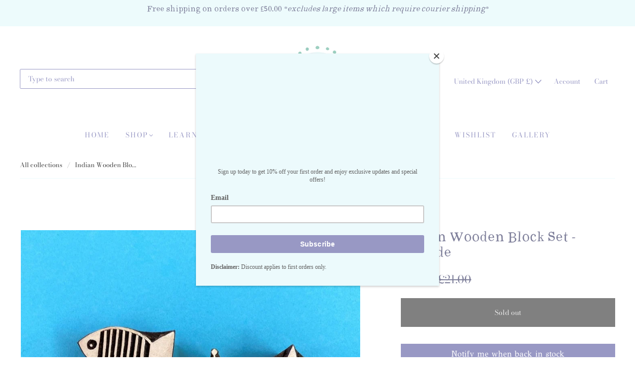

--- FILE ---
content_type: text/html; charset=utf-8
request_url: https://www.theindianblockprintco.com/products/indian-wooden-block-set-seaside
body_size: 99565
content:















<!doctype html>
<html class="no-js" lang="en">
<head><meta charset="utf-8">
<meta http-equiv="X-UA-Compatible" content="IE=edge,chrome=1">

<title>
  Indian Wooden Block Set - Seaside

  

  

  
    &#8211; The Indian Block Print Co.
  
</title>


  <meta name="description" content="Our hand carved wooden printing blocks are all made in Jaipur India and can be used with paint and ink to block print your own fabric, paper, card &amp; clay!" />

<meta name="google-site-verification" content="Y0qR4Cd74b5NtU0nPldaP8iIWmrbsMOsvsXq6IyMxsI" />

  <link rel="shortcut icon" href="//www.theindianblockprintco.com/cdn/shop/files/Indian_Block_Print_co_option_4_3a00c96c-2bbd-4cea-a8ed-d0940846500a_32x32.png?v=1671119719" type="image">


<link rel="canonical" href="https://www.theindianblockprintco.com/products/indian-wooden-block-set-seaside" />
<meta name="viewport" content="width=device-width" />
<meta name="geo.region" content="GB" />
<meta name="geo.position" content="54.702355;-3.276575" />
<meta name="ICBM" content="54.702355, -3.276575" />

<!-- Social Meta Information -->





<meta property="og:site_name" content="The Indian Block Print Co.">
<meta property="og:url" content="https://www.theindianblockprintco.com/products/indian-wooden-block-set-seaside">
<meta property="og:title" content="Indian Wooden Block Set - Seaside">
<meta property="og:type" content="product">
<meta property="og:description" content="Our hand carved wooden printing blocks are all made in Jaipur India and can be used with paint and ink to block print your own fabric, paper, card &amp; clay!">

<meta property="og:image" content="http://www.theindianblockprintco.com/cdn/shop/products/indian-block-pritning-set-seaside_1200x1200.jpg?v=1676984209"><meta property="og:image" content="http://www.theindianblockprintco.com/cdn/shop/products/indian-block-pritning-set-seaside_1200x1200.jpg?v=1676984209"><meta property="og:image" content="http://www.theindianblockprintco.com/cdn/shop/products/indian-block-pritning-set-seaside_1200x1200.jpg?v=1676984209">
<meta property="og:image:secure_url" content="https://www.theindianblockprintco.com/cdn/shop/products/indian-block-pritning-set-seaside_1200x1200.jpg?v=1676984209"><meta property="og:image:secure_url" content="https://www.theindianblockprintco.com/cdn/shop/products/indian-block-pritning-set-seaside_1200x1200.jpg?v=1676984209"><meta property="og:image:secure_url" content="https://www.theindianblockprintco.com/cdn/shop/products/indian-block-pritning-set-seaside_1200x1200.jpg?v=1676984209">
<meta property="og:image:width" content="1200">
<meta property="og:image:height" content="1200">


  <meta property="og:price:amount" content="18.50">
  <meta property="og:price:currency" content="GBP">



<meta name="twitter:card" content="summary_large_image">
<meta name="twitter:title" content="Indian Wooden Block Set - Seaside">
<meta name="twitter:description" content="Our hand carved wooden printing blocks are all made in Jaipur India and can be used with paint and ink to block print your own fabric, paper, card &amp; clay!">


  <script type="application/ld+json">
    {
      "@context": "http://schema.org",
      "@type": "Product",
      "name": "Indian Wooden Block Set - Seaside",
      "brand": "Arty Crafty",
      "image": "//www.theindianblockprintco.com/cdn/shop/products/indian-block-pritning-set-seaside_grande.jpg?v=1676984209",
      "url": "https://www.theindianblockprintco.com/products/indian-wooden-block-set-seaside",
      "offers": {
        "@type": "AggregateOffer",
        "priceCurrency": "GBP",
        "lowPrice": "£18.50",
        "highPrice": "£18.50",
        "itemCondition": "http://schema.org/New",
        "availability": "http://schema.org/OutOfStock",
        "offerCount": "1",
        "offers": [
          
            {
              "@type": "Offer",
              "name": "Indian Wooden Block Set - Seaside — Default Title",
              "availability": "http://schema.org/OutOfStock",
              "priceCurrency": "GBP",
              "price": "£21.00"
            }
          
        ]
      }
    }
  </script>


  
  <script>window.performance && window.performance.mark && window.performance.mark('shopify.content_for_header.start');</script><meta name="facebook-domain-verification" content="gos4plg95a7hhjn1wex7k2dkcwecs8">
<meta name="google-site-verification" content="tVTuSJSTILApnj7uenQ_z0jywNDQvSg5tmTMNAesUzw">
<meta id="shopify-digital-wallet" name="shopify-digital-wallet" content="/55503585368/digital_wallets/dialog">
<meta name="shopify-checkout-api-token" content="483c6547d6317f431815f346de4a780a">
<meta id="in-context-paypal-metadata" data-shop-id="55503585368" data-venmo-supported="false" data-environment="production" data-locale="en_US" data-paypal-v4="true" data-currency="GBP">
<link rel="alternate" type="application/json+oembed" href="https://www.theindianblockprintco.com/products/indian-wooden-block-set-seaside.oembed">
<script async="async" src="/checkouts/internal/preloads.js?locale=en-GB"></script>
<link rel="preconnect" href="https://shop.app" crossorigin="anonymous">
<script async="async" src="https://shop.app/checkouts/internal/preloads.js?locale=en-GB&shop_id=55503585368" crossorigin="anonymous"></script>
<script id="apple-pay-shop-capabilities" type="application/json">{"shopId":55503585368,"countryCode":"GB","currencyCode":"GBP","merchantCapabilities":["supports3DS"],"merchantId":"gid:\/\/shopify\/Shop\/55503585368","merchantName":"The Indian Block Print Co.","requiredBillingContactFields":["postalAddress","email","phone"],"requiredShippingContactFields":["postalAddress","email","phone"],"shippingType":"shipping","supportedNetworks":["visa","maestro","masterCard","amex","discover","elo"],"total":{"type":"pending","label":"The Indian Block Print Co.","amount":"1.00"},"shopifyPaymentsEnabled":true,"supportsSubscriptions":true}</script>
<script id="shopify-features" type="application/json">{"accessToken":"483c6547d6317f431815f346de4a780a","betas":["rich-media-storefront-analytics"],"domain":"www.theindianblockprintco.com","predictiveSearch":true,"shopId":55503585368,"locale":"en"}</script>
<script>var Shopify = Shopify || {};
Shopify.shop = "the-block-print-company.myshopify.com";
Shopify.locale = "en";
Shopify.currency = {"active":"GBP","rate":"1.0"};
Shopify.country = "GB";
Shopify.theme = {"name":"Capital","id":122378846296,"schema_name":"Capital","schema_version":"31.0.5","theme_store_id":812,"role":"main"};
Shopify.theme.handle = "null";
Shopify.theme.style = {"id":null,"handle":null};
Shopify.cdnHost = "www.theindianblockprintco.com/cdn";
Shopify.routes = Shopify.routes || {};
Shopify.routes.root = "/";</script>
<script type="module">!function(o){(o.Shopify=o.Shopify||{}).modules=!0}(window);</script>
<script>!function(o){function n(){var o=[];function n(){o.push(Array.prototype.slice.apply(arguments))}return n.q=o,n}var t=o.Shopify=o.Shopify||{};t.loadFeatures=n(),t.autoloadFeatures=n()}(window);</script>
<script>
  window.ShopifyPay = window.ShopifyPay || {};
  window.ShopifyPay.apiHost = "shop.app\/pay";
  window.ShopifyPay.redirectState = null;
</script>
<script id="shop-js-analytics" type="application/json">{"pageType":"product"}</script>
<script defer="defer" async type="module" src="//www.theindianblockprintco.com/cdn/shopifycloud/shop-js/modules/v2/client.init-shop-cart-sync_BT-GjEfc.en.esm.js"></script>
<script defer="defer" async type="module" src="//www.theindianblockprintco.com/cdn/shopifycloud/shop-js/modules/v2/chunk.common_D58fp_Oc.esm.js"></script>
<script defer="defer" async type="module" src="//www.theindianblockprintco.com/cdn/shopifycloud/shop-js/modules/v2/chunk.modal_xMitdFEc.esm.js"></script>
<script type="module">
  await import("//www.theindianblockprintco.com/cdn/shopifycloud/shop-js/modules/v2/client.init-shop-cart-sync_BT-GjEfc.en.esm.js");
await import("//www.theindianblockprintco.com/cdn/shopifycloud/shop-js/modules/v2/chunk.common_D58fp_Oc.esm.js");
await import("//www.theindianblockprintco.com/cdn/shopifycloud/shop-js/modules/v2/chunk.modal_xMitdFEc.esm.js");

  window.Shopify.SignInWithShop?.initShopCartSync?.({"fedCMEnabled":true,"windoidEnabled":true});

</script>
<script>
  window.Shopify = window.Shopify || {};
  if (!window.Shopify.featureAssets) window.Shopify.featureAssets = {};
  window.Shopify.featureAssets['shop-js'] = {"shop-cart-sync":["modules/v2/client.shop-cart-sync_DZOKe7Ll.en.esm.js","modules/v2/chunk.common_D58fp_Oc.esm.js","modules/v2/chunk.modal_xMitdFEc.esm.js"],"init-fed-cm":["modules/v2/client.init-fed-cm_B6oLuCjv.en.esm.js","modules/v2/chunk.common_D58fp_Oc.esm.js","modules/v2/chunk.modal_xMitdFEc.esm.js"],"shop-cash-offers":["modules/v2/client.shop-cash-offers_D2sdYoxE.en.esm.js","modules/v2/chunk.common_D58fp_Oc.esm.js","modules/v2/chunk.modal_xMitdFEc.esm.js"],"shop-login-button":["modules/v2/client.shop-login-button_QeVjl5Y3.en.esm.js","modules/v2/chunk.common_D58fp_Oc.esm.js","modules/v2/chunk.modal_xMitdFEc.esm.js"],"pay-button":["modules/v2/client.pay-button_DXTOsIq6.en.esm.js","modules/v2/chunk.common_D58fp_Oc.esm.js","modules/v2/chunk.modal_xMitdFEc.esm.js"],"shop-button":["modules/v2/client.shop-button_DQZHx9pm.en.esm.js","modules/v2/chunk.common_D58fp_Oc.esm.js","modules/v2/chunk.modal_xMitdFEc.esm.js"],"avatar":["modules/v2/client.avatar_BTnouDA3.en.esm.js"],"init-windoid":["modules/v2/client.init-windoid_CR1B-cfM.en.esm.js","modules/v2/chunk.common_D58fp_Oc.esm.js","modules/v2/chunk.modal_xMitdFEc.esm.js"],"init-shop-for-new-customer-accounts":["modules/v2/client.init-shop-for-new-customer-accounts_C_vY_xzh.en.esm.js","modules/v2/client.shop-login-button_QeVjl5Y3.en.esm.js","modules/v2/chunk.common_D58fp_Oc.esm.js","modules/v2/chunk.modal_xMitdFEc.esm.js"],"init-shop-email-lookup-coordinator":["modules/v2/client.init-shop-email-lookup-coordinator_BI7n9ZSv.en.esm.js","modules/v2/chunk.common_D58fp_Oc.esm.js","modules/v2/chunk.modal_xMitdFEc.esm.js"],"init-shop-cart-sync":["modules/v2/client.init-shop-cart-sync_BT-GjEfc.en.esm.js","modules/v2/chunk.common_D58fp_Oc.esm.js","modules/v2/chunk.modal_xMitdFEc.esm.js"],"shop-toast-manager":["modules/v2/client.shop-toast-manager_DiYdP3xc.en.esm.js","modules/v2/chunk.common_D58fp_Oc.esm.js","modules/v2/chunk.modal_xMitdFEc.esm.js"],"init-customer-accounts":["modules/v2/client.init-customer-accounts_D9ZNqS-Q.en.esm.js","modules/v2/client.shop-login-button_QeVjl5Y3.en.esm.js","modules/v2/chunk.common_D58fp_Oc.esm.js","modules/v2/chunk.modal_xMitdFEc.esm.js"],"init-customer-accounts-sign-up":["modules/v2/client.init-customer-accounts-sign-up_iGw4briv.en.esm.js","modules/v2/client.shop-login-button_QeVjl5Y3.en.esm.js","modules/v2/chunk.common_D58fp_Oc.esm.js","modules/v2/chunk.modal_xMitdFEc.esm.js"],"shop-follow-button":["modules/v2/client.shop-follow-button_CqMgW2wH.en.esm.js","modules/v2/chunk.common_D58fp_Oc.esm.js","modules/v2/chunk.modal_xMitdFEc.esm.js"],"checkout-modal":["modules/v2/client.checkout-modal_xHeaAweL.en.esm.js","modules/v2/chunk.common_D58fp_Oc.esm.js","modules/v2/chunk.modal_xMitdFEc.esm.js"],"shop-login":["modules/v2/client.shop-login_D91U-Q7h.en.esm.js","modules/v2/chunk.common_D58fp_Oc.esm.js","modules/v2/chunk.modal_xMitdFEc.esm.js"],"lead-capture":["modules/v2/client.lead-capture_BJmE1dJe.en.esm.js","modules/v2/chunk.common_D58fp_Oc.esm.js","modules/v2/chunk.modal_xMitdFEc.esm.js"],"payment-terms":["modules/v2/client.payment-terms_Ci9AEqFq.en.esm.js","modules/v2/chunk.common_D58fp_Oc.esm.js","modules/v2/chunk.modal_xMitdFEc.esm.js"]};
</script>
<script>(function() {
  var isLoaded = false;
  function asyncLoad() {
    if (isLoaded) return;
    isLoaded = true;
    var urls = ["https:\/\/wishlisthero-assets.revampco.com\/store-front\/bundle2.js?shop=the-block-print-company.myshopify.com","https:\/\/js.smile.io\/v1\/smile-shopify.js?shop=the-block-print-company.myshopify.com","https:\/\/shy.elfsight.com\/p\/platform.js?shop=the-block-print-company.myshopify.com","https:\/\/chimpstatic.com\/mcjs-connected\/js\/users\/388185a9f1337be103c70d18a\/d942314c8cdaeb2d23bdfc5d0.js?shop=the-block-print-company.myshopify.com","https:\/\/cdn-app.sealsubscriptions.com\/shopify\/public\/js\/sealsubscriptions.js?shop=the-block-print-company.myshopify.com","\/\/cdn.shopify.com\/proxy\/c1884a11b0440e09a79dc36cecd13c03450d019045a3b589dc8c0d451d240771\/the-block-print-company.bookthatapp.com\/javascripts\/bta-installed.js?shop=the-block-print-company.myshopify.com\u0026sp-cache-control=cHVibGljLCBtYXgtYWdlPTkwMA","https:\/\/evey-files.s3.amazonaws.com\/js\/online_store.js?shop=the-block-print-company.myshopify.com","https:\/\/ecommplugins-scripts.trustpilot.com\/v2.1\/js\/header.min.js?settings=eyJrZXkiOiJTeXFsMnJTUVZaN3c4TnNoIiwicyI6Im5vbmUifQ==\u0026shop=the-block-print-company.myshopify.com","https:\/\/ecommplugins-trustboxsettings.trustpilot.com\/the-block-print-company.myshopify.com.js?settings=1714735198463\u0026shop=the-block-print-company.myshopify.com","https:\/\/widget.trustpilot.com\/bootstrap\/v5\/tp.widget.sync.bootstrap.min.js?shop=the-block-print-company.myshopify.com","https:\/\/na.shgcdn3.com\/pixel-collector.js?shop=the-block-print-company.myshopify.com","https:\/\/s1.staq-cdn.com\/grow\/api\/js\/55503585368\/main.js?sId=55503585368\u0026v=9H63SWWR5LJATPBYS2FMVAEZ\u0026shop=the-block-print-company.myshopify.com"];
    for (var i = 0; i < urls.length; i++) {
      var s = document.createElement('script');
      s.type = 'text/javascript';
      s.async = true;
      s.src = urls[i];
      var x = document.getElementsByTagName('script')[0];
      x.parentNode.insertBefore(s, x);
    }
  };
  if(window.attachEvent) {
    window.attachEvent('onload', asyncLoad);
  } else {
    window.addEventListener('load', asyncLoad, false);
  }
})();</script>
<script id="__st">var __st={"a":55503585368,"offset":0,"reqid":"66bb11fb-a2d7-4f22-8e3e-749d04142cfd-1769288875","pageurl":"www.theindianblockprintco.com\/products\/indian-wooden-block-set-seaside","u":"2d919e961156","p":"product","rtyp":"product","rid":7314328649816};</script>
<script>window.ShopifyPaypalV4VisibilityTracking = true;</script>
<script id="captcha-bootstrap">!function(){'use strict';const t='contact',e='account',n='new_comment',o=[[t,t],['blogs',n],['comments',n],[t,'customer']],c=[[e,'customer_login'],[e,'guest_login'],[e,'recover_customer_password'],[e,'create_customer']],r=t=>t.map((([t,e])=>`form[action*='/${t}']:not([data-nocaptcha='true']) input[name='form_type'][value='${e}']`)).join(','),a=t=>()=>t?[...document.querySelectorAll(t)].map((t=>t.form)):[];function s(){const t=[...o],e=r(t);return a(e)}const i='password',u='form_key',d=['recaptcha-v3-token','g-recaptcha-response','h-captcha-response',i],f=()=>{try{return window.sessionStorage}catch{return}},m='__shopify_v',_=t=>t.elements[u];function p(t,e,n=!1){try{const o=window.sessionStorage,c=JSON.parse(o.getItem(e)),{data:r}=function(t){const{data:e,action:n}=t;return t[m]||n?{data:e,action:n}:{data:t,action:n}}(c);for(const[e,n]of Object.entries(r))t.elements[e]&&(t.elements[e].value=n);n&&o.removeItem(e)}catch(o){console.error('form repopulation failed',{error:o})}}const l='form_type',E='cptcha';function T(t){t.dataset[E]=!0}const w=window,h=w.document,L='Shopify',v='ce_forms',y='captcha';let A=!1;((t,e)=>{const n=(g='f06e6c50-85a8-45c8-87d0-21a2b65856fe',I='https://cdn.shopify.com/shopifycloud/storefront-forms-hcaptcha/ce_storefront_forms_captcha_hcaptcha.v1.5.2.iife.js',D={infoText:'Protected by hCaptcha',privacyText:'Privacy',termsText:'Terms'},(t,e,n)=>{const o=w[L][v],c=o.bindForm;if(c)return c(t,g,e,D).then(n);var r;o.q.push([[t,g,e,D],n]),r=I,A||(h.body.append(Object.assign(h.createElement('script'),{id:'captcha-provider',async:!0,src:r})),A=!0)});var g,I,D;w[L]=w[L]||{},w[L][v]=w[L][v]||{},w[L][v].q=[],w[L][y]=w[L][y]||{},w[L][y].protect=function(t,e){n(t,void 0,e),T(t)},Object.freeze(w[L][y]),function(t,e,n,w,h,L){const[v,y,A,g]=function(t,e,n){const i=e?o:[],u=t?c:[],d=[...i,...u],f=r(d),m=r(i),_=r(d.filter((([t,e])=>n.includes(e))));return[a(f),a(m),a(_),s()]}(w,h,L),I=t=>{const e=t.target;return e instanceof HTMLFormElement?e:e&&e.form},D=t=>v().includes(t);t.addEventListener('submit',(t=>{const e=I(t);if(!e)return;const n=D(e)&&!e.dataset.hcaptchaBound&&!e.dataset.recaptchaBound,o=_(e),c=g().includes(e)&&(!o||!o.value);(n||c)&&t.preventDefault(),c&&!n&&(function(t){try{if(!f())return;!function(t){const e=f();if(!e)return;const n=_(t);if(!n)return;const o=n.value;o&&e.removeItem(o)}(t);const e=Array.from(Array(32),(()=>Math.random().toString(36)[2])).join('');!function(t,e){_(t)||t.append(Object.assign(document.createElement('input'),{type:'hidden',name:u})),t.elements[u].value=e}(t,e),function(t,e){const n=f();if(!n)return;const o=[...t.querySelectorAll(`input[type='${i}']`)].map((({name:t})=>t)),c=[...d,...o],r={};for(const[a,s]of new FormData(t).entries())c.includes(a)||(r[a]=s);n.setItem(e,JSON.stringify({[m]:1,action:t.action,data:r}))}(t,e)}catch(e){console.error('failed to persist form',e)}}(e),e.submit())}));const S=(t,e)=>{t&&!t.dataset[E]&&(n(t,e.some((e=>e===t))),T(t))};for(const o of['focusin','change'])t.addEventListener(o,(t=>{const e=I(t);D(e)&&S(e,y())}));const B=e.get('form_key'),M=e.get(l),P=B&&M;t.addEventListener('DOMContentLoaded',(()=>{const t=y();if(P)for(const e of t)e.elements[l].value===M&&p(e,B);[...new Set([...A(),...v().filter((t=>'true'===t.dataset.shopifyCaptcha))])].forEach((e=>S(e,t)))}))}(h,new URLSearchParams(w.location.search),n,t,e,['guest_login'])})(!0,!0)}();</script>
<script integrity="sha256-4kQ18oKyAcykRKYeNunJcIwy7WH5gtpwJnB7kiuLZ1E=" data-source-attribution="shopify.loadfeatures" defer="defer" src="//www.theindianblockprintco.com/cdn/shopifycloud/storefront/assets/storefront/load_feature-a0a9edcb.js" crossorigin="anonymous"></script>
<script crossorigin="anonymous" defer="defer" src="//www.theindianblockprintco.com/cdn/shopifycloud/storefront/assets/shopify_pay/storefront-65b4c6d7.js?v=20250812"></script>
<script data-source-attribution="shopify.dynamic_checkout.dynamic.init">var Shopify=Shopify||{};Shopify.PaymentButton=Shopify.PaymentButton||{isStorefrontPortableWallets:!0,init:function(){window.Shopify.PaymentButton.init=function(){};var t=document.createElement("script");t.src="https://www.theindianblockprintco.com/cdn/shopifycloud/portable-wallets/latest/portable-wallets.en.js",t.type="module",document.head.appendChild(t)}};
</script>
<script data-source-attribution="shopify.dynamic_checkout.buyer_consent">
  function portableWalletsHideBuyerConsent(e){var t=document.getElementById("shopify-buyer-consent"),n=document.getElementById("shopify-subscription-policy-button");t&&n&&(t.classList.add("hidden"),t.setAttribute("aria-hidden","true"),n.removeEventListener("click",e))}function portableWalletsShowBuyerConsent(e){var t=document.getElementById("shopify-buyer-consent"),n=document.getElementById("shopify-subscription-policy-button");t&&n&&(t.classList.remove("hidden"),t.removeAttribute("aria-hidden"),n.addEventListener("click",e))}window.Shopify?.PaymentButton&&(window.Shopify.PaymentButton.hideBuyerConsent=portableWalletsHideBuyerConsent,window.Shopify.PaymentButton.showBuyerConsent=portableWalletsShowBuyerConsent);
</script>
<script data-source-attribution="shopify.dynamic_checkout.cart.bootstrap">document.addEventListener("DOMContentLoaded",(function(){function t(){return document.querySelector("shopify-accelerated-checkout-cart, shopify-accelerated-checkout")}if(t())Shopify.PaymentButton.init();else{new MutationObserver((function(e,n){t()&&(Shopify.PaymentButton.init(),n.disconnect())})).observe(document.body,{childList:!0,subtree:!0})}}));
</script>
<script id='scb4127' type='text/javascript' async='' src='https://www.theindianblockprintco.com/cdn/shopifycloud/privacy-banner/storefront-banner.js'></script><link id="shopify-accelerated-checkout-styles" rel="stylesheet" media="screen" href="https://www.theindianblockprintco.com/cdn/shopifycloud/portable-wallets/latest/accelerated-checkout-backwards-compat.css" crossorigin="anonymous">
<style id="shopify-accelerated-checkout-cart">
        #shopify-buyer-consent {
  margin-top: 1em;
  display: inline-block;
  width: 100%;
}

#shopify-buyer-consent.hidden {
  display: none;
}

#shopify-subscription-policy-button {
  background: none;
  border: none;
  padding: 0;
  text-decoration: underline;
  font-size: inherit;
  cursor: pointer;
}

#shopify-subscription-policy-button::before {
  box-shadow: none;
}

      </style>

<script>window.performance && window.performance.mark && window.performance.mark('shopify.content_for_header.end');</script>
  





  <script type="text/javascript">
    
      window.__shgMoneyFormat = window.__shgMoneyFormat || {"AED":{"currency":"AED","currency_symbol":"د.إ","currency_symbol_location":"left","decimal_places":2,"decimal_separator":".","thousands_separator":","},"AFN":{"currency":"AFN","currency_symbol":"؋","currency_symbol_location":"left","decimal_places":2,"decimal_separator":".","thousands_separator":","},"ALL":{"currency":"ALL","currency_symbol":"L","currency_symbol_location":"left","decimal_places":2,"decimal_separator":".","thousands_separator":","},"AMD":{"currency":"AMD","currency_symbol":"դր.","currency_symbol_location":"left","decimal_places":2,"decimal_separator":".","thousands_separator":","},"ANG":{"currency":"ANG","currency_symbol":"ƒ","currency_symbol_location":"left","decimal_places":2,"decimal_separator":".","thousands_separator":","},"AUD":{"currency":"AUD","currency_symbol":"$","currency_symbol_location":"left","decimal_places":2,"decimal_separator":".","thousands_separator":","},"AWG":{"currency":"AWG","currency_symbol":"ƒ","currency_symbol_location":"left","decimal_places":2,"decimal_separator":".","thousands_separator":","},"AZN":{"currency":"AZN","currency_symbol":"₼","currency_symbol_location":"left","decimal_places":2,"decimal_separator":".","thousands_separator":","},"BAM":{"currency":"BAM","currency_symbol":"КМ","currency_symbol_location":"left","decimal_places":2,"decimal_separator":".","thousands_separator":","},"BBD":{"currency":"BBD","currency_symbol":"$","currency_symbol_location":"left","decimal_places":2,"decimal_separator":".","thousands_separator":","},"BDT":{"currency":"BDT","currency_symbol":"৳","currency_symbol_location":"left","decimal_places":2,"decimal_separator":".","thousands_separator":","},"BIF":{"currency":"BIF","currency_symbol":"Fr","currency_symbol_location":"left","decimal_places":2,"decimal_separator":".","thousands_separator":","},"BND":{"currency":"BND","currency_symbol":"$","currency_symbol_location":"left","decimal_places":2,"decimal_separator":".","thousands_separator":","},"BOB":{"currency":"BOB","currency_symbol":"Bs.","currency_symbol_location":"left","decimal_places":2,"decimal_separator":".","thousands_separator":","},"BSD":{"currency":"BSD","currency_symbol":"$","currency_symbol_location":"left","decimal_places":2,"decimal_separator":".","thousands_separator":","},"BWP":{"currency":"BWP","currency_symbol":"P","currency_symbol_location":"left","decimal_places":2,"decimal_separator":".","thousands_separator":","},"BZD":{"currency":"BZD","currency_symbol":"$","currency_symbol_location":"left","decimal_places":2,"decimal_separator":".","thousands_separator":","},"CAD":{"currency":"CAD","currency_symbol":"$","currency_symbol_location":"left","decimal_places":2,"decimal_separator":".","thousands_separator":","},"CDF":{"currency":"CDF","currency_symbol":"Fr","currency_symbol_location":"left","decimal_places":2,"decimal_separator":".","thousands_separator":","},"CHF":{"currency":"CHF","currency_symbol":"CHF","currency_symbol_location":"left","decimal_places":2,"decimal_separator":".","thousands_separator":","},"CNY":{"currency":"CNY","currency_symbol":"¥","currency_symbol_location":"left","decimal_places":2,"decimal_separator":".","thousands_separator":","},"CRC":{"currency":"CRC","currency_symbol":"₡","currency_symbol_location":"left","decimal_places":2,"decimal_separator":".","thousands_separator":","},"CVE":{"currency":"CVE","currency_symbol":"$","currency_symbol_location":"left","decimal_places":2,"decimal_separator":".","thousands_separator":","},"CZK":{"currency":"CZK","currency_symbol":"Kč","currency_symbol_location":"left","decimal_places":2,"decimal_separator":".","thousands_separator":","},"DJF":{"currency":"DJF","currency_symbol":"Fdj","currency_symbol_location":"left","decimal_places":2,"decimal_separator":".","thousands_separator":","},"DKK":{"currency":"DKK","currency_symbol":"kr.","currency_symbol_location":"left","decimal_places":2,"decimal_separator":".","thousands_separator":","},"DOP":{"currency":"DOP","currency_symbol":"$","currency_symbol_location":"left","decimal_places":2,"decimal_separator":".","thousands_separator":","},"DZD":{"currency":"DZD","currency_symbol":"د.ج","currency_symbol_location":"left","decimal_places":2,"decimal_separator":".","thousands_separator":","},"EGP":{"currency":"EGP","currency_symbol":"ج.م","currency_symbol_location":"left","decimal_places":2,"decimal_separator":".","thousands_separator":","},"ETB":{"currency":"ETB","currency_symbol":"Br","currency_symbol_location":"left","decimal_places":2,"decimal_separator":".","thousands_separator":","},"EUR":{"currency":"EUR","currency_symbol":"€","currency_symbol_location":"left","decimal_places":2,"decimal_separator":".","thousands_separator":","},"FJD":{"currency":"FJD","currency_symbol":"$","currency_symbol_location":"left","decimal_places":2,"decimal_separator":".","thousands_separator":","},"FKP":{"currency":"FKP","currency_symbol":"£","currency_symbol_location":"left","decimal_places":2,"decimal_separator":".","thousands_separator":","},"GBP":{"currency":"GBP","currency_symbol":"£","currency_symbol_location":"left","decimal_places":2,"decimal_separator":".","thousands_separator":","},"GMD":{"currency":"GMD","currency_symbol":"D","currency_symbol_location":"left","decimal_places":2,"decimal_separator":".","thousands_separator":","},"GNF":{"currency":"GNF","currency_symbol":"Fr","currency_symbol_location":"left","decimal_places":2,"decimal_separator":".","thousands_separator":","},"GTQ":{"currency":"GTQ","currency_symbol":"Q","currency_symbol_location":"left","decimal_places":2,"decimal_separator":".","thousands_separator":","},"GYD":{"currency":"GYD","currency_symbol":"$","currency_symbol_location":"left","decimal_places":2,"decimal_separator":".","thousands_separator":","},"HKD":{"currency":"HKD","currency_symbol":"$","currency_symbol_location":"left","decimal_places":2,"decimal_separator":".","thousands_separator":","},"HNL":{"currency":"HNL","currency_symbol":"L","currency_symbol_location":"left","decimal_places":2,"decimal_separator":".","thousands_separator":","},"IDR":{"currency":"IDR","currency_symbol":"Rp","currency_symbol_location":"left","decimal_places":2,"decimal_separator":".","thousands_separator":","},"ILS":{"currency":"ILS","currency_symbol":"₪","currency_symbol_location":"left","decimal_places":2,"decimal_separator":".","thousands_separator":","},"INR":{"currency":"INR","currency_symbol":"₹","currency_symbol_location":"left","decimal_places":2,"decimal_separator":".","thousands_separator":","},"ISK":{"currency":"ISK","currency_symbol":"kr.","currency_symbol_location":"left","decimal_places":2,"decimal_separator":".","thousands_separator":","},"JMD":{"currency":"JMD","currency_symbol":"$","currency_symbol_location":"left","decimal_places":2,"decimal_separator":".","thousands_separator":","},"JPY":{"currency":"JPY","currency_symbol":"¥","currency_symbol_location":"left","decimal_places":2,"decimal_separator":".","thousands_separator":","},"KES":{"currency":"KES","currency_symbol":"KSh","currency_symbol_location":"left","decimal_places":2,"decimal_separator":".","thousands_separator":","},"KGS":{"currency":"KGS","currency_symbol":"som","currency_symbol_location":"left","decimal_places":2,"decimal_separator":".","thousands_separator":","},"KHR":{"currency":"KHR","currency_symbol":"៛","currency_symbol_location":"left","decimal_places":2,"decimal_separator":".","thousands_separator":","},"KMF":{"currency":"KMF","currency_symbol":"Fr","currency_symbol_location":"left","decimal_places":2,"decimal_separator":".","thousands_separator":","},"KRW":{"currency":"KRW","currency_symbol":"₩","currency_symbol_location":"left","decimal_places":2,"decimal_separator":".","thousands_separator":","},"KYD":{"currency":"KYD","currency_symbol":"$","currency_symbol_location":"left","decimal_places":2,"decimal_separator":".","thousands_separator":","},"KZT":{"currency":"KZT","currency_symbol":"₸","currency_symbol_location":"left","decimal_places":2,"decimal_separator":".","thousands_separator":","},"LAK":{"currency":"LAK","currency_symbol":"₭","currency_symbol_location":"left","decimal_places":2,"decimal_separator":".","thousands_separator":","},"LBP":{"currency":"LBP","currency_symbol":"ل.ل","currency_symbol_location":"left","decimal_places":2,"decimal_separator":".","thousands_separator":","},"LKR":{"currency":"LKR","currency_symbol":"₨","currency_symbol_location":"left","decimal_places":2,"decimal_separator":".","thousands_separator":","},"MAD":{"currency":"MAD","currency_symbol":"د.م.","currency_symbol_location":"left","decimal_places":2,"decimal_separator":".","thousands_separator":","},"MDL":{"currency":"MDL","currency_symbol":"L","currency_symbol_location":"left","decimal_places":2,"decimal_separator":".","thousands_separator":","},"MKD":{"currency":"MKD","currency_symbol":"ден","currency_symbol_location":"left","decimal_places":2,"decimal_separator":".","thousands_separator":","},"MMK":{"currency":"MMK","currency_symbol":"K","currency_symbol_location":"left","decimal_places":2,"decimal_separator":".","thousands_separator":","},"MNT":{"currency":"MNT","currency_symbol":"₮","currency_symbol_location":"left","decimal_places":2,"decimal_separator":".","thousands_separator":","},"MOP":{"currency":"MOP","currency_symbol":"P","currency_symbol_location":"left","decimal_places":2,"decimal_separator":".","thousands_separator":","},"MUR":{"currency":"MUR","currency_symbol":"₨","currency_symbol_location":"left","decimal_places":2,"decimal_separator":".","thousands_separator":","},"MVR":{"currency":"MVR","currency_symbol":"MVR","currency_symbol_location":"left","decimal_places":2,"decimal_separator":".","thousands_separator":","},"MWK":{"currency":"MWK","currency_symbol":"MK","currency_symbol_location":"left","decimal_places":2,"decimal_separator":".","thousands_separator":","},"MYR":{"currency":"MYR","currency_symbol":"RM","currency_symbol_location":"left","decimal_places":2,"decimal_separator":".","thousands_separator":","},"NGN":{"currency":"NGN","currency_symbol":"₦","currency_symbol_location":"left","decimal_places":2,"decimal_separator":".","thousands_separator":","},"NIO":{"currency":"NIO","currency_symbol":"C$","currency_symbol_location":"left","decimal_places":2,"decimal_separator":".","thousands_separator":","},"NPR":{"currency":"NPR","currency_symbol":"Rs.","currency_symbol_location":"left","decimal_places":2,"decimal_separator":".","thousands_separator":","},"NZD":{"currency":"NZD","currency_symbol":"$","currency_symbol_location":"left","decimal_places":2,"decimal_separator":".","thousands_separator":","},"PEN":{"currency":"PEN","currency_symbol":"S/","currency_symbol_location":"left","decimal_places":2,"decimal_separator":".","thousands_separator":","},"PGK":{"currency":"PGK","currency_symbol":"K","currency_symbol_location":"left","decimal_places":2,"decimal_separator":".","thousands_separator":","},"PHP":{"currency":"PHP","currency_symbol":"₱","currency_symbol_location":"left","decimal_places":2,"decimal_separator":".","thousands_separator":","},"PKR":{"currency":"PKR","currency_symbol":"₨","currency_symbol_location":"left","decimal_places":2,"decimal_separator":".","thousands_separator":","},"PLN":{"currency":"PLN","currency_symbol":"zł","currency_symbol_location":"left","decimal_places":2,"decimal_separator":".","thousands_separator":","},"PYG":{"currency":"PYG","currency_symbol":"₲","currency_symbol_location":"left","decimal_places":2,"decimal_separator":".","thousands_separator":","},"QAR":{"currency":"QAR","currency_symbol":"ر.ق","currency_symbol_location":"left","decimal_places":2,"decimal_separator":".","thousands_separator":","},"RSD":{"currency":"RSD","currency_symbol":"РСД","currency_symbol_location":"left","decimal_places":2,"decimal_separator":".","thousands_separator":","},"RWF":{"currency":"RWF","currency_symbol":"FRw","currency_symbol_location":"left","decimal_places":2,"decimal_separator":".","thousands_separator":","},"SAR":{"currency":"SAR","currency_symbol":"ر.س","currency_symbol_location":"left","decimal_places":2,"decimal_separator":".","thousands_separator":","},"SBD":{"currency":"SBD","currency_symbol":"$","currency_symbol_location":"left","decimal_places":2,"decimal_separator":".","thousands_separator":","},"SEK":{"currency":"SEK","currency_symbol":"kr","currency_symbol_location":"left","decimal_places":2,"decimal_separator":".","thousands_separator":","},"SGD":{"currency":"SGD","currency_symbol":"$","currency_symbol_location":"left","decimal_places":2,"decimal_separator":".","thousands_separator":","},"SHP":{"currency":"SHP","currency_symbol":"£","currency_symbol_location":"left","decimal_places":2,"decimal_separator":".","thousands_separator":","},"SLL":{"currency":"SLL","currency_symbol":"Le","currency_symbol_location":"left","decimal_places":2,"decimal_separator":".","thousands_separator":","},"STD":{"currency":"STD","currency_symbol":"Db","currency_symbol_location":"left","decimal_places":2,"decimal_separator":".","thousands_separator":","},"THB":{"currency":"THB","currency_symbol":"฿","currency_symbol_location":"left","decimal_places":2,"decimal_separator":".","thousands_separator":","},"TJS":{"currency":"TJS","currency_symbol":"ЅМ","currency_symbol_location":"left","decimal_places":2,"decimal_separator":".","thousands_separator":","},"TOP":{"currency":"TOP","currency_symbol":"T$","currency_symbol_location":"left","decimal_places":2,"decimal_separator":".","thousands_separator":","},"TTD":{"currency":"TTD","currency_symbol":"$","currency_symbol_location":"left","decimal_places":2,"decimal_separator":".","thousands_separator":","},"TWD":{"currency":"TWD","currency_symbol":"$","currency_symbol_location":"left","decimal_places":2,"decimal_separator":".","thousands_separator":","},"TZS":{"currency":"TZS","currency_symbol":"Sh","currency_symbol_location":"left","decimal_places":2,"decimal_separator":".","thousands_separator":","},"UAH":{"currency":"UAH","currency_symbol":"₴","currency_symbol_location":"left","decimal_places":2,"decimal_separator":".","thousands_separator":","},"UGX":{"currency":"UGX","currency_symbol":"USh","currency_symbol_location":"left","decimal_places":2,"decimal_separator":".","thousands_separator":","},"USD":{"currency":"USD","currency_symbol":"$","currency_symbol_location":"left","decimal_places":2,"decimal_separator":".","thousands_separator":","},"UYU":{"currency":"UYU","currency_symbol":"$U","currency_symbol_location":"left","decimal_places":2,"decimal_separator":".","thousands_separator":","},"UZS":{"currency":"UZS","currency_symbol":"so'm","currency_symbol_location":"left","decimal_places":2,"decimal_separator":".","thousands_separator":","},"VND":{"currency":"VND","currency_symbol":"₫","currency_symbol_location":"left","decimal_places":2,"decimal_separator":".","thousands_separator":","},"VUV":{"currency":"VUV","currency_symbol":"Vt","currency_symbol_location":"left","decimal_places":2,"decimal_separator":".","thousands_separator":","},"WST":{"currency":"WST","currency_symbol":"T","currency_symbol_location":"left","decimal_places":2,"decimal_separator":".","thousands_separator":","},"XAF":{"currency":"XAF","currency_symbol":"CFA","currency_symbol_location":"left","decimal_places":2,"decimal_separator":".","thousands_separator":","},"XCD":{"currency":"XCD","currency_symbol":"$","currency_symbol_location":"left","decimal_places":2,"decimal_separator":".","thousands_separator":","},"XOF":{"currency":"XOF","currency_symbol":"Fr","currency_symbol_location":"left","decimal_places":2,"decimal_separator":".","thousands_separator":","},"XPF":{"currency":"XPF","currency_symbol":"Fr","currency_symbol_location":"left","decimal_places":2,"decimal_separator":".","thousands_separator":","},"YER":{"currency":"YER","currency_symbol":"﷼","currency_symbol_location":"left","decimal_places":2,"decimal_separator":".","thousands_separator":","}};
    
    window.__shgCurrentCurrencyCode = window.__shgCurrentCurrencyCode || {
      currency: "GBP",
      currency_symbol: "£",
      decimal_separator: ".",
      thousands_separator: ",",
      decimal_places: 2,
      currency_symbol_location: "left"
    };
  </script>



  <style>




@font-face {
  font-family: "Bodoni Moda";
  font-weight: 400;
  font-style: normal;
  font-display: swap;
  src: url("//www.theindianblockprintco.com/cdn/fonts/bodoni_moda/bodonimoda_n4.025af1859727a91866b3c708393a6dc972156491.woff2") format("woff2"),
       url("//www.theindianblockprintco.com/cdn/fonts/bodoni_moda/bodonimoda_n4.aebb4417dfed0dc5ec4a330249c3862add089916.woff") format("woff");
}

@font-face {
  font-family: "Bodoni Moda";
  font-weight: 400;
  font-style: normal;
  font-display: swap;
  src: url("//www.theindianblockprintco.com/cdn/fonts/bodoni_moda/bodonimoda_n4.025af1859727a91866b3c708393a6dc972156491.woff2") format("woff2"),
       url("//www.theindianblockprintco.com/cdn/fonts/bodoni_moda/bodonimoda_n4.aebb4417dfed0dc5ec4a330249c3862add089916.woff") format("woff");
}


  @font-face {
  font-family: "Bodoni Moda";
  font-weight: 700;
  font-style: normal;
  font-display: swap;
  src: url("//www.theindianblockprintco.com/cdn/fonts/bodoni_moda/bodonimoda_n7.837502b3cbe406d2c6f311e87870fa9980b0b36a.woff2") format("woff2"),
       url("//www.theindianblockprintco.com/cdn/fonts/bodoni_moda/bodonimoda_n7.c198e1cda930f96f6ae1aa8ef8facc95a64cfd1f.woff") format("woff");
}




  @font-face {
  font-family: "Bodoni Moda";
  font-weight: 400;
  font-style: italic;
  font-display: swap;
  src: url("//www.theindianblockprintco.com/cdn/fonts/bodoni_moda/bodonimoda_i4.4d7d6dcd28539d05c34746a790d428e621a34321.woff2") format("woff2"),
       url("//www.theindianblockprintco.com/cdn/fonts/bodoni_moda/bodonimoda_i4.47427f01d2c6bc1acfc811bad9213cf287ad6b97.woff") format("woff");
}




  @font-face {
  font-family: "Bodoni Moda";
  font-weight: 700;
  font-style: italic;
  font-display: swap;
  src: url("//www.theindianblockprintco.com/cdn/fonts/bodoni_moda/bodonimoda_i7.c902c4a34af6b706633407846994e4897be8e785.woff2") format("woff2"),
       url("//www.theindianblockprintco.com/cdn/fonts/bodoni_moda/bodonimoda_i7.0a6dd16bb377985b19c32de01ccef400d1fe1aa6.woff") format("woff");
}




  @font-face {
  font-family: "Bodoni Moda";
  font-weight: 700;
  font-style: normal;
  font-display: swap;
  src: url("//www.theindianblockprintco.com/cdn/fonts/bodoni_moda/bodonimoda_n7.837502b3cbe406d2c6f311e87870fa9980b0b36a.woff2") format("woff2"),
       url("//www.theindianblockprintco.com/cdn/fonts/bodoni_moda/bodonimoda_n7.c198e1cda930f96f6ae1aa8ef8facc95a64cfd1f.woff") format("woff");
}




  @font-face {
  font-family: "Bodoni Moda";
  font-weight: 400;
  font-style: italic;
  font-display: swap;
  src: url("//www.theindianblockprintco.com/cdn/fonts/bodoni_moda/bodonimoda_i4.4d7d6dcd28539d05c34746a790d428e621a34321.woff2") format("woff2"),
       url("//www.theindianblockprintco.com/cdn/fonts/bodoni_moda/bodonimoda_i4.47427f01d2c6bc1acfc811bad9213cf287ad6b97.woff") format("woff");
}




  @font-face {
  font-family: "Bodoni Moda";
  font-weight: 700;
  font-style: italic;
  font-display: swap;
  src: url("//www.theindianblockprintco.com/cdn/fonts/bodoni_moda/bodonimoda_i7.c902c4a34af6b706633407846994e4897be8e785.woff2") format("woff2"),
       url("//www.theindianblockprintco.com/cdn/fonts/bodoni_moda/bodonimoda_i7.0a6dd16bb377985b19c32de01ccef400d1fe1aa6.woff") format("woff");
}



:root {
  --link-color: #707070;
  --link-color-opacity-90: rgba(112, 112, 112, 0.9);
  --link-color-opacity-50: rgba(112, 112, 112, 0.5);
  --link-color-opacity-30: rgba(112, 112, 112, 0.3);
  --link-color-opacity-10: rgba(112, 112, 112, 0.1);
  --link-color-2: #707070;

  --background-color: #ffffff;
  --background-color-opacity-0: rgba(255, 255, 255, 0);
  --background-color-opacity-90: rgba(255, 255, 255, 0.9);

  --body-color: #3e3e3e;
  --body-color-opacity-10: rgba(62, 62, 62, 0.1);
  --body-color-opacity-20: rgba(62, 62, 62, 0.2);
  --body-color-opacity-80: rgba(62, 62, 62, 0.8);

  --border-color: #edfbfc;
  --border-color-opacity-80: rgba(237, 251, 252, 0.8);
  
  --header-color: #7e7f9a;
  --header-text-color-opacity-80: rgba(152, 152, 196, 0.8);
  --header-color-opacity-90: rgba(126, 127, 154, 0.9);
  --header-color-opacity-80: rgba(126, 127, 154, 0.8);
  --header-color-opacity-70: rgba(126, 127, 154, 0.7);
  --header-color-opacity-60: rgba(126, 127, 154, 0.6);
  --header-color-opacity-50: rgba(126, 127, 154, 0.5);
  --header-color-opacity-40: rgba(126, 127, 154, 0.4);
  --header-color-opacity-30: rgba(126, 127, 154, 0.3);
  --header-color-opacity-20: rgba(126, 127, 154, 0.2);
  --header-color-opacity-10: rgba(126, 127, 154, 0.1);
  --meta-color: #6e6e6e;
  --outline-color: Highlight;

  
  
    --button-background-hover: #7a7abe;
    --button-svg-hover-fill: #7a7abe;
  

  
  
    --link-hover-color: #7d7d7d;
  

  --primary-weight-normal: 400;
  --primary-weight-bold: 700;

  --primary-font: "Bodoni Moda", serif;
  --primary-font-weight: 400;
  --primary-font-style: normal;

  --secondary-weight-normal: 400;
  --secondary-weight-bold: 700;

  --secondary-font: "Bodoni Moda", serif;
  --secondary-font-weight: 400;
  --secondary-font-style: normal;

  --body-font: var(--primary-font);
  --body-font-weight: var(--primary-font-weight);
  --body-font-style: var(--primary-font-style);
  --body-size: 14px;
  --body-size-mobile: 16px;

  --header-font: var(--secondary-font);
  --header-font-weight: var(--secondary-font-weight);
  --header-font-style: var(--secondary-font-style);
  --heading-size: 20px;

  
    --subheading-size: 12px;
  

  --navigation-font-size: 14px;
  --navigation-letter-spacing: 2px;

  --meta-font: var(--primary-font);
  --meta-weight: var(--body-font-weight);

  
  

  
    --lightness: 55%;
  

  
    --saturation: 55%;
  

  --sale-color: hsl(0, var(--saturation), var(--lightness));
  --error-color: #DE3618;
  --success-color: #108043;
  --button-color: #ffffff;
  --button-background: #9898c4;
  --button-disabled-color: #EEEEEE;
  --button-disabled-background: gray;
  --input-background: var(--background-color);
  --input-border: var(--border-color);
  --input-color: var(--body-color);
  --input-placeholder-color: var(--meta-color);
  --custom-badge-background: #9acdc2;

  
  
    --custom-badge-background-alt: #7fbfb2;
  

  
    --custom-badge-text-alt: #e6e6e6;
  

  --dropdown-background-hover: #e6e6e6;

  --new-border-color: #dcf7f9;
  --new-background-color: #f5f5f5;

  --new-border-color2: #caf3f6;
  --new-background-color2: #ebebeb;

  --new-border-color3: #b9eff3;
  --new-background-color3: #e0e0e0;

  
  
    --button-font: "Bodoni Moda", serif;
  

  --button-weight: 700;
  --button-letter-spacing: 2px;

  --header-background-color: #ffffff;
  --header-text-color: #9898c4;
  --header-hover-background-color: rgba(152, 152, 196, 0.1);
  --header-fullbleed-color: #ffffff;
  --header-scroll-arrow-color: #cccccc;
  --header-scroll-background-alt: rgba(255, 255, 255, 0.2);

  --footer-hover-background-color: rgba(62, 62, 62, 0.1);

  --popup-background-color: #edfbfc;
  --popup-text-color: #9898c4;

  --badge-text: #ffffff;
  --sold-out-background: #e59e86;
  --sale-background: #9898c4;
  --low-stock-background: #e3b27b;
  --new-product-background: #9898c4;
  --best-selling-background: #9898c4;

  --product-grid-placeholder-background: #f7f7f7;
  --product-item-highlight-background: #dbdbdb;

  --module-sale-color: #dbdbdb;

  --border-background-color-mix-lighter: #fbfefe;
  --border-background-color-mix: #fafefe;
  --border-background-color-mix: #f8fdfe;
  --border-background-color-mix: #f6fdfe;

  --header-letter-spacing: normal;
  

  
    --navigation-text-transform: uppercase;
  

  
      --button-text-transform: lowercase;
  

  --form-success-background: #DBFBE9;
  --form-link-before: rgba(62, 62, 62, 0.3);
  --select-background: #f7f7f7;
  --error-background: #FBDFDA;

  
  
  
  
    --hover-background-color: #eeecec;

    --slider-scroller-drag: #dcd6d6;
    --slider-arrows-svg: #c5b9b9;
    --slider-scroller-background: #f0f0f0;
  

  --box-shadow: 0 2px 3px rgba(0,0,0,0.02), 0 3px 5px rgba(0,0,0,0.12), 0 6px 20px rgba(0,0,0,0.06);
  --box-shadow-reverse: 0 -2px 3px rgba(0,0,0,0.02), 0 -3px 5px rgba(0,0,0,0.12), 0 -6px 20px rgba(0,0,0,0.06);

  --video-wrapper-svg-background: ;
  --blog-item-background: #fbfbfb;

  --image-preloader: url(//www.theindianblockprintco.com/cdn/shop/t/6/assets/capitalPreloadImage.svg?v=111812199384656819951666354547);

  /* Shop Pay Installments variables */
  --color-body: #ffffff;
  --color-bg: #ffffff;
}

</style>

<link rel="preload" as="font" href="//www.theindianblockprintco.com/cdn/fonts/bodoni_moda/bodonimoda_n4.025af1859727a91866b3c708393a6dc972156491.woff2" type="font/woff2" crossorigin><link rel="preload" as="font" href="//www.theindianblockprintco.com/cdn/fonts/bodoni_moda/bodonimoda_n4.025af1859727a91866b3c708393a6dc972156491.woff2" type="font/woff2" crossorigin>
    <link rel="preload" href="//www.theindianblockprintco.com/cdn/shop/t/6/assets/theme-product.min.css?v=113204129507064183991666882405" as="style">
    <link href="//www.theindianblockprintco.com/cdn/shop/t/6/assets/theme-product.min.css?v=113204129507064183991666882405" rel="stylesheet" type="text/css" media="all" />
  

  <link href="//www.theindianblockprintco.com/cdn/shop/t/6/assets/custom.css?v=60929843993882887651666354548" rel="stylesheet" type="text/css" media="all" />

  
<script>
  window.Theme = {};
  Theme = {"colorHeader":"#7e7f9a","colorBody":"#3e3e3e","colorLinks":"#707070","colorBorder":"#edfbfc","colorBackground":"#ffffff","colorButtons":"#9898c4","colorButtonsText":"#ffffff","colorBadges":"#ffffff","soldOutBackground":"#e59e86","saleBackground":"#9898c4","lowStockBackground":"#e3b27b","newProductBackground":"#9898c4","bestSellingBackground":"#9898c4","customBadgeBackground":"#9acdc2","colorHeaderBackground":"#ffffff","colorHeaderText":"#9898c4","fullBleedColor":"#ffffff","colorPopupBackground":"#edfbfc","colorPopupText":"#9898c4","secondaryFont":{"error":"json not allowed for this object"},"headingSize":"20px","headingCase":"unedited","navigationFontSize":14,"navigationCase":"uppercase","navigationSpacing":2,"primaryFont":{"error":"json not allowed for this object"},"bodySize":14,"buttonFontWeight":"bolder","buttonCase":"lowercase","buttonLetterSpacing":2,"sectionBtnLabel":"","sectionTextAlignment":"bottom right","sectionColorText":"#3e3e3e","sectionColorOverlay":"#ffffff","sectionOverlayOpacity":0,"collageLayoutEnabled":false,"collectionsPerRow":3,"expandCollections":false,"ajax_cart_method":"page","productColorSwatches":"Color","productSizeSwatches":"Size","show_second_image_on_hover":true,"productAnimateBadges":true,"show_vendor":false,"productStockLevel":5,"headerSearchStyle":"boxed","predictive_search_enabled":true,"predictive_search_products":true,"predictive_search_pages":true,"predictive_search_articles":true,"predictive_search_collections":true,"predictive_search_show_vendor":false,"predictive_search_show_price":true,"breadcrumbs":true,"shareFacebook":true,"shareTwitter":false,"sharePinterest":true,"shareFancy":false,"socialBehance":"","socialDribbble":"","socialFacebook":"https:\/\/www.facebook.com\/theindianblockprintco","socialFlickr":"","socialInstagram":"http:\/\/instagram.com\/theindianblockprintco","socialLinkedin":"","socialMedium":"","socialPinterest":"https:\/\/www.pinterest.co.uk\/theindianblockprintco\/","socialProducthunt":"","socialTiktok":"","socialRss":"","socialTumblr":"","socialTwitter":"","socialVimeo":"","socialYoutube":"https:\/\/www.youtube.com\/@theindianblockprintco","favicon":"\/\/www.theindianblockprintco.com\/cdn\/shop\/files\/Indian_Block_Print_co_option_4_3a00c96c-2bbd-4cea-a8ed-d0940846500a.png?v=1671119719","popupEnable":false,"popupTestMode":false,"popupHeading":"get 10% off your first order!","popupText":"","popupImage":"\/\/www.theindianblockprintco.com\/cdn\/shop\/files\/Copy_of_Copy_of_Your_paragraph_text.png?v=1739984169","popupTime":"7","popupDelay":2,"popupShowSocial":true,"popupShowNewsletter":true,"checkout_header_image":"\/\/www.theindianblockprintco.com\/cdn\/shop\/files\/Block_banner_image_-_updated_tray.png?v=1678450133","checkout_logo_image":"\/\/www.theindianblockprintco.com\/cdn\/shop\/files\/round_transparent_logo_for_checkout.png?v=1677681500","checkout_logo_position":"left","checkout_logo_size":"large","checkout_body_background_color":"#9acdc2","checkout_input_background_color_mode":"white","checkout_sidebar_background_color":"#edfbfc","checkout_heading_font":"Garamond, Baskerville, 'Baskerville Old Face', 'Hoefler Text', 'Times New Roman'","checkout_body_font":"Garamond, Baskerville, 'Baskerville Old Face', 'Hoefler Text', 'Times New Roman'","checkout_accent_color":"#707070","checkout_button_color":"#9acdc2","checkout_error_color":"#e22120","hau_form_options":"Facebook, Google search, Instagram, Youtube, Pinterest, Word of mouth, Saw you at a show, via Pottery Place, Press, Referred by another business","hau_error_color":"#800707","customer_layout":"customer_area"};
  Theme.moneyFormat = "£{{amount}}";

  

  Theme.localization = {};

  Theme.localization.account = {
    addressConfirmDelete: "Are you sure you wish to delete this address?",
    addressSelectProvince: "Select a State\/Province"
  };

  Theme.localization.collection = {
    brand: "Brand",
    type: "Type"
  };

  Theme.localization.product = {
    addToCart: "Add to Cart",
    soldOut: "Sold out",
    onSale: "On Sale",
    unavailable: "Unavailable",
    added: "*item* has been added to your cart.",
    and_up: "+",
    lowStock: "Only *stock* left",
    viewProduct: "View product",
    percentOff: "*percent* off"
  };

  Theme.localization.cart = {
    itemRemoved: "{{ product_title }} has been removed from your cart.",
    shipping: {
      submit: "Get shipping estimate",
      calculating: "Calculating...",
      rate: "We found one shipping rate available for *address*.",
      rateMultiple: "We found *number_of_rates* shipping rates available for *address*, starting at *rate*.",
      rateEmpty: "Sorry, we do not ship to this destination.",
      rateValues: "*rate_title* at *rate*"
    },
    cart_item: "Item",
    added_to_cart: "Added to",
    removed_from_cart: "Removed from",
    saving: "Saving",
    cart_title: "Your cart",
    cart_subtotal: "Subtotal"
  };

  Theme.localization.search = {
    empty: "Sorry, your search returned no results.",
    viewAll: "View all",
    close: "Close search",
    clear: "Clear search input",
    products: "Products",
    pages: "Pages",
    articles: "Articles",
    collections: "Collections"
  };
</script>


  

  

<script type="text/javascript">
  
    window.SHG_CUSTOMER = null;
  
</script>










<!--Gem_Page_Header_Script-->
    


<!--End_Gem_Page_Header_Script-->

                  <script src="//www.theindianblockprintco.com/cdn/shop/t/6/assets/bss-file-configdata.js?v=160219828884704896751672932179" type="text/javascript"></script><script>
              if (typeof BSS_PL == 'undefined') {
                  var BSS_PL = {};
              }
              
              var bssPlApiServer = "https://product-labels-pro.bsscommerce.com";
              BSS_PL.customerTags = 'null';
              BSS_PL.configData = configDatas;
              BSS_PL.storeId = 28596;
              BSS_PL.currentPlan = "ten_usd";
              BSS_PL.storeIdCustomOld = "10678";
              BSS_PL.storeIdOldWIthPriority = "12200";
              BSS_PL.apiServerProduction = "https://product-labels-pro.bsscommerce.com";
              
              BSS_PL.integration = {"laiReview":{"status":0,"config":[]}}
              </script>
          <style>
.homepage-slideshow .slick-slide .bss_pl_img {
    visibility: hidden !important;
}
</style><script>function fixBugForStores($, BSS_PL, parent, page, htmlLabel) { return false;}</script>
                    
<!-- Font icon for header icons -->
<link rel="preload" href="https://wishlisthero-assets.revampco.com/safe-icons/css/wishlisthero-icons.css" as="style">
  <link rel="stylesheet" href="https://wishlisthero-assets.revampco.com/safe-icons/css/wishlisthero-icons.css" media="print" onload="this.media='all'">
  <noscript><link rel="stylesheet" href="https://wishlisthero-assets.revampco.com/safe-icons/css/wishlisthero-icons.css"></noscript>
<!-- Style for floating buttons and others -->
<style type="text/css">
    .wishlisthero-floating {
        position: absolute;
          right:5px;
        top: 5px;
        z-index: 23;
        border-radius: 100%;
    }

    .wishlisthero-floating:hover {
        background-color: rgba(0, 0, 0, 0.05);
    }

    .wishlisthero-floating button {
        font-size: 20px !important;
        width: 40px !important;
        padding: 0.125em 0 0 !important;
    }
.MuiTypography-body2 ,.MuiTypography-body1 ,.MuiTypography-caption ,.MuiTypography-button ,.MuiTypography-h1 ,.MuiTypography-h2 ,.MuiTypography-h3 ,.MuiTypography-h4 ,.MuiTypography-h5 ,.MuiTypography-h6 ,.MuiTypography-subtitle1 ,.MuiTypography-subtitle2 ,.MuiTypography-overline , MuiButton-root,  .MuiCardHeader-title a{
     font-family: inherit !important; /*Roboto, Helvetica, Arial, sans-serif;*/
}
.MuiTypography-h1 , .MuiTypography-h2 , .MuiTypography-h3 , .MuiTypography-h4 , .MuiTypography-h5 , .MuiTypography-h6 ,  .MuiCardHeader-title a{
     font-family: ,  !important;
     font-family: ,  !important;
     font-family: ,  !important;
     font-family: ,  !important;
}

    /****************************************************************************************/
    /* For some theme shared view need some spacing */
    /*
    #wishlist-hero-shared-list-view {
  margin-top: 15px;
  margin-bottom: 15px;
}
#wishlist-hero-shared-list-view h1 {
  padding-left: 5px;
}

#wishlisthero-product-page-button-container {
  padding-top: 15px;
}
*/
    /****************************************************************************************/
    /* #wishlisthero-product-page-button-container button {
  padding-left: 1px !important;
} */
    /****************************************************************************************/
    /* Customize the indicator when wishlist has items AND the normal indicator not working */
/*     span.wishlist-hero-items-count {

  top: 0px;
  right: -6px;



}

@media screen and (max-width: 749px){
.wishlisthero-product-page-button-container{
width:100%
}
.wishlisthero-product-page-button-container button{
 margin-left:auto !important; margin-right: auto !important;
}
}
@media screen and (max-width: 749px) {
span.wishlist-hero-items-count {
top: 10px;
right: 3px;
}
}*/
</style>
<script>window.wishlisthero_cartDotClasses=['site-header__cart-count', 'is-visible'];</script>
 <script type='text/javascript'>try{
   window.WishListHero_setting = {"ButtonColor":"#9898c4","IconColor":"rgba(255, 255, 255, 1)","IconType":"Heart","ButtonTextBeforeAdding":"ADD TO WISHLIST","ButtonTextAfterAdding":"ADDED TO WISHLIST","AnimationAfterAddition":"Blink","ButtonTextAddToCart":"ADD TO CART","ButtonTextOutOfStock":"OUT OF STOCK","ButtonTextAddAllToCart":"ADD ALL TO CART","ButtonTextRemoveAllToCart":"REMOVE ALL FROM WISHLIST","AddedProductNotificationText":"Product added to wishlist successfully","AddedProductToCartNotificationText":"Product added to cart successfully","ViewCartLinkText":"View Cart","SharePopup_TitleText":"Share My wishlist","SharePopup_shareBtnText":"Share","SharePopup_shareHederText":"Share on Social Networks","SharePopup_shareCopyText":"Or copy Wishlist link to share","SharePopup_shareCancelBtnText":"cancel","SharePopup_shareCopyBtnText":"copy","SendEMailPopup_BtnText":"send email","SendEMailPopup_FromText":"From Name","SendEMailPopup_ToText":"To email","SendEMailPopup_BodyText":"Body","SendEMailPopup_SendBtnText":"send","SendEMailPopup_TitleText":"Send My Wislist via Email","AddProductMessageText":"Are you sure you want to add all items to cart ?","RemoveProductMessageText":"Are you sure you want to remove this item from your wishlist ?","RemoveAllProductMessageText":"Are you sure you want to remove all items from your wishlist ?","RemovedProductNotificationText":"Product removed from wishlist successfully","AddAllOutOfStockProductNotificationText":"There seems to have been an issue adding items to cart, please try again later","RemovePopupOkText":"ok","RemovePopup_HeaderText":"ARE YOU SURE?","ViewWishlistText":"View wishlist","EmptyWishlistText":"there are no items in this wishlist","BuyNowButtonText":"Buy Now","BuyNowButtonColor":"rgb(144, 86, 162)","BuyNowTextButtonColor":"rgb(255, 255, 255)","Wishlist_Title":"My Wishlist","WishlistHeaderTitleAlignment":"Left","WishlistProductImageSize":"Normal","PriceColor":"rgba(63, 65, 65, 1)","HeaderFontSize":"30","PriceFontSize":"18","ProductNameFontSize":"16","LaunchPointType":"header_menu","DisplayWishlistAs":"popup_window","DisplayButtonAs":"button_with_icon","PopupSize":"md","HideAddToCartButton":false,"NoRedirectAfterAddToCart":false,"DisableGuestCustomer":true,"LoginPopupContent":"Please login to save your wishlist across devices.","LoginPopupLoginBtnText":"Login","LoginPopupContentFontSize":"20","NotificationPopupPosition":"center","WishlistButtonTextColor":"rgba(255, 255, 255, 1)","EnableRemoveFromWishlistAfterAddButtonText":"REMOVE FROM WISHLIST","_id":"634d6381ab57ed26c9f9723e","EnableCollection":true,"EnableShare":true,"RemovePowerBy":false,"EnableFBPixel":false,"DisapleApp":false,"FloatPointPossition":"left","HeartStateToggle":true,"HeaderMenuItemsIndicator":true,"EnableRemoveFromWishlistAfterAdd":true,"CollectionViewAddedToWishlistIconBackgroundColor":"#ffffff","CollectionViewAddedToWishlistIconColor":"#9898c4","CollectionViewIconBackgroundColor":"#ffffff","CollectionViewIconColor":"#9898c4","Shop":"the-block-print-company.myshopify.com","shop":"the-block-print-company.myshopify.com","Status":"Active","Plan":"FREE"};  
  }catch(e){ console.error('Error loading config',e); } </script>
  <script>var bondVariantIds = [], productConfig = {}, productMetafields;productMetafields = '';if (productMetafields !== '') {
        productConfig = JSON.parse('{"' + decodeURI(productMetafields).replace(/"/g, '\\"').replace(/&/g, '","').replace(/=/g,'":"') + '"}');
      }

    window.BtaConfig = {
      account: 'the-block-print-company',
      bondVariantIds: bondVariantIds,
      cart: 'CartDrop',
      customer: '','product': productConfig,settings: JSON.parse('{"dateFormat":"MM/DD/YYYY","domain":"www.theindianblockprintco.com","env":"production","path_prefix":"/apps/bookthatapp","should_load":true,"widget_enabled_list":["reservation"],"widget_on_every_page":true,"widgets_mode":{}}' || '{}'),
      version: '1.6'
    }
  </script>

  <script src="//www.theindianblockprintco.com/cdn/shop/t/6/assets/bta-widgets-bootstrap.min.js?v=140398751049464347101692873799" type="text/javascript"></script>

  <meta name="p:domain_verify" content="c307e35bcf11ac25dd502970daa5e57f"/>
  <!-- TrustBox script -->
<script type="text/javascript" src="//widget.trustpilot.com/bootstrap/v5/tp.widget.bootstrap.min.js" async></script>
<!-- End TrustBox script -->
<!-- BEGIN app block: shopify://apps/king-product-options-variant/blocks/app-embed/ce104259-52b1-4720-9ecf-76b34cae0401 -->
    
        <!-- BEGIN app snippet: option.v1 --><link href="//cdn.shopify.com/extensions/019b4e43-a383-7f0c-979c-7303d462adcd/king-product-options-variant-70/assets/ymq-option.css" rel="stylesheet" type="text/css" media="all" />
<link async href='https://option.ymq.cool/option/bottom.css' rel='stylesheet'> 
<style id="ymq-jsstyle"></style>
<script data-asyncLoad='asyncLoad' data-mbAt2ktK3Dmszf6K="mbAt2ktK3Dmszf6K">
    window.best_option = window.best_option || {}; 

    best_option.shop = `the-block-print-company.myshopify.com`; 

    best_option.page = `product`; 

    best_option.ymq_option_branding = {}; 
      
        best_option.ymq_option_branding = {"button":{"--button-background-checked-color":"#000000","--button-background-color":"#FFFFFF","--button-background-disabled-color":"#FFFFFF","--button-border-checked-color":"#000000","--button-border-color":"#000000","--button-border-disabled-color":"#000000","--button-font-checked-color":"#FFFFFF","--button-font-disabled-color":"#cccccc","--button-font-color":"#000000","--button-border-radius":"4","--button-font-size":"16","--button-line-height":"20","--button-margin-l-r":"4","--button-margin-u-d":"4","--button-padding-l-r":"16","--button-padding-u-d":"10"},"radio":{"--radio-border-color":"#BBC1E1","--radio-border-checked-color":"#BBC1E1","--radio-border-disabled-color":"#BBC1E1","--radio-border-hover-color":"#BBC1E1","--radio-background-color":"#FFFFFF","--radio-background-checked-color":"#275EFE","--radio-background-disabled-color":"#E1E6F9","--radio-background-hover-color":"#FFFFFF","--radio-inner-color":"#E1E6F9","--radio-inner-checked-color":"#FFFFFF","--radio-inner-disabled-color":"#FFFFFF"},"input":{"--input-border-color":"#626262","--input-border-checked-color":"#626262","--input-background-color":"#FFFFFF","--input-background-checked-color":"#FFFFFF","--input-font-color":"#626262","--input-font-checked-color":"#626262","--input-padding-u-d":"9","--input-padding-l-r":"16","--input-width":"100","--input-max-width":"400","--input-font-size":"14","--input-border-radius":"4"},"select":{"--select-border-color":"#000000","--select-border-checked-color":"#000000","--select-background-color":"#FFFFFF","--select-background-checked-color":"#FFFFFF","--select-font-color":"#000000","--select-font-checked-color":"#000000","--select-option-background-color":"#FFFFFF","--select-option-background-checked-color":"#F5F9FF","--select-option-background-disabled-color":"#FFFFFF","--select-option-font-color":"#000000","--select-option-font-checked-color":"#000000","--select-option-font-disabled-color":"#CCCCCC","--select-padding-u-d":"9","--select-padding-l-r":"16","--select-option-padding-u-d":"9","--select-option-padding-l-r":"16","--select-width":"100","--select-max-width":"400","--select-font-size":"14","--select-border-radius":"0"},"multiple":{"--multiple-background-color":"#F5F9FF","--multiple-font-color":"#000000","--multiple-padding-u-d":"2","--multiple-padding-l-r":"8","--multiple-font-size":"12","--multiple-border-radius":"0"},"img":{"--img-border-color":"#E1E1E1","--img-border-checked-color":"#000000","--img-border-disabled-color":"#000000","--img-width":"50","--img-height":"50","--img-margin-u-d":"2","--img-margin-l-r":"2","--img-border-radius":"4"},"upload":{"--upload-background-color":"#409EFF","--upload-font-color":"#FFFFFF","--upload-border-color":"#409EFF","--upload-padding-u-d":"12","--upload-padding-l-r":"20","--upload-font-size":"12","--upload-border-radius":"4"},"cart":{"--cart-border-color":"#000000","--buy-border-color":"#000000","--cart-border-hover-color":"#000000","--buy-border-hover-color":"#000000","--cart-background-color":"#000000","--buy-background-color":"#000000","--cart-background-hover-color":"#000000","--buy-background-hover-color":"#000000","--cart-font-color":"#FFFFFF","--buy-font-color":"#FFFFFF","--cart-font-hover-color":"#FFFFFF","--buy-font-hover-color":"#FFFFFF","--cart-padding-u-d":"12","--cart-padding-l-r":"16","--buy-padding-u-d":"12","--buy-padding-l-r":"16","--cart-margin-u-d":"4","--cart-margin-l-r":"0","--buy-margin-u-d":"4","--buy-margin-l-r":"0","--cart-width":"100","--cart-max-width":"800","--buy-width":"100","--buy-max-width":"800","--cart-font-size":"14","--cart-border-radius":"0","--buy-font-size":"14","--buy-border-radius":"0"},"quantity":{"--quantity-border-color":"#A6A3A3","--quantity-font-color":"#000000","--quantity-background-color":"#FFFFFF","--quantity-width":"150","--quantity-height":"40","--quantity-font-size":"14","--quantity-border-radius":"0"},"global":{"--global-title-color":"#000000","--global-help-color":"#000000","--global-error-color":"#DC3545","--global-title-font-size":"14","--global-help-font-size":"12","--global-error-font-size":"12","--global-margin-top":"0","--global-margin-bottom":"20","--global-margin-left":"0","--global-margin-right":"0","--global-title-margin-top":"0","--global-title-margin-bottom":"5","--global-title-margin-left":"0","--global-title-margin-right":"0","--global-help-margin-top":"5","--global-help-margin-bottom":"0","--global-help-margin-left":"0","--global-help-margin-right":"0","--global-error-margin-top":"5","--global-error-margin-bottom":"0","--global-error-margin-left":"0","--global-error-margin-right":"0"},"discount":{"--new-discount-normal-color":"#1878B9","--new-discount-error-color":"#E22120","--new-discount-layout":"flex-end"},"lan":{"require":"This is a required field.","email":"Please enter a valid email address.","phone":"Please enter the correct phone.","number":"Please enter an number.","integer":"Please enter an integer.","min_char":"Please enter no less than %s characters.","max_char":"Please enter no more than %s characters.","max_s":"Please choose less than %s options.","min_s":"Please choose more than %s options.","total_s":"Please choose %s options.","min":"Please enter no less than %s.","max":"Please enter no more than %s.","currency":"GBP","sold_out":"sold out","please_choose":"Please choose","add_to_cart":"ADD TO CART","buy_it_now":"BUY IT NOW","add_price_text":"Selection will add %s to the price","discount_code":"Discount code","application":"Apply","discount_error1":"Enter a valid discount code","discount_error2":"discount code isn't valid for the items in your cart"},"price":{"--price-border-color":"#000000","--price-background-color":"#FFFFFF","--price-font-color":"#000000","--price-price-font-color":"#03de90","--price-padding-u-d":"9","--price-padding-l-r":"16","--price-width":"100","--price-max-width":"400","--price-font-size":"14","--price-border-radius":"0"},"extra":{"is_show":"0","plan":0,"quantity-box":"0","price-value":"3,4,15,6,16,7","variant-original-margin-bottom":"15","strong-dorp-down":0,"radio-unchecked":1,"img-option-bigger":1,"add-button-reload":"1","buy-now-new":1,"open-theme-buy-now":1,"open-theme-ajax-cart":1,"free_plan":0,"img_cdn":"1","form-box-new":1,"timestamp":1678717711,"new":2,"id":"55503585368","sku-model":"0","with-main-sku":"0","source_name":"","simple_condition":"0","fbq-event":"1","wholesale-is-variant":"0","one-time-qty-1":"0","cart-qty-update":"0","min-max-new":"0","real-time-upload":"0","real-time-upload-free":"0","add-to-cart-form":"","min-max":"0","price-time":"0","main-product-with-properties":"0","child-item-action":"","is_small":"1","exclude-free-products":"0","options_list_show":"0","option_value_split":",","penny-variant":"","extra-charge":"","ajaxcart-product-type":"0","ajaxcart-modal":"0","trigger-ajaxcart-modal-show":"","add-cart-timeout":"50","qty-input-trigger":"0","automic-swatch-ajax":"0","variant-not-disabled":"0","variant-id-dom":"","add-cart-form-number":"0","product-price-in-product-page":"","product-compare-at-price-in-product-page":"","product-price-in-product-page-qty":"","product-compare-at-price-in-product-page-qty":"","hide-shopify-option":"","show-quantity":"","quantity-change":"","product-hide":"","product-show":"","product-add-to-cart":"","payment-button-hide":"","payment-button-hide-product":"","discount-before":"","cart-quantity-click-change":"","cart-quantity-change":"","check-out-button":"","variant-condition-label-class":"","variant-condition-value-parent-class":"","variant-condition-value-class":"","variant-condition-click-class":"","trigger-select":"","trigger-select-join":"","locale":"0","other-form-data":"0","bunow":"0","cart-ajax":"0","add-cart-url":"","theme-variant-class":"","theme-variant-class-no":"","add-cart-carry-currency":"1","extra-style-code":"","variant-id-from":"0","trigger-option-dom":".form-field-swatch:eq(ymq1) .form-swatch-item input:eq(ymq2)","qty-dis-qty":"0","show_wholesale_pricing_fixed":"1","tooltip_type":"none","condition-not-free":"0","value-qty-not-free":"0","cart_app_init":"0","cart_app_allow":"0","powered_by":"0","build_buy_now":"","close-cart-rate":"0","currency-install":"true","currency-load":"","currency-do":"true","currency-beforedo":"","currency-status":"true","currency-format":"","currency-init":"","before_init_product":"","before_init_cart":"","buildYmqDom_b":"","buildYmqDom_a":"","replaceDomPrice_b":"","replaceDomPrice_a":"","replaceDomPrice_b_all_time":"","buildFormData_b":"","buildFormData_a":"","ymqDiscountClick_b":"","ymqDiscountClick_a":"","doAddCart_before_validate":"","doAddCart_after_validate":"","doAddCart_before_getAjaxData":"","doAddCart_after_getAjaxData":"","doAddCart_success":"","doAddCart_error":"","doCheckout_before_checkoutqty":"","doCheckout_after_checkoutqty":"","doCheckout_before_getAjaxData":"","doCheckout_after_getAjaxData":"","doCheckout_success":"","doCheckout_error":"","variant-original":"0"},"original-select":{"--no-strong-color":"#626262","--no-strong-color-focus":"#626262","--no-strong-background":"#FFFFFF","--no-strong-background-focus":"#FFFFFF","--no-strong-padding-t":"6","--no-strong-padding-b":"6","--no-strong-padding-l":"8","--no-strong-padding-r":"22","--no-strong-min-height":"36","--no-strong-line-height":"1.2","--no-strong-max-width":"400","--no-strong-border":"1","--no-strong-border-radius":"4","--no-strong-border-color":"#A0A0A0","--no-strong-border-color-focus":"#A0A0A0"}}; 
     
        
    best_option.product = {"id":7314328649816,"title":"Indian Wooden Block Set - Seaside","handle":"indian-wooden-block-set-seaside","description":"\u003ch3\u003eIndian Wooden Block Set - Seaside\u003c\/h3\u003e\n\u003cp\u003e\u003ca href=\"https:\/\/youtu.be\/BI0_RLmA8iM\"\u003eIf you want to see some of these blocks in action, CLICK HERE to see Tess using some of the nautical and sea life blocks to create some beautiful scenes!\u003c\/a\u003e\u003c\/p\u003e\n\u003cp\u003eSizes are all approximates:\u003c\/p\u003e\n\u003cul\u003e\n\u003cli\u003eSailing Boat : - 5 x 6 cm\u003c\/li\u003e\n\u003cli\u003eSmall Solid Starfish : - 5 x 4.3 cm\u003c\/li\u003e\n\u003cli\u003eSmall Stripy Fish : - 4.5 x 2 cm\u003c\/li\u003e\n\u003cli\u003eStar : - 2.5 x 2.5cm\u003c\/li\u003e\n\u003c\/ul\u003e\n\u003cp\u003e(Set is discounted by 10%)\u003c\/p\u003e\n\u003cp\u003eOur Indian wooden printing blocks are hand carved on a Fairtrade project in Jaipur, India and are made using a sustainable wood known as Sheesham. The designs are traced and carved onto the wood. The blocks are then left to soak in mustard oil for several days, this preserves the wood making it non-absorbent.\u003c\/p\u003e\n\u003cp\u003eAll of our wooden printing blocks can be used to hand print your own Fabric, Paper, Card \u0026amp; Clay! It's important when printing fabric to use a fabric paint\/ medium so the design is totally washable. When printing onto paper and card you can use a wide variety of paints\/inks. Ink pads aren't always wet enough to use with the printing blocks so we advise using paint. Use a square piece of sponge or a dabber to apply your paint\/dye\/medium and a foam printing mat (or something soft) underneath the item you are printing on this will ensure you get a good print!\u003c\/p\u003e\n\u003cp\u003eIf you haven’t already please watch our video tutorial on : \u003cstrong\u003e\u003ca href=\"https:\/\/youtu.be\/2Zm8aQYqf1Q\"\u003e‘How to use Indian W\u003c\/a\u003e\u003ca href=\"https:\/\/youtu.be\/2Zm8aQYqf1Q\"\u003eooden Printing Blocks’\u003c\/a\u003e\u003c\/strong\u003e\u003c\/p\u003e\n\u003cp\u003e\u003cstrong\u003e\u003ca href=\"http:\/\/theartycraftyplace.co.uk\/home\/block-craft\/printing-equipment-and-essentials\/essentials-printing-kit\/\"\u003eEssentials Printing Kit\u003c\/a\u003e : Check out our essentials kit that gives you everything you need to get a good print!\u003c\/strong\u003e\u003c\/p\u003e\n\u003cp\u003eTo clean your blocks between colours just wipe with a dry rag. When finished, be sure to wash your wooden block under the tap with warm water and scrub all the paint out of the design with a nail brush. Then dry well!\u003c\/p\u003e\n\u003cp\u003e \u003c\/p\u003e\n \u003cp\u003eA set of Indian Printing Blocks, hand carved in Jaipur India. Wooden printing blocks can be used to hand print Fabric, Paper, Card and Clay.  Join the wonderful and creative world of Block Craft!\u003c\/p\u003e\n\u003cp\u003e\u003ca href=\"https:\/\/youtu.be\/BI0_RLmA8iM\"\u003eIf you want to see some of these blocks in action, CLICK HERE to see Tess using some of the nautical and sea life blocks to create some beautiful scenes!\u003c\/a\u003e\u003c\/p\u003e\n\u003cp\u003ePlease scroll down for more images, and specific block details…\u003c\/p\u003e\n","published_at":"2022-10-23T18:18:16+01:00","created_at":"2022-10-23T00:32:00+01:00","vendor":"Arty Crafty","type":"Sets of Printing Blocks","tags":["wooden printing blocks"],"price":1850,"price_min":1850,"price_max":1850,"available":false,"price_varies":false,"compare_at_price":2100,"compare_at_price_min":2100,"compare_at_price_max":2100,"compare_at_price_varies":false,"variants":[{"id":40148854079576,"title":"Default Title","option1":"Default Title","option2":null,"option3":null,"sku":"","requires_shipping":true,"taxable":true,"featured_image":null,"available":false,"name":"Indian Wooden Block Set - Seaside","public_title":null,"options":["Default Title"],"price":1850,"weight":0,"compare_at_price":2100,"inventory_management":"shopify","barcode":null,"requires_selling_plan":false,"selling_plan_allocations":[]}],"images":["\/\/www.theindianblockprintco.com\/cdn\/shop\/products\/indian-block-pritning-set-seaside.jpg?v=1676984209","\/\/www.theindianblockprintco.com\/cdn\/shop\/products\/sea-life-tote-bag.jpg?v=1676984293","\/\/www.theindianblockprintco.com\/cdn\/shop\/products\/sea-life-tote-bag-2.jpg?v=1676984279","\/\/www.theindianblockprintco.com\/cdn\/shop\/products\/sea-life-layered-printed-tea-towel.jpg?v=1666481545","\/\/www.theindianblockprintco.com\/cdn\/shop\/products\/sea-life-block-printing-projects.jpg?v=1666481545","\/\/www.theindianblockprintco.com\/cdn\/shop\/products\/sea-life-block-printed-zip-purse.jpg?v=1666481545","\/\/www.theindianblockprintco.com\/cdn\/shop\/products\/sea-life-block-printed-drawstring-bag.jpg?v=1666481546","\/\/www.theindianblockprintco.com\/cdn\/shop\/products\/sand-sea-sun-block-printed-pillowcase.jpg?v=1666481546","\/\/www.theindianblockprintco.com\/cdn\/shop\/products\/random-printed-sea-life-tea-towel.jpg?v=1666481546","\/\/www.theindianblockprintco.com\/cdn\/shop\/products\/border-and-repeat-block-printed-tea-towel.jpg?v=1666481546","\/\/www.theindianblockprintco.com\/cdn\/shop\/products\/blue-block-printed-pillowcase.jpg?v=1666481546","\/\/www.theindianblockprintco.com\/cdn\/shop\/products\/block-printed-maxi-bag.jpg?v=1666481546","\/\/www.theindianblockprintco.com\/cdn\/shop\/products\/beach-hut-cushion-cover_b380b39d-17ce-4553-a1ee-8b05970bf60c.jpg?v=1676987932","\/\/www.theindianblockprintco.com\/cdn\/shop\/products\/seaside-theme-block-printed-card.jpg?v=1676987926","\/\/www.theindianblockprintco.com\/cdn\/shop\/products\/block-printed-seaside-theme-cushion-cover_127bed88-59bb-4aee-954d-6911fd1781d1.jpg?v=1666481546","\/\/www.theindianblockprintco.com\/cdn\/shop\/products\/indian-block-printing-set-seaside-sample.jpg?v=1666481546"],"featured_image":"\/\/www.theindianblockprintco.com\/cdn\/shop\/products\/indian-block-pritning-set-seaside.jpg?v=1676984209","options":["Title"],"media":[{"alt":null,"id":22636144263256,"position":1,"preview_image":{"aspect_ratio":1.0,"height":852,"width":852,"src":"\/\/www.theindianblockprintco.com\/cdn\/shop\/products\/indian-block-pritning-set-seaside.jpg?v=1676984209"},"aspect_ratio":1.0,"height":852,"media_type":"image","src":"\/\/www.theindianblockprintco.com\/cdn\/shop\/products\/indian-block-pritning-set-seaside.jpg?v=1676984209","width":852},{"alt":null,"id":22636144328792,"position":2,"preview_image":{"aspect_ratio":1.0,"height":630,"width":630,"src":"\/\/www.theindianblockprintco.com\/cdn\/shop\/products\/sea-life-tote-bag.jpg?v=1676984293"},"aspect_ratio":1.0,"height":630,"media_type":"image","src":"\/\/www.theindianblockprintco.com\/cdn\/shop\/products\/sea-life-tote-bag.jpg?v=1676984293","width":630},{"alt":null,"id":22636144296024,"position":3,"preview_image":{"aspect_ratio":0.72,"height":900,"width":648,"src":"\/\/www.theindianblockprintco.com\/cdn\/shop\/products\/sea-life-tote-bag-2.jpg?v=1676984279"},"aspect_ratio":0.72,"height":900,"media_type":"image","src":"\/\/www.theindianblockprintco.com\/cdn\/shop\/products\/sea-life-tote-bag-2.jpg?v=1676984279","width":648},{"alt":null,"id":22636144361560,"position":4,"preview_image":{"aspect_ratio":0.713,"height":900,"width":642,"src":"\/\/www.theindianblockprintco.com\/cdn\/shop\/products\/sea-life-layered-printed-tea-towel.jpg?v=1666481545"},"aspect_ratio":0.713,"height":900,"media_type":"image","src":"\/\/www.theindianblockprintco.com\/cdn\/shop\/products\/sea-life-layered-printed-tea-towel.jpg?v=1666481545","width":642},{"alt":null,"id":22636144394328,"position":5,"preview_image":{"aspect_ratio":0.75,"height":1000,"width":750,"src":"\/\/www.theindianblockprintco.com\/cdn\/shop\/products\/sea-life-block-printing-projects.jpg?v=1666481545"},"aspect_ratio":0.75,"height":1000,"media_type":"image","src":"\/\/www.theindianblockprintco.com\/cdn\/shop\/products\/sea-life-block-printing-projects.jpg?v=1666481545","width":750},{"alt":null,"id":22636144427096,"position":6,"preview_image":{"aspect_ratio":1.073,"height":839,"width":900,"src":"\/\/www.theindianblockprintco.com\/cdn\/shop\/products\/sea-life-block-printed-zip-purse.jpg?v=1666481545"},"aspect_ratio":1.073,"height":839,"media_type":"image","src":"\/\/www.theindianblockprintco.com\/cdn\/shop\/products\/sea-life-block-printed-zip-purse.jpg?v=1666481545","width":900},{"alt":null,"id":22636144459864,"position":7,"preview_image":{"aspect_ratio":0.812,"height":900,"width":731,"src":"\/\/www.theindianblockprintco.com\/cdn\/shop\/products\/sea-life-block-printed-drawstring-bag.jpg?v=1666481546"},"aspect_ratio":0.812,"height":900,"media_type":"image","src":"\/\/www.theindianblockprintco.com\/cdn\/shop\/products\/sea-life-block-printed-drawstring-bag.jpg?v=1666481546","width":731},{"alt":null,"id":22636144492632,"position":8,"preview_image":{"aspect_ratio":1.406,"height":640,"width":900,"src":"\/\/www.theindianblockprintco.com\/cdn\/shop\/products\/sand-sea-sun-block-printed-pillowcase.jpg?v=1666481546"},"aspect_ratio":1.406,"height":640,"media_type":"image","src":"\/\/www.theindianblockprintco.com\/cdn\/shop\/products\/sand-sea-sun-block-printed-pillowcase.jpg?v=1666481546","width":900},{"alt":null,"id":22636144525400,"position":9,"preview_image":{"aspect_ratio":0.71,"height":900,"width":639,"src":"\/\/www.theindianblockprintco.com\/cdn\/shop\/products\/random-printed-sea-life-tea-towel.jpg?v=1666481546"},"aspect_ratio":0.71,"height":900,"media_type":"image","src":"\/\/www.theindianblockprintco.com\/cdn\/shop\/products\/random-printed-sea-life-tea-towel.jpg?v=1666481546","width":639},{"alt":null,"id":22636144558168,"position":10,"preview_image":{"aspect_ratio":0.729,"height":900,"width":656,"src":"\/\/www.theindianblockprintco.com\/cdn\/shop\/products\/border-and-repeat-block-printed-tea-towel.jpg?v=1666481546"},"aspect_ratio":0.729,"height":900,"media_type":"image","src":"\/\/www.theindianblockprintco.com\/cdn\/shop\/products\/border-and-repeat-block-printed-tea-towel.jpg?v=1666481546","width":656},{"alt":null,"id":22636144590936,"position":11,"preview_image":{"aspect_ratio":1.316,"height":684,"width":900,"src":"\/\/www.theindianblockprintco.com\/cdn\/shop\/products\/blue-block-printed-pillowcase.jpg?v=1666481546"},"aspect_ratio":1.316,"height":684,"media_type":"image","src":"\/\/www.theindianblockprintco.com\/cdn\/shop\/products\/blue-block-printed-pillowcase.jpg?v=1666481546","width":900},{"alt":null,"id":22636144623704,"position":12,"preview_image":{"aspect_ratio":1.022,"height":789,"width":806,"src":"\/\/www.theindianblockprintco.com\/cdn\/shop\/products\/block-printed-maxi-bag.jpg?v=1666481546"},"aspect_ratio":1.022,"height":789,"media_type":"image","src":"\/\/www.theindianblockprintco.com\/cdn\/shop\/products\/block-printed-maxi-bag.jpg?v=1666481546","width":806},{"alt":null,"id":22636144656472,"position":13,"preview_image":{"aspect_ratio":1.0,"height":1160,"width":1160,"src":"\/\/www.theindianblockprintco.com\/cdn\/shop\/products\/beach-hut-cushion-cover_b380b39d-17ce-4553-a1ee-8b05970bf60c.jpg?v=1676987932"},"aspect_ratio":1.0,"height":1160,"media_type":"image","src":"\/\/www.theindianblockprintco.com\/cdn\/shop\/products\/beach-hut-cushion-cover_b380b39d-17ce-4553-a1ee-8b05970bf60c.jpg?v=1676987932","width":1160},{"alt":null,"id":22636144689240,"position":14,"preview_image":{"aspect_ratio":1.0,"height":757,"width":757,"src":"\/\/www.theindianblockprintco.com\/cdn\/shop\/products\/seaside-theme-block-printed-card.jpg?v=1676987926"},"aspect_ratio":1.0,"height":757,"media_type":"image","src":"\/\/www.theindianblockprintco.com\/cdn\/shop\/products\/seaside-theme-block-printed-card.jpg?v=1676987926","width":757},{"alt":null,"id":22636144722008,"position":15,"preview_image":{"aspect_ratio":1.0,"height":900,"width":900,"src":"\/\/www.theindianblockprintco.com\/cdn\/shop\/products\/block-printed-seaside-theme-cushion-cover_127bed88-59bb-4aee-954d-6911fd1781d1.jpg?v=1666481546"},"aspect_ratio":1.0,"height":900,"media_type":"image","src":"\/\/www.theindianblockprintco.com\/cdn\/shop\/products\/block-printed-seaside-theme-cushion-cover_127bed88-59bb-4aee-954d-6911fd1781d1.jpg?v=1666481546","width":900},{"alt":null,"id":22636144754776,"position":16,"preview_image":{"aspect_ratio":0.992,"height":1008,"width":1000,"src":"\/\/www.theindianblockprintco.com\/cdn\/shop\/products\/indian-block-printing-set-seaside-sample.jpg?v=1666481546"},"aspect_ratio":0.992,"height":1008,"media_type":"image","src":"\/\/www.theindianblockprintco.com\/cdn\/shop\/products\/indian-block-printing-set-seaside-sample.jpg?v=1666481546","width":1000}],"requires_selling_plan":false,"selling_plan_groups":[],"content":"\u003ch3\u003eIndian Wooden Block Set - Seaside\u003c\/h3\u003e\n\u003cp\u003e\u003ca href=\"https:\/\/youtu.be\/BI0_RLmA8iM\"\u003eIf you want to see some of these blocks in action, CLICK HERE to see Tess using some of the nautical and sea life blocks to create some beautiful scenes!\u003c\/a\u003e\u003c\/p\u003e\n\u003cp\u003eSizes are all approximates:\u003c\/p\u003e\n\u003cul\u003e\n\u003cli\u003eSailing Boat : - 5 x 6 cm\u003c\/li\u003e\n\u003cli\u003eSmall Solid Starfish : - 5 x 4.3 cm\u003c\/li\u003e\n\u003cli\u003eSmall Stripy Fish : - 4.5 x 2 cm\u003c\/li\u003e\n\u003cli\u003eStar : - 2.5 x 2.5cm\u003c\/li\u003e\n\u003c\/ul\u003e\n\u003cp\u003e(Set is discounted by 10%)\u003c\/p\u003e\n\u003cp\u003eOur Indian wooden printing blocks are hand carved on a Fairtrade project in Jaipur, India and are made using a sustainable wood known as Sheesham. The designs are traced and carved onto the wood. The blocks are then left to soak in mustard oil for several days, this preserves the wood making it non-absorbent.\u003c\/p\u003e\n\u003cp\u003eAll of our wooden printing blocks can be used to hand print your own Fabric, Paper, Card \u0026amp; Clay! It's important when printing fabric to use a fabric paint\/ medium so the design is totally washable. When printing onto paper and card you can use a wide variety of paints\/inks. Ink pads aren't always wet enough to use with the printing blocks so we advise using paint. Use a square piece of sponge or a dabber to apply your paint\/dye\/medium and a foam printing mat (or something soft) underneath the item you are printing on this will ensure you get a good print!\u003c\/p\u003e\n\u003cp\u003eIf you haven’t already please watch our video tutorial on : \u003cstrong\u003e\u003ca href=\"https:\/\/youtu.be\/2Zm8aQYqf1Q\"\u003e‘How to use Indian W\u003c\/a\u003e\u003ca href=\"https:\/\/youtu.be\/2Zm8aQYqf1Q\"\u003eooden Printing Blocks’\u003c\/a\u003e\u003c\/strong\u003e\u003c\/p\u003e\n\u003cp\u003e\u003cstrong\u003e\u003ca href=\"http:\/\/theartycraftyplace.co.uk\/home\/block-craft\/printing-equipment-and-essentials\/essentials-printing-kit\/\"\u003eEssentials Printing Kit\u003c\/a\u003e : Check out our essentials kit that gives you everything you need to get a good print!\u003c\/strong\u003e\u003c\/p\u003e\n\u003cp\u003eTo clean your blocks between colours just wipe with a dry rag. When finished, be sure to wash your wooden block under the tap with warm water and scrub all the paint out of the design with a nail brush. Then dry well!\u003c\/p\u003e\n\u003cp\u003e \u003c\/p\u003e\n \u003cp\u003eA set of Indian Printing Blocks, hand carved in Jaipur India. Wooden printing blocks can be used to hand print Fabric, Paper, Card and Clay.  Join the wonderful and creative world of Block Craft!\u003c\/p\u003e\n\u003cp\u003e\u003ca href=\"https:\/\/youtu.be\/BI0_RLmA8iM\"\u003eIf you want to see some of these blocks in action, CLICK HERE to see Tess using some of the nautical and sea life blocks to create some beautiful scenes!\u003c\/a\u003e\u003c\/p\u003e\n\u003cp\u003ePlease scroll down for more images, and specific block details…\u003c\/p\u003e\n"}; 

    best_option.ymq_has_only_default_variant = true; 
     

    
        best_option.ymq_status = {}; 
         

        best_option.ymq_variantjson = {}; 
         

        best_option.ymq_option_data = {}; 
        

        best_option.ymq_option_condition = {}; 
         
            
    


    best_option.product_collections = {};
    
        best_option.product_collections[441105776953] = {"id":441105776953,"handle":"all","title":"ALL","updated_at":"2026-01-24T12:21:08+00:00","body_html":null,"published_at":"2023-03-22T11:22:35+00:00","sort_order":"manual","template_suffix":null,"disjunctive":false,"rules":[{"column":"type","relation":"not_equals","condition":"giftit"}],"published_scope":"global"};
    
        best_option.product_collections[267090460760] = {"id":267090460760,"handle":"all-indian-wooden-printing-blocks","updated_at":"2026-01-24T12:21:08+00:00","published_at":"2022-10-22T10:32:12+01:00","sort_order":"created","template_suffix":"","published_scope":"global","title":"All Indian Wooden Printing Blocks","body_html":"","image":{"created_at":"2023-03-21T11:55:15+00:00","alt":"All Indian Wooden Printing Blocks","width":900,"height":900,"src":"\/\/www.theindianblockprintco.com\/cdn\/shop\/collections\/2-part-paisley-traditional-printing-block-sample-print.jpg?v=1685874136"}};
    
        best_option.product_collections[267090657368] = {"id":267090657368,"handle":"animal-printing-blocks","updated_at":"2026-01-24T12:21:08+00:00","published_at":"2022-10-22T10:32:15+01:00","sort_order":"manual","template_suffix":"","published_scope":"global","title":"Animals, Birds, Bees \u0026 Bugs","body_html":"","image":{"created_at":"2023-02-02T23:01:31+00:00","alt":null,"width":900,"height":900,"src":"\/\/www.theindianblockprintco.com\/cdn\/shop\/collections\/medium-spotty-chicken.jpg?v=1675383063"}};
    
        best_option.product_collections[267089838168] = {"id":267089838168,"handle":"printing-kits-for-kids","updated_at":"2026-01-24T12:21:06+00:00","published_at":"2022-10-22T10:32:03+01:00","sort_order":"best-selling","template_suffix":null,"published_scope":"global","title":"Printing Kits For Kids","body_html":""};
    
        best_option.product_collections[267089903704] = {"id":267089903704,"handle":"printing-kits-10-to-20","updated_at":"2026-01-24T12:21:06+00:00","published_at":"2022-10-22T10:32:04+01:00","sort_order":"best-selling","template_suffix":null,"published_scope":"global","title":"Printing Kits £10 to £20","body_html":""};
    
        best_option.product_collections[267090985048] = {"id":267090985048,"handle":"sea-life-nautical","updated_at":"2026-01-22T12:25:29+00:00","published_at":"2022-10-22T10:32:20+01:00","sort_order":"best-selling","template_suffix":"","published_scope":"global","title":"Sea Life \u0026 Nautical","body_html":"","image":{"created_at":"2023-02-21T14:11:18+00:00","alt":null,"width":3480,"height":3482,"src":"\/\/www.theindianblockprintco.com\/cdn\/shop\/collections\/sealife-and-nautical-indian-printing-blocks.jpg?v=1676989113"}};
    
        best_option.product_collections[267090034776] = {"id":267090034776,"handle":"sets-of-printing-blocks","updated_at":"2026-01-24T12:21:08+00:00","published_at":"2022-10-22T10:32:06+01:00","sort_order":"best-selling","template_suffix":"","published_scope":"global","title":"Sets of Printing Blocks","body_html":"","image":{"created_at":"2023-03-22T21:03:31+00:00","alt":null,"width":2871,"height":2872,"src":"\/\/www.theindianblockprintco.com\/cdn\/shop\/collections\/set-of-3-chickens-set-of-printing-blocks_322b0341-308f-427d-8983-c385af4ce7ff.jpg?v=1679519011"}};
    
        best_option.product_collections[267090526296] = {"id":267090526296,"handle":"printing-sets","updated_at":"2026-01-24T12:21:08+00:00","published_at":"2022-10-22T10:32:13+01:00","sort_order":"best-selling","template_suffix":"","published_scope":"global","title":"Sets Of Printing Blocks","body_html":"","image":{"created_at":"2023-03-22T21:02:32+00:00","alt":null,"width":2871,"height":2872,"src":"\/\/www.theindianblockprintco.com\/cdn\/shop\/collections\/set-of-3-chickens-set-of-printing-blocks_e7b038fb-e81c-49f3-bcb0-1000cf5f1d16.jpg?v=1679518953"}};
    
        best_option.product_collections[674737226102] = {"id":674737226102,"handle":"summer","title":"Summer","updated_at":"2026-01-24T12:21:08+00:00","body_html":"","published_at":"2025-06-20T11:02:46+01:00","sort_order":"created-desc","template_suffix":"","disjunctive":true,"rules":[{"column":"tag","relation":"equals","condition":"summer"},{"column":"tag","relation":"equals","condition":"sun"},{"column":"tag","relation":"equals","condition":"sea"},{"column":"tag","relation":"equals","condition":"seaside"},{"column":"tag","relation":"equals","condition":"beach"},{"column":"tag","relation":"equals","condition":"coconut"},{"column":"tag","relation":"equals","condition":"blank"},{"column":"tag","relation":"equals","condition":"floral"},{"column":"tag","relation":"equals","condition":"flower"},{"column":"tag","relation":"equals","condition":"insects"},{"column":"tag","relation":"equals","condition":"border"},{"column":"tag","relation":"equals","condition":"butterfly"},{"column":"tag","relation":"equals","condition":"Elephants"},{"column":"tag","relation":"equals","condition":"scene"},{"column":"tag","relation":"equals","condition":"vacation"},{"column":"tag","relation":"equals","condition":"traditional"},{"column":"tag","relation":"equals","condition":"meadow"},{"column":"tag","relation":"equals","condition":"Flower blocks"},{"column":"tag","relation":"equals","condition":"shape"},{"column":"type","relation":"equals","condition":"Fabric \u0026 Paper Blanks"},{"column":"type","relation":"equals","condition":"Jaipur Collection"},{"column":"title","relation":"equals","condition":"sun"},{"column":"title","relation":"contains","condition":"sea"},{"column":"title","relation":"contains","condition":"sand"},{"column":"title","relation":"contains","condition":"summer"},{"column":"title","relation":"contains","condition":"fish"},{"column":"title","relation":"contains","condition":"bird"},{"column":"title","relation":"contains","condition":"boat"},{"column":"title","relation":"contains","condition":"joy"},{"column":"title","relation":"contains","condition":"primary"}],"published_scope":"global"};
    
        best_option.product_collections[674049098102] = {"id":674049098102,"handle":"transport","updated_at":"2026-01-24T12:21:08+00:00","published_at":"2025-06-04T11:15:09+01:00","sort_order":"best-selling","template_suffix":"","published_scope":"global","title":"Transport","body_html":""};
    


    best_option.ymq_template_options = {};
    best_option.ymq_option_template = {};
    best_option.ymq_option_template_condition = {}; 
    
    
    

    
        best_option.ymq_option_template_sort = `1,502`;
    

    
        best_option.ymq_option_template_sort_before = false;
    
    
    
    best_option.ymq_option_template_c_t = {};
    best_option.ymq_option_template_condition_c_t = {};
    best_option.ymq_option_template_assign_c_t = {};
    
    
        
        
            
            
                best_option.ymq_template_options[`tem1`] = {"template":{"ymq1tem1":{"id":"1tem1","type":"3","options":{"1tem1_1":{"link":"","allow_link":0,"weight":"","sku":"","id":"1tem1_1","price":"","value":"Turquoise Blue","hasstock":1,"one_time":"0","default":"0","canvas_type":"2","canvas1":"","canvas2":"","qty_input":0},"1tem1_2":{"link":"","allow_link":0,"weight":"","sku":"","id":"1tem1_2","price":"","value":"Pink","hasstock":1,"one_time":"0","default":"0","canvas_type":"2","canvas1":"","canvas2":"","qty_input":0},"1tem1_3":{"link":"","allow_link":0,"weight":"","sku":"","id":"1tem1_3","price":"","value":"Mustard","hasstock":1,"one_time":"0","default":"0","canvas_type":"2","canvas1":"","canvas2":"","qty_input":0},"1tem1_4":{"link":"","allow_link":0,"weight":"","sku":"","id":"1tem1_4","price":"","value":"Kiwi","hasstock":1,"one_time":"0","default":"0","canvas_type":"2","canvas1":"","canvas2":"","qty_input":0},"1tem1_5":{"link":"","allow_link":0,"weight":"","sku":"","id":"1tem1_5","price":"","value":"Lavender","hasstock":1,"one_time":"0","default":"0","canvas_type":"2","canvas1":"","canvas2":"","qty_input":0},"1tem1_6":{"link":"","allow_link":0,"weight":"","sku":"","id":"1tem1_6","price":"","value":"Rose","hasstock":1,"one_time":"0","default":"0","canvas_type":"2","canvas1":"","canvas2":"","qty_input":0},"1tem1_7":{"link":"","allow_link":0,"weight":"","sku":"","id":"1tem1_7","price":"","value":"Duck-Egg","hasstock":1,"one_time":"0","default":"0","canvas_type":"2","canvas1":"","canvas2":"","qty_input":0},"1tem1_8":{"link":"","allow_link":0,"weight":"","sku":"","id":"1tem1_8","price":"","value":"Red","hasstock":1,"one_time":"0","default":"0","canvas_type":"2","canvas1":"","canvas2":"","qty_input":0},"1tem1_9":{"link":"","allow_link":0,"weight":"","sku":"","id":"1tem1_9","price":"","value":"Orange","hasstock":1,"one_time":"0","default":"0","canvas_type":"2","canvas1":"","canvas2":"","qty_input":0},"1tem1_10":{"link":"","allow_link":0,"weight":"","sku":"","id":"1tem1_10","price":"","value":"Sage","hasstock":1,"one_time":"0","default":"0","canvas_type":"2","canvas1":"","canvas2":"","qty_input":0},"1tem1_11":{"link":"","allow_link":0,"weight":"","sku":"","id":"1tem1_11","price":"","value":"Raspberry","hasstock":1,"one_time":"0","default":"0","canvas_type":"2","canvas1":"","canvas2":"","qty_input":0},"1tem1_12":{"link":"","allow_link":0,"weight":"","sku":"","id":"1tem1_12","price":"","value":"Grass Green","hasstock":1,"one_time":"0","default":"0","canvas_type":"2","canvas1":"","canvas2":"","qty_input":0},"1tem1_13":{"link":"","allow_link":0,"weight":"","sku":"","id":"1tem1_13","price":"","value":"Olive Green","hasstock":1,"one_time":"0","default":"0","canvas_type":"2","canvas1":"","canvas2":"","qty_input":0},"1tem1_14":{"link":"","allow_link":0,"weight":"","sku":"","id":"1tem1_14","price":"","value":"Primary Blue","hasstock":1,"one_time":"0","default":"0","canvas_type":"2","canvas1":"","canvas2":"","qty_input":0},"1tem1_15":{"link":"","allow_link":0,"weight":"","sku":"","id":"1tem1_15","price":"","value":"Olive Brown","hasstock":1,"one_time":"0","default":"0","canvas_type":"2","canvas1":"","canvas2":"","qty_input":0},"1tem1_16":{"link":"","allow_link":0,"weight":"","sku":"","id":"1tem1_16","price":"","value":"Terracotta","hasstock":1,"one_time":"0","default":"0","canvas_type":"2","canvas1":"","canvas2":"","qty_input":0},"1tem1_17":{"link":"","allow_link":0,"weight":"","sku":"","id":"1tem1_17","price":"","value":"Brown","hasstock":1,"one_time":"0","default":"0","canvas_type":"2","canvas1":"","canvas2":"","qty_input":0},"1tem1_18":{"link":"","allow_link":0,"weight":"","sku":"","id":"1tem1_18","price":"","value":"Teal","hasstock":1,"one_time":"0","default":"0","canvas_type":"2","canvas1":"","canvas2":"","qty_input":0},"1tem1_19":{"link":"","allow_link":0,"weight":"","sku":"","id":"1tem1_19","price":"","value":"Brilliant Blue","hasstock":1,"one_time":"0","default":"0","canvas_type":"2","canvas1":"","canvas2":"","qty_input":0},"1tem1_20":{"link":"","allow_link":0,"weight":"","sku":"","id":"1tem1_20","price":"","value":"Aubergine","hasstock":1,"one_time":"0","default":"0","canvas_type":"2","canvas1":"","canvas2":"","qty_input":0},"1tem1_21":{"link":"","allow_link":0,"weight":"","sku":"","id":"1tem1_21","price":"","value":"Purple","hasstock":1,"one_time":"0","default":"0","canvas_type":"2","canvas1":"","canvas2":"","qty_input":0},"1tem1_22":{"link":"","allow_link":0,"weight":"","sku":"","id":"1tem1_22","price":"","value":"Bronze","hasstock":1,"one_time":"0","default":"0","canvas_type":"2","canvas1":"","canvas2":"","qty_input":0},"1tem1_23":{"link":"","allow_link":0,"weight":"","sku":"","id":"1tem1_23","price":"","value":"Silver ","hasstock":1,"one_time":"0","default":"0","canvas_type":"2","canvas1":"","canvas2":"","qty_input":0},"1tem1_24":{"link":"","allow_link":0,"weight":"","sku":"","id":"1tem1_24","price":"","value":"Gold","hasstock":1,"one_time":"0","default":"0","canvas_type":"2","canvas1":"","canvas2":"","qty_input":0},"1tem1_25":{"link":"","allow_link":0,"weight":"","sku":"","id":"1tem1_25","price":"","value":"Black","hasstock":1,"one_time":"0","default":"0","canvas_type":"2","canvas1":"","canvas2":"","qty_input":0},"1tem1_26":{"link":"","allow_link":0,"weight":"","sku":"","id":"1tem1_26","price":"","value":"Yellow","hasstock":1,"one_time":"0","default":"0","canvas_type":"2","canvas1":"","canvas2":"","qty_input":0},"1tem1_27":{"link":"","allow_link":0,"weight":"","sku":"","id":"1tem1_27","price":"","value":"Primary Yellow","hasstock":1,"one_time":"0","default":"0","canvas_type":"2","canvas1":"","canvas2":"","qty_input":0},"1tem1_28":{"link":"","allow_link":0,"weight":"","sku":"","id":"1tem1_28","price":"","value":"Linen","hasstock":1,"one_time":"0","default":"0","canvas_type":"2","canvas1":"","canvas2":"","qty_input":0},"1tem1_29":{"link":"","allow_link":0,"weight":"","sku":"","id":"1tem1_29","price":"","value":"Indian Yellow","hasstock":1,"one_time":"0","default":"0","canvas_type":"2","canvas1":"","canvas2":"","qty_input":0},"1tem1_30":{"link":"","allow_link":0,"weight":"","sku":"","id":"1tem1_30","price":"","value":"Midnight Blue","hasstock":1,"one_time":"0","default":"0","canvas_type":"2","canvas1":"","canvas2":"","qty_input":0},"1tem1_31":{"link":"","allow_link":0,"weight":"","sku":"","id":"1tem1_31","price":"","value":"Mulberry","hasstock":1,"one_time":"0","default":"0","canvas_type":"2","canvas1":"","canvas2":"","qty_input":0},"1tem1_32":{"link":"","allow_link":0,"weight":"","sku":"","id":"1tem1_32","price":"","value":"Indian Orange","hasstock":1,"one_time":"0","default":"0","canvas_type":"2","canvas1":"","canvas2":"","qty_input":0},"1tem1_33":{"link":"","allow_link":0,"weight":"","sku":"","id":"1tem1_33","price":"","value":"Indian Mink","hasstock":1,"one_time":"0","default":"0","canvas_type":"2","canvas1":"","canvas2":"","qty_input":0},"1tem1_34":{"link":"","allow_link":0,"weight":"","sku":"","id":"1tem1_34","price":"","value":"Coral","hasstock":1,"one_time":"0","default":"0","canvas_type":"2","canvas1":"","canvas2":"","qty_input":0},"1tem1_35":{"link":"","allow_link":0,"weight":"","sku":"","id":"1tem1_35","price":"","value":"Aqua Marine","hasstock":1,"one_time":"0","default":"0","canvas_type":"2","canvas1":"","canvas2":"","qty_input":0},"1tem1_36":{"link":"","allow_link":0,"weight":"","sku":"","id":"1tem1_36","price":"","value":"Indian Aqua","hasstock":1,"one_time":"0","default":"0","canvas_type":"2","canvas1":"","canvas2":"","qty_input":0},"1tem1_37":{"link":"","allow_link":0,"weight":"","sku":"","id":"1tem1_37","price":"","value":"Dusky","hasstock":1,"one_time":"0","default":"0","canvas_type":"2","canvas1":"","canvas2":"","qty_input":0},"1tem1_38":{"link":"","allow_link":0,"weight":"","sku":"","id":"1tem1_38","price":"","value":"Khaki","hasstock":1,"one_time":"0","default":"0","canvas_type":"2","canvas1":"","canvas2":"","qty_input":0},"1tem1_39":{"link":"","allow_link":0,"weight":"","sku":"","id":"1tem1_39","price":"","value":"Slate","hasstock":1,"one_time":"0","default":"0","canvas_type":"2","canvas1":"","canvas2":"","qty_input":0},"1tem1_40":{"link":"","allow_link":0,"weight":"","sku":"","id":"1tem1_40","price":"","value":"Latte","hasstock":1,"one_time":"0","default":"0","canvas_type":"2","canvas1":"","canvas2":"","qty_input":0},"1tem1_41":{"link":"","allow_link":0,"weight":"","sku":"","id":"1tem1_41","price":"","value":"Indigo","hasstock":1,"one_time":"0","default":"0","canvas_type":"2","canvas1":"","canvas2":"","qty_input":0},"1tem1_42":{"link":"","allow_link":0,"weight":"","sku":"","id":"1tem1_42","price":"","value":"Grey","hasstock":1,"one_time":"0","default":"0","canvas_type":"2","canvas1":"","canvas2":"","qty_input":0},"1tem1_43":{"link":"","allow_link":0,"weight":"","sku":"","id":"1tem1_43","price":"","value":"Ocean","hasstock":1,"one_time":"0","default":"0","canvas_type":"2","canvas1":"","canvas2":"","qty_input":0},"1tem1_44":{"link":"","allow_link":0,"weight":"","sku":"","id":"1tem1_44","price":"","value":"Violet","hasstock":1,"one_time":"0","default":"0","canvas_type":"2","canvas1":"","canvas2":"","qty_input":0},"1tem1_45":{"link":"","allow_link":0,"weight":"","sku":"","id":"1tem1_45","price":"","value":"Cargo","hasstock":1,"one_time":"0","default":"0","canvas_type":"2","canvas1":"","canvas2":"","qty_input":0},"1tem1_46":{"link":"","allow_link":0,"weight":"","sku":"","id":"1tem1_46","price":"","value":"White","hasstock":1,"one_time":"0","default":"0","canvas_type":"2","canvas1":"","canvas2":"","qty_input":0},"1tem1_47":{"link":"","allow_link":0,"weight":"","sku":"","id":"1tem1_47","price":"","value":"Beetroot Red","hasstock":1,"one_time":"0","default":"0","canvas_type":"2","canvas1":"","canvas2":"","qty_input":0},"1tem1_48":{"link":"","allow_link":0,"weight":"","sku":"","id":"1tem1_48","price":"","value":"Leafy Green","hasstock":1,"one_time":"0","default":"0","canvas_type":"2","canvas1":"","canvas2":"","qty_input":0},"1tem1_49":{"link":"","allow_link":0,"weight":"","sku":"","id":"1tem1_49","price":"","value":"Lemon Yellow","hasstock":1,"one_time":"0","default":"0","canvas_type":"2","canvas1":"","canvas2":"","qty_input":0},"1tem1_50":{"link":"","allow_link":0,"weight":"","sku":"","id":"1tem1_50","price":"","value":"Navy","hasstock":1,"one_time":"0","default":"0","canvas_type":"2","canvas1":"","canvas2":"","qty_input":0}},"label":"Fabric Paint Colour 1:","open_new_window":1,"is_get_to_cart":1,"onetime":0,"required":1,"column_width":"","tooltip":"","tooltip_position":"1","hide_title":"0","class":"","help":"","alert_text":"","a_t1":"","a_t2":"","a_width":"700","min_s":"","max_s":""},"ymq1tem4":{"id":"1tem4","type":"3","options":{"1tem4_1":{"link":"","allow_link":0,"weight":"","sku":"","id":"1tem4_1","price":"","value":"Turquoise Blue","hasstock":1,"one_time":"0","default":"0","canvas_type":"2","canvas1":"","canvas2":"","qty_input":0},"1tem4_2":{"link":"","allow_link":0,"weight":"","sku":"","id":"1tem4_2","price":"","value":"Pink","hasstock":1,"one_time":"0","default":"0","canvas_type":"2","canvas1":"","canvas2":"","qty_input":0},"1tem4_3":{"link":"","allow_link":0,"weight":"","sku":"","id":"1tem4_3","price":"","value":"Mustard","hasstock":1,"one_time":"0","default":"0","canvas_type":"2","canvas1":"","canvas2":"","qty_input":0},"1tem4_4":{"link":"","allow_link":0,"weight":"","sku":"","id":"1tem4_4","price":"","value":"Kiwi","hasstock":1,"one_time":"0","default":"0","canvas_type":"2","canvas1":"","canvas2":"","qty_input":0},"1tem4_5":{"link":"","allow_link":0,"weight":"","sku":"","id":"1tem4_5","price":"","value":"Lavender","hasstock":1,"one_time":"0","default":"0","canvas_type":"2","canvas1":"","canvas2":"","qty_input":0},"1tem4_6":{"link":"","allow_link":0,"weight":"","sku":"","id":"1tem4_6","price":"","value":"Rose","hasstock":1,"one_time":"0","default":"0","canvas_type":"2","canvas1":"","canvas2":"","qty_input":0},"1tem4_7":{"link":"","allow_link":0,"weight":"","sku":"","id":"1tem4_7","price":"","value":"Duck-Egg","hasstock":1,"one_time":"0","default":"0","canvas_type":"2","canvas1":"","canvas2":"","qty_input":0},"1tem4_8":{"link":"","allow_link":0,"weight":"","sku":"","id":"1tem4_8","price":"","value":"Red","hasstock":1,"one_time":"0","default":"0","canvas_type":"2","canvas1":"","canvas2":"","qty_input":0},"1tem4_9":{"link":"","allow_link":0,"weight":"","sku":"","id":"1tem4_9","price":"","value":"Orange","hasstock":1,"one_time":"0","default":"0","canvas_type":"2","canvas1":"","canvas2":"","qty_input":0},"1tem4_10":{"link":"","allow_link":0,"weight":"","sku":"","id":"1tem4_10","price":"","value":"Sage","hasstock":1,"one_time":"0","default":"0","canvas_type":"2","canvas1":"","canvas2":"","qty_input":0},"1tem4_11":{"link":"","allow_link":0,"weight":"","sku":"","id":"1tem4_11","price":"","value":"Raspberry","hasstock":1,"one_time":"0","default":"0","canvas_type":"2","canvas1":"","canvas2":"","qty_input":0},"1tem4_12":{"link":"","allow_link":0,"weight":"","sku":"","id":"1tem4_12","price":"","value":"Grass Green","hasstock":1,"one_time":"0","default":"0","canvas_type":"2","canvas1":"","canvas2":"","qty_input":0},"1tem4_13":{"link":"","allow_link":0,"weight":"","sku":"","id":"1tem4_13","price":"","value":"Olive Green","hasstock":1,"one_time":"0","default":"0","canvas_type":"2","canvas1":"","canvas2":"","qty_input":0},"1tem4_14":{"link":"","allow_link":0,"weight":"","sku":"","id":"1tem4_14","price":"","value":"Primary Blue","hasstock":1,"one_time":"0","default":"0","canvas_type":"2","canvas1":"","canvas2":"","qty_input":0},"1tem4_15":{"link":"","allow_link":0,"weight":"","sku":"","id":"1tem4_15","price":"","value":"Olive Brown","hasstock":1,"one_time":"0","default":"0","canvas_type":"2","canvas1":"","canvas2":"","qty_input":0},"1tem4_16":{"link":"","allow_link":0,"weight":"","sku":"","id":"1tem4_16","price":"","value":"Terracotta","hasstock":1,"one_time":"0","default":"0","canvas_type":"2","canvas1":"","canvas2":"","qty_input":0},"1tem4_17":{"link":"","allow_link":0,"weight":"","sku":"","id":"1tem4_17","price":"","value":"Brown","hasstock":1,"one_time":"0","default":"0","canvas_type":"2","canvas1":"","canvas2":"","qty_input":0},"1tem4_18":{"link":"","allow_link":0,"weight":"","sku":"","id":"1tem4_18","price":"","value":"Teal","hasstock":1,"one_time":"0","default":"0","canvas_type":"2","canvas1":"","canvas2":"","qty_input":0},"1tem4_19":{"link":"","allow_link":0,"weight":"","sku":"","id":"1tem4_19","price":"","value":"Brilliant Blue","hasstock":1,"one_time":"0","default":"0","canvas_type":"2","canvas1":"","canvas2":"","qty_input":0},"1tem4_20":{"link":"","allow_link":0,"weight":"","sku":"","id":"1tem4_20","price":"","value":"Aubergine","hasstock":1,"one_time":"0","default":"0","canvas_type":"2","canvas1":"","canvas2":"","qty_input":0},"1tem4_21":{"link":"","allow_link":0,"weight":"","sku":"","id":"1tem4_21","price":"","value":"Purple","hasstock":1,"one_time":"0","default":"0","canvas_type":"2","canvas1":"","canvas2":"","qty_input":0},"1tem4_22":{"link":"","allow_link":0,"weight":"","sku":"","id":"1tem4_22","price":"","value":"Bronze","hasstock":1,"one_time":"0","default":"0","canvas_type":"2","canvas1":"","canvas2":"","qty_input":0},"1tem4_23":{"link":"","allow_link":0,"weight":"","sku":"","id":"1tem4_23","price":"","value":"Silver ","hasstock":1,"one_time":"0","default":"0","canvas_type":"2","canvas1":"","canvas2":"","qty_input":0},"1tem4_24":{"link":"","allow_link":0,"weight":"","sku":"","id":"1tem4_24","price":"","value":"Gold","hasstock":1,"one_time":"0","default":"0","canvas_type":"2","canvas1":"","canvas2":"","qty_input":0},"1tem4_25":{"link":"","allow_link":0,"weight":"","sku":"","id":"1tem4_25","price":"","value":"Black","hasstock":1,"one_time":"0","default":"0","canvas_type":"2","canvas1":"","canvas2":"","qty_input":0},"1tem4_26":{"link":"","allow_link":0,"weight":"","sku":"","id":"1tem4_26","price":"","value":"Yellow","hasstock":1,"one_time":"0","default":"0","canvas_type":"2","canvas1":"","canvas2":"","qty_input":0},"1tem4_27":{"link":"","allow_link":0,"weight":"","sku":"","id":"1tem4_27","price":"","value":"Primary Yellow","hasstock":1,"one_time":"0","default":"0","canvas_type":"2","canvas1":"","canvas2":"","qty_input":0},"1tem4_28":{"link":"","allow_link":0,"weight":"","sku":"","id":"1tem4_28","price":"","value":"Linen","hasstock":1,"one_time":"0","default":"0","canvas_type":"2","canvas1":"","canvas2":"","qty_input":0},"1tem4_29":{"link":"","allow_link":0,"weight":"","sku":"","id":"1tem4_29","price":"","value":"Indian Yellow","hasstock":1,"one_time":"0","default":"0","canvas_type":"2","canvas1":"","canvas2":"","qty_input":0},"1tem4_30":{"link":"","allow_link":0,"weight":"","sku":"","id":"1tem4_30","price":"","value":"Midnight Blue","hasstock":1,"one_time":"0","default":"0","canvas_type":"2","canvas1":"","canvas2":"","qty_input":0},"1tem4_31":{"link":"","allow_link":0,"weight":"","sku":"","id":"1tem4_31","price":"","value":"Mulberry","hasstock":1,"one_time":"0","default":"0","canvas_type":"2","canvas1":"","canvas2":"","qty_input":0},"1tem4_32":{"link":"","allow_link":0,"weight":"","sku":"","id":"1tem4_32","price":"","value":"Indian Orange","hasstock":1,"one_time":"0","default":"0","canvas_type":"2","canvas1":"","canvas2":"","qty_input":0},"1tem4_33":{"link":"","allow_link":0,"weight":"","sku":"","id":"1tem4_33","price":"","value":"Indian Mink","hasstock":1,"one_time":"0","default":"0","canvas_type":"2","canvas1":"","canvas2":"","qty_input":0},"1tem4_34":{"link":"","allow_link":0,"weight":"","sku":"","id":"1tem4_34","price":"","value":"Coral","hasstock":1,"one_time":"0","default":"0","canvas_type":"2","canvas1":"","canvas2":"","qty_input":0},"1tem4_35":{"link":"","allow_link":0,"weight":"","sku":"","id":"1tem4_35","price":"","value":"Aqua Marine","hasstock":1,"one_time":"0","default":"0","canvas_type":"2","canvas1":"","canvas2":"","qty_input":0},"1tem4_36":{"link":"","allow_link":0,"weight":"","sku":"","id":"1tem4_36","price":"","value":"Indian Aqua","hasstock":1,"one_time":"0","default":"0","canvas_type":"2","canvas1":"","canvas2":"","qty_input":0},"1tem4_37":{"link":"","allow_link":0,"weight":"","sku":"","id":"1tem4_37","price":"","value":"Dusky","hasstock":1,"one_time":"0","default":"0","canvas_type":"2","canvas1":"","canvas2":"","qty_input":0},"1tem4_38":{"link":"","allow_link":0,"weight":"","sku":"","id":"1tem4_38","price":"","value":"Khaki","hasstock":1,"one_time":"0","default":"0","canvas_type":"2","canvas1":"","canvas2":"","qty_input":0},"1tem4_39":{"link":"","allow_link":0,"weight":"","sku":"","id":"1tem4_39","price":"","value":"Slate","hasstock":1,"one_time":"0","default":"0","canvas_type":"2","canvas1":"","canvas2":"","qty_input":0},"1tem4_40":{"link":"","allow_link":0,"weight":"","sku":"","id":"1tem4_40","price":"","value":"Latte","hasstock":1,"one_time":"0","default":"0","canvas_type":"2","canvas1":"","canvas2":"","qty_input":0},"1tem4_41":{"link":"","allow_link":0,"weight":"","sku":"","id":"1tem4_41","price":"","value":"Indigo","hasstock":1,"one_time":"0","default":"0","canvas_type":"2","canvas1":"","canvas2":"","qty_input":0},"1tem4_42":{"link":"","allow_link":0,"weight":"","sku":"","id":"1tem4_42","price":"","value":"Grey","hasstock":1,"one_time":"0","default":"0","canvas_type":"2","canvas1":"","canvas2":"","qty_input":0},"1tem4_43":{"link":"","allow_link":0,"weight":"","sku":"","id":"1tem4_43","price":"","value":"Ocean","hasstock":1,"one_time":"0","default":"0","canvas_type":"2","canvas1":"","canvas2":"","qty_input":0},"1tem4_44":{"link":"","allow_link":0,"weight":"","sku":"","id":"1tem4_44","price":"","value":"Violet","hasstock":1,"one_time":"0","default":"0","canvas_type":"2","canvas1":"","canvas2":"","qty_input":0},"1tem4_45":{"link":"","allow_link":0,"weight":"","sku":"","id":"1tem4_45","price":"","value":"Cargo","hasstock":1,"one_time":"0","default":"0","canvas_type":"2","canvas1":"","canvas2":"","qty_input":0},"1tem4_46":{"link":"","allow_link":0,"weight":"","sku":"","id":"1tem4_46","price":"","value":"White","hasstock":1,"one_time":"0","default":"0","canvas_type":"2","canvas1":"","canvas2":"","qty_input":0},"1tem4_47":{"link":"","allow_link":0,"weight":"","sku":"","id":"1tem4_47","price":"","value":"Beetroot Red","hasstock":1,"one_time":"0","default":"0","canvas_type":"2","canvas1":"","canvas2":"","qty_input":0},"1tem4_48":{"link":"","allow_link":0,"weight":"","sku":"","id":"1tem4_48","price":"","value":"Leafy Green","hasstock":1,"one_time":"0","default":"0","canvas_type":"2","canvas1":"","canvas2":"","qty_input":0},"1tem4_49":{"link":"","allow_link":0,"weight":"","sku":"","id":"1tem4_49","price":"","value":"Lemon Yellow","hasstock":1,"one_time":"0","default":"0","canvas_type":"2","canvas1":"","canvas2":"","qty_input":0},"1tem4_50":{"link":"","allow_link":0,"weight":"","sku":"","id":"1tem4_50","price":"","value":"Navy","hasstock":1,"one_time":"0","default":"0","canvas_type":"2","canvas1":"","canvas2":"","qty_input":0}},"label":"Fabric Paint Colour 2:","open_new_window":1,"is_get_to_cart":1,"onetime":0,"required":1,"column_width":"","tooltip":"","tooltip_position":"1","hide_title":"0","class":"","help":"","alert_text":"","a_t1":"","a_t2":"","a_width":"700","min_s":"","max_s":""},"ymq1tem3":{"id":"1tem3","type":"3","options":{"1tem3_1":{"link":"","allow_link":0,"weight":"","sku":"","id":"1tem3_1","price":"","value":"Turquoise Blue","hasstock":1,"one_time":"0","default":"0","canvas_type":"2","canvas1":"","canvas2":"","qty_input":0},"1tem3_2":{"link":"","allow_link":0,"weight":"","sku":"","id":"1tem3_2","price":"","value":"Pink","hasstock":1,"one_time":"0","default":"0","canvas_type":"2","canvas1":"","canvas2":"","qty_input":0},"1tem3_3":{"link":"","allow_link":0,"weight":"","sku":"","id":"1tem3_3","price":"","value":"Mustard","hasstock":1,"one_time":"0","default":"0","canvas_type":"2","canvas1":"","canvas2":"","qty_input":0},"1tem3_4":{"link":"","allow_link":0,"weight":"","sku":"","id":"1tem3_4","price":"","value":"Kiwi","hasstock":1,"one_time":"0","default":"0","canvas_type":"2","canvas1":"","canvas2":"","qty_input":0},"1tem3_5":{"link":"","allow_link":0,"weight":"","sku":"","id":"1tem3_5","price":"","value":"Lavender","hasstock":1,"one_time":"0","default":"0","canvas_type":"2","canvas1":"","canvas2":"","qty_input":0},"1tem3_6":{"link":"","allow_link":0,"weight":"","sku":"","id":"1tem3_6","price":"","value":"Rose","hasstock":1,"one_time":"0","default":"0","canvas_type":"2","canvas1":"","canvas2":"","qty_input":0},"1tem3_7":{"link":"","allow_link":0,"weight":"","sku":"","id":"1tem3_7","price":"","value":"Duck-Egg","hasstock":1,"one_time":"0","default":"0","canvas_type":"2","canvas1":"","canvas2":"","qty_input":0},"1tem3_8":{"link":"","allow_link":0,"weight":"","sku":"","id":"1tem3_8","price":"","value":"Red","hasstock":1,"one_time":"0","default":"0","canvas_type":"2","canvas1":"","canvas2":"","qty_input":0},"1tem3_9":{"link":"","allow_link":0,"weight":"","sku":"","id":"1tem3_9","price":"","value":"Orange","hasstock":1,"one_time":"0","default":"0","canvas_type":"2","canvas1":"","canvas2":"","qty_input":0},"1tem3_10":{"link":"","allow_link":0,"weight":"","sku":"","id":"1tem3_10","price":"","value":"Sage","hasstock":1,"one_time":"0","default":"0","canvas_type":"2","canvas1":"","canvas2":"","qty_input":0},"1tem3_11":{"link":"","allow_link":0,"weight":"","sku":"","id":"1tem3_11","price":"","value":"Raspberry","hasstock":1,"one_time":"0","default":"0","canvas_type":"2","canvas1":"","canvas2":"","qty_input":0},"1tem3_12":{"link":"","allow_link":0,"weight":"","sku":"","id":"1tem3_12","price":"","value":"Grass Green","hasstock":1,"one_time":"0","default":"0","canvas_type":"2","canvas1":"","canvas2":"","qty_input":0},"1tem3_13":{"link":"","allow_link":0,"weight":"","sku":"","id":"1tem3_13","price":"","value":"Olive Green","hasstock":1,"one_time":"0","default":"0","canvas_type":"2","canvas1":"","canvas2":"","qty_input":0},"1tem3_14":{"link":"","allow_link":0,"weight":"","sku":"","id":"1tem3_14","price":"","value":"Primary Blue","hasstock":1,"one_time":"0","default":"0","canvas_type":"2","canvas1":"","canvas2":"","qty_input":0},"1tem3_15":{"link":"","allow_link":0,"weight":"","sku":"","id":"1tem3_15","price":"","value":"Olive Brown","hasstock":1,"one_time":"0","default":"0","canvas_type":"2","canvas1":"","canvas2":"","qty_input":0},"1tem3_16":{"link":"","allow_link":0,"weight":"","sku":"","id":"1tem3_16","price":"","value":"Terracotta","hasstock":1,"one_time":"0","default":"0","canvas_type":"2","canvas1":"","canvas2":"","qty_input":0},"1tem3_17":{"link":"","allow_link":0,"weight":"","sku":"","id":"1tem3_17","price":"","value":"Brown","hasstock":1,"one_time":"0","default":"0","canvas_type":"2","canvas1":"","canvas2":"","qty_input":0},"1tem3_18":{"link":"","allow_link":0,"weight":"","sku":"","id":"1tem3_18","price":"","value":"Teal","hasstock":1,"one_time":"0","default":"0","canvas_type":"2","canvas1":"","canvas2":"","qty_input":0},"1tem3_19":{"link":"","allow_link":0,"weight":"","sku":"","id":"1tem3_19","price":"","value":"Brilliant Blue","hasstock":1,"one_time":"0","default":"0","canvas_type":"2","canvas1":"","canvas2":"","qty_input":0},"1tem3_20":{"link":"","allow_link":0,"weight":"","sku":"","id":"1tem3_20","price":"","value":"Aubergine","hasstock":1,"one_time":"0","default":"0","canvas_type":"2","canvas1":"","canvas2":"","qty_input":0},"1tem3_21":{"link":"","allow_link":0,"weight":"","sku":"","id":"1tem3_21","price":"","value":"Purple","hasstock":1,"one_time":"0","default":"0","canvas_type":"2","canvas1":"","canvas2":"","qty_input":0},"1tem3_22":{"link":"","allow_link":0,"weight":"","sku":"","id":"1tem3_22","price":"","value":"Bronze","hasstock":1,"one_time":"0","default":"0","canvas_type":"2","canvas1":"","canvas2":"","qty_input":0},"1tem3_23":{"link":"","allow_link":0,"weight":"","sku":"","id":"1tem3_23","price":"","value":"Silver ","hasstock":1,"one_time":"0","default":"0","canvas_type":"2","canvas1":"","canvas2":"","qty_input":0},"1tem3_24":{"link":"","allow_link":0,"weight":"","sku":"","id":"1tem3_24","price":"","value":"Gold","hasstock":1,"one_time":"0","default":"0","canvas_type":"2","canvas1":"","canvas2":"","qty_input":0},"1tem3_25":{"link":"","allow_link":0,"weight":"","sku":"","id":"1tem3_25","price":"","value":"Black","hasstock":1,"one_time":"0","default":"0","canvas_type":"2","canvas1":"","canvas2":"","qty_input":0},"1tem3_26":{"link":"","allow_link":0,"weight":"","sku":"","id":"1tem3_26","price":"","value":"Yellow","hasstock":1,"one_time":"0","default":"0","canvas_type":"2","canvas1":"","canvas2":"","qty_input":0},"1tem3_27":{"link":"","allow_link":0,"weight":"","sku":"","id":"1tem3_27","price":"","value":"Primary Yellow","hasstock":1,"one_time":"0","default":"0","canvas_type":"2","canvas1":"","canvas2":"","qty_input":0},"1tem3_28":{"link":"","allow_link":0,"weight":"","sku":"","id":"1tem3_28","price":"","value":"Linen","hasstock":1,"one_time":"0","default":"0","canvas_type":"2","canvas1":"","canvas2":"","qty_input":0},"1tem3_29":{"link":"","allow_link":0,"weight":"","sku":"","id":"1tem3_29","price":"","value":"Indian Yellow","hasstock":1,"one_time":"0","default":"0","canvas_type":"2","canvas1":"","canvas2":"","qty_input":0},"1tem3_30":{"link":"","allow_link":0,"weight":"","sku":"","id":"1tem3_30","price":"","value":"Midnight Blue","hasstock":1,"one_time":"0","default":"0","canvas_type":"2","canvas1":"","canvas2":"","qty_input":0},"1tem3_31":{"link":"","allow_link":0,"weight":"","sku":"","id":"1tem3_31","price":"","value":"Mulberry","hasstock":1,"one_time":"0","default":"0","canvas_type":"2","canvas1":"","canvas2":"","qty_input":0},"1tem3_32":{"link":"","allow_link":0,"weight":"","sku":"","id":"1tem3_32","price":"","value":"Indian Orange","hasstock":1,"one_time":"0","default":"0","canvas_type":"2","canvas1":"","canvas2":"","qty_input":0},"1tem3_33":{"link":"","allow_link":0,"weight":"","sku":"","id":"1tem3_33","price":"","value":"Indian Mink","hasstock":1,"one_time":"0","default":"0","canvas_type":"2","canvas1":"","canvas2":"","qty_input":0},"1tem3_34":{"link":"","allow_link":0,"weight":"","sku":"","id":"1tem3_34","price":"","value":"Coral","hasstock":1,"one_time":"0","default":"0","canvas_type":"2","canvas1":"","canvas2":"","qty_input":0},"1tem3_35":{"link":"","allow_link":0,"weight":"","sku":"","id":"1tem3_35","price":"","value":"Aqua Marine","hasstock":1,"one_time":"0","default":"0","canvas_type":"2","canvas1":"","canvas2":"","qty_input":0},"1tem3_36":{"link":"","allow_link":0,"weight":"","sku":"","id":"1tem3_36","price":"","value":"Indian Aqua","hasstock":1,"one_time":"0","default":"0","canvas_type":"2","canvas1":"","canvas2":"","qty_input":0},"1tem3_37":{"link":"","allow_link":0,"weight":"","sku":"","id":"1tem3_37","price":"","value":"Dusky","hasstock":1,"one_time":"0","default":"0","canvas_type":"2","canvas1":"","canvas2":"","qty_input":0},"1tem3_38":{"link":"","allow_link":0,"weight":"","sku":"","id":"1tem3_38","price":"","value":"Khaki","hasstock":1,"one_time":"0","default":"0","canvas_type":"2","canvas1":"","canvas2":"","qty_input":0},"1tem3_39":{"link":"","allow_link":0,"weight":"","sku":"","id":"1tem3_39","price":"","value":"Slate","hasstock":1,"one_time":"0","default":"0","canvas_type":"2","canvas1":"","canvas2":"","qty_input":0},"1tem3_40":{"link":"","allow_link":0,"weight":"","sku":"","id":"1tem3_40","price":"","value":"Latte","hasstock":1,"one_time":"0","default":"0","canvas_type":"2","canvas1":"","canvas2":"","qty_input":0},"1tem3_41":{"link":"","allow_link":0,"weight":"","sku":"","id":"1tem3_41","price":"","value":"Indigo","hasstock":1,"one_time":"0","default":"0","canvas_type":"2","canvas1":"","canvas2":"","qty_input":0},"1tem3_42":{"link":"","allow_link":0,"weight":"","sku":"","id":"1tem3_42","price":"","value":"Grey","hasstock":1,"one_time":"0","default":"0","canvas_type":"2","canvas1":"","canvas2":"","qty_input":0},"1tem3_43":{"link":"","allow_link":0,"weight":"","sku":"","id":"1tem3_43","price":"","value":"Ocean","hasstock":1,"one_time":"0","default":"0","canvas_type":"2","canvas1":"","canvas2":"","qty_input":0},"1tem3_44":{"link":"","allow_link":0,"weight":"","sku":"","id":"1tem3_44","price":"","value":"Violet","hasstock":1,"one_time":"0","default":"0","canvas_type":"2","canvas1":"","canvas2":"","qty_input":0},"1tem3_45":{"link":"","allow_link":0,"weight":"","sku":"","id":"1tem3_45","price":"","value":"Cargo","hasstock":1,"one_time":"0","default":"0","canvas_type":"2","canvas1":"","canvas2":"","qty_input":0},"1tem3_46":{"link":"","allow_link":0,"weight":"","sku":"","id":"1tem3_46","price":"","value":"White","hasstock":1,"one_time":"0","default":"0","canvas_type":"2","canvas1":"","canvas2":"","qty_input":0},"1tem3_47":{"link":"","allow_link":0,"weight":"","sku":"","id":"1tem3_47","price":"","value":"Beetroot Red","hasstock":1,"one_time":"0","default":"0","canvas_type":"2","canvas1":"","canvas2":"","qty_input":0},"1tem3_48":{"link":"","allow_link":0,"weight":"","sku":"","id":"1tem3_48","price":"","value":"Leafy Green","hasstock":1,"one_time":"0","default":"0","canvas_type":"2","canvas1":"","canvas2":"","qty_input":0},"1tem3_49":{"link":"","allow_link":0,"weight":"","sku":"","id":"1tem3_49","price":"","value":"Lemon Yellow","hasstock":1,"one_time":"0","default":"0","canvas_type":"2","canvas1":"","canvas2":"","qty_input":0},"1tem3_50":{"link":"","allow_link":0,"weight":"","sku":"","id":"1tem3_50","price":"","value":"Navy","hasstock":1,"one_time":"0","default":"0","canvas_type":"2","canvas1":"","canvas2":"","qty_input":0}},"label":"Fabric Paint Colour 3:","open_new_window":1,"is_get_to_cart":1,"onetime":0,"required":1,"column_width":"","tooltip":"","tooltip_position":"1","hide_title":"0","class":"","help":"","alert_text":"","a_t1":"","a_t2":"","a_width":"700","min_s":"","max_s":""}},"condition":{},"assign":{"type":0,"manual":{"tag":"","collection":"","product":"7314285625432,7314799460440,7313977999448,7314332024920,7314118770776,7314135679064,7314132664408,7314228150360,7314799427672,7314289950808,7314329436248,7314132926552,7314089705560,7314120409176,7314135711832,7314135646296,7314126372952,7314287525976,7314114674776,7314223300696"},"automate":{"type":"1","data":{"1":{"tem_condition":1,"tem_condition_type":1,"tem_condition_value":""}}}}};
                best_option.ymq_option_template_c_t[`tem1`] = best_option.ymq_template_options[`tem1`]['template'];
                best_option.ymq_option_template_condition_c_t[`tem1`] = best_option.ymq_template_options[`tem1`]['condition'];
                best_option.ymq_option_template_assign_c_t[`tem1`] = best_option.ymq_template_options[`tem1`]['assign'];
            
        
            
            
                best_option.ymq_template_options[`tem502`] = {"template":{"ymq502tem1":{"id":"502tem1","type":"3","options":{"502tem1_3":{"link":"","allow_link":0,"weight":"","sku":"","id":"502tem1_3","price":"","value":"Turquoise","hasstock":1,"one_time":"0","default":"0","canvas_type":"2","canvas1":"","canvas2":"","qty_input":0},"502tem1_4":{"link":"","allow_link":0,"weight":"","sku":"","id":"502tem1_4","price":"","value":"Pink","hasstock":1,"one_time":"0","default":"0","canvas_type":"2","canvas1":"","canvas2":"","qty_input":0},"502tem1_5":{"link":"","allow_link":0,"weight":"","sku":"","id":"502tem1_5","price":"","value":"Mustard","hasstock":1,"one_time":"0","default":"0","canvas_type":"2","canvas1":"","canvas2":"","qty_input":0},"502tem1_6":{"link":"","allow_link":0,"weight":"","sku":"","id":"502tem1_6","price":"","value":"Kiwi","hasstock":1,"one_time":"0","default":"0","canvas_type":"2","canvas1":"","canvas2":"","qty_input":0},"502tem1_7":{"link":"","allow_link":0,"weight":"","sku":"","id":"502tem1_7","price":"","value":"Lavender","hasstock":1,"one_time":"0","default":"0","canvas_type":"2","canvas1":"","canvas2":"","qty_input":0},"502tem1_8":{"link":"","allow_link":0,"weight":"","sku":"","id":"502tem1_8","price":"","value":"Rose","hasstock":1,"one_time":"0","default":"0","canvas_type":"2","canvas1":"","canvas2":"","qty_input":0},"502tem1_9":{"link":"","allow_link":0,"weight":"","sku":"","id":"502tem1_9","price":"","value":"Duck Egg","hasstock":1,"one_time":"0","default":"0","canvas_type":"2","canvas1":"","canvas2":"","qty_input":0},"502tem1_10":{"link":"","allow_link":0,"weight":"","sku":"","id":"502tem1_10","price":"","value":"Red","hasstock":1,"one_time":"0","default":"0","canvas_type":"2","canvas1":"","canvas2":"","qty_input":0},"502tem1_11":{"link":"","allow_link":0,"weight":"","sku":"","id":"502tem1_11","price":"","value":"Orange","hasstock":1,"one_time":"0","default":"0","canvas_type":"2","canvas1":"","canvas2":"","qty_input":0},"502tem1_12":{"link":"","allow_link":0,"weight":"","sku":"","id":"502tem1_12","price":"","value":"Sage","hasstock":1,"one_time":"0","default":"0","canvas_type":"2","canvas1":"","canvas2":"","qty_input":0},"502tem1_13":{"link":"","allow_link":0,"weight":"","sku":"","id":"502tem1_13","price":"","value":"Raspberry","hasstock":1,"one_time":"0","default":"0","canvas_type":"2","canvas1":"","canvas2":"","qty_input":0},"502tem1_14":{"link":"","allow_link":0,"weight":"","sku":"","id":"502tem1_14","price":"","value":"Grass Green","hasstock":1,"one_time":"0","default":"0","canvas_type":"2","canvas1":"","canvas2":"","qty_input":0},"502tem1_15":{"link":"","allow_link":0,"weight":"","sku":"","id":"502tem1_15","price":"","value":"Olive Green","hasstock":1,"one_time":"0","default":"0","canvas_type":"2","canvas1":"","canvas2":"","qty_input":0},"502tem1_16":{"link":"","allow_link":0,"weight":"","sku":"","id":"502tem1_16","price":"","value":"Primary Blue","hasstock":1,"one_time":"0","default":"0","canvas_type":"2","canvas1":"","canvas2":"","qty_input":0},"502tem1_17":{"link":"","allow_link":0,"weight":"","sku":"","id":"502tem1_17","price":"","value":"Olive Brown","hasstock":1,"one_time":"0","default":"0","canvas_type":"2","canvas1":"","canvas2":"","qty_input":0},"502tem1_18":{"link":"","allow_link":0,"weight":"","sku":"","id":"502tem1_18","price":"","value":"Terracotta","hasstock":1,"one_time":"0","default":"0","canvas_type":"2","canvas1":"","canvas2":"","qty_input":0},"502tem1_19":{"link":"","allow_link":0,"weight":"","sku":"","id":"502tem1_19","price":"","value":"Brown","hasstock":1,"one_time":"0","default":"0","canvas_type":"2","canvas1":"","canvas2":"","qty_input":0},"502tem1_20":{"link":"","allow_link":0,"weight":"","sku":"","id":"502tem1_20","price":"","value":"Teal","hasstock":1,"one_time":"0","default":"0","canvas_type":"2","canvas1":"","canvas2":"","qty_input":0},"502tem1_21":{"link":"","allow_link":0,"weight":"","sku":"","id":"502tem1_21","price":"","value":"Brilliant Blue","hasstock":1,"one_time":"0","default":"0","canvas_type":"2","canvas1":"","canvas2":"","qty_input":0},"502tem1_22":{"link":"","allow_link":0,"weight":"","sku":"","id":"502tem1_22","price":"","value":"Aubergine","hasstock":1,"one_time":"0","default":"0","canvas_type":"2","canvas1":"","canvas2":"","qty_input":0},"502tem1_23":{"link":"","allow_link":0,"weight":"","sku":"","id":"502tem1_23","price":"","value":"White","hasstock":1,"one_time":"0","default":"0","canvas_type":"2","canvas1":"","canvas2":"","qty_input":0},"502tem1_24":{"link":"","allow_link":0,"weight":"","sku":"","id":"502tem1_24","price":"","value":"Purple","hasstock":1,"one_time":"0","default":"0","canvas_type":"2","canvas1":"","canvas2":"","qty_input":0},"502tem1_25":{"link":"","allow_link":0,"weight":"","sku":"","id":"502tem1_25","price":"","value":"Bronze","hasstock":1,"one_time":"0","default":"0","canvas_type":"2","canvas1":"","canvas2":"","qty_input":0},"502tem1_26":{"link":"","allow_link":0,"weight":"","sku":"","id":"502tem1_26","price":"","value":"Gold","hasstock":1,"one_time":"0","default":"0","canvas_type":"2","canvas1":"","canvas2":"","qty_input":0},"502tem1_27":{"link":"","allow_link":0,"weight":"","sku":"","id":"502tem1_27","price":"","value":"Silver","hasstock":1,"one_time":"0","default":"0","canvas_type":"2","canvas1":"","canvas2":"","qty_input":0},"502tem1_28":{"link":"","allow_link":0,"weight":"","sku":"","id":"502tem1_28","price":"","value":"Black","hasstock":1,"one_time":"0","default":"0","canvas_type":"2","canvas1":"","canvas2":"","qty_input":0},"502tem1_29":{"link":"","allow_link":0,"weight":"","sku":"","id":"502tem1_29","price":"","value":"Yellow","hasstock":1,"one_time":"0","default":"0","canvas_type":"2","canvas1":"","canvas2":"","qty_input":0},"502tem1_30":{"link":"","allow_link":0,"weight":"","sku":"","id":"502tem1_30","price":"","value":"Primary Yellow","hasstock":1,"one_time":"0","default":"0","canvas_type":"2","canvas1":"","canvas2":"","qty_input":0},"502tem1_31":{"link":"","allow_link":0,"weight":"","sku":"","id":"502tem1_31","price":"","value":"Linen","hasstock":1,"one_time":"0","default":"0","canvas_type":"2","canvas1":"","canvas2":"","qty_input":0},"502tem1_32":{"link":"","allow_link":0,"weight":"","sku":"","id":"502tem1_32","price":"","value":"Indian Yellow","hasstock":1,"one_time":"0","default":"0","canvas_type":"2","canvas1":"","canvas2":"","qty_input":0},"502tem1_33":{"link":"","allow_link":0,"weight":"","sku":"","id":"502tem1_33","price":"","value":"Midnight Blue","hasstock":1,"one_time":"0","default":"0","canvas_type":"2","canvas1":"","canvas2":"","qty_input":0},"502tem1_34":{"link":"","allow_link":0,"weight":"","sku":"","id":"502tem1_34","price":"","value":"Aqua Marine","hasstock":1,"one_time":"0","default":"0","canvas_type":"2","canvas1":"","canvas2":"","qty_input":0},"502tem1_35":{"link":"","allow_link":0,"weight":"","sku":"","id":"502tem1_35","price":"","value":"Coral","hasstock":1,"one_time":"0","default":"0","canvas_type":"2","canvas1":"","canvas2":"","qty_input":0},"502tem1_36":{"link":"","allow_link":0,"weight":"","sku":"","id":"502tem1_36","price":"","value":"Indian Aqua","hasstock":1,"one_time":"0","default":"0","canvas_type":"2","canvas1":"","canvas2":"","qty_input":0},"502tem1_37":{"link":"","allow_link":0,"weight":"","sku":"","id":"502tem1_37","price":"","value":"Dusky","hasstock":1,"one_time":"0","default":"0","canvas_type":"2","canvas1":"","canvas2":"","qty_input":0},"502tem1_38":{"link":"","allow_link":0,"weight":"","sku":"","id":"502tem1_38","price":"","value":"Khaki","hasstock":1,"one_time":"0","default":"0","canvas_type":"2","canvas1":"","canvas2":"","qty_input":0},"502tem1_39":{"link":"","allow_link":0,"weight":"","sku":"","id":"502tem1_39","price":"","value":"Slate","hasstock":1,"one_time":"0","default":"0","canvas_type":"2","canvas1":"","canvas2":"","qty_input":0},"502tem1_40":{"link":"","allow_link":0,"weight":"","sku":"","id":"502tem1_40","price":"","value":"Indigo","hasstock":1,"one_time":"0","default":"0","canvas_type":"2","canvas1":"","canvas2":"","qty_input":0},"502tem1_41":{"link":"","allow_link":0,"weight":"","sku":"","id":"502tem1_41","price":"","value":"Latte","hasstock":1,"one_time":"0","default":"0","canvas_type":"2","canvas1":"","canvas2":"","qty_input":0},"502tem1_42":{"link":"","allow_link":0,"weight":"","sku":"","id":"502tem1_42","price":"","value":"Grey","hasstock":1,"one_time":"0","default":"0","canvas_type":"2","canvas1":"","canvas2":"","qty_input":0},"502tem1_43":{"link":"","allow_link":0,"weight":"","sku":"","id":"502tem1_43","price":"","value":"Ocean","hasstock":1,"one_time":"0","default":"0","canvas_type":"2","canvas1":"","canvas2":"","qty_input":0},"502tem1_44":{"link":"","allow_link":0,"weight":"","sku":"","id":"502tem1_44","price":"","value":"Violet","hasstock":1,"one_time":"0","default":"0","canvas_type":"2","canvas1":"","canvas2":"","qty_input":0},"502tem1_45":{"link":"","allow_link":0,"weight":"","sku":"","id":"502tem1_45","price":"","value":"Cargo","hasstock":1,"one_time":"0","default":"0","canvas_type":"2","canvas1":"","canvas2":"","qty_input":0},"502tem1_46":{"link":"","allow_link":0,"weight":"","sku":"","id":"502tem1_46","price":"","value":"Navy","hasstock":1,"one_time":"0","default":"0","canvas_type":"2","canvas1":"","canvas2":"","qty_input":0},"502tem1_47":{"link":"","allow_link":0,"weight":"","sku":"","id":"502tem1_47","price":"","value":"Beetroot Red","hasstock":1,"one_time":"0","default":"0","canvas_type":"2","canvas1":"","canvas2":"","qty_input":0},"502tem1_48":{"link":"","allow_link":0,"weight":"","sku":"","id":"502tem1_48","price":"","value":"Lemon Yellow","hasstock":1,"one_time":"0","default":"0","canvas_type":"2","canvas1":"","canvas2":"","qty_input":0},"502tem1_49":{"link":"","allow_link":0,"weight":"","sku":"","id":"502tem1_49","price":"","value":"Leafy Green","hasstock":1,"one_time":"0","default":"0","canvas_type":"2","canvas1":"","canvas2":"","qty_input":0},"502tem1_50":{"link":"","allow_link":0,"weight":"","sku":"","id":"502tem1_50","price":"","value":"Mulberry","hasstock":1,"one_time":"0","default":"0","canvas_type":"2","canvas1":"","canvas2":"","qty_input":0},"502tem1_51":{"link":"","allow_link":0,"weight":"","sku":"","id":"502tem1_51","price":"","value":"Mink","hasstock":1,"one_time":"0","default":"0","canvas_type":"2","canvas1":"","canvas2":"","qty_input":0},"502tem1_52":{"link":"","allow_link":0,"weight":"","sku":"","id":"502tem1_52","price":"","value":"Indian Orange","hasstock":1,"one_time":"0","default":"0","canvas_type":"2","canvas1":"","canvas2":"","qty_input":0}},"label":"Paint Colour 1","open_new_window":1,"is_get_to_cart":1,"onetime":0,"required":1,"column_width":"","tooltip":"","tooltip_position":"1","hide_title":"0","class":"","help":"","alert_text":"","a_t1":"","a_t2":"","a_width":"700","min_s":"","max_s":""},"ymq502tem3":{"id":"502tem3","type":"3","options":{"502tem3_3":{"link":"","allow_link":0,"weight":"","sku":"","id":"502tem3_3","price":"","value":"Turquoise","hasstock":1,"one_time":"0","default":"0","canvas_type":"2","canvas1":"","canvas2":"","qty_input":0},"502tem3_4":{"link":"","allow_link":0,"weight":"","sku":"","id":"502tem3_4","price":"","value":"Pink","hasstock":1,"one_time":"0","default":"0","canvas_type":"2","canvas1":"","canvas2":"","qty_input":0},"502tem3_5":{"link":"","allow_link":0,"weight":"","sku":"","id":"502tem3_5","price":"","value":"Mustard","hasstock":1,"one_time":"0","default":"0","canvas_type":"2","canvas1":"","canvas2":"","qty_input":0},"502tem3_6":{"link":"","allow_link":0,"weight":"","sku":"","id":"502tem3_6","price":"","value":"Kiwi","hasstock":1,"one_time":"0","default":"0","canvas_type":"2","canvas1":"","canvas2":"","qty_input":0},"502tem3_7":{"link":"","allow_link":0,"weight":"","sku":"","id":"502tem3_7","price":"","value":"Lavender","hasstock":1,"one_time":"0","default":"0","canvas_type":"2","canvas1":"","canvas2":"","qty_input":0},"502tem3_8":{"link":"","allow_link":0,"weight":"","sku":"","id":"502tem3_8","price":"","value":"Rose","hasstock":1,"one_time":"0","default":"0","canvas_type":"2","canvas1":"","canvas2":"","qty_input":0},"502tem3_9":{"link":"","allow_link":0,"weight":"","sku":"","id":"502tem3_9","price":"","value":"Duck Egg","hasstock":1,"one_time":"0","default":"0","canvas_type":"2","canvas1":"","canvas2":"","qty_input":0},"502tem3_10":{"link":"","allow_link":0,"weight":"","sku":"","id":"502tem3_10","price":"","value":"Red","hasstock":1,"one_time":"0","default":"0","canvas_type":"2","canvas1":"","canvas2":"","qty_input":0},"502tem3_11":{"link":"","allow_link":0,"weight":"","sku":"","id":"502tem3_11","price":"","value":"Orange","hasstock":1,"one_time":"0","default":"0","canvas_type":"2","canvas1":"","canvas2":"","qty_input":0},"502tem3_12":{"link":"","allow_link":0,"weight":"","sku":"","id":"502tem3_12","price":"","value":"Sage","hasstock":1,"one_time":"0","default":"0","canvas_type":"2","canvas1":"","canvas2":"","qty_input":0},"502tem3_13":{"link":"","allow_link":0,"weight":"","sku":"","id":"502tem3_13","price":"","value":"Raspberry","hasstock":1,"one_time":"0","default":"0","canvas_type":"2","canvas1":"","canvas2":"","qty_input":0},"502tem3_14":{"link":"","allow_link":0,"weight":"","sku":"","id":"502tem3_14","price":"","value":"Grass Green","hasstock":1,"one_time":"0","default":"0","canvas_type":"2","canvas1":"","canvas2":"","qty_input":0},"502tem3_15":{"link":"","allow_link":0,"weight":"","sku":"","id":"502tem3_15","price":"","value":"Olive Green","hasstock":1,"one_time":"0","default":"0","canvas_type":"2","canvas1":"","canvas2":"","qty_input":0},"502tem3_16":{"link":"","allow_link":0,"weight":"","sku":"","id":"502tem3_16","price":"","value":"Primary Blue","hasstock":1,"one_time":"0","default":"0","canvas_type":"2","canvas1":"","canvas2":"","qty_input":0},"502tem3_17":{"link":"","allow_link":0,"weight":"","sku":"","id":"502tem3_17","price":"","value":"Olive Brown","hasstock":1,"one_time":"0","default":"0","canvas_type":"2","canvas1":"","canvas2":"","qty_input":0},"502tem3_18":{"link":"","allow_link":0,"weight":"","sku":"","id":"502tem3_18","price":"","value":"Terracotta","hasstock":1,"one_time":"0","default":"0","canvas_type":"2","canvas1":"","canvas2":"","qty_input":0},"502tem3_19":{"link":"","allow_link":0,"weight":"","sku":"","id":"502tem3_19","price":"","value":"Brown","hasstock":1,"one_time":"0","default":"0","canvas_type":"2","canvas1":"","canvas2":"","qty_input":0},"502tem3_20":{"link":"","allow_link":0,"weight":"","sku":"","id":"502tem3_20","price":"","value":"Teal","hasstock":1,"one_time":"0","default":"0","canvas_type":"2","canvas1":"","canvas2":"","qty_input":0},"502tem3_21":{"link":"","allow_link":0,"weight":"","sku":"","id":"502tem3_21","price":"","value":"Brilliant Blue","hasstock":1,"one_time":"0","default":"0","canvas_type":"2","canvas1":"","canvas2":"","qty_input":0},"502tem3_22":{"link":"","allow_link":0,"weight":"","sku":"","id":"502tem3_22","price":"","value":"Aubergine","hasstock":1,"one_time":"0","default":"0","canvas_type":"2","canvas1":"","canvas2":"","qty_input":0},"502tem3_23":{"link":"","allow_link":0,"weight":"","sku":"","id":"502tem3_23","price":"","value":"White","hasstock":1,"one_time":"0","default":"0","canvas_type":"2","canvas1":"","canvas2":"","qty_input":0},"502tem3_24":{"link":"","allow_link":0,"weight":"","sku":"","id":"502tem3_24","price":"","value":"Purple","hasstock":1,"one_time":"0","default":"0","canvas_type":"2","canvas1":"","canvas2":"","qty_input":0},"502tem3_25":{"link":"","allow_link":0,"weight":"","sku":"","id":"502tem3_25","price":"","value":"Bronze","hasstock":1,"one_time":"0","default":"0","canvas_type":"2","canvas1":"","canvas2":"","qty_input":0},"502tem3_26":{"link":"","allow_link":0,"weight":"","sku":"","id":"502tem3_26","price":"","value":"Gold","hasstock":1,"one_time":"0","default":"0","canvas_type":"2","canvas1":"","canvas2":"","qty_input":0},"502tem3_27":{"link":"","allow_link":0,"weight":"","sku":"","id":"502tem3_27","price":"","value":"Silver","hasstock":1,"one_time":"0","default":"0","canvas_type":"2","canvas1":"","canvas2":"","qty_input":0},"502tem3_28":{"link":"","allow_link":0,"weight":"","sku":"","id":"502tem3_28","price":"","value":"Black","hasstock":1,"one_time":"0","default":"0","canvas_type":"2","canvas1":"","canvas2":"","qty_input":0},"502tem3_29":{"link":"","allow_link":0,"weight":"","sku":"","id":"502tem3_29","price":"","value":"Yellow","hasstock":1,"one_time":"0","default":"0","canvas_type":"2","canvas1":"","canvas2":"","qty_input":0},"502tem3_30":{"link":"","allow_link":0,"weight":"","sku":"","id":"502tem3_30","price":"","value":"Primary Yellow","hasstock":1,"one_time":"0","default":"0","canvas_type":"2","canvas1":"","canvas2":"","qty_input":0},"502tem3_31":{"link":"","allow_link":0,"weight":"","sku":"","id":"502tem3_31","price":"","value":"Linen","hasstock":1,"one_time":"0","default":"0","canvas_type":"2","canvas1":"","canvas2":"","qty_input":0},"502tem3_32":{"link":"","allow_link":0,"weight":"","sku":"","id":"502tem3_32","price":"","value":"Indian Yellow","hasstock":1,"one_time":"0","default":"0","canvas_type":"2","canvas1":"","canvas2":"","qty_input":0},"502tem3_33":{"link":"","allow_link":0,"weight":"","sku":"","id":"502tem3_33","price":"","value":"Midnight Blue","hasstock":1,"one_time":"0","default":"0","canvas_type":"2","canvas1":"","canvas2":"","qty_input":0},"502tem3_34":{"link":"","allow_link":0,"weight":"","sku":"","id":"502tem3_34","price":"","value":"Aqua Marine","hasstock":1,"one_time":"0","default":"0","canvas_type":"2","canvas1":"","canvas2":"","qty_input":0},"502tem3_35":{"link":"","allow_link":0,"weight":"","sku":"","id":"502tem3_35","price":"","value":"Coral","hasstock":1,"one_time":"0","default":"0","canvas_type":"2","canvas1":"","canvas2":"","qty_input":0},"502tem3_36":{"link":"","allow_link":0,"weight":"","sku":"","id":"502tem3_36","price":"","value":"Indian Aqua","hasstock":1,"one_time":"0","default":"0","canvas_type":"2","canvas1":"","canvas2":"","qty_input":0},"502tem3_37":{"link":"","allow_link":0,"weight":"","sku":"","id":"502tem3_37","price":"","value":"Dusky","hasstock":1,"one_time":"0","default":"0","canvas_type":"2","canvas1":"","canvas2":"","qty_input":0},"502tem3_38":{"link":"","allow_link":0,"weight":"","sku":"","id":"502tem3_38","price":"","value":"Khaki","hasstock":1,"one_time":"0","default":"0","canvas_type":"2","canvas1":"","canvas2":"","qty_input":0},"502tem3_39":{"link":"","allow_link":0,"weight":"","sku":"","id":"502tem3_39","price":"","value":"Slate","hasstock":1,"one_time":"0","default":"0","canvas_type":"2","canvas1":"","canvas2":"","qty_input":0},"502tem3_40":{"link":"","allow_link":0,"weight":"","sku":"","id":"502tem3_40","price":"","value":"Indigo","hasstock":1,"one_time":"0","default":"0","canvas_type":"2","canvas1":"","canvas2":"","qty_input":0},"502tem3_41":{"link":"","allow_link":0,"weight":"","sku":"","id":"502tem3_41","price":"","value":"Latte","hasstock":1,"one_time":"0","default":"0","canvas_type":"2","canvas1":"","canvas2":"","qty_input":0},"502tem3_42":{"link":"","allow_link":0,"weight":"","sku":"","id":"502tem3_42","price":"","value":"Grey","hasstock":1,"one_time":"0","default":"0","canvas_type":"2","canvas1":"","canvas2":"","qty_input":0},"502tem3_43":{"link":"","allow_link":0,"weight":"","sku":"","id":"502tem3_43","price":"","value":"Ocean","hasstock":1,"one_time":"0","default":"0","canvas_type":"2","canvas1":"","canvas2":"","qty_input":0},"502tem3_44":{"link":"","allow_link":0,"weight":"","sku":"","id":"502tem3_44","price":"","value":"Violet","hasstock":1,"one_time":"0","default":"0","canvas_type":"2","canvas1":"","canvas2":"","qty_input":0},"502tem3_45":{"link":"","allow_link":0,"weight":"","sku":"","id":"502tem3_45","price":"","value":"Cargo","hasstock":1,"one_time":"0","default":"0","canvas_type":"2","canvas1":"","canvas2":"","qty_input":0},"502tem3_46":{"link":"","allow_link":0,"weight":"","sku":"","id":"502tem3_46","price":"","value":"Navy","hasstock":1,"one_time":"0","default":"0","canvas_type":"2","canvas1":"","canvas2":"","qty_input":0},"502tem3_47":{"link":"","allow_link":0,"weight":"","sku":"","id":"502tem3_47","price":"","value":"Beetroot Red","hasstock":1,"one_time":"0","default":"0","canvas_type":"2","canvas1":"","canvas2":"","qty_input":0},"502tem3_48":{"link":"","allow_link":0,"weight":"","sku":"","id":"502tem3_48","price":"","value":"Lemon Yellow","hasstock":1,"one_time":"0","default":"0","canvas_type":"2","canvas1":"","canvas2":"","qty_input":0},"502tem3_49":{"link":"","allow_link":0,"weight":"","sku":"","id":"502tem3_49","price":"","value":"Leafy Green","hasstock":1,"one_time":"0","default":"0","canvas_type":"2","canvas1":"","canvas2":"","qty_input":0},"502tem3_50":{"link":"","allow_link":0,"weight":"","sku":"","id":"502tem3_50","price":"","value":"Mulberry","hasstock":1,"one_time":"0","default":"0","canvas_type":"2","canvas1":"","canvas2":"","qty_input":0},"502tem3_51":{"link":"","allow_link":0,"weight":"","sku":"","id":"502tem3_51","price":"","value":"Mink","hasstock":1,"one_time":"0","default":"0","canvas_type":"2","canvas1":"","canvas2":"","qty_input":0},"502tem3_52":{"link":"","allow_link":0,"weight":"","sku":"","id":"502tem3_52","price":"","value":"Indian Orange","hasstock":1,"one_time":"0","default":"0","canvas_type":"2","canvas1":"","canvas2":"","qty_input":0}},"label":"Paint Colour 2","open_new_window":1,"is_get_to_cart":1,"onetime":0,"required":1,"column_width":"","tooltip":"","tooltip_position":"1","hide_title":"0","class":"","help":"","alert_text":"","a_t1":"","a_t2":"","a_width":"700","min_s":"","max_s":""},"ymq502tem2":{"id":"502tem2","type":"3","options":{"502tem2_3":{"link":"","allow_link":0,"weight":"","sku":"","id":"502tem2_3","price":"","value":"Turquoise","hasstock":1,"one_time":"0","default":"0","canvas_type":"2","canvas1":"","canvas2":"","qty_input":0},"502tem2_4":{"link":"","allow_link":0,"weight":"","sku":"","id":"502tem2_4","price":"","value":"Pink","hasstock":1,"one_time":"0","default":"0","canvas_type":"2","canvas1":"","canvas2":"","qty_input":0},"502tem2_5":{"link":"","allow_link":0,"weight":"","sku":"","id":"502tem2_5","price":"","value":"Mustard","hasstock":1,"one_time":"0","default":"0","canvas_type":"2","canvas1":"","canvas2":"","qty_input":0},"502tem2_6":{"link":"","allow_link":0,"weight":"","sku":"","id":"502tem2_6","price":"","value":"Kiwi","hasstock":1,"one_time":"0","default":"0","canvas_type":"2","canvas1":"","canvas2":"","qty_input":0},"502tem2_7":{"link":"","allow_link":0,"weight":"","sku":"","id":"502tem2_7","price":"","value":"Lavender","hasstock":1,"one_time":"0","default":"0","canvas_type":"2","canvas1":"","canvas2":"","qty_input":0},"502tem2_8":{"link":"","allow_link":0,"weight":"","sku":"","id":"502tem2_8","price":"","value":"Rose","hasstock":1,"one_time":"0","default":"0","canvas_type":"2","canvas1":"","canvas2":"","qty_input":0},"502tem2_9":{"link":"","allow_link":0,"weight":"","sku":"","id":"502tem2_9","price":"","value":"Duck Egg","hasstock":1,"one_time":"0","default":"0","canvas_type":"2","canvas1":"","canvas2":"","qty_input":0},"502tem2_10":{"link":"","allow_link":0,"weight":"","sku":"","id":"502tem2_10","price":"","value":"Red","hasstock":1,"one_time":"0","default":"0","canvas_type":"2","canvas1":"","canvas2":"","qty_input":0},"502tem2_11":{"link":"","allow_link":0,"weight":"","sku":"","id":"502tem2_11","price":"","value":"Orange","hasstock":1,"one_time":"0","default":"0","canvas_type":"2","canvas1":"","canvas2":"","qty_input":0},"502tem2_12":{"link":"","allow_link":0,"weight":"","sku":"","id":"502tem2_12","price":"","value":"Sage","hasstock":1,"one_time":"0","default":"0","canvas_type":"2","canvas1":"","canvas2":"","qty_input":0},"502tem2_13":{"link":"","allow_link":0,"weight":"","sku":"","id":"502tem2_13","price":"","value":"Raspberry","hasstock":1,"one_time":"0","default":"0","canvas_type":"2","canvas1":"","canvas2":"","qty_input":0},"502tem2_14":{"link":"","allow_link":0,"weight":"","sku":"","id":"502tem2_14","price":"","value":"Grass Green","hasstock":1,"one_time":"0","default":"0","canvas_type":"2","canvas1":"","canvas2":"","qty_input":0},"502tem2_15":{"link":"","allow_link":0,"weight":"","sku":"","id":"502tem2_15","price":"","value":"Olive Green","hasstock":1,"one_time":"0","default":"0","canvas_type":"2","canvas1":"","canvas2":"","qty_input":0},"502tem2_16":{"link":"","allow_link":0,"weight":"","sku":"","id":"502tem2_16","price":"","value":"Primary Blue","hasstock":1,"one_time":"0","default":"0","canvas_type":"2","canvas1":"","canvas2":"","qty_input":0},"502tem2_17":{"link":"","allow_link":0,"weight":"","sku":"","id":"502tem2_17","price":"","value":"Olive Brown","hasstock":1,"one_time":"0","default":"0","canvas_type":"2","canvas1":"","canvas2":"","qty_input":0},"502tem2_18":{"link":"","allow_link":0,"weight":"","sku":"","id":"502tem2_18","price":"","value":"Terracotta","hasstock":1,"one_time":"0","default":"0","canvas_type":"2","canvas1":"","canvas2":"","qty_input":0},"502tem2_19":{"link":"","allow_link":0,"weight":"","sku":"","id":"502tem2_19","price":"","value":"Brown","hasstock":1,"one_time":"0","default":"0","canvas_type":"2","canvas1":"","canvas2":"","qty_input":0},"502tem2_20":{"link":"","allow_link":0,"weight":"","sku":"","id":"502tem2_20","price":"","value":"Teal","hasstock":1,"one_time":"0","default":"0","canvas_type":"2","canvas1":"","canvas2":"","qty_input":0},"502tem2_21":{"link":"","allow_link":0,"weight":"","sku":"","id":"502tem2_21","price":"","value":"Brilliant Blue","hasstock":1,"one_time":"0","default":"0","canvas_type":"2","canvas1":"","canvas2":"","qty_input":0},"502tem2_22":{"link":"","allow_link":0,"weight":"","sku":"","id":"502tem2_22","price":"","value":"Aubergine","hasstock":1,"one_time":"0","default":"0","canvas_type":"2","canvas1":"","canvas2":"","qty_input":0},"502tem2_23":{"link":"","allow_link":0,"weight":"","sku":"","id":"502tem2_23","price":"","value":"White","hasstock":1,"one_time":"0","default":"0","canvas_type":"2","canvas1":"","canvas2":"","qty_input":0},"502tem2_24":{"link":"","allow_link":0,"weight":"","sku":"","id":"502tem2_24","price":"","value":"Purple","hasstock":1,"one_time":"0","default":"0","canvas_type":"2","canvas1":"","canvas2":"","qty_input":0},"502tem2_25":{"link":"","allow_link":0,"weight":"","sku":"","id":"502tem2_25","price":"","value":"Bronze","hasstock":1,"one_time":"0","default":"0","canvas_type":"2","canvas1":"","canvas2":"","qty_input":0},"502tem2_26":{"link":"","allow_link":0,"weight":"","sku":"","id":"502tem2_26","price":"","value":"Gold","hasstock":1,"one_time":"0","default":"0","canvas_type":"2","canvas1":"","canvas2":"","qty_input":0},"502tem2_27":{"link":"","allow_link":0,"weight":"","sku":"","id":"502tem2_27","price":"","value":"Silver","hasstock":1,"one_time":"0","default":"0","canvas_type":"2","canvas1":"","canvas2":"","qty_input":0},"502tem2_28":{"link":"","allow_link":0,"weight":"","sku":"","id":"502tem2_28","price":"","value":"Black","hasstock":1,"one_time":"0","default":"0","canvas_type":"2","canvas1":"","canvas2":"","qty_input":0},"502tem2_29":{"link":"","allow_link":0,"weight":"","sku":"","id":"502tem2_29","price":"","value":"Yellow","hasstock":1,"one_time":"0","default":"0","canvas_type":"2","canvas1":"","canvas2":"","qty_input":0},"502tem2_30":{"link":"","allow_link":0,"weight":"","sku":"","id":"502tem2_30","price":"","value":"Primary Yellow","hasstock":1,"one_time":"0","default":"0","canvas_type":"2","canvas1":"","canvas2":"","qty_input":0},"502tem2_31":{"link":"","allow_link":0,"weight":"","sku":"","id":"502tem2_31","price":"","value":"Linen","hasstock":1,"one_time":"0","default":"0","canvas_type":"2","canvas1":"","canvas2":"","qty_input":0},"502tem2_32":{"link":"","allow_link":0,"weight":"","sku":"","id":"502tem2_32","price":"","value":"Indian Yellow","hasstock":1,"one_time":"0","default":"0","canvas_type":"2","canvas1":"","canvas2":"","qty_input":0},"502tem2_33":{"link":"","allow_link":0,"weight":"","sku":"","id":"502tem2_33","price":"","value":"Midnight Blue","hasstock":1,"one_time":"0","default":"0","canvas_type":"2","canvas1":"","canvas2":"","qty_input":0},"502tem2_34":{"link":"","allow_link":0,"weight":"","sku":"","id":"502tem2_34","price":"","value":"Aqua Marine","hasstock":1,"one_time":"0","default":"0","canvas_type":"2","canvas1":"","canvas2":"","qty_input":0},"502tem2_35":{"link":"","allow_link":0,"weight":"","sku":"","id":"502tem2_35","price":"","value":"Coral","hasstock":1,"one_time":"0","default":"0","canvas_type":"2","canvas1":"","canvas2":"","qty_input":0},"502tem2_36":{"link":"","allow_link":0,"weight":"","sku":"","id":"502tem2_36","price":"","value":"Indian Aqua","hasstock":1,"one_time":"0","default":"0","canvas_type":"2","canvas1":"","canvas2":"","qty_input":0},"502tem2_37":{"link":"","allow_link":0,"weight":"","sku":"","id":"502tem2_37","price":"","value":"Dusky","hasstock":1,"one_time":"0","default":"0","canvas_type":"2","canvas1":"","canvas2":"","qty_input":0},"502tem2_38":{"link":"","allow_link":0,"weight":"","sku":"","id":"502tem2_38","price":"","value":"Khaki","hasstock":1,"one_time":"0","default":"0","canvas_type":"2","canvas1":"","canvas2":"","qty_input":0},"502tem2_39":{"link":"","allow_link":0,"weight":"","sku":"","id":"502tem2_39","price":"","value":"Slate","hasstock":1,"one_time":"0","default":"0","canvas_type":"2","canvas1":"","canvas2":"","qty_input":0},"502tem2_40":{"link":"","allow_link":0,"weight":"","sku":"","id":"502tem2_40","price":"","value":"Indigo","hasstock":1,"one_time":"0","default":"0","canvas_type":"2","canvas1":"","canvas2":"","qty_input":0},"502tem2_41":{"link":"","allow_link":0,"weight":"","sku":"","id":"502tem2_41","price":"","value":"Latte","hasstock":1,"one_time":"0","default":"0","canvas_type":"2","canvas1":"","canvas2":"","qty_input":0},"502tem2_42":{"link":"","allow_link":0,"weight":"","sku":"","id":"502tem2_42","price":"","value":"Grey","hasstock":1,"one_time":"0","default":"0","canvas_type":"2","canvas1":"","canvas2":"","qty_input":0},"502tem2_43":{"link":"","allow_link":0,"weight":"","sku":"","id":"502tem2_43","price":"","value":"Ocean","hasstock":1,"one_time":"0","default":"0","canvas_type":"2","canvas1":"","canvas2":"","qty_input":0},"502tem2_44":{"link":"","allow_link":0,"weight":"","sku":"","id":"502tem2_44","price":"","value":"Violet","hasstock":1,"one_time":"0","default":"0","canvas_type":"2","canvas1":"","canvas2":"","qty_input":0},"502tem2_45":{"link":"","allow_link":0,"weight":"","sku":"","id":"502tem2_45","price":"","value":"Cargo","hasstock":1,"one_time":"0","default":"0","canvas_type":"2","canvas1":"","canvas2":"","qty_input":0},"502tem2_46":{"link":"","allow_link":0,"weight":"","sku":"","id":"502tem2_46","price":"","value":"Navy","hasstock":1,"one_time":"0","default":"0","canvas_type":"2","canvas1":"","canvas2":"","qty_input":0},"502tem2_47":{"link":"","allow_link":0,"weight":"","sku":"","id":"502tem2_47","price":"","value":"Beetroot Red","hasstock":1,"one_time":"0","default":"0","canvas_type":"2","canvas1":"","canvas2":"","qty_input":0},"502tem2_48":{"link":"","allow_link":0,"weight":"","sku":"","id":"502tem2_48","price":"","value":"Lemon Yellow","hasstock":1,"one_time":"0","default":"0","canvas_type":"2","canvas1":"","canvas2":"","qty_input":0},"502tem2_49":{"link":"","allow_link":0,"weight":"","sku":"","id":"502tem2_49","price":"","value":"Leafy Green","hasstock":1,"one_time":"0","default":"0","canvas_type":"2","canvas1":"","canvas2":"","qty_input":0},"502tem2_50":{"link":"","allow_link":0,"weight":"","sku":"","id":"502tem2_50","price":"","value":"Mulberry","hasstock":1,"one_time":"0","default":"0","canvas_type":"2","canvas1":"","canvas2":"","qty_input":0},"502tem2_51":{"link":"","allow_link":0,"weight":"","sku":"","id":"502tem2_51","price":"","value":"Mink","hasstock":1,"one_time":"0","default":"0","canvas_type":"2","canvas1":"","canvas2":"","qty_input":0},"502tem2_52":{"link":"","allow_link":0,"weight":"","sku":"","id":"502tem2_52","price":"","value":"Indian Orange","hasstock":1,"one_time":"0","default":"0","canvas_type":"2","canvas1":"","canvas2":"","qty_input":0}},"label":"Paint Colour 3","open_new_window":1,"is_get_to_cart":1,"onetime":0,"required":1,"column_width":"","tooltip":"","tooltip_position":"1","hide_title":"0","class":"","help":"","alert_text":"","a_t1":"","a_t2":"","a_width":"700","min_s":"","max_s":""}},"condition":{},"assign":{"type":0,"manual":{"tag":"","collection":"","product":""},"automate":{"type":"1","data":{"1":{"tem_condition":1,"tem_condition_type":1,"tem_condition_value":""}}}}};
                best_option.ymq_option_template_c_t[`tem502`] = best_option.ymq_template_options[`tem502`]['template'];
                best_option.ymq_option_template_condition_c_t[`tem502`] = best_option.ymq_template_options[`tem502`]['condition'];
                best_option.ymq_option_template_assign_c_t[`tem502`] = best_option.ymq_template_options[`tem502`]['assign'];
            
        
    

    

    
</script>
<script src="https://cdn.shopify.com/extensions/019b4e43-a383-7f0c-979c-7303d462adcd/king-product-options-variant-70/assets/spotlight.js" defer></script>

    <script src="https://cdn.shopify.com/extensions/019b4e43-a383-7f0c-979c-7303d462adcd/king-product-options-variant-70/assets/best-options.js" defer></script>
<!-- END app snippet -->
    


<!-- END app block --><!-- BEGIN app block: shopify://apps/fontify/blocks/app-embed/334490e2-2153-4a2e-a452-e90bdeffa3cc --><link rel="preconnect" href="https://cdn.nitroapps.co" crossorigin=""><!-- app metafields --><link rel="stylesheet" href="https://fonts.googleapis.com/css2?family=GFS+Didot:wght@400&display=swap" />
                     
<style type="text/css" id="nitro-fontify" >
		/** font type upload**/ 
	
			 
		 
					@font-face {
				font-family: 'New Blockprint Regular';
				src: url(https://cdn.nitroapps.co/fontify/the-block-print-company.myshopify.com/new-blockprint-regular.otf);
			}
			h1,h2,h3 {
				font-family: 'New Blockprint Regular' !important;
				
			}
		 
		
			/** font type google**/ 
	
			 
		 
					li,a,p,h6,*:not(.fa):not([class*="pe-"]):not(.lni):not(i[class*="iccl-"]):not(i[class*="la"]):not(i[class*="fa"]):not(.jdgm-star){
				font-family: 'GFS Didot' ;
				
			}
		 
			/** font type upload**/ 
	
			 
		 
					@font-face {
				font-family: 'New2Blockprint-Regular';
				src: url(https://cdn.nitroapps.co/fontify/the-block-print-company.myshopify.com/new2blockprint-regular.ttf);
			}
			h1,h2,h3,h4,h5,h6 {
				font-family: 'New2Blockprint-Regular' !important;
				
			}
		 
		
	</style>
<script>
    console.log(null);
    console.log(null);
  </script><script
  type="text/javascript"
  id="fontify-scripts"
>
  
  (function () {
    // Prevent duplicate execution
    if (window.fontifyScriptInitialized) {
      return;
    }
    window.fontifyScriptInitialized = true;

    if (window.opener) {
      // Remove existing listener if any before adding new one
      if (window.fontifyMessageListener) {
        window.removeEventListener('message', window.fontifyMessageListener, false);
      }

      function watchClosedWindow() {
        let itv = setInterval(function () {
          if (!window.opener || window.opener.closed) {
            clearInterval(itv);
            window.close();
          }
        }, 1000);
      }

      // Helper function to inject scripts and links from vite-tag content
      function injectScript(encodedContent) {
        

        // Decode HTML entities
        const tempTextarea = document.createElement('textarea');
        tempTextarea.innerHTML = encodedContent;
        const viteContent = tempTextarea.value;

        // Parse HTML content
        const tempDiv = document.createElement('div');
        tempDiv.innerHTML = viteContent;

        // Track duplicates within tempDiv only
        const scriptIds = new Set();
        const scriptSrcs = new Set();
        const linkKeys = new Set();

        // Helper to clone element attributes
        function cloneAttributes(source, target) {
          Array.from(source.attributes).forEach(function(attr) {
            if (attr.name === 'crossorigin') {
              target.crossOrigin = attr.value;
            } else {
              target.setAttribute(attr.name, attr.value);
            }
          });
          if (source.textContent) {
            target.textContent = source.textContent;
          }
        }

        // Inject scripts (filter duplicates within tempDiv)
        tempDiv.querySelectorAll('script').forEach(function(script) {
          const scriptId = script.getAttribute('id');
          const scriptSrc = script.getAttribute('src');

          // Skip if duplicate in tempDiv
          if ((scriptId && scriptIds.has(scriptId)) || (scriptSrc && scriptSrcs.has(scriptSrc))) {
            return;
          }

          // Track script
          if (scriptId) scriptIds.add(scriptId);
          if (scriptSrc) scriptSrcs.add(scriptSrc);

          // Clone and inject
          const newScript = document.createElement('script');
          cloneAttributes(script, newScript);

          document.head.appendChild(newScript);
        });

        // Inject links (filter duplicates within tempDiv)
        tempDiv.querySelectorAll('link').forEach(function(link) {
          const linkHref = link.getAttribute('href');
          const linkRel = link.getAttribute('rel') || '';
          const key = linkHref + '|' + linkRel;

          // Skip if duplicate in tempDiv
          if (linkHref && linkKeys.has(key)) {
            return;
          }

          // Track link
          if (linkHref) linkKeys.add(key);

          // Clone and inject
          const newLink = document.createElement('link');
          cloneAttributes(link, newLink);
          document.head.appendChild(newLink);
        });
      }

      // Function to apply preview font data


      function receiveMessage(event) {
        watchClosedWindow();
        if (event.data.action == 'fontify_ready') {
          console.log('fontify_ready');
          injectScript(`&lt;!-- BEGIN app snippet: vite-tag --&gt;


  &lt;script src=&quot;https://cdn.shopify.com/extensions/019bafe3-77e1-7e6a-87b2-cbeff3e5cd6f/fontify-polaris-11/assets/main-B3V8Mu2P.js&quot; type=&quot;module&quot; crossorigin=&quot;anonymous&quot;&gt;&lt;/script&gt;

&lt;!-- END app snippet --&gt;
  &lt;!-- BEGIN app snippet: vite-tag --&gt;


  &lt;link href=&quot;//cdn.shopify.com/extensions/019bafe3-77e1-7e6a-87b2-cbeff3e5cd6f/fontify-polaris-11/assets/main-GVRB1u2d.css&quot; rel=&quot;stylesheet&quot; type=&quot;text/css&quot; media=&quot;all&quot; /&gt;

&lt;!-- END app snippet --&gt;
`);

        } else if (event.data.action == 'font_audit_ready') {
          injectScript(`&lt;!-- BEGIN app snippet: vite-tag --&gt;


  &lt;script src=&quot;https://cdn.shopify.com/extensions/019bafe3-77e1-7e6a-87b2-cbeff3e5cd6f/fontify-polaris-11/assets/audit-DDeWPAiq.js&quot; type=&quot;module&quot; crossorigin=&quot;anonymous&quot;&gt;&lt;/script&gt;

&lt;!-- END app snippet --&gt;
  &lt;!-- BEGIN app snippet: vite-tag --&gt;


  &lt;link href=&quot;//cdn.shopify.com/extensions/019bafe3-77e1-7e6a-87b2-cbeff3e5cd6f/fontify-polaris-11/assets/audit-CNr6hPle.css&quot; rel=&quot;stylesheet&quot; type=&quot;text/css&quot; media=&quot;all&quot; /&gt;

&lt;!-- END app snippet --&gt;
`);

        } else if (event.data.action == 'preview_font_data') {
          const fontData = event?.data || null;
          window.fontifyPreviewData = fontData;
          injectScript(`&lt;!-- BEGIN app snippet: vite-tag --&gt;


  &lt;script src=&quot;https://cdn.shopify.com/extensions/019bafe3-77e1-7e6a-87b2-cbeff3e5cd6f/fontify-polaris-11/assets/preview-CH6oXAfY.js&quot; type=&quot;module&quot; crossorigin=&quot;anonymous&quot;&gt;&lt;/script&gt;

&lt;!-- END app snippet --&gt;
`);
        }
      }

      // Store reference to listener for cleanup
      window.fontifyMessageListener = receiveMessage;
      window.addEventListener('message', receiveMessage, false);

      // Send init message when window is opened from opener
      if (window.opener) {
        window.opener.postMessage({ action: `${window.name}_init`, data: JSON.parse(JSON.stringify({})) }, '*');
      }
    }
  })();
</script>


<!-- END app block --><!-- BEGIN app block: shopify://apps/xo-gallery/blocks/xo-gallery-seo/e61dfbaa-1a75-4e4e-bffc-324f17325251 --><!-- XO Gallery SEO -->

<!-- End: XO Gallery SEO -->


<!-- END app block --><link href="https://monorail-edge.shopifysvc.com" rel="dns-prefetch">
<script>(function(){if ("sendBeacon" in navigator && "performance" in window) {try {var session_token_from_headers = performance.getEntriesByType('navigation')[0].serverTiming.find(x => x.name == '_s').description;} catch {var session_token_from_headers = undefined;}var session_cookie_matches = document.cookie.match(/_shopify_s=([^;]*)/);var session_token_from_cookie = session_cookie_matches && session_cookie_matches.length === 2 ? session_cookie_matches[1] : "";var session_token = session_token_from_headers || session_token_from_cookie || "";function handle_abandonment_event(e) {var entries = performance.getEntries().filter(function(entry) {return /monorail-edge.shopifysvc.com/.test(entry.name);});if (!window.abandonment_tracked && entries.length === 0) {window.abandonment_tracked = true;var currentMs = Date.now();var navigation_start = performance.timing.navigationStart;var payload = {shop_id: 55503585368,url: window.location.href,navigation_start,duration: currentMs - navigation_start,session_token,page_type: "product"};window.navigator.sendBeacon("https://monorail-edge.shopifysvc.com/v1/produce", JSON.stringify({schema_id: "online_store_buyer_site_abandonment/1.1",payload: payload,metadata: {event_created_at_ms: currentMs,event_sent_at_ms: currentMs}}));}}window.addEventListener('pagehide', handle_abandonment_event);}}());</script>
<script id="web-pixels-manager-setup">(function e(e,d,r,n,o){if(void 0===o&&(o={}),!Boolean(null===(a=null===(i=window.Shopify)||void 0===i?void 0:i.analytics)||void 0===a?void 0:a.replayQueue)){var i,a;window.Shopify=window.Shopify||{};var t=window.Shopify;t.analytics=t.analytics||{};var s=t.analytics;s.replayQueue=[],s.publish=function(e,d,r){return s.replayQueue.push([e,d,r]),!0};try{self.performance.mark("wpm:start")}catch(e){}var l=function(){var e={modern:/Edge?\/(1{2}[4-9]|1[2-9]\d|[2-9]\d{2}|\d{4,})\.\d+(\.\d+|)|Firefox\/(1{2}[4-9]|1[2-9]\d|[2-9]\d{2}|\d{4,})\.\d+(\.\d+|)|Chrom(ium|e)\/(9{2}|\d{3,})\.\d+(\.\d+|)|(Maci|X1{2}).+ Version\/(15\.\d+|(1[6-9]|[2-9]\d|\d{3,})\.\d+)([,.]\d+|)( \(\w+\)|)( Mobile\/\w+|) Safari\/|Chrome.+OPR\/(9{2}|\d{3,})\.\d+\.\d+|(CPU[ +]OS|iPhone[ +]OS|CPU[ +]iPhone|CPU IPhone OS|CPU iPad OS)[ +]+(15[._]\d+|(1[6-9]|[2-9]\d|\d{3,})[._]\d+)([._]\d+|)|Android:?[ /-](13[3-9]|1[4-9]\d|[2-9]\d{2}|\d{4,})(\.\d+|)(\.\d+|)|Android.+Firefox\/(13[5-9]|1[4-9]\d|[2-9]\d{2}|\d{4,})\.\d+(\.\d+|)|Android.+Chrom(ium|e)\/(13[3-9]|1[4-9]\d|[2-9]\d{2}|\d{4,})\.\d+(\.\d+|)|SamsungBrowser\/([2-9]\d|\d{3,})\.\d+/,legacy:/Edge?\/(1[6-9]|[2-9]\d|\d{3,})\.\d+(\.\d+|)|Firefox\/(5[4-9]|[6-9]\d|\d{3,})\.\d+(\.\d+|)|Chrom(ium|e)\/(5[1-9]|[6-9]\d|\d{3,})\.\d+(\.\d+|)([\d.]+$|.*Safari\/(?![\d.]+ Edge\/[\d.]+$))|(Maci|X1{2}).+ Version\/(10\.\d+|(1[1-9]|[2-9]\d|\d{3,})\.\d+)([,.]\d+|)( \(\w+\)|)( Mobile\/\w+|) Safari\/|Chrome.+OPR\/(3[89]|[4-9]\d|\d{3,})\.\d+\.\d+|(CPU[ +]OS|iPhone[ +]OS|CPU[ +]iPhone|CPU IPhone OS|CPU iPad OS)[ +]+(10[._]\d+|(1[1-9]|[2-9]\d|\d{3,})[._]\d+)([._]\d+|)|Android:?[ /-](13[3-9]|1[4-9]\d|[2-9]\d{2}|\d{4,})(\.\d+|)(\.\d+|)|Mobile Safari.+OPR\/([89]\d|\d{3,})\.\d+\.\d+|Android.+Firefox\/(13[5-9]|1[4-9]\d|[2-9]\d{2}|\d{4,})\.\d+(\.\d+|)|Android.+Chrom(ium|e)\/(13[3-9]|1[4-9]\d|[2-9]\d{2}|\d{4,})\.\d+(\.\d+|)|Android.+(UC? ?Browser|UCWEB|U3)[ /]?(15\.([5-9]|\d{2,})|(1[6-9]|[2-9]\d|\d{3,})\.\d+)\.\d+|SamsungBrowser\/(5\.\d+|([6-9]|\d{2,})\.\d+)|Android.+MQ{2}Browser\/(14(\.(9|\d{2,})|)|(1[5-9]|[2-9]\d|\d{3,})(\.\d+|))(\.\d+|)|K[Aa][Ii]OS\/(3\.\d+|([4-9]|\d{2,})\.\d+)(\.\d+|)/},d=e.modern,r=e.legacy,n=navigator.userAgent;return n.match(d)?"modern":n.match(r)?"legacy":"unknown"}(),u="modern"===l?"modern":"legacy",c=(null!=n?n:{modern:"",legacy:""})[u],f=function(e){return[e.baseUrl,"/wpm","/b",e.hashVersion,"modern"===e.buildTarget?"m":"l",".js"].join("")}({baseUrl:d,hashVersion:r,buildTarget:u}),m=function(e){var d=e.version,r=e.bundleTarget,n=e.surface,o=e.pageUrl,i=e.monorailEndpoint;return{emit:function(e){var a=e.status,t=e.errorMsg,s=(new Date).getTime(),l=JSON.stringify({metadata:{event_sent_at_ms:s},events:[{schema_id:"web_pixels_manager_load/3.1",payload:{version:d,bundle_target:r,page_url:o,status:a,surface:n,error_msg:t},metadata:{event_created_at_ms:s}}]});if(!i)return console&&console.warn&&console.warn("[Web Pixels Manager] No Monorail endpoint provided, skipping logging."),!1;try{return self.navigator.sendBeacon.bind(self.navigator)(i,l)}catch(e){}var u=new XMLHttpRequest;try{return u.open("POST",i,!0),u.setRequestHeader("Content-Type","text/plain"),u.send(l),!0}catch(e){return console&&console.warn&&console.warn("[Web Pixels Manager] Got an unhandled error while logging to Monorail."),!1}}}}({version:r,bundleTarget:l,surface:e.surface,pageUrl:self.location.href,monorailEndpoint:e.monorailEndpoint});try{o.browserTarget=l,function(e){var d=e.src,r=e.async,n=void 0===r||r,o=e.onload,i=e.onerror,a=e.sri,t=e.scriptDataAttributes,s=void 0===t?{}:t,l=document.createElement("script"),u=document.querySelector("head"),c=document.querySelector("body");if(l.async=n,l.src=d,a&&(l.integrity=a,l.crossOrigin="anonymous"),s)for(var f in s)if(Object.prototype.hasOwnProperty.call(s,f))try{l.dataset[f]=s[f]}catch(e){}if(o&&l.addEventListener("load",o),i&&l.addEventListener("error",i),u)u.appendChild(l);else{if(!c)throw new Error("Did not find a head or body element to append the script");c.appendChild(l)}}({src:f,async:!0,onload:function(){if(!function(){var e,d;return Boolean(null===(d=null===(e=window.Shopify)||void 0===e?void 0:e.analytics)||void 0===d?void 0:d.initialized)}()){var d=window.webPixelsManager.init(e)||void 0;if(d){var r=window.Shopify.analytics;r.replayQueue.forEach((function(e){var r=e[0],n=e[1],o=e[2];d.publishCustomEvent(r,n,o)})),r.replayQueue=[],r.publish=d.publishCustomEvent,r.visitor=d.visitor,r.initialized=!0}}},onerror:function(){return m.emit({status:"failed",errorMsg:"".concat(f," has failed to load")})},sri:function(e){var d=/^sha384-[A-Za-z0-9+/=]+$/;return"string"==typeof e&&d.test(e)}(c)?c:"",scriptDataAttributes:o}),m.emit({status:"loading"})}catch(e){m.emit({status:"failed",errorMsg:(null==e?void 0:e.message)||"Unknown error"})}}})({shopId: 55503585368,storefrontBaseUrl: "https://www.theindianblockprintco.com",extensionsBaseUrl: "https://extensions.shopifycdn.com/cdn/shopifycloud/web-pixels-manager",monorailEndpoint: "https://monorail-edge.shopifysvc.com/unstable/produce_batch",surface: "storefront-renderer",enabledBetaFlags: ["2dca8a86"],webPixelsConfigList: [{"id":"2337177974","configuration":"{\"site_id\":\"5ae54d2d-2715-4d39-8b7b-a5cad133a594\",\"analytics_endpoint\":\"https:\\\/\\\/na.shgcdn3.com\"}","eventPayloadVersion":"v1","runtimeContext":"STRICT","scriptVersion":"695709fc3f146fa50a25299517a954f2","type":"APP","apiClientId":1158168,"privacyPurposes":["ANALYTICS","MARKETING","SALE_OF_DATA"],"dataSharingAdjustments":{"protectedCustomerApprovalScopes":["read_customer_personal_data"]}},{"id":"2289664374","configuration":"{\"accountID\":\"55503585368\"}","eventPayloadVersion":"v1","runtimeContext":"STRICT","scriptVersion":"3c72ff377e9d92ad2f15992c3c493e7f","type":"APP","apiClientId":5263155,"privacyPurposes":[],"dataSharingAdjustments":{"protectedCustomerApprovalScopes":["read_customer_address","read_customer_email","read_customer_name","read_customer_personal_data","read_customer_phone"]}},{"id":"1001816438","configuration":"{\"config\":\"{\\\"pixel_id\\\":\\\"G-2LK3XVRCVQ\\\",\\\"target_country\\\":\\\"GB\\\",\\\"gtag_events\\\":[{\\\"type\\\":\\\"begin_checkout\\\",\\\"action_label\\\":\\\"G-2LK3XVRCVQ\\\"},{\\\"type\\\":\\\"search\\\",\\\"action_label\\\":\\\"G-2LK3XVRCVQ\\\"},{\\\"type\\\":\\\"view_item\\\",\\\"action_label\\\":[\\\"G-2LK3XVRCVQ\\\",\\\"MC-XFWHGY6WNN\\\"]},{\\\"type\\\":\\\"purchase\\\",\\\"action_label\\\":[\\\"G-2LK3XVRCVQ\\\",\\\"MC-XFWHGY6WNN\\\"]},{\\\"type\\\":\\\"page_view\\\",\\\"action_label\\\":[\\\"G-2LK3XVRCVQ\\\",\\\"MC-XFWHGY6WNN\\\"]},{\\\"type\\\":\\\"add_payment_info\\\",\\\"action_label\\\":\\\"G-2LK3XVRCVQ\\\"},{\\\"type\\\":\\\"add_to_cart\\\",\\\"action_label\\\":\\\"G-2LK3XVRCVQ\\\"}],\\\"enable_monitoring_mode\\\":false}\"}","eventPayloadVersion":"v1","runtimeContext":"OPEN","scriptVersion":"b2a88bafab3e21179ed38636efcd8a93","type":"APP","apiClientId":1780363,"privacyPurposes":[],"dataSharingAdjustments":{"protectedCustomerApprovalScopes":["read_customer_address","read_customer_email","read_customer_name","read_customer_personal_data","read_customer_phone"]}},{"id":"305070393","configuration":"{\"pixel_id\":\"556094606644932\",\"pixel_type\":\"facebook_pixel\",\"metaapp_system_user_token\":\"-\"}","eventPayloadVersion":"v1","runtimeContext":"OPEN","scriptVersion":"ca16bc87fe92b6042fbaa3acc2fbdaa6","type":"APP","apiClientId":2329312,"privacyPurposes":["ANALYTICS","MARKETING","SALE_OF_DATA"],"dataSharingAdjustments":{"protectedCustomerApprovalScopes":["read_customer_address","read_customer_email","read_customer_name","read_customer_personal_data","read_customer_phone"]}},{"id":"170099001","configuration":"{\"tagID\":\"2613570751335\"}","eventPayloadVersion":"v1","runtimeContext":"STRICT","scriptVersion":"18031546ee651571ed29edbe71a3550b","type":"APP","apiClientId":3009811,"privacyPurposes":["ANALYTICS","MARKETING","SALE_OF_DATA"],"dataSharingAdjustments":{"protectedCustomerApprovalScopes":["read_customer_address","read_customer_email","read_customer_name","read_customer_personal_data","read_customer_phone"]}},{"id":"shopify-app-pixel","configuration":"{}","eventPayloadVersion":"v1","runtimeContext":"STRICT","scriptVersion":"0450","apiClientId":"shopify-pixel","type":"APP","privacyPurposes":["ANALYTICS","MARKETING"]},{"id":"shopify-custom-pixel","eventPayloadVersion":"v1","runtimeContext":"LAX","scriptVersion":"0450","apiClientId":"shopify-pixel","type":"CUSTOM","privacyPurposes":["ANALYTICS","MARKETING"]}],isMerchantRequest: false,initData: {"shop":{"name":"The Indian Block Print Co.","paymentSettings":{"currencyCode":"GBP"},"myshopifyDomain":"the-block-print-company.myshopify.com","countryCode":"GB","storefrontUrl":"https:\/\/www.theindianblockprintco.com"},"customer":null,"cart":null,"checkout":null,"productVariants":[{"price":{"amount":18.5,"currencyCode":"GBP"},"product":{"title":"Indian Wooden Block Set - Seaside","vendor":"Arty Crafty","id":"7314328649816","untranslatedTitle":"Indian Wooden Block Set - Seaside","url":"\/products\/indian-wooden-block-set-seaside","type":"Sets of Printing Blocks"},"id":"40148854079576","image":{"src":"\/\/www.theindianblockprintco.com\/cdn\/shop\/products\/indian-block-pritning-set-seaside.jpg?v=1676984209"},"sku":"","title":"Default Title","untranslatedTitle":"Default Title"}],"purchasingCompany":null},},"https://www.theindianblockprintco.com/cdn","fcfee988w5aeb613cpc8e4bc33m6693e112",{"modern":"","legacy":""},{"shopId":"55503585368","storefrontBaseUrl":"https:\/\/www.theindianblockprintco.com","extensionBaseUrl":"https:\/\/extensions.shopifycdn.com\/cdn\/shopifycloud\/web-pixels-manager","surface":"storefront-renderer","enabledBetaFlags":"[\"2dca8a86\"]","isMerchantRequest":"false","hashVersion":"fcfee988w5aeb613cpc8e4bc33m6693e112","publish":"custom","events":"[[\"page_viewed\",{}],[\"product_viewed\",{\"productVariant\":{\"price\":{\"amount\":18.5,\"currencyCode\":\"GBP\"},\"product\":{\"title\":\"Indian Wooden Block Set - Seaside\",\"vendor\":\"Arty Crafty\",\"id\":\"7314328649816\",\"untranslatedTitle\":\"Indian Wooden Block Set - Seaside\",\"url\":\"\/products\/indian-wooden-block-set-seaside\",\"type\":\"Sets of Printing Blocks\"},\"id\":\"40148854079576\",\"image\":{\"src\":\"\/\/www.theindianblockprintco.com\/cdn\/shop\/products\/indian-block-pritning-set-seaside.jpg?v=1676984209\"},\"sku\":\"\",\"title\":\"Default Title\",\"untranslatedTitle\":\"Default Title\"}}]]"});</script><script>
  window.ShopifyAnalytics = window.ShopifyAnalytics || {};
  window.ShopifyAnalytics.meta = window.ShopifyAnalytics.meta || {};
  window.ShopifyAnalytics.meta.currency = 'GBP';
  var meta = {"product":{"id":7314328649816,"gid":"gid:\/\/shopify\/Product\/7314328649816","vendor":"Arty Crafty","type":"Sets of Printing Blocks","handle":"indian-wooden-block-set-seaside","variants":[{"id":40148854079576,"price":1850,"name":"Indian Wooden Block Set - Seaside","public_title":null,"sku":""}],"remote":false},"page":{"pageType":"product","resourceType":"product","resourceId":7314328649816,"requestId":"66bb11fb-a2d7-4f22-8e3e-749d04142cfd-1769288875"}};
  for (var attr in meta) {
    window.ShopifyAnalytics.meta[attr] = meta[attr];
  }
</script>
<script class="analytics">
  (function () {
    var customDocumentWrite = function(content) {
      var jquery = null;

      if (window.jQuery) {
        jquery = window.jQuery;
      } else if (window.Checkout && window.Checkout.$) {
        jquery = window.Checkout.$;
      }

      if (jquery) {
        jquery('body').append(content);
      }
    };

    var hasLoggedConversion = function(token) {
      if (token) {
        return document.cookie.indexOf('loggedConversion=' + token) !== -1;
      }
      return false;
    }

    var setCookieIfConversion = function(token) {
      if (token) {
        var twoMonthsFromNow = new Date(Date.now());
        twoMonthsFromNow.setMonth(twoMonthsFromNow.getMonth() + 2);

        document.cookie = 'loggedConversion=' + token + '; expires=' + twoMonthsFromNow;
      }
    }

    var trekkie = window.ShopifyAnalytics.lib = window.trekkie = window.trekkie || [];
    if (trekkie.integrations) {
      return;
    }
    trekkie.methods = [
      'identify',
      'page',
      'ready',
      'track',
      'trackForm',
      'trackLink'
    ];
    trekkie.factory = function(method) {
      return function() {
        var args = Array.prototype.slice.call(arguments);
        args.unshift(method);
        trekkie.push(args);
        return trekkie;
      };
    };
    for (var i = 0; i < trekkie.methods.length; i++) {
      var key = trekkie.methods[i];
      trekkie[key] = trekkie.factory(key);
    }
    trekkie.load = function(config) {
      trekkie.config = config || {};
      trekkie.config.initialDocumentCookie = document.cookie;
      var first = document.getElementsByTagName('script')[0];
      var script = document.createElement('script');
      script.type = 'text/javascript';
      script.onerror = function(e) {
        var scriptFallback = document.createElement('script');
        scriptFallback.type = 'text/javascript';
        scriptFallback.onerror = function(error) {
                var Monorail = {
      produce: function produce(monorailDomain, schemaId, payload) {
        var currentMs = new Date().getTime();
        var event = {
          schema_id: schemaId,
          payload: payload,
          metadata: {
            event_created_at_ms: currentMs,
            event_sent_at_ms: currentMs
          }
        };
        return Monorail.sendRequest("https://" + monorailDomain + "/v1/produce", JSON.stringify(event));
      },
      sendRequest: function sendRequest(endpointUrl, payload) {
        // Try the sendBeacon API
        if (window && window.navigator && typeof window.navigator.sendBeacon === 'function' && typeof window.Blob === 'function' && !Monorail.isIos12()) {
          var blobData = new window.Blob([payload], {
            type: 'text/plain'
          });

          if (window.navigator.sendBeacon(endpointUrl, blobData)) {
            return true;
          } // sendBeacon was not successful

        } // XHR beacon

        var xhr = new XMLHttpRequest();

        try {
          xhr.open('POST', endpointUrl);
          xhr.setRequestHeader('Content-Type', 'text/plain');
          xhr.send(payload);
        } catch (e) {
          console.log(e);
        }

        return false;
      },
      isIos12: function isIos12() {
        return window.navigator.userAgent.lastIndexOf('iPhone; CPU iPhone OS 12_') !== -1 || window.navigator.userAgent.lastIndexOf('iPad; CPU OS 12_') !== -1;
      }
    };
    Monorail.produce('monorail-edge.shopifysvc.com',
      'trekkie_storefront_load_errors/1.1',
      {shop_id: 55503585368,
      theme_id: 122378846296,
      app_name: "storefront",
      context_url: window.location.href,
      source_url: "//www.theindianblockprintco.com/cdn/s/trekkie.storefront.8d95595f799fbf7e1d32231b9a28fd43b70c67d3.min.js"});

        };
        scriptFallback.async = true;
        scriptFallback.src = '//www.theindianblockprintco.com/cdn/s/trekkie.storefront.8d95595f799fbf7e1d32231b9a28fd43b70c67d3.min.js';
        first.parentNode.insertBefore(scriptFallback, first);
      };
      script.async = true;
      script.src = '//www.theindianblockprintco.com/cdn/s/trekkie.storefront.8d95595f799fbf7e1d32231b9a28fd43b70c67d3.min.js';
      first.parentNode.insertBefore(script, first);
    };
    trekkie.load(
      {"Trekkie":{"appName":"storefront","development":false,"defaultAttributes":{"shopId":55503585368,"isMerchantRequest":null,"themeId":122378846296,"themeCityHash":"17097468922720784134","contentLanguage":"en","currency":"GBP","eventMetadataId":"779e9b98-647f-443f-b5a2-1e99a779aa23"},"isServerSideCookieWritingEnabled":true,"monorailRegion":"shop_domain","enabledBetaFlags":["65f19447"]},"Session Attribution":{},"S2S":{"facebookCapiEnabled":true,"source":"trekkie-storefront-renderer","apiClientId":580111}}
    );

    var loaded = false;
    trekkie.ready(function() {
      if (loaded) return;
      loaded = true;

      window.ShopifyAnalytics.lib = window.trekkie;

      var originalDocumentWrite = document.write;
      document.write = customDocumentWrite;
      try { window.ShopifyAnalytics.merchantGoogleAnalytics.call(this); } catch(error) {};
      document.write = originalDocumentWrite;

      window.ShopifyAnalytics.lib.page(null,{"pageType":"product","resourceType":"product","resourceId":7314328649816,"requestId":"66bb11fb-a2d7-4f22-8e3e-749d04142cfd-1769288875","shopifyEmitted":true});

      var match = window.location.pathname.match(/checkouts\/(.+)\/(thank_you|post_purchase)/)
      var token = match? match[1]: undefined;
      if (!hasLoggedConversion(token)) {
        setCookieIfConversion(token);
        window.ShopifyAnalytics.lib.track("Viewed Product",{"currency":"GBP","variantId":40148854079576,"productId":7314328649816,"productGid":"gid:\/\/shopify\/Product\/7314328649816","name":"Indian Wooden Block Set - Seaside","price":"18.50","sku":"","brand":"Arty Crafty","variant":null,"category":"Sets of Printing Blocks","nonInteraction":true,"remote":false},undefined,undefined,{"shopifyEmitted":true});
      window.ShopifyAnalytics.lib.track("monorail:\/\/trekkie_storefront_viewed_product\/1.1",{"currency":"GBP","variantId":40148854079576,"productId":7314328649816,"productGid":"gid:\/\/shopify\/Product\/7314328649816","name":"Indian Wooden Block Set - Seaside","price":"18.50","sku":"","brand":"Arty Crafty","variant":null,"category":"Sets of Printing Blocks","nonInteraction":true,"remote":false,"referer":"https:\/\/www.theindianblockprintco.com\/products\/indian-wooden-block-set-seaside"});
      }
    });


        var eventsListenerScript = document.createElement('script');
        eventsListenerScript.async = true;
        eventsListenerScript.src = "//www.theindianblockprintco.com/cdn/shopifycloud/storefront/assets/shop_events_listener-3da45d37.js";
        document.getElementsByTagName('head')[0].appendChild(eventsListenerScript);

})();</script>
<script
  defer
  src="https://www.theindianblockprintco.com/cdn/shopifycloud/perf-kit/shopify-perf-kit-3.0.4.min.js"
  data-application="storefront-renderer"
  data-shop-id="55503585368"
  data-render-region="gcp-us-east1"
  data-page-type="product"
  data-theme-instance-id="122378846296"
  data-theme-name="Capital"
  data-theme-version="31.0.5"
  data-monorail-region="shop_domain"
  data-resource-timing-sampling-rate="10"
  data-shs="true"
  data-shs-beacon="true"
  data-shs-export-with-fetch="true"
  data-shs-logs-sample-rate="1"
  data-shs-beacon-endpoint="https://www.theindianblockprintco.com/api/collect"
></script>
</head>
             






<body class="template-product" itemscope itemtype="http://schema.org/Organization">
  
    <aside id="cartSlideoutAside">
  <form
    action="/cart"
    method="post"
    novalidate
    class="cart-drawer-form"
  >
    <div
      id="cartSlideoutWrapper"
      class="capital-shopping-right slideout-panel-hidden cart-drawer-right"
      role="dialog"
      aria-labelledby="cart_dialog_label"
      aria-describedby="cart_dialog_status"
      aria-modal="true"
    >
      <div class="cart-drawer__top">
        <h3 class="type-subheading type-subheading--1 wow fadeIn" id="cart_dialog_label">
          <span class="cart-drawer--title">Your cart</span>
        </h3>

        <div class="cart-close-icon-wrapper">
          <button
            type="button"
            class="slide-menu cart-close-icon cart-menu-close alt-focus"
          >
            <svg
              width="28"
              height="28"
              aria-label="Close cart"
              xmlns="http://www.w3.org/2000/svg"
              tabindex="-1"
            >
              <g stroke="#330" fill="none" fill-rule="evenodd">
                <circle cx="14" cy="14" r="13.5"/>
                <path stroke-linecap="square" d="M12.158 8.474L17.684 14M12.158 19.527L17.684 14"/>
              </g>
            </svg>
            <span class="sr-only">Close cart</span>
          </button>
        </div>
      </div>

      <div class="cart-drawer__empty-div"></div>
      <div class="cart-error-box"></div>

      <div aria-live="polite" class="cart-empty-box">
        Your cart is currently empty.
      </div>

      <script type="application/template" id="cart-item-template">
        <li>
          <article class="cart-item">
            <div class="cart-item-image--wrapper">
              <a class="cart-item-link" href="/products/indian-wooden-block-set-seaside" tabindex="-1">
                <img
                  class="cart-item-image"
                  src="/product/image.jpg"
                  alt=""
                />
              </a>
            </div>
            <div class="cart-item-details--wrapper">
              <h3 class="cart-item__title">
                <a href="/products/indian-wooden-block-set-seaside" class="cart-item-link cart-item-details--product-title-wrapper">
                  <span class="cart-item-product-title"></span>
                  <span class="cart-item-variant-title hide"></span>
                  <span class="cart-item-selling-plan hide"></span>
                </a>
              </h3>

              <div class="cart-item-price-wrapper">
                <span class="sr-only">Now</span>
                <span class="cart-item-price"></span>
                <span class="sr-only">Was</span>
                <span class="cart-item-price-original"></span>
                <span class="cart-item-price-per-unit"></span>
              </div>

              <ul class="order-discount--cart-list" aria-label="Discount"></ul>

              <div class="cart-item--qtys">
                <div class="cart-item--quantity-remove-wrapper">
                  <div class="cart-item--quantity-wrapper">
                    <button
                      type="button"
                      class="alt-focus cart-item-quantity-button cart-item-decrease"
                      data-amount="-1"
                      aria-label="Reduce item quantity by one"
                    ><svg xmlns="http://www.w3.org/2000/svg" viewBox="0 0 16 16"><g fill="none" fill-rule="evenodd" stroke="#330"><circle cx="8" cy="8" r="7.5"/><path stroke-linecap="square" d="M4.706 8h6.588"/></g></svg>
</button>
                    <input
                      type="text"
                      class="cart-item-quantity"
                      min="1"
                      pattern="[0-9]*"
                      aria-label="Quantity"
                    >
                    <button
                      type="button"
                      class="alt-focus cart-item-quantity-button cart-item-increase"
                      data-amount="1"
                      aria-label="Increase item quantity by one"
                    ><svg xmlns="http://www.w3.org/2000/svg" viewBox="0 0 16 16"><g fill="none" fill-rule="evenodd" stroke="#330"><circle cx="8" cy="8" r="7.5"/><path stroke-linecap="square" d="M4.706 8h6.588M8 4.706v6.588"/></g></svg>
</button>
                  </div>
                </div>
                <div class="cart-item-remove-button-container">
                  <button type="button" id="cart-item-remove-button" class="alt-focus" aria-label="Remove product">Remove</button>
                </div>
              </div>
            </div>
          </article>
        </li>
      </script>
      <script type="application/json" id="initial-cart">
        {"note":null,"attributes":{},"original_total_price":0,"total_price":0,"total_discount":0,"total_weight":0.0,"item_count":0,"items":[],"requires_shipping":false,"currency":"GBP","items_subtotal_price":0,"cart_level_discount_applications":[],"checkout_charge_amount":0}
      </script>

      <ul class="cart-items"></ul>

      <div class="ajax-cart--bottom-wrapper">

        <div class="ajax-cart--cart-discount">
          <div class="cart--order-discount-wrapper custom-font ajax-cart-discount-wrapper"></div>
        </div>

        <div class="cart--subtotals">
          <span class="cart-price-text">Subtotal</span>

          <div class="cart--subtotals_figures">
            <div class="ajax-cart--cart-original-price">
              <span class="cart-item-original-total-price"><span class="money">£0.00</span></span>
            </div>

            <div class="ajax-cart--total-price">
              <h2
                id="cart_dialog_status"
                role="status"
                class="js-cart-drawer-status sr-only"
              ></h2>

              <h5 id="cart_drawer_subtotal">
                <span class="cart-total-price" id="cart-price">
                  <span class="money">£0.00</span>
                </span>
              </h5>
            </div>
          </div>
        </div><div class="cart--shipping-message rte">Tax included and shipping calculated at checkout
</div>

        <div class="slide-checkout-buttons">
          <button type="submit" name="checkout" class="btn hover-animation cart-button-checkout">
            <span class="button-text cart-button-checkout-text">Checkout</span>
            <div class="cart-button-checkout-spinner lds-dual-ring hide"></div>
          </button>
          
            <div class="additional-checkout-buttons">
              <div class="dynamic-checkout__content" id="dynamic-checkout-cart" data-shopify="dynamic-checkout-cart"> <shopify-accelerated-checkout-cart wallet-configs="[{&quot;supports_subs&quot;:true,&quot;supports_def_opts&quot;:false,&quot;name&quot;:&quot;shop_pay&quot;,&quot;wallet_params&quot;:{&quot;shopId&quot;:55503585368,&quot;merchantName&quot;:&quot;The Indian Block Print Co.&quot;,&quot;personalized&quot;:true}},{&quot;supports_subs&quot;:false,&quot;supports_def_opts&quot;:false,&quot;name&quot;:&quot;paypal&quot;,&quot;wallet_params&quot;:{&quot;shopId&quot;:55503585368,&quot;countryCode&quot;:&quot;GB&quot;,&quot;merchantName&quot;:&quot;The Indian Block Print Co.&quot;,&quot;phoneRequired&quot;:true,&quot;companyRequired&quot;:false,&quot;shippingType&quot;:&quot;shipping&quot;,&quot;shopifyPaymentsEnabled&quot;:true,&quot;hasManagedSellingPlanState&quot;:false,&quot;requiresBillingAgreement&quot;:false,&quot;merchantId&quot;:&quot;S2RNTFDME8TTA&quot;,&quot;sdkUrl&quot;:&quot;https://www.paypal.com/sdk/js?components=buttons\u0026commit=false\u0026currency=GBP\u0026locale=en_US\u0026client-id=AfUEYT7nO4BwZQERn9Vym5TbHAG08ptiKa9gm8OARBYgoqiAJIjllRjeIMI4g294KAH1JdTnkzubt1fr\u0026merchant-id=S2RNTFDME8TTA\u0026intent=authorize&quot;}}]" access-token="483c6547d6317f431815f346de4a780a" buyer-country="GB" buyer-locale="en" buyer-currency="GBP" shop-id="55503585368" cart-id="a60952f27095ed984b5bee14b10fb438" enabled-flags="[&quot;ae0f5bf6&quot;]" > <div class="wallet-button-wrapper"> <ul class='wallet-cart-grid wallet-cart-grid--skeleton' role="list" data-shopify-buttoncontainer="true"> <li data-testid='grid-cell' class='wallet-cart-button-container'><div class='wallet-cart-button wallet-cart-button__skeleton' role='button' disabled aria-hidden='true'>&nbsp</div></li><li data-testid='grid-cell' class='wallet-cart-button-container'><div class='wallet-cart-button wallet-cart-button__skeleton' role='button' disabled aria-hidden='true'>&nbsp</div></li> </ul> </div> </shopify-accelerated-checkout-cart> <small id="shopify-buyer-consent" class="hidden" aria-hidden="true" data-consent-type="subscription"> One or more of the items in your cart is a recurring or deferred purchase. By continuing, I agree to the <span id="shopify-subscription-policy-button">cancellation policy</span> and authorize you to charge my payment method at the prices, frequency and dates listed on this page until my order is fulfilled or I cancel, if permitted. </small> </div>
            </div>
          
        </div>
      </div>
    </div>
  </form>
</aside>
  

  <div id="main-body" class="" data-editor-open="false">
    <script type="text/javascript">
// Hide the page content immediately
document.body.classList.add('loading');

// Show the content when DOM loads
document.addEventListener('DOMContentLoaded', function () {
  document.body.classList.remove('loading');
});

// Hide the content again when unloading
window.addEventListener('beforeunload', function () {
  document.body.classList.add('unloading');
});
</script>

    <div id="slideout-overlay"></div>
    <div id="shopify-section-announcement-bar" class="shopify-section"><link href="//www.theindianblockprintco.com/cdn/shop/t/6/assets/section-announcement-bar.min.css?v=44248374182934931231666354548" rel="stylesheet" type="text/css" media="all" />



  <style>

    .notification-bar{
      background-color: #edfbfc;
      color: #ffffff;
	   font-size: 15px;
	   letter-spacing: 2px;
    }

    .notification-bar a, .notification-bar .social-sharing.is-clean a{
      color: #ffffff;
    }

  </style>

    <div class="notification-bar">

    
    <div class="notification-bar__message">
        <h5>Free shipping on orders over £50.00      <em>*excludes large items which require courier shipping*</em></h5>
    </div>
    

    </div>



</div>
    <svg xmlns="http://www.w3.org/2000/svg" xmlns:xlink="http://www.w3.org/1999/xlink" style="display:none;">

  <symbol id="icon-account-1" viewBox="0 0 20 23">
    <title>icon-account</title>
    <path d="M9.68891633,12.3488432 C9.71396346,12.3506759 9.73717786,12.3509814 9.76558497,12.350065 C9.77535946,12.3503705 9.78513394,12.3506759 9.79490843,12.3506759 C9.81079197,12.3506759 9.82667551,12.350065 9.8422536,12.3488432 C11.2287036,12.3250179 12.3515478,11.8402644 13.1799356,10.9071063 C15.0123466,8.84316214 14.7044502,5.2986886 14.6711559,4.96941055 C14.5529457,2.50959967 13.4160506,1.30428318 12.4819761,0.726366605 C11.4223606,0.0708650346 10.3028763,8.8817842e-16 9.87096616,8.8817842e-16 C9.82789733,8.8817842e-16 9.79246481,0.000610905471 9.76558497,0.00152726368 C9.73901058,0.000610905471 9.70357806,8.8817842e-16 9.66020377,8.8817842e-16 C9.22798815,8.8817842e-16 8.10880933,0.0708650346 7.04919379,0.726366605 C6.11511933,1.30428318 4.97791879,2.50959967 4.86001404,4.96941055 C4.82671969,5.29899405 4.51882333,8.84316214 6.35123429,10.9074117 C7.17962211,11.8402644 8.30246636,12.3250179 9.68891633,12.3488432 L9.68891633,12.3488432 Z M6.05036335,5.07876263 C6.05158516,5.06623907 6.05280697,5.05402096 6.05311242,5.0414974 C6.21683509,1.47228218 8.85533582,1.1949311 9.66020377,1.1949311 C9.69655265,1.1949311 9.72434885,1.19554201 9.74206511,1.19645836 C9.7576432,1.19706927 9.77352674,1.19706927 9.78910483,1.19645836 C9.80682109,1.19584746 9.83431183,1.1949311 9.87096616,1.1949311 C10.6755287,1.1949311 13.3140294,1.47228218 13.4780575,5.0414974 C13.4786684,5.05341006 13.4795848,5.06623907 13.4808066,5.07815173 C13.484472,5.11114062 13.8146664,8.39536843 12.2837373,10.1159837 C11.6722209,10.8032523 10.8560512,11.1429158 9.78849392,11.1539121 C9.78146851,11.1539121 9.77413764,11.1542175 9.76711223,11.154523 L9.76527951,11.154523 L9.7634468,11.154523 C9.75642139,11.1542175 9.74939597,11.1539121 9.74206511,11.1539121 C8.6745078,11.1426103 7.85833809,10.8032523 7.24682171,10.1159837 C5.71680896,8.39536843 6.04700337,5.11114062 6.05036335,5.07876263 L6.05036335,5.07876263 Z M19.5813086,18.2975352 C19.5849741,18.5452574 19.5901668,19.8125808 19.3393901,20.4448679 C19.2938776,20.5600236 19.2135435,20.658074 19.1096896,20.725579 C18.9664323,20.8187421 15.5377253,23.0045619 9.80315565,23.0045619 C9.80193384,23.0045619 9.80071203,23.0042564 9.79918477,23.0042564 C9.7976575,23.0042564 9.79674115,23.0045619 9.79521388,23.0045619 C4.06064423,23.0045619 0.631937272,20.8187421 0.488679939,20.725579 C0.384826009,20.658074 0.30449194,20.5600236 0.258979482,20.4448679 C0.0158391047,19.8321298 0.0133954828,18.621926 0.0167554629,18.3228878 C-0.127723681,16.1706678 0.667369789,14.7136583 2.20013162,14.324206 C4.37403873,13.7713366 6.16490812,12.5220349 6.18292983,12.5095113 C6.4526446,12.3195197 6.82560239,12.3842757 7.01559399,12.6542959 C7.20558559,12.9243161 7.14082961,13.2969685 6.87080939,13.4869601 C6.79078078,13.5434688 4.87986846,14.8764646 2.49458805,15.4827883 C1.23001373,15.80443 1.14754149,17.3637662 1.21077021,18.2645463 C1.21199202,18.2813462 1.21229747,18.2981461 1.21229747,18.314946 C1.20618841,18.7541871 1.23673369,19.4442048 1.32012229,19.8293807 C2.07306328,20.2542654 5.1465287,21.8090199 9.79521388,21.8090199 C9.79643569,21.8090199 9.7976575,21.8093253 9.79918477,21.8093253 C9.80071203,21.8093253 9.80162839,21.8090199 9.80315565,21.8090199 C14.4716953,21.8090199 17.5274444,20.2564036 18.2779418,19.830297 C18.3555268,19.4710846 18.3875993,18.8464338 18.386683,18.4071927 C18.3784357,18.3610694 18.3756867,18.3137242 18.3790467,18.2657681 C18.4425808,17.3643771 18.3607195,15.8041245 17.0955343,15.4824828 C14.7102538,14.8761591 12.7993415,13.5431634 12.7193129,13.4866546 C12.4492927,13.296663 12.3845367,12.9237052 12.5745283,12.6539905 C12.7645199,12.3839703 13.1374777,12.3192143 13.4071925,12.5092059 C13.4249087,12.521424 15.2246363,13.7734747 17.3899907,14.3239006 C18.9050363,14.7090765 19.6989079,16.1361517 19.5779486,18.2468301 C19.5800868,18.26363 19.5810032,18.2807353 19.5813086,18.2975352 L19.5813086,18.2975352 Z"></path>
  </symbol>

  <symbol id="icon-account-2" viewBox="0 0 19 20">
    <title>icon-account</title>
    <path fill-rule="evenodd" clip-rule="evenodd" d="M5.57473e-08 20C0.211279 16.7901 2.10122 14.0387 4.8002 12.6154C5.11618 12.851 5.45271 13.0606 5.80663 13.2409C3.1408 14.4001 1.22744 16.9651 1.00248 20H5.57473e-08ZM18.0056 20C17.7937 16.7796 15.892 14.0207 13.1789 12.6015C12.8637 12.8382 12.5279 13.0488 12.1746 13.2303C14.8532 14.3844 16.7775 16.9558 17.0032 20H18.0056Z" fill="currentColor"/>
    <circle cx="8.98022" cy="7" r="6.5" stroke="currentColor" fill="none"/>
  </symbol>

  <symbol id="icon-arrow-right" viewBox="0 0 4 7">
    <title>icon-arrow-right</title>
    <path d="M3.85355339,3.85355339 C4.04881554,3.65829124 4.04881554,3.34170876 3.85355339,3.14644661 L0.853553391,0.146446609 C0.658291245,-0.0488155365 0.341708755,-0.0488155365 0.146446609,0.146446609 C-0.0488155365,0.341708755 -0.0488155365,0.658291245 0.146446609,0.853553391 L3.14644661,3.85355339 L3.14644661,3.14644661 L0.146446609,6.14644661 C-0.0488155365,6.34170876 -0.0488155365,6.65829124 0.146446609,6.85355339 C0.341708755,7.04881554 0.658291245,7.04881554 0.853553391,6.85355339 L3.85355339,3.85355339 Z"></path>
  </symbol>

  <symbol id="icon-arrow-down" viewBox="0 0 7 4">
    <title>icon-arrow-down</title>
    <path d="M3.14644661,3.85355339 C3.34170876,4.04881554 3.65829124,4.04881554 3.85355339,3.85355339 L6.85355339,0.853553391 C7.04881554,0.658291245 7.04881554,0.341708755 6.85355339,0.146446609 C6.65829124,-0.0488155365 6.34170876,-0.0488155365 6.14644661,0.146446609 L3.14644661,3.14644661 L3.85355339,3.14644661 L0.853553391,0.146446609 C0.658291245,-0.0488155365 0.341708755,-0.0488155365 0.146446609,0.146446609 C-0.0488155365,0.341708755 -0.0488155365,0.658291245 0.146446609,0.853553391 L3.14644661,3.85355339 Z"></path>
  </symbol>

  <symbol id="icon-arrow-next" viewBox="0 0 12 22">
    <title>icon-arrow-next</title>
    <path d="M0.292893219,1.70710678 L10.2928932,11.7071068 L10.2928932,10.2928932 L0.292893219,20.2928932 C-0.0976310729,20.6834175 -0.0976310729,21.3165825 0.292893219,21.7071068 C0.683417511,22.0976311 1.31658249,22.0976311 1.70710678,21.7071068 L11.7071068,11.7071068 C12.0976311,11.3165825 12.0976311,10.6834175 11.7071068,10.2928932 L1.70710678,0.292893219 C1.31658249,-0.0976310729 0.683417511,-0.0976310729 0.292893219,0.292893219 C-0.0976310729,0.683417511 -0.0976310729,1.31658249 0.292893219,1.70710678 L0.292893219,1.70710678 Z"></path>
  </symbol>

  <symbol id="icon-arrow-prev" viewBox="0 0 12 22">
    <title>icon-arrow-prev</title>
    <path d="M10.2928932,0.292893219 L0.292893219,10.2928932 C-0.0976310729,10.6834175 -0.0976310729,11.3165825 0.292893219,11.7071068 L10.2928932,21.7071068 C10.6834175,22.0976311 11.3165825,22.0976311 11.7071068,21.7071068 C12.0976311,21.3165825 12.0976311,20.6834175 11.7071068,20.2928932 L1.70710678,10.2928932 L1.70710678,11.7071068 L11.7071068,1.70710678 C12.0976311,1.31658249 12.0976311,0.683417511 11.7071068,0.292893219 C11.3165825,-0.0976310729 10.6834175,-0.0976310729 10.2928932,0.292893219 L10.2928932,0.292893219 Z"></path>
  </symbol>

  <symbol id="icon-slideshow-next" viewBox="0 0 32 32">
    <title>icon-slideshow-next</title>
    <path d="M20.7071068,16.7071068 C21.0976311,16.3165825 21.0976311,15.6834175 20.7071068,15.2928932 L14.7071068,9.29289322 C14.3165825,8.90236893 13.6834175,8.90236893 13.2928932,9.29289322 C12.9023689,9.68341751 12.9023689,10.3165825 13.2928932,10.7071068 L19.2928932,16.7071068 L19.2928932,15.2928932 L13.2928932,21.2928932 C12.9023689,21.6834175 12.9023689,22.3165825 13.2928932,22.7071068 C13.6834175,23.0976311 14.3165825,23.0976311 14.7071068,22.7071068 L20.7071068,16.7071068 Z"></path>
    <path d="M32,16 C32,7.163444 24.836556,0 16,0 C7.163444,0 0,7.163444 0,16 C0,24.836556 7.163444,32 16,32 C24.836556,32 32,24.836556 32,16 L32,16 Z M2,16 C2,8.2680135 8.2680135,2 16,2 C23.7319865,2 30,8.2680135 30,16 C30,23.7319865 23.7319865,30 16,30 C8.2680135,30 2,23.7319865 2,16 L2,16 Z"></path>
  </symbol>

  <symbol id="icon-slideshow-previous" viewBox="0 0 32 32">
    <title>icon-slideshow-previous</title>
    <path d="M11.2928932,15.2928932 C10.9023689,15.6834175 10.9023689,16.3165825 11.2928932,16.7071068 L17.2928932,22.7071068 C17.6834175,23.0976311 18.3165825,23.0976311 18.7071068,22.7071068 C19.0976311,22.3165825 19.0976311,21.6834175 18.7071068,21.2928932 L12.7071068,15.2928932 L12.7071068,16.7071068 L18.7071068,10.7071068 C19.0976311,10.3165825 19.0976311,9.68341751 18.7071068,9.29289322 C18.3165825,8.90236893 17.6834175,8.90236893 17.2928932,9.29289322 L11.2928932,15.2928932 Z"></path>
    <path d="M32,16 C32,7.163444 24.836556,0 16,0 C7.163444,0 0,7.163444 0,16 C0,24.836556 7.163444,32 16,32 C24.836556,32 32,24.836556 32,16 L32,16 Z M2,16 C2,8.2680135 8.2680135,2 16,2 C23.7319865,2 30,8.2680135 30,16 C30,23.7319865 23.7319865,30 16,30 C8.2680135,30 2,23.7319865 2,16 L2,16 Z"></path>
  </symbol>

  <symbol id="icon-comment" viewBox="0 0 80 61">
    <title>icon-comment</title>
    <path d="M23.2933548,57.4217795 C20.6948513,56.5223169 11.1029839,61.6666521 8.68946504,60.1625875 C6.27594629,58.6585228 12.1056603,51.7241859 10.4129303,50.3258128 C3.94381864,44.9816461 0,37.8778546 0,30.0812939 C0,13.467854 17.9072929,0 39.9970581,0 C62.0868234,0 79.9941163,13.467854 79.9941163,30.0812939 C79.9941163,46.6947338 62.0868234,60.1625878 39.9970581,60.1625878 C34.0344459,60.1625878 28.3765697,59.181316 23.2933548,57.4217795 L23.2933548,57.4217795 Z"></path>
  </symbol>

  <symbol id="icon-heart" viewBox="0 0 73 61">
    <title>icon-heart</title>
    <path d="M28.5810555,57.285156 C30.7138675,59.417969 33.5185555,60.449219 36.3154295,60.414062 C39.1123055,60.453125 41.9169925,59.417969 44.0537115,57.285156 L67.0185555,34.4375 C74.8974615,26.558594 74.8974615,13.785156 67.0185555,5.90625 C59.1435555,-1.96875 46.3701175,-1.96875 38.4951175,5.90625 L36.4521485,7.917969 L34.4326175,5.90625 C26.5576175,-1.96875 13.7841795,-1.96875 5.9091795,5.90625 C-1.9697265,13.785156 -1.9697265,26.554688 5.9091795,34.433594 L28.5810555,57.285156 Z"></path>
  </symbol>

  <symbol id="icon-cart-1" viewBox="0 0 26 28">
    <title>icon-cart</title>
    <path d="M7.37651393,18.3841679 L22.8937179,18.3841679 C24.6107797,18.3841679 26.0074568,16.9874908 26.0074568,15.270429 L26.0074568,8.73865728 C26.0074568,8.73114827 26.0053114,8.72399682 26.0053114,8.7164878 C26.0045963,8.69110018 26.0013781,8.66642769 25.9978024,8.64175521 C25.9949418,8.62030088 25.9920812,8.59884654 25.9874328,8.57810736 C25.9820692,8.55522273 25.9742026,8.53341083 25.9666936,8.51124135 C25.9591846,8.49014459 25.9523907,8.46904783 25.9430938,8.44866621 C25.933797,8.4282846 25.9227122,8.40969084 25.9116275,8.39038194 C25.9001852,8.37071547 25.8891004,8.351049 25.8758703,8.33245524 C25.8629977,8.31421906 25.8479796,8.29777074 25.8336767,8.28096484 C25.8190163,8.26415895 25.8047134,8.24735305 25.7886226,8.23197745 C25.7721743,8.21624427 25.7542957,8.20265653 25.7360595,8.18871121 C25.7185385,8.17512346 25.701375,8.16117815 25.6827813,8.14937826 C25.6638299,8.13722081 25.6438059,8.12756636 25.6237818,8.11719677 C25.6030426,8.1064696 25.582661,8.0961 25.5604916,8.08751827 C25.5401099,8.07965168 25.5190132,8.07393053 25.4979164,8.06820937 C25.4743166,8.0614155 25.4507169,8.0549792 25.4260444,8.05068833 C25.4185354,8.04925804 25.4117415,8.04639747 25.4038749,8.04532475 L5.66267029,5.32276987 L5.66267029,2.50152507 C5.66267029,2.45468311 5.65802185,2.40784115 5.64872497,2.36242947 C5.6444341,2.34061757 5.63620994,2.32023595 5.62977364,2.29949676 C5.62297977,2.27732729 5.61797376,2.25480024 5.60939203,2.2333459 C5.60009515,2.21117642 5.58758012,2.19115238 5.57649538,2.17005562 C5.56648336,2.15110429 5.55790163,2.13143782 5.54574417,2.11355921 C5.53394429,2.0956806 5.51892625,2.07994742 5.50569608,2.06314153 C5.49067805,2.04454777 5.4770903,2.02523887 5.46028441,2.0080754 C5.44419366,1.99162708 5.42524233,1.97803934 5.40736372,1.96337888 C5.39055783,1.94943356 5.37518222,1.93405796 5.35658847,1.92154293 C5.31832824,1.89544016 5.27720743,1.87291311 5.23358362,1.85467692 L0.972037918,0.0553735166 C0.615895988,-0.0951643875 0.205403081,0.0718218387 0.0552227488,0.427963769 C-0.0949575831,0.784105699 0.0716710709,1.19424103 0.427813001,1.34477894 L4.26349019,2.96422352 L4.26349019,6.55889703 L4.26349019,7.11885513 L4.26349019,11.4229519 L4.26349019,15.270429 L4.26349019,20.1344839 C4.26349019,21.7596496 5.51535053,23.0962546 7.10547419,23.234635 C6.78473191,23.7202181 6.59664892,24.3005578 6.59664892,24.9245213 C6.59664892,26.6201288 7.97616254,28 9.67212758,28 C11.367735,28 12.7476062,26.6204864 12.7476062,24.9245213 C12.7476062,24.306279 12.5627414,23.7309453 12.2473627,23.2482228 L19.5686539,23.2482228 C19.2532752,23.7309453 19.0684103,24.3059214 19.0684103,24.9245213 C19.0684103,26.6201288 20.447924,28 22.143889,28 C23.839854,28 25.2193677,26.6204864 25.2193677,24.9245213 C25.2193677,23.2289139 23.839854,21.8490427 22.143889,21.8490427 L7.37651393,21.8490427 C6.43109298,21.8490427 5.66195514,21.0799048 5.66195514,20.1344839 L5.66195514,17.8671185 C6.15397452,18.1928668 6.74289596,18.3841679 7.37651393,18.3841679 L7.37651393,18.3841679 Z M5.66195514,11.4229519 L5.66195514,7.11885513 L5.66195514,6.73589528 L24.6079192,9.34867549 L24.6079192,15.2700714 C24.6079192,16.2154924 23.8387813,16.9846302 22.8933604,16.9846302 L7.37651393,16.9846302 C6.43109298,16.9846302 5.66195514,16.2154924 5.66195514,15.2700714 L5.66195514,11.4229519 L5.66195514,11.4229519 Z M22.1428163,23.2478652 C23.0671405,23.2478652 23.8187573,23.9998396 23.8187573,24.9241638 C23.8187573,25.848488 23.0667829,26.6001048 22.1428163,26.6001048 C21.2188497,26.6001048 20.4668753,25.8481304 20.4668753,24.9241638 C20.4665177,23.9998396 21.2184921,23.2478652 22.1428163,23.2478652 L22.1428163,23.2478652 Z M9.67105486,23.2478652 C10.595379,23.2478652 11.3469959,23.9998396 11.3469959,24.9241638 C11.3469959,25.848488 10.5950215,26.6001048 9.67105486,26.6001048 C8.74673067,26.6001048 7.99511387,25.8481304 7.99511387,24.9241638 C7.99511387,23.9998396 8.74708825,23.2478652 9.67105486,23.2478652 L9.67105486,23.2478652 Z"></path>
  </symbol>

  <symbol id="icon-cart-2" viewBox="0 0 21 22">
    <title>icon-bag</title>
    <path d="M2.51647 7.46992C2.77371 3.57753 6.01242 0.5 9.96992 0.5C13.9274 0.5 17.1661 3.57753 17.4234 7.46992H17.3923H17.3548H17.3175H17.2805H17.2437H17.207H17.1706H17.1344H17.0984H17.0626H17.027H16.9917H16.9565H16.9215H16.8868H16.8522H16.8179H16.7837H16.7498H16.716H16.6825H16.6491H16.616H16.583H16.5503H16.5177H16.4853H16.4532H16.4212H16.3894H16.3578H16.3264H16.2952H16.2642H16.2334H16.2027H16.1723H16.142H16.1119H16.0821H16.0523H16.0228H15.9935H15.9643H15.9353H15.9065H15.8779H15.8495H15.8212H15.7931H15.7652H15.7375H15.71H15.6826H15.6554H15.6283H15.6015H15.5748H15.5483H15.5219H15.4958H15.4697H15.4439H15.4182H15.3927H15.3674H15.3422H15.3172H15.2923H15.2677H15.2431H15.2188H15.1946H15.1705H15.1466H15.1229H15.0993H15.0759H15.0526H15.0295H15.0066H14.9838H14.9611H14.9386H14.9163H14.8941H14.8721H14.8502H14.8284H14.8068H14.7854H14.7641H14.7429H14.7219H14.701H14.6803H14.6597H14.6392H14.6189H14.5987H14.5787H14.5588H14.539H14.5194H14.4999H14.4806H14.4614H14.4423H14.4233H14.4045H14.3858H14.3673H14.3488H14.3305H14.3124H14.2943H14.2764H14.2586H14.2409H14.2234H14.206H14.1887H14.1715H14.1544H14.1375H14.1207H14.104H14.0874H14.0709H14.0546H14.0384H14.0222H14.0062H13.9904H13.9746H13.9589H13.9434H13.9279H13.9126H13.8974H13.8822H13.8672H13.8523H13.8375H13.8229H13.8083H13.7938H13.7794H13.7651H13.7509H13.7369H13.7229H13.709H13.6952H13.6815H13.6679H13.6545H13.6411H13.6278H13.6145H13.6014H13.5884H13.5755H13.5626H13.5499H13.5372H13.5246H13.5121H13.4997H13.4874H13.4752H13.463H13.451H13.439H13.4271H13.4153H13.4035H13.3919H13.3803H13.3688H13.3574H13.346H13.3347H13.3235H13.3124H13.3014H13.2904H13.2795H13.2687H13.2579H13.2472H13.2366H13.226H13.2155H13.2051H13.1947H13.1845H13.1742H13.1641H13.154H13.1439H13.1339H13.124H13.1142H13.1044H13.0946H13.0849H13.0753H13.0657H13.0562H13.0468H13.0374H13.028H13.0187H13.0094H13.0002H12.9911H12.982H12.9729H12.9639H12.955H12.9461H12.9372H12.9284H12.9196H12.9108H12.9021H12.8935H12.8849H12.8763H12.8678H12.8593H12.8508H12.8424H12.834H12.8257H12.8173H12.809H12.8008H12.7926H12.7844H12.7762H12.7681H12.76H12.7519H12.7439H12.7359H12.7279H12.7199H12.712H12.7041H12.6962H12.6883H12.6805H12.6726H12.6648H12.657H12.6493H12.6415H12.6338H12.626H12.6183H12.6106H12.603H12.5953H12.5876H12.58H12.5724H12.5648H12.5571H12.5495H12.5419H12.5344H12.5268H12.5192H12.5116H12.504H12.4965H12.4889H12.4814H12.4738H12.4662H12.4587H12.4511H12.4435H12.436H12.4284H12.4208H12.4132H12.4056H12.398H12.3904H12.3828H12.3752H12.3676H12.3599H12.3523H12.3446H12.3369H12.3292H12.3215H12.3138H12.306H12.2983H12.2905H12.2827H12.2749H12.2671H12.2592H12.2513H12.2434H12.2355H12.2276H12.2196H12.2116H12.2036H12.1955H12.1875H12.1794H12.1712H12.1631H12.1549H12.1466H12.1384H12.1301H12.1218H12.1134H12.105H12.0966H12.0881H12.0796H12.0711H12.0625H12.0539H12.0452H12.0365H12.0278H12.019H12.0101H12.0013H11.9923H11.9834H11.9743H11.9653H11.9562H11.947H11.9378H11.9285H11.9192H11.9099H11.9004H11.891H11.8814H11.8719H11.8622H11.8525H11.8428H11.833H11.8231H11.8132H11.8032H11.7931H11.783H11.7728H11.7626H11.7523H11.7419H11.7315H11.721H11.7104H11.6998H11.6891H11.6783H11.6674H11.6565H11.6455H11.6345H11.6233H11.6121H11.6008H11.5895H11.578H11.5665H11.5549H11.5432H11.5315H11.5196H11.5077H11.4957H11.4836H11.4715H11.4592H11.4469H11.4345H11.422H11.4094H11.3967H11.3839H11.371H11.3581H11.345H11.3319H11.3187H11.3054H11.2919H11.2784H11.2648H11.2511H11.2373H11.2234H11.2094H11.1953H11.1811H11.1668H11.1524H11.1379H11.1233H11.1086H11.0938H11.0788H11.0638H11.0487H11.0334H11.0181H11.0026H10.987H10.9714H10.9556H10.9396H10.9236H10.9075H10.8912H10.8749H10.8584H10.8418H10.825H10.8082H10.7912H10.7742H10.757H10.7396H10.7222H10.7046H10.6869H10.6691H10.6512H10.6331H10.6149H10.5966H10.5781H10.5595H10.5408H10.522H10.503H10.4839H10.4646H10.4453H10.4257H10.4061H10.3863H10.3664H10.3463H10.3261H10.3058H10.2853H10.2647H10.2439H10.223H10.202H10.1808H10.1594H10.1379H10.1163H10.0945H10.0726H10.0505H10.0283H10.0059H9.98341H9.96073H9.9379H9.91492H9.89178H9.86849H9.84504H9.82144H9.79768H9.77376H9.74968H9.72544H9.70104H9.67649H9.65176H9.62688H9.60183H9.57662H9.55125H9.52571H9.5H9.4743H9.44877H9.42343H9.39826H9.37326H9.34844H9.32379H9.29932H9.27502H9.25089H9.22693H9.20314H9.17952H9.15607H9.13278H9.10966H9.08671H9.06393H9.0413H9.01885H8.99655H8.97442H8.95244H8.93063H8.90898H8.88748H8.86615H8.84497H8.82395H8.80308H8.78237H8.76181H8.74141H8.72115H8.70105H8.6811H8.6613H8.64165H8.62215H8.6028H8.58359H8.56453H8.54562H8.52685H8.50822H8.48974H8.47139H8.45319H8.43513H8.41721H8.39943H8.38179H8.36429H8.34692H8.32969H8.31259H8.29563H8.2788H8.2621H8.24553H8.2291H8.2128H8.19662H8.18058H8.16466H8.14887H8.1332H8.11767H8.10225H8.08696H8.0718H8.05675H8.04183H8.02703H8.01235H7.99778H7.98334H7.96901H7.95481H7.94071H7.92673H7.91287H7.89912H7.88548H7.87196H7.85855H7.84524H7.83205H7.81897H7.80599H7.79312H7.78036H7.7677H7.75515H7.74271H7.73036H7.71812H7.70598H7.69394H7.68201H7.67017H7.65843H7.64679H7.63524H7.62379H7.61244H7.60118H7.59002H7.57895H7.56797H7.55708H7.54628H7.53558H7.52496H7.51443H7.50399H7.49363H7.48337H7.47318H7.46308H7.45307H7.44313H7.43328H7.42351H7.41383H7.40422H7.39469H7.38523H7.37586H7.36656H7.35734H7.34819H7.33912H7.33012H7.32119H7.31233H7.30355H7.29483H7.28619H7.27761H7.2691H7.26066H7.25228H7.24397H7.23573H7.22754H7.21943H7.21137H7.20337H7.19544H7.18756H7.17975H7.17199H7.16429H7.15665H7.14906H7.14153H7.13405H7.12663H7.11926H7.11194H7.10467H7.09745H7.09028H7.08316H7.07609H7.06907H7.06209H7.05516H7.04827H7.04143H7.03463H7.02787H7.02115H7.01448H7.00784H7.00125H6.99469H6.98817H6.98169H6.97524H6.96883H6.96246H6.95611H6.9498H6.94353H6.93728H6.93107H6.92488H6.91872H6.91259H6.90649H6.90042H6.89437H6.88835H6.88235H6.87637H6.87042H6.86449H6.85858H6.85269H6.84682H6.84097H6.83513H6.82932H6.82352H6.81773H6.81196H6.80621H6.80047H6.79474H6.78902H6.78331H6.77761H6.77192H6.76624H6.76057H6.75491H6.74925H6.74359H6.73794H6.7323H6.72665H6.72101H6.71537H6.70973H6.70409H6.69845H6.69281H6.68717H6.68152H6.67586H6.67021H6.66454H6.65887H6.6532H6.64751H6.64182H6.63611H6.6304H6.62467H6.61893H6.61318H6.60741H6.60163H6.59584H6.59003H6.5842H6.57836H6.57249H6.56661H6.5607H6.55478H6.54883H6.54287H6.53687H6.53086H6.52482H6.51875H6.51266H6.50654H6.50039H6.49422H6.48801H6.48178H6.47551H6.46921H6.46288H6.45651H6.45011H6.44368H6.43721H6.4307H6.42415H6.41757H6.41095H6.40429H6.39758H6.39084H6.38405H6.37722H6.37035H6.36343H6.35647H6.34946H6.3424H6.3353H6.32815H6.32095H6.31369H6.30639H6.29904H6.29163H6.28417H6.27665H6.26908H6.26146H6.25378H6.24604H6.23824H6.23039H6.22247H6.2145H6.20646H6.19836H6.1902H6.18197H6.17368H6.16533H6.15691H6.14842H6.13986H6.13124H6.12255H6.11379H6.10495H6.09605H6.08707H6.07802H6.0689H6.0597H6.05042H6.04107H6.03165H6.02214H6.01256H6.00289H5.99315H5.98333H5.97342H5.96343H5.95336H5.9432H5.93296H5.92263H5.91222H5.90172H5.89113H5.88045H5.86968H5.85882H5.84788H5.83683H5.8257H5.81447H5.80315H5.79173H5.78022H5.76861H5.7569H5.74509H5.73318H5.72118H5.70907H5.69686H5.68455H5.67214H5.65962H5.647H5.63427H5.62144H5.60849H5.59545H5.58229H5.56902H5.55564H5.54215H5.52855H5.51484H5.50101H5.48707H5.47301H5.45884H5.44455H5.43015H5.41562H5.40098H5.38622H5.37133H5.35633H5.3412H5.32595H5.31058H5.29508H5.27945H5.2637H5.24783H5.23182H5.21569H5.19943H5.18304H5.16651H5.14986H5.13307H5.11615H5.0991H5.08191H5.06458H5.04712H5.02952H5.01179H4.99391H4.9759H4.95774H4.93944H4.92101H4.90242H4.8837H4.86483H4.84582H4.82666H4.80735H4.7879H4.76829H4.74854H4.72864H4.70859H4.68839H4.66803H4.64752H4.62686H4.60604H4.58507H4.56394H4.54266H4.52121H4.49961H4.47785H4.45593H4.43385H4.4116H4.38919H4.36662H4.34389H4.32099H4.29793H4.2747H4.2513H4.22773H4.204H4.18009H4.15602H4.13177H4.10735H4.08276H4.05799H4.03305H4.00794H3.98265H3.95718H3.93154H3.90571H3.87971H3.85353H3.82717H3.80062H3.77389H3.74698H3.71989H3.69261H3.66515H3.6375H3.60966H3.58163H3.55342H3.52502H3.49642H3.46764H3.43866H3.40949H3.38013H3.35057H3.32082H3.29088H3.26073H3.23039H3.19985H3.16911H3.13818H3.10704H3.0757H3.04416H3.01241H2.98046H2.94831H2.91595H2.88339H2.85062H2.81764H2.78445H2.75105H2.71745H2.68363H2.6496H2.61536H2.58091H2.54624H2.51647Z" stroke="currentColor" fill="none"/>
    <rect x="0.5" y="7.5" width="19" height="14" stroke="currentColor" fill="none"/>
  </symbol>

  <symbol id="icon-close" viewBox="0 0 40 40">
    <title>icon-close</title>
    <path d="M20,22.1213203 L3.06066017,39.0606602 C2.47487373,39.6464466 1.52512627,39.6464466 0.939339828,39.0606602 C0.353553391,38.4748737 0.353553391,37.5251263 0.939339828,36.9393398 L17.8786797,20 L0.939339828,3.06066017 C0.353553391,2.47487373 0.353553391,1.52512627 0.939339828,0.939339828 C1.52512627,0.353553391 2.47487373,0.353553391 3.06066017,0.939339828 L20,17.8786797 L36.9393398,0.939339828 C37.5251263,0.353553391 38.4748737,0.353553391 39.0606602,0.939339828 C39.6464466,1.52512627 39.6464466,2.47487373 39.0606602,3.06066017 L22.1213203,20 L39.0606602,36.9393398 C39.6464466,37.5251263 39.6464466,38.4748737 39.0606602,39.0606602 C38.4748737,39.6464466 37.5251263,39.6464466 36.9393398,39.0606602 L20,22.1213203 L20,22.1213203 Z"></path>
  </symbol>

  <symbol id="icon-glasses" viewBox="0 0 62 49">
    <title>icon-glasses</title>
    <path d="M61.0815715,31.2787608 C61.0775185,31.2641714 61.0767079,31.249582 61.0726548,31.2349927 L52.8181473,5.01948954 C52.8165261,5.01462641 52.8140943,5.01138433 52.812473,5.0065212 C51.6622083,1.27974395 47.7015362,-0.827611606 43.9662156,0.30792883 C43.1329019,0.561622018 42.6627443,1.44265875 42.9156567,2.27587471 C43.1693796,3.10909068 44.0497091,3.57838255 44.8838334,3.3263104 C46.9646859,2.69410374 49.1711839,3.87179128 49.8042753,5.95158911 C49.805086,5.95321016 49.8058966,5.9548312 49.8067072,5.95645224 C49.8075178,5.95969433 49.8075178,5.96293641 49.809139,5.9661785 L55.8336406,25.1001564 C53.905184,23.9297636 51.6524809,23.2424415 49.2368438,23.2424415 C42.6530169,23.2424415 37.2194548,28.2538951 36.5466431,34.6610665 L25.4176897,34.6610665 C24.6362555,28.3673681 19.2651108,23.4774926 12.7631562,23.4774926 C10.3386023,23.4774926 8.07779303,24.1696779 6.14528339,25.348176 L12.2476041,5.9661785 C12.2484147,5.96293641 12.2484147,5.95969433 12.250036,5.95645224 C12.2508466,5.9548312 12.2516572,5.95321016 12.2524678,5.95158911 C12.8847486,3.87179128 15.0928679,2.69410374 17.1729097,3.3263104 C18.0062234,3.57838255 18.8873635,3.1099012 19.1410865,2.27587471 C19.3948094,1.44184822 18.9246519,0.561622018 18.0905276,0.30792883 C14.3552069,-0.828422128 10.3945349,1.27893343 9.24427012,5.00571068 C9.24264889,5.01057381 9.24021704,5.01381589 9.2385958,5.01867902 L0.984088383,31.2349927 C0.960580506,31.3095606 0.949231876,31.3849391 0.937072629,31.4603176 C0.337216448,32.9378981 -3.55271368e-15,34.5492145 -3.55271368e-15,36.2391516 C-3.55271368e-15,43.2752876 5.72538406,49 12.7631562,49 C19.2651108,49 24.6370661,44.1093141 25.4176897,37.8164262 L36.6179774,37.8164262 C37.5023599,43.9958411 42.8159508,48.7657593 49.2368438,48.7657593 C56.2746159,48.7657593 62,43.0410469 62,36.0049109 C61.9991894,34.3336158 61.6676473,32.7417519 61.0815715,31.2787608 L61.0815715,31.2787608 Z M12.7631562,45.8454508 C7.4657776,45.8454508 3.15491927,41.5359087 3.15491927,36.2391516 C3.15491927,30.9423944 7.46496699,26.6328523 12.7631562,26.6328523 C18.0613454,26.6328523 22.3705825,30.9423944 22.3705825,36.2391516 C22.3705825,41.5359087 18.0605347,45.8454508 12.7631562,45.8454508 L12.7631562,45.8454508 Z M49.2360332,45.6112102 C43.9386546,45.6112102 39.6286069,41.301668 39.6286069,36.0049109 C39.6286069,30.7081538 43.9386546,26.3978011 49.2360332,26.3978011 C54.5342224,26.3978011 58.8442701,30.7073433 58.8442701,36.0049109 C58.8442701,41.301668 54.5342224,45.6112102 49.2360332,45.6112102 L49.2360332,45.6112102 Z"></path>
  </symbol>

  <symbol id="icon-menu" viewBox="0 0 16 13">
    <title>icon-menu</title>
    <path d="M0,12 L16,12 L16,13 L0,13 L0,12 L0,12 L0,12 Z M0,6 L16,6 L16,7 L0,7 L0,6 L0,6 L0,6 Z M0,0 L16,0 L16,1 L0,1 L0,0 L0,0 L0,0 Z"></path>
  </symbol>

  <symbol id="icon-minus" viewBox="0 0 12 12">
    <title>icon-minus</title>
    <polygon points="0 5.6 12 5.6 12 6.35 0 6.35"></polygon>
  </symbol>

  <symbol id="icon-play" viewBox="0 0 89 61">
    <title>icon-play</title>
    <g fill-rule="nonzero">
      <path d="M81.396 60.228H7.541c-3.969 0-7.198-3.229-7.198-7.198V7.236C.343 3.267 3.572.038 7.541.038h73.855c3.969 0 7.197 3.229 7.197 7.198v45.793c.001 3.969-3.228 7.199-7.197 7.199zM7.541 2.038a5.204 5.204 0 0 0-5.198 5.198v45.793a5.204 5.204 0 0 0 5.198 5.198h73.855a5.203 5.203 0 0 0 5.197-5.198V7.236a5.203 5.203 0 0 0-5.197-5.198H7.541z"/>
      <path d="M34.202 46.262c-1.784 0-2.983-1.408-2.983-3.504v-25.25c0-2.096 1.199-3.504 2.982-3.504.647 0 1.321.191 2.001.568l23.002 12.747c1.245.689 1.959 1.715 1.959 2.813s-.714 2.124-1.959 2.813L36.203 45.694c-.681.377-1.353.568-2.001.568zm0-30.258c-.887 0-.982 1.052-.982 1.504v25.25c0 .452.096 1.504.983 1.504.3 0 .656-.109 1.031-.317l23.003-12.747c.581-.322.928-.72.928-1.064 0-.344-.347-.742-.928-1.064L35.233 16.322c-.375-.208-.731-.318-1.031-.318z"/>
    </g>
  </symbol>

  <symbol id="icon-plus" viewBox="0 0 12 12">
    <title>icon-plus</title>
    <polygon points="6.375 5.625 6.375 0 5.625 0 5.625 5.625 0 5.625 0 6.375 5.625 6.375 5.625 12 6.375 12 6.375 6.375 12 6.375 12 5.625"></polygon>
  </symbol>

  <symbol id="icon-search" viewBox="0 0 18 18">
    <title>social-seach</title>
    <circle cx="8.57143" cy="8.57143" r="8.07143" stroke="currentColor" fill="none"/>
    <line x1="14.2107" y1="13.9322" x2="19.925" y2="19.6464" stroke="currentColor"/>
  </symbol>

  <!--  These social icons are not in the icons-social
        snippet as they are also used within the share widget
        or elsewhere
        -->

  <symbol id="social-facebook" viewBox="0 0 50 50">
    <title>social-facebook</title>
    <g fill-rule="evenodd">
      <path d="M26.6383553,49 L3.64923152,49 C2.18567266,49 1,47.8135915 1,46.3506028 L1,3.64921096 C1,2.1858497 2.18585891,1 3.64923152,1 L46.3509547,1 C47.8139548,1 49,2.1858497 49,3.64921096 L49,46.3506028 C49,47.8137778 47.8137686,49 46.3509547,49 L34.1193053,49 L34.1193053,30.4117547 L40.3585212,30.4117547 L41.2927552,23.1675856 L34.1193053,23.1675856 L34.1193053,18.5426414 C34.1193053,16.4452873 34.7017116,15.0160097 37.7092896,15.0160097 L41.5453113,15.0143334 L41.5453113,8.53509054 C40.8818859,8.44680835 38.6047835,8.24957027 35.955552,8.24957027 C30.4248342,8.24957027 26.6383553,11.6255263 26.6383553,17.8252089 L26.6383553,23.1675856 L20.3831218,23.1675856 L20.3831218,30.4117547 L26.6383553,30.4117547 L26.6383553,49 L26.6383553,49 L26.6383553,49 Z"></path>
    </g>
  </symbol>

  <symbol id="social-fancy" viewBox="0 0 31 50">
    <title>social-fancy</title>
    <path d="M11.3052305,35.6170781 L2.73844386,35.6170781 C1.22604308,35.6170781 0,34.3916948 0,32.8743866 L0,16.4415677 C0,16.3206023 0.00783049821,16.201466 0.0230101557,16.084638 C0.00773660803,15.805032 0,15.5234194 0,15.2399998 C0,6.82318031 6.82318031,0 15.2399998,0 C23.6568192,0 30.4799995,6.82318031 30.4799995,15.2399998 C30.4799995,15.5232374 30.4722729,15.8046703 30.4570188,16.0840993 C30.4721797,16.2010765 30.4799995,16.3203912 30.4799995,16.4415677 L30.4799995,32.8743866 C30.4799995,34.3891333 29.2521445,35.6170781 27.7415557,35.6170781 L19.1747622,35.6170781 C19.1771969,35.6738795 19.1784267,35.7309905 19.1784267,35.7883862 L19.1784267,46.0623991 C19.1784267,48.237572 17.4156111,50.0008981 15.2399998,50.0008981 C13.0648667,50.0008981 11.3015729,48.2357404 11.3015729,46.0623991 L11.3015729,35.7883862 C11.3015729,35.7309885 11.3028003,35.6738775 11.3052305,35.6170781 L11.3052305,35.6170781 Z"></path>
  </symbol>

  <symbol id="social-instagram" viewBox="0 0 50 50">
    <title>social-instagram</title>
    <g fill-rule="evenodd">
      <path d="M25,4.5110119 C31.6732143,4.5110119 32.4635913,4.53640873 35.0989087,4.65664683 C37.5356151,4.76785714 38.8589286,5.175 39.7396825,5.5171627 C40.9061508,5.97053571 41.7387897,6.51220238 42.6132937,7.38670635 C43.4877976,8.26121032 44.0294643,9.09384921 44.4827381,10.2603175 C44.825,11.1410714 45.2321429,12.4643849 45.3433532,14.9009921 C45.4635913,17.5364087 45.4889881,18.3267857 45.4889881,25 C45.4889881,31.6732143 45.4635913,32.4635913 45.3433532,35.0989087 C45.2321429,37.5356151 44.825,38.8589286 44.4827381,39.7396825 C44.0294643,40.9061508 43.4877976,41.7387897 42.6132937,42.6132937 C41.7387897,43.4877976 40.9061508,44.0294643 39.7396825,44.4827381 C38.8589286,44.825 37.5356151,45.2321429 35.0989087,45.3433532 C32.4639881,45.4635913 31.6736111,45.4889881 25,45.4889881 C18.3263889,45.4889881 17.5360119,45.4635913 14.9010913,45.3433532 C12.4643849,45.2321429 11.1410714,44.825 10.2604167,44.4827381 C9.09384921,44.0294643 8.26121032,43.4877976 7.38670635,42.6132937 C6.51220238,41.7387897 5.97053571,40.9061508 5.5172619,39.7396825 C5.175,38.8589286 4.76785714,37.5356151 4.65664683,35.0990079 C4.53640873,32.4635913 4.5110119,31.6732143 4.5110119,25 C4.5110119,18.3267857 4.53640873,17.5364087 4.65664683,14.9010913 C4.76785714,12.4643849 5.175,11.1410714 5.5172619,10.2603175 C5.97053571,9.09384921 6.51220238,8.26121032 7.38670635,7.38670635 C8.26121032,6.51220238 9.09384921,5.97053571 10.2604167,5.5171627 C11.1410714,5.175 12.4643849,4.76785714 14.9009921,4.65664683 C17.5364087,4.53640873 18.3267857,4.5110119 25,4.5110119 M25,0.00783730159 C18.2125,0.00783730159 17.3615079,0.0366071429 14.6958333,0.158234127 C12.0356151,0.279662698 10.2189484,0.702083333 8.62916667,1.31994048 C6.98571429,1.95863095 5.59196429,2.81319444 4.20257937,4.20257937 C2.81319444,5.59196429 1.95863095,6.98571429 1.31994048,8.62916667 C0.702083333,10.2189484 0.279662698,12.0356151 0.158234127,14.6958333 C0.0366071429,17.3614087 0.00793650794,18.2125 0.00793650794,25 C0.00793650794,31.7875 0.0366071429,32.6385913 0.158234127,35.3041667 C0.279662698,37.9643849 0.702083333,39.7810516 1.31994048,41.3708333 C1.95863095,43.0141865 2.81319444,44.4080357 4.20257937,45.7974206 C5.59196429,47.1868056 6.98571429,48.041369 8.62916667,48.6800595 C10.2189484,49.2979167 12.0356151,49.7203373 14.6958333,49.8417659 C17.3615079,49.9633929 18.2125,49.9920635 25,49.9920635 C31.7875,49.9920635 32.6385913,49.9633929 35.3041667,49.8417659 C37.9643849,49.7203373 39.7810516,49.2979167 41.3708333,48.6800595 C43.0142857,48.041369 44.4080357,47.1868056 45.7974206,45.7974206 C47.1868056,44.4080357 48.041369,43.0142857 48.6800595,41.3708333 C49.2979167,39.7810516 49.7203373,37.9643849 49.8417659,35.3041667 C49.9633929,32.6385913 49.9921627,31.7875 49.9921627,25 C49.9921627,18.2125 49.9633929,17.3614087 49.8417659,14.6958333 C49.7203373,12.0356151 49.2979167,10.2189484 48.6800595,8.62916667 C48.041369,6.98571429 47.1868056,5.59196429 45.7974206,4.20257937 C44.4080357,2.81319444 43.0142857,1.95863095 41.3708333,1.31994048 C39.7810516,0.702083333 37.9643849,0.279662698 35.3041667,0.158234127 C32.6385913,0.0366071429 31.7875,0.00783730159 25,0.00783730159"></path>
      <path d="M25,12.1661706 C17.9121032,12.1661706 12.1661706,17.9121032 12.1661706,25 C12.1661706,32.0878968 17.9121032,37.8338294 25,37.8338294 C32.0878968,37.8338294 37.8338294,32.0878968 37.8338294,25 C37.8338294,17.9121032 32.0878968,12.1661706 25,12.1661706 L25,12.1661706 Z M25,33.330754 C20.3991071,33.330754 16.669246,29.6008929 16.669246,25 C16.669246,20.3991071 20.3991071,16.669246 25,16.669246 C29.6008929,16.669246 33.330754,20.3991071 33.330754,25 C33.330754,29.6008929 29.6008929,33.330754 25,33.330754 L25,33.330754 Z"></path>
      <path d="M41.339881,11.659127 C41.339881,13.3154762 39.9972222,14.6582341 38.340873,14.6582341 C36.6845238,14.6582341 35.3417659,13.3154762 35.3417659,11.659127 C35.3417659,10.0027778 36.6845238,8.66011905 38.340873,8.66011905 C39.9972222,8.66011905 41.339881,10.0027778 41.339881,11.659127"></path>
    </g>
  </symbol>

  <symbol id="social-pinterest" viewBox="0 0 50 50">
    <title>social-pinterest</title>
    <g fill-rule="evenodd">
      <path d="M25.001411,1 C11.747575,1 1,11.7447522 1,25.0014112 C1,34.8260716 6.910037,43.2705945 15.368672,46.9820074 C15.300935,45.3083436 15.357382,43.2931734 15.78356,41.4699241 C16.246428,39.5224907 18.871229,28.3938966 18.871229,28.3938966 C18.871229,28.3938966 18.106368,26.8613512 18.106368,24.5949903 C18.106368,21.0388075 20.169518,18.38296 22.73505,18.38296 C24.91674,18.38296 25.972306,20.0227553 25.972306,21.9871229 C25.972306,24.1801023 24.572411,27.4625154 23.852708,30.502205 C23.251543,33.0508026 25.128418,35.1252425 27.640325,35.1252425 C32.187158,35.1252425 35.249427,29.2857647 35.249427,22.3653202 C35.249427,17.10725 31.707356,13.1700476 25.263891,13.1700476 C17.985006,13.1700476 13.449462,18.5974599 13.449462,24.6599047 C13.449462,26.7541013 14.064738,28.227377 15.029988,29.3676133 C15.475922,29.895396 15.535191,30.1042512 15.374316,30.7082378 C15.261422,31.1457047 14.996119,32.2125595 14.886047,32.6330923 C14.725172,33.2399012 14.23408,33.4600459 13.686541,33.2342565 C10.330746,31.8654084 8.769977,28.1935086 8.769977,24.0643853 C8.769977,17.2483683 14.519139,9.069148 25.921503,9.069148 C35.085729,9.069148 41.117128,15.7045334 41.117128,22.8197213 C41.117128,32.2351385 35.884459,39.2684777 28.165285,39.2684777 C25.577174,39.2684777 23.138649,37.8685835 22.303228,36.2795908 C22.303228,36.2795908 20.908979,41.8086082 20.615452,42.875463 C20.107426,44.7241136 19.111131,46.5755865 18.199506,48.0149938 C20.358617,48.6528488 22.63909,49 25.001411,49 C38.255248,49 49,38.2552478 49,25.0014112 C49,11.7447522 38.255248,1 25.001411,1"></path>
    </g>
  </symbol>

  <symbol id="social-rss" viewBox="0 0 46 50">
    <title>social-rss</title>
    <g fill-rule="evenodd">
      <path d="M1.000471,40.7142857 C1.000471,37.243 3.81487,34.4285714 7.286118,34.4285714 C10.757367,34.4285714 13.571765,37.243 13.571765,40.7142857 C13.571765,44.1855714 10.757367,47 7.286118,47 C3.81487,47 1.000471,44.1855714 1.000471,40.7142857 L1.000471,40.7142857 Z M45,47 L36.619661,47 C36.619661,27.3587143 20.641547,11.3804286 1.000471,11.3804286 L1.000471,3 C25.261497,3 45,22.7387143 45,47 L45,47 Z M30.333543,47 L21.953204,47 C21.953204,35.4468571 12.553019,26.0481429 1,26.0481429 L1,17.6661429 C17.174541,17.6661429 30.333543,30.8252857 30.333543,47 L30.333543,47 Z"></path>
    </g>
  </symbol>

  <symbol id="social-twitter" viewBox="0 0 48 50">
    <title>social-twitter</title>
    <g fill-rule="evenodd">
      <path d="M47,9.7352835 C45.236309,10.5384615 43.337383,11.0816179 41.345483,11.3243048 C43.379644,10.0762008 44.940482,8.09714698 45.675823,5.73961719 C43.771263,6.89526905 41.666667,7.73600578 39.418384,8.18671 C37.626519,6.22499097 35.065504,5 32.231203,5 C26.796443,5 22.387216,9.5214879 22.387216,15.0975081 C22.387216,15.8891296 22.471738,16.6576381 22.640782,17.3972553 C14.456242,16.9754424 7.201444,12.9595522 2.341433,6.84326472 C1.493397,8.33983388 1.008804,10.0762008 1.008804,11.9252438 C1.008804,15.4268689 2.747139,18.5182376 5.389857,20.3297219 C3.778306,20.2806067 2.256911,19.8212351 0.9271,19.0700614 L0.9271,19.194294 C0.9271,24.0884796 4.322064,28.1708198 8.8299,29.0953413 C8.004402,29.3322499 7.133826,29.4507042 6.235077,29.4507042 C5.601162,29.4507042 4.981335,29.3900325 4.381229,29.2715782 C5.634971,33.2816901 9.269414,36.2026002 13.580032,36.2806067 C10.210424,38.9906103 5.961789,40.6056338 1.349709,40.6056338 C0.555203,40.6056338 -0.230851,40.5594077 -1,40.4669556 C3.358514,43.3271939 8.53689,45 14.095615,45 C32.211481,45 42.114633,29.6153846 42.114633,16.2704948 C42.114633,15.8313471 42.106181,15.3921993 42.089276,14.961719 C44.013559,13.5373781 45.684275,11.7605634 47,9.7352835"></path>
    </g>
  </symbol>

</svg>


    <header class="main-header" data-header>
      <div id="shopify-section-header" class="shopify-section"><link href="//www.theindianblockprintco.com/cdn/shop/t/6/assets/section-header.min.css?v=29617745415890695931666354548" rel="stylesheet" type="text/css" media="all" />

<script
  type="application/json"
  data-section-type="header"
  data-section-id="header"
  data-section-data
>
  {
    "isFullBleed": false
  }
</script>

<div
  class="header-wrapper"
  data-header-inner
>
  <div class="header header--logo-center header--full-width">

    <div class="navigation-toggle" style="">
      <button data-navigation-toggle data-open type="button" aria-label="Open navigation">
        <span class="navigation-toggle-inner">
          <span></span>
          <span></span>
          <span></span>
        </span>
      </button>
    </div>

    
    <div class="header--logo-center-search">
      <div class="header-search-form-wrapper header-search-form-style-boxed">
  <form class="header-search-form form" action="/search" method="get" data-header-search-form>
    <div class="header-search-input-wrapper">
      <label for="header-search" aria-label="Type to search">
        
        <input
          id="header-search"
          name="q"
          type="text"
          placeholder="Type to search"
          value=""
          class="form-input is-predictive"
          data-search-types="product,page,article,collection"
          data-show-prices="true"
          data-show-vendor="false"
          aria-hidden="true"
          tabindex="0"
          autocomplete="off"
          autocorrect="off"
          spellcheck="false"
        />
        <span class="header-search-clear" aria-label="Clear search input" tabindex="0"><svg width="11" height="11" viewBox="0 0 11 11" fill="none" xmlns="http://www.w3.org/2000/svg">
    <rect x="10.2353" y="10.9424" width="14.4749" height="1" transform="rotate(-135 10.2353 10.9424)" />
    <rect x="10.9424" y="0.707031" width="14.4749" height="1" transform="rotate(135 10.9424 0.707031)" />
  </svg></span>
      </label>
      
          <button class="header-search-submit" type="submit" aria-label="Submit" data-header-search-submit><svg><use xlink:href="#icon-search"></use></svg></button>
      
    </div>
    <div class="header-search-results-wrapper" data-header-search-results-wrapper>
      <div class="close-icon" aria-label="Close search" tabindex="0" data-header-search-results-close><svg xmlns="http://www.w3.org/2000/svg" width="24" height="24" viewBox="0 0 24 24" fill="none" stroke="currentColor" stroke-width="2" stroke-linecap="round" stroke-linejoin="round" class="feather feather-x"><line x1="18" y1="6" x2="6" y2="18"></line><line x1="6" y1="6" x2="18" y2="18"></line></svg></div>
      <div class="header-search-results" data-header-search-results>
      </div>
    </div>
  </form>
</div>

    </div>
    

    <div class="header-logo">
      
        <h2 data-header-logo>
          <a href="/" itemprop="url">
            
            <img class="header-logo-original"
                 src="//www.theindianblockprintco.com/cdn/shop/files/transparent_longline_rough_290x.png?v=1677679923"
                 srcset="//www.theindianblockprintco.com/cdn/shop/files/transparent_longline_rough_290x.png?v=1677679923 1x, //www.theindianblockprintco.com/cdn/shop/files/transparent_longline_rough_290x@2x.png?v=1677679923 2x"
                 alt="The Indian Block Print Co."
                 itemprop="logo">

            
          </a>
        </h2>
      
    </div>

    <div class="header--logo-left-search">
        
    </div>

    <div class="header-tools header-tools--style-0" data-header-tools>
      <div class="header-localization">
        <noscript><form method="post" action="/localization" id="FooterCountryFormNoScript" accept-charset="UTF-8" class="localization-form localization-form__noscript localization-form__country" enctype="multipart/form-data"><input type="hidden" name="form_type" value="localization" /><input type="hidden" name="utf8" value="✓" /><input type="hidden" name="_method" value="put" /><input type="hidden" name="return_to" value="/products/indian-wooden-block-set-seaside" /><div class="localization-form__select">
            <h2 class="sr-only" id="FooterCountryLabelNoScript">Country/region</h2>
            <select class="localization-selector-country link" name="country_code" aria-labelledby="FooterCountryLabelNoScript"><option value="AF">
                Afghanistan (AFN ؋)
                </option><option value="AX">
                Åland Islands (EUR €)
                </option><option value="AL">
                Albania (ALL L)
                </option><option value="DZ">
                Algeria (DZD د.ج)
                </option><option value="AD">
                Andorra (EUR €)
                </option><option value="AO">
                Angola (GBP £)
                </option><option value="AI">
                Anguilla (XCD $)
                </option><option value="AG">
                Antigua &amp; Barbuda (XCD $)
                </option><option value="AR">
                Argentina (GBP £)
                </option><option value="AM">
                Armenia (AMD դր.)
                </option><option value="AW">
                Aruba (AWG ƒ)
                </option><option value="AC">
                Ascension Island (SHP £)
                </option><option value="AU">
                Australia (AUD $)
                </option><option value="AT">
                Austria (EUR €)
                </option><option value="AZ">
                Azerbaijan (AZN ₼)
                </option><option value="BS">
                Bahamas (BSD $)
                </option><option value="BH">
                Bahrain (GBP £)
                </option><option value="BD">
                Bangladesh (BDT ৳)
                </option><option value="BB">
                Barbados (BBD $)
                </option><option value="BY">
                Belarus (GBP £)
                </option><option value="BE">
                Belgium (EUR €)
                </option><option value="BZ">
                Belize (BZD $)
                </option><option value="BJ">
                Benin (XOF Fr)
                </option><option value="BM">
                Bermuda (USD $)
                </option><option value="BT">
                Bhutan (GBP £)
                </option><option value="BO">
                Bolivia (BOB Bs.)
                </option><option value="BA">
                Bosnia &amp; Herzegovina (BAM КМ)
                </option><option value="BW">
                Botswana (BWP P)
                </option><option value="BR">
                Brazil (GBP £)
                </option><option value="IO">
                British Indian Ocean Territory (USD $)
                </option><option value="VG">
                British Virgin Islands (USD $)
                </option><option value="BN">
                Brunei (BND $)
                </option><option value="BF">
                Burkina Faso (XOF Fr)
                </option><option value="BI">
                Burundi (BIF Fr)
                </option><option value="KH">
                Cambodia (KHR ៛)
                </option><option value="CM">
                Cameroon (XAF CFA)
                </option><option value="CA">
                Canada (CAD $)
                </option><option value="CV">
                Cape Verde (CVE $)
                </option><option value="BQ">
                Caribbean Netherlands (USD $)
                </option><option value="KY">
                Cayman Islands (KYD $)
                </option><option value="CF">
                Central African Republic (XAF CFA)
                </option><option value="TD">
                Chad (XAF CFA)
                </option><option value="CL">
                Chile (GBP £)
                </option><option value="CN">
                China (CNY ¥)
                </option><option value="CX">
                Christmas Island (AUD $)
                </option><option value="CC">
                Cocos (Keeling) Islands (AUD $)
                </option><option value="CO">
                Colombia (GBP £)
                </option><option value="KM">
                Comoros (KMF Fr)
                </option><option value="CG">
                Congo - Brazzaville (XAF CFA)
                </option><option value="CD">
                Congo - Kinshasa (CDF Fr)
                </option><option value="CK">
                Cook Islands (NZD $)
                </option><option value="CR">
                Costa Rica (CRC ₡)
                </option><option value="CI">
                Côte d’Ivoire (XOF Fr)
                </option><option value="CW">
                Curaçao (ANG ƒ)
                </option><option value="CZ">
                Czechia (CZK Kč)
                </option><option value="DK">
                Denmark (DKK kr.)
                </option><option value="DJ">
                Djibouti (DJF Fdj)
                </option><option value="DM">
                Dominica (XCD $)
                </option><option value="DO">
                Dominican Republic (DOP $)
                </option><option value="EC">
                Ecuador (USD $)
                </option><option value="EG">
                Egypt (EGP ج.م)
                </option><option value="SV">
                El Salvador (USD $)
                </option><option value="GQ">
                Equatorial Guinea (XAF CFA)
                </option><option value="ER">
                Eritrea (GBP £)
                </option><option value="SZ">
                Eswatini (GBP £)
                </option><option value="ET">
                Ethiopia (ETB Br)
                </option><option value="FK">
                Falkland Islands (FKP £)
                </option><option value="FO">
                Faroe Islands (DKK kr.)
                </option><option value="FJ">
                Fiji (FJD $)
                </option><option value="FI">
                Finland (EUR €)
                </option><option value="FR">
                France (EUR €)
                </option><option value="GF">
                French Guiana (EUR €)
                </option><option value="PF">
                French Polynesia (XPF Fr)
                </option><option value="TF">
                French Southern Territories (EUR €)
                </option><option value="GA">
                Gabon (XOF Fr)
                </option><option value="GM">
                Gambia (GMD D)
                </option><option value="GE">
                Georgia (GBP £)
                </option><option value="DE">
                Germany (EUR €)
                </option><option value="GH">
                Ghana (GBP £)
                </option><option value="GI">
                Gibraltar (GBP £)
                </option><option value="GL">
                Greenland (DKK kr.)
                </option><option value="GD">
                Grenada (XCD $)
                </option><option value="GP">
                Guadeloupe (EUR €)
                </option><option value="GT">
                Guatemala (GTQ Q)
                </option><option value="GG">
                Guernsey (GBP £)
                </option><option value="GN">
                Guinea (GNF Fr)
                </option><option value="GW">
                Guinea-Bissau (XOF Fr)
                </option><option value="GY">
                Guyana (GYD $)
                </option><option value="HT">
                Haiti (GBP £)
                </option><option value="HN">
                Honduras (HNL L)
                </option><option value="HK">
                Hong Kong SAR (HKD $)
                </option><option value="IS">
                Iceland (ISK kr)
                </option><option value="IN">
                India (INR ₹)
                </option><option value="ID">
                Indonesia (IDR Rp)
                </option><option value="IQ">
                Iraq (GBP £)
                </option><option value="IE">
                Ireland (EUR €)
                </option><option value="IM">
                Isle of Man (GBP £)
                </option><option value="IL">
                Israel (ILS ₪)
                </option><option value="IT">
                Italy (EUR €)
                </option><option value="JM">
                Jamaica (JMD $)
                </option><option value="JP">
                Japan (JPY ¥)
                </option><option value="JE">
                Jersey (GBP £)
                </option><option value="JO">
                Jordan (GBP £)
                </option><option value="KZ">
                Kazakhstan (KZT ₸)
                </option><option value="KE">
                Kenya (KES KSh)
                </option><option value="KI">
                Kiribati (GBP £)
                </option><option value="XK">
                Kosovo (EUR €)
                </option><option value="KW">
                Kuwait (GBP £)
                </option><option value="KG">
                Kyrgyzstan (KGS som)
                </option><option value="LA">
                Laos (LAK ₭)
                </option><option value="LB">
                Lebanon (LBP ل.ل)
                </option><option value="LS">
                Lesotho (GBP £)
                </option><option value="LR">
                Liberia (GBP £)
                </option><option value="LY">
                Libya (GBP £)
                </option><option value="LI">
                Liechtenstein (CHF CHF)
                </option><option value="MO">
                Macao SAR (MOP P)
                </option><option value="MG">
                Madagascar (GBP £)
                </option><option value="MW">
                Malawi (MWK MK)
                </option><option value="MY">
                Malaysia (MYR RM)
                </option><option value="MV">
                Maldives (MVR MVR)
                </option><option value="ML">
                Mali (XOF Fr)
                </option><option value="MQ">
                Martinique (EUR €)
                </option><option value="MR">
                Mauritania (GBP £)
                </option><option value="MU">
                Mauritius (MUR ₨)
                </option><option value="YT">
                Mayotte (EUR €)
                </option><option value="MX">
                Mexico (GBP £)
                </option><option value="MD">
                Moldova (MDL L)
                </option><option value="MC">
                Monaco (EUR €)
                </option><option value="MN">
                Mongolia (MNT ₮)
                </option><option value="ME">
                Montenegro (EUR €)
                </option><option value="MS">
                Montserrat (XCD $)
                </option><option value="MA">
                Morocco (MAD د.م.)
                </option><option value="MZ">
                Mozambique (GBP £)
                </option><option value="MM">
                Myanmar (Burma) (MMK K)
                </option><option value="NA">
                Namibia (GBP £)
                </option><option value="NR">
                Nauru (AUD $)
                </option><option value="NP">
                Nepal (NPR Rs.)
                </option><option value="NL">
                Netherlands (EUR €)
                </option><option value="NC">
                New Caledonia (XPF Fr)
                </option><option value="NZ">
                New Zealand (NZD $)
                </option><option value="NI">
                Nicaragua (NIO C$)
                </option><option value="NE">
                Niger (XOF Fr)
                </option><option value="NG">
                Nigeria (NGN ₦)
                </option><option value="NU">
                Niue (NZD $)
                </option><option value="NF">
                Norfolk Island (AUD $)
                </option><option value="MK">
                North Macedonia (MKD ден)
                </option><option value="NO">
                Norway (GBP £)
                </option><option value="OM">
                Oman (GBP £)
                </option><option value="PK">
                Pakistan (PKR ₨)
                </option><option value="PS">
                Palestinian Territories (ILS ₪)
                </option><option value="PA">
                Panama (USD $)
                </option><option value="PG">
                Papua New Guinea (PGK K)
                </option><option value="PY">
                Paraguay (PYG ₲)
                </option><option value="PE">
                Peru (PEN S/)
                </option><option value="PH">
                Philippines (PHP ₱)
                </option><option value="PN">
                Pitcairn Islands (NZD $)
                </option><option value="PL">
                Poland (PLN zł)
                </option><option value="PT">
                Portugal (EUR €)
                </option><option value="QA">
                Qatar (QAR ر.ق)
                </option><option value="RE">
                Réunion (EUR €)
                </option><option value="RU">
                Russia (GBP £)
                </option><option value="RW">
                Rwanda (RWF FRw)
                </option><option value="WS">
                Samoa (WST T)
                </option><option value="SM">
                San Marino (EUR €)
                </option><option value="ST">
                São Tomé &amp; Príncipe (STD Db)
                </option><option value="SA">
                Saudi Arabia (SAR ر.س)
                </option><option value="SN">
                Senegal (XOF Fr)
                </option><option value="RS">
                Serbia (RSD РСД)
                </option><option value="SC">
                Seychelles (GBP £)
                </option><option value="SL">
                Sierra Leone (SLL Le)
                </option><option value="SG">
                Singapore (SGD $)
                </option><option value="SX">
                Sint Maarten (ANG ƒ)
                </option><option value="SB">
                Solomon Islands (SBD $)
                </option><option value="SO">
                Somalia (GBP £)
                </option><option value="ZA">
                South Africa (GBP £)
                </option><option value="GS">
                South Georgia &amp; South Sandwich Islands (GBP £)
                </option><option value="KR">
                South Korea (KRW ₩)
                </option><option value="SS">
                South Sudan (GBP £)
                </option><option value="ES">
                Spain (EUR €)
                </option><option value="LK">
                Sri Lanka (LKR ₨)
                </option><option value="BL">
                St. Barthélemy (EUR €)
                </option><option value="SH">
                St. Helena (SHP £)
                </option><option value="KN">
                St. Kitts &amp; Nevis (XCD $)
                </option><option value="LC">
                St. Lucia (XCD $)
                </option><option value="MF">
                St. Martin (EUR €)
                </option><option value="PM">
                St. Pierre &amp; Miquelon (EUR €)
                </option><option value="VC">
                St. Vincent &amp; Grenadines (XCD $)
                </option><option value="SD">
                Sudan (GBP £)
                </option><option value="SR">
                Suriname (GBP £)
                </option><option value="SJ">
                Svalbard &amp; Jan Mayen (GBP £)
                </option><option value="SE">
                Sweden (SEK kr)
                </option><option value="CH">
                Switzerland (CHF CHF)
                </option><option value="TW">
                Taiwan (TWD $)
                </option><option value="TJ">
                Tajikistan (TJS ЅМ)
                </option><option value="TZ">
                Tanzania (TZS Sh)
                </option><option value="TH">
                Thailand (THB ฿)
                </option><option value="TL">
                Timor-Leste (USD $)
                </option><option value="TG">
                Togo (XOF Fr)
                </option><option value="TK">
                Tokelau (NZD $)
                </option><option value="TO">
                Tonga (TOP T$)
                </option><option value="TT">
                Trinidad &amp; Tobago (TTD $)
                </option><option value="TA">
                Tristan da Cunha (GBP £)
                </option><option value="TN">
                Tunisia (GBP £)
                </option><option value="TR">
                Türkiye (GBP £)
                </option><option value="TM">
                Turkmenistan (GBP £)
                </option><option value="TC">
                Turks &amp; Caicos Islands (USD $)
                </option><option value="TV">
                Tuvalu (AUD $)
                </option><option value="UM">
                U.S. Outlying Islands (USD $)
                </option><option value="UG">
                Uganda (UGX USh)
                </option><option value="UA">
                Ukraine (UAH ₴)
                </option><option value="AE">
                United Arab Emirates (AED د.إ)
                </option><option value="GB" selected>
                United Kingdom (GBP £)
                </option><option value="US">
                United States (USD $)
                </option><option value="UY">
                Uruguay (UYU $U)
                </option><option value="UZ">
                Uzbekistan (UZS so'm)
                </option><option value="VU">
                Vanuatu (VUV Vt)
                </option><option value="VA">
                Vatican City (EUR €)
                </option><option value="VE">
                Venezuela (USD $)
                </option><option value="VN">
                Vietnam (VND ₫)
                </option><option value="WF">
                Wallis &amp; Futuna (XPF Fr)
                </option><option value="EH">
                Western Sahara (MAD د.م.)
                </option><option value="YE">
                Yemen (YER ﷼)
                </option><option value="ZM">
                Zambia (GBP £)
                </option><option value="ZW">
                Zimbabwe (USD $)
                </option></select>
        </div>
        <button class="btn alt-focus button hover-animation"><span class="button-text">Update country/region</span></button></form></noscript>

    <localization-form>
        <form method="post" action="/localization" id="FooterCountryForm" accept-charset="UTF-8" class="localization-form" enctype="multipart/form-data"><input type="hidden" name="form_type" value="localization" /><input type="hidden" name="utf8" value="✓" /><input type="hidden" name="_method" value="put" /><input type="hidden" name="return_to" value="/products/indian-wooden-block-set-seaside" />
        <div class="js">
            <div class="disclosure">
            <button type="button" class="disclosure__button alt-focus" aria-expanded="false" aria-controls="CountryList">
                United Kingdom (GBP £)
                <svg aria-hidden="true" focusable="false" role="presentation" class="icon icon-caret" viewBox="0 0 10 6">
                <path fill-rule="evenodd" clip-rule="evenodd" d="M9.354.646a.5.5 0 00-.708 0L5 4.293 1.354.646a.5.5 0 00-.708.708l4 4a.5.5 0 00.708 0l4-4a.5.5 0 000-.708z" fill="currentColor">
                </svg>
            </button>

            <ul id="CountryList" role="list" class="disclosure__list localization__list" hidden>
                
                <li class="disclosure__item" tabindex="-1" >
                    <a href="#" data-value="AF">
                    Afghanistan (AFN ؋)
                    </a>
                </li>
                
                <li class="disclosure__item" tabindex="-1" >
                    <a href="#" data-value="AX">
                    Åland Islands (EUR €)
                    </a>
                </li>
                
                <li class="disclosure__item" tabindex="-1" >
                    <a href="#" data-value="AL">
                    Albania (ALL L)
                    </a>
                </li>
                
                <li class="disclosure__item" tabindex="-1" >
                    <a href="#" data-value="DZ">
                    Algeria (DZD د.ج)
                    </a>
                </li>
                
                <li class="disclosure__item" tabindex="-1" >
                    <a href="#" data-value="AD">
                    Andorra (EUR €)
                    </a>
                </li>
                
                <li class="disclosure__item" tabindex="-1" >
                    <a href="#" data-value="AO">
                    Angola (GBP £)
                    </a>
                </li>
                
                <li class="disclosure__item" tabindex="-1" >
                    <a href="#" data-value="AI">
                    Anguilla (XCD $)
                    </a>
                </li>
                
                <li class="disclosure__item" tabindex="-1" >
                    <a href="#" data-value="AG">
                    Antigua &amp; Barbuda (XCD $)
                    </a>
                </li>
                
                <li class="disclosure__item" tabindex="-1" >
                    <a href="#" data-value="AR">
                    Argentina (GBP £)
                    </a>
                </li>
                
                <li class="disclosure__item" tabindex="-1" >
                    <a href="#" data-value="AM">
                    Armenia (AMD դր.)
                    </a>
                </li>
                
                <li class="disclosure__item" tabindex="-1" >
                    <a href="#" data-value="AW">
                    Aruba (AWG ƒ)
                    </a>
                </li>
                
                <li class="disclosure__item" tabindex="-1" >
                    <a href="#" data-value="AC">
                    Ascension Island (SHP £)
                    </a>
                </li>
                
                <li class="disclosure__item" tabindex="-1" >
                    <a href="#" data-value="AU">
                    Australia (AUD $)
                    </a>
                </li>
                
                <li class="disclosure__item" tabindex="-1" >
                    <a href="#" data-value="AT">
                    Austria (EUR €)
                    </a>
                </li>
                
                <li class="disclosure__item" tabindex="-1" >
                    <a href="#" data-value="AZ">
                    Azerbaijan (AZN ₼)
                    </a>
                </li>
                
                <li class="disclosure__item" tabindex="-1" >
                    <a href="#" data-value="BS">
                    Bahamas (BSD $)
                    </a>
                </li>
                
                <li class="disclosure__item" tabindex="-1" >
                    <a href="#" data-value="BH">
                    Bahrain (GBP £)
                    </a>
                </li>
                
                <li class="disclosure__item" tabindex="-1" >
                    <a href="#" data-value="BD">
                    Bangladesh (BDT ৳)
                    </a>
                </li>
                
                <li class="disclosure__item" tabindex="-1" >
                    <a href="#" data-value="BB">
                    Barbados (BBD $)
                    </a>
                </li>
                
                <li class="disclosure__item" tabindex="-1" >
                    <a href="#" data-value="BY">
                    Belarus (GBP £)
                    </a>
                </li>
                
                <li class="disclosure__item" tabindex="-1" >
                    <a href="#" data-value="BE">
                    Belgium (EUR €)
                    </a>
                </li>
                
                <li class="disclosure__item" tabindex="-1" >
                    <a href="#" data-value="BZ">
                    Belize (BZD $)
                    </a>
                </li>
                
                <li class="disclosure__item" tabindex="-1" >
                    <a href="#" data-value="BJ">
                    Benin (XOF Fr)
                    </a>
                </li>
                
                <li class="disclosure__item" tabindex="-1" >
                    <a href="#" data-value="BM">
                    Bermuda (USD $)
                    </a>
                </li>
                
                <li class="disclosure__item" tabindex="-1" >
                    <a href="#" data-value="BT">
                    Bhutan (GBP £)
                    </a>
                </li>
                
                <li class="disclosure__item" tabindex="-1" >
                    <a href="#" data-value="BO">
                    Bolivia (BOB Bs.)
                    </a>
                </li>
                
                <li class="disclosure__item" tabindex="-1" >
                    <a href="#" data-value="BA">
                    Bosnia &amp; Herzegovina (BAM КМ)
                    </a>
                </li>
                
                <li class="disclosure__item" tabindex="-1" >
                    <a href="#" data-value="BW">
                    Botswana (BWP P)
                    </a>
                </li>
                
                <li class="disclosure__item" tabindex="-1" >
                    <a href="#" data-value="BR">
                    Brazil (GBP £)
                    </a>
                </li>
                
                <li class="disclosure__item" tabindex="-1" >
                    <a href="#" data-value="IO">
                    British Indian Ocean Territory (USD $)
                    </a>
                </li>
                
                <li class="disclosure__item" tabindex="-1" >
                    <a href="#" data-value="VG">
                    British Virgin Islands (USD $)
                    </a>
                </li>
                
                <li class="disclosure__item" tabindex="-1" >
                    <a href="#" data-value="BN">
                    Brunei (BND $)
                    </a>
                </li>
                
                <li class="disclosure__item" tabindex="-1" >
                    <a href="#" data-value="BF">
                    Burkina Faso (XOF Fr)
                    </a>
                </li>
                
                <li class="disclosure__item" tabindex="-1" >
                    <a href="#" data-value="BI">
                    Burundi (BIF Fr)
                    </a>
                </li>
                
                <li class="disclosure__item" tabindex="-1" >
                    <a href="#" data-value="KH">
                    Cambodia (KHR ៛)
                    </a>
                </li>
                
                <li class="disclosure__item" tabindex="-1" >
                    <a href="#" data-value="CM">
                    Cameroon (XAF CFA)
                    </a>
                </li>
                
                <li class="disclosure__item" tabindex="-1" >
                    <a href="#" data-value="CA">
                    Canada (CAD $)
                    </a>
                </li>
                
                <li class="disclosure__item" tabindex="-1" >
                    <a href="#" data-value="CV">
                    Cape Verde (CVE $)
                    </a>
                </li>
                
                <li class="disclosure__item" tabindex="-1" >
                    <a href="#" data-value="BQ">
                    Caribbean Netherlands (USD $)
                    </a>
                </li>
                
                <li class="disclosure__item" tabindex="-1" >
                    <a href="#" data-value="KY">
                    Cayman Islands (KYD $)
                    </a>
                </li>
                
                <li class="disclosure__item" tabindex="-1" >
                    <a href="#" data-value="CF">
                    Central African Republic (XAF CFA)
                    </a>
                </li>
                
                <li class="disclosure__item" tabindex="-1" >
                    <a href="#" data-value="TD">
                    Chad (XAF CFA)
                    </a>
                </li>
                
                <li class="disclosure__item" tabindex="-1" >
                    <a href="#" data-value="CL">
                    Chile (GBP £)
                    </a>
                </li>
                
                <li class="disclosure__item" tabindex="-1" >
                    <a href="#" data-value="CN">
                    China (CNY ¥)
                    </a>
                </li>
                
                <li class="disclosure__item" tabindex="-1" >
                    <a href="#" data-value="CX">
                    Christmas Island (AUD $)
                    </a>
                </li>
                
                <li class="disclosure__item" tabindex="-1" >
                    <a href="#" data-value="CC">
                    Cocos (Keeling) Islands (AUD $)
                    </a>
                </li>
                
                <li class="disclosure__item" tabindex="-1" >
                    <a href="#" data-value="CO">
                    Colombia (GBP £)
                    </a>
                </li>
                
                <li class="disclosure__item" tabindex="-1" >
                    <a href="#" data-value="KM">
                    Comoros (KMF Fr)
                    </a>
                </li>
                
                <li class="disclosure__item" tabindex="-1" >
                    <a href="#" data-value="CG">
                    Congo - Brazzaville (XAF CFA)
                    </a>
                </li>
                
                <li class="disclosure__item" tabindex="-1" >
                    <a href="#" data-value="CD">
                    Congo - Kinshasa (CDF Fr)
                    </a>
                </li>
                
                <li class="disclosure__item" tabindex="-1" >
                    <a href="#" data-value="CK">
                    Cook Islands (NZD $)
                    </a>
                </li>
                
                <li class="disclosure__item" tabindex="-1" >
                    <a href="#" data-value="CR">
                    Costa Rica (CRC ₡)
                    </a>
                </li>
                
                <li class="disclosure__item" tabindex="-1" >
                    <a href="#" data-value="CI">
                    Côte d’Ivoire (XOF Fr)
                    </a>
                </li>
                
                <li class="disclosure__item" tabindex="-1" >
                    <a href="#" data-value="CW">
                    Curaçao (ANG ƒ)
                    </a>
                </li>
                
                <li class="disclosure__item" tabindex="-1" >
                    <a href="#" data-value="CZ">
                    Czechia (CZK Kč)
                    </a>
                </li>
                
                <li class="disclosure__item" tabindex="-1" >
                    <a href="#" data-value="DK">
                    Denmark (DKK kr.)
                    </a>
                </li>
                
                <li class="disclosure__item" tabindex="-1" >
                    <a href="#" data-value="DJ">
                    Djibouti (DJF Fdj)
                    </a>
                </li>
                
                <li class="disclosure__item" tabindex="-1" >
                    <a href="#" data-value="DM">
                    Dominica (XCD $)
                    </a>
                </li>
                
                <li class="disclosure__item" tabindex="-1" >
                    <a href="#" data-value="DO">
                    Dominican Republic (DOP $)
                    </a>
                </li>
                
                <li class="disclosure__item" tabindex="-1" >
                    <a href="#" data-value="EC">
                    Ecuador (USD $)
                    </a>
                </li>
                
                <li class="disclosure__item" tabindex="-1" >
                    <a href="#" data-value="EG">
                    Egypt (EGP ج.م)
                    </a>
                </li>
                
                <li class="disclosure__item" tabindex="-1" >
                    <a href="#" data-value="SV">
                    El Salvador (USD $)
                    </a>
                </li>
                
                <li class="disclosure__item" tabindex="-1" >
                    <a href="#" data-value="GQ">
                    Equatorial Guinea (XAF CFA)
                    </a>
                </li>
                
                <li class="disclosure__item" tabindex="-1" >
                    <a href="#" data-value="ER">
                    Eritrea (GBP £)
                    </a>
                </li>
                
                <li class="disclosure__item" tabindex="-1" >
                    <a href="#" data-value="SZ">
                    Eswatini (GBP £)
                    </a>
                </li>
                
                <li class="disclosure__item" tabindex="-1" >
                    <a href="#" data-value="ET">
                    Ethiopia (ETB Br)
                    </a>
                </li>
                
                <li class="disclosure__item" tabindex="-1" >
                    <a href="#" data-value="FK">
                    Falkland Islands (FKP £)
                    </a>
                </li>
                
                <li class="disclosure__item" tabindex="-1" >
                    <a href="#" data-value="FO">
                    Faroe Islands (DKK kr.)
                    </a>
                </li>
                
                <li class="disclosure__item" tabindex="-1" >
                    <a href="#" data-value="FJ">
                    Fiji (FJD $)
                    </a>
                </li>
                
                <li class="disclosure__item" tabindex="-1" >
                    <a href="#" data-value="FI">
                    Finland (EUR €)
                    </a>
                </li>
                
                <li class="disclosure__item" tabindex="-1" >
                    <a href="#" data-value="FR">
                    France (EUR €)
                    </a>
                </li>
                
                <li class="disclosure__item" tabindex="-1" >
                    <a href="#" data-value="GF">
                    French Guiana (EUR €)
                    </a>
                </li>
                
                <li class="disclosure__item" tabindex="-1" >
                    <a href="#" data-value="PF">
                    French Polynesia (XPF Fr)
                    </a>
                </li>
                
                <li class="disclosure__item" tabindex="-1" >
                    <a href="#" data-value="TF">
                    French Southern Territories (EUR €)
                    </a>
                </li>
                
                <li class="disclosure__item" tabindex="-1" >
                    <a href="#" data-value="GA">
                    Gabon (XOF Fr)
                    </a>
                </li>
                
                <li class="disclosure__item" tabindex="-1" >
                    <a href="#" data-value="GM">
                    Gambia (GMD D)
                    </a>
                </li>
                
                <li class="disclosure__item" tabindex="-1" >
                    <a href="#" data-value="GE">
                    Georgia (GBP £)
                    </a>
                </li>
                
                <li class="disclosure__item" tabindex="-1" >
                    <a href="#" data-value="DE">
                    Germany (EUR €)
                    </a>
                </li>
                
                <li class="disclosure__item" tabindex="-1" >
                    <a href="#" data-value="GH">
                    Ghana (GBP £)
                    </a>
                </li>
                
                <li class="disclosure__item" tabindex="-1" >
                    <a href="#" data-value="GI">
                    Gibraltar (GBP £)
                    </a>
                </li>
                
                <li class="disclosure__item" tabindex="-1" >
                    <a href="#" data-value="GL">
                    Greenland (DKK kr.)
                    </a>
                </li>
                
                <li class="disclosure__item" tabindex="-1" >
                    <a href="#" data-value="GD">
                    Grenada (XCD $)
                    </a>
                </li>
                
                <li class="disclosure__item" tabindex="-1" >
                    <a href="#" data-value="GP">
                    Guadeloupe (EUR €)
                    </a>
                </li>
                
                <li class="disclosure__item" tabindex="-1" >
                    <a href="#" data-value="GT">
                    Guatemala (GTQ Q)
                    </a>
                </li>
                
                <li class="disclosure__item" tabindex="-1" >
                    <a href="#" data-value="GG">
                    Guernsey (GBP £)
                    </a>
                </li>
                
                <li class="disclosure__item" tabindex="-1" >
                    <a href="#" data-value="GN">
                    Guinea (GNF Fr)
                    </a>
                </li>
                
                <li class="disclosure__item" tabindex="-1" >
                    <a href="#" data-value="GW">
                    Guinea-Bissau (XOF Fr)
                    </a>
                </li>
                
                <li class="disclosure__item" tabindex="-1" >
                    <a href="#" data-value="GY">
                    Guyana (GYD $)
                    </a>
                </li>
                
                <li class="disclosure__item" tabindex="-1" >
                    <a href="#" data-value="HT">
                    Haiti (GBP £)
                    </a>
                </li>
                
                <li class="disclosure__item" tabindex="-1" >
                    <a href="#" data-value="HN">
                    Honduras (HNL L)
                    </a>
                </li>
                
                <li class="disclosure__item" tabindex="-1" >
                    <a href="#" data-value="HK">
                    Hong Kong SAR (HKD $)
                    </a>
                </li>
                
                <li class="disclosure__item" tabindex="-1" >
                    <a href="#" data-value="IS">
                    Iceland (ISK kr)
                    </a>
                </li>
                
                <li class="disclosure__item" tabindex="-1" >
                    <a href="#" data-value="IN">
                    India (INR ₹)
                    </a>
                </li>
                
                <li class="disclosure__item" tabindex="-1" >
                    <a href="#" data-value="ID">
                    Indonesia (IDR Rp)
                    </a>
                </li>
                
                <li class="disclosure__item" tabindex="-1" >
                    <a href="#" data-value="IQ">
                    Iraq (GBP £)
                    </a>
                </li>
                
                <li class="disclosure__item" tabindex="-1" >
                    <a href="#" data-value="IE">
                    Ireland (EUR €)
                    </a>
                </li>
                
                <li class="disclosure__item" tabindex="-1" >
                    <a href="#" data-value="IM">
                    Isle of Man (GBP £)
                    </a>
                </li>
                
                <li class="disclosure__item" tabindex="-1" >
                    <a href="#" data-value="IL">
                    Israel (ILS ₪)
                    </a>
                </li>
                
                <li class="disclosure__item" tabindex="-1" >
                    <a href="#" data-value="IT">
                    Italy (EUR €)
                    </a>
                </li>
                
                <li class="disclosure__item" tabindex="-1" >
                    <a href="#" data-value="JM">
                    Jamaica (JMD $)
                    </a>
                </li>
                
                <li class="disclosure__item" tabindex="-1" >
                    <a href="#" data-value="JP">
                    Japan (JPY ¥)
                    </a>
                </li>
                
                <li class="disclosure__item" tabindex="-1" >
                    <a href="#" data-value="JE">
                    Jersey (GBP £)
                    </a>
                </li>
                
                <li class="disclosure__item" tabindex="-1" >
                    <a href="#" data-value="JO">
                    Jordan (GBP £)
                    </a>
                </li>
                
                <li class="disclosure__item" tabindex="-1" >
                    <a href="#" data-value="KZ">
                    Kazakhstan (KZT ₸)
                    </a>
                </li>
                
                <li class="disclosure__item" tabindex="-1" >
                    <a href="#" data-value="KE">
                    Kenya (KES KSh)
                    </a>
                </li>
                
                <li class="disclosure__item" tabindex="-1" >
                    <a href="#" data-value="KI">
                    Kiribati (GBP £)
                    </a>
                </li>
                
                <li class="disclosure__item" tabindex="-1" >
                    <a href="#" data-value="XK">
                    Kosovo (EUR €)
                    </a>
                </li>
                
                <li class="disclosure__item" tabindex="-1" >
                    <a href="#" data-value="KW">
                    Kuwait (GBP £)
                    </a>
                </li>
                
                <li class="disclosure__item" tabindex="-1" >
                    <a href="#" data-value="KG">
                    Kyrgyzstan (KGS som)
                    </a>
                </li>
                
                <li class="disclosure__item" tabindex="-1" >
                    <a href="#" data-value="LA">
                    Laos (LAK ₭)
                    </a>
                </li>
                
                <li class="disclosure__item" tabindex="-1" >
                    <a href="#" data-value="LB">
                    Lebanon (LBP ل.ل)
                    </a>
                </li>
                
                <li class="disclosure__item" tabindex="-1" >
                    <a href="#" data-value="LS">
                    Lesotho (GBP £)
                    </a>
                </li>
                
                <li class="disclosure__item" tabindex="-1" >
                    <a href="#" data-value="LR">
                    Liberia (GBP £)
                    </a>
                </li>
                
                <li class="disclosure__item" tabindex="-1" >
                    <a href="#" data-value="LY">
                    Libya (GBP £)
                    </a>
                </li>
                
                <li class="disclosure__item" tabindex="-1" >
                    <a href="#" data-value="LI">
                    Liechtenstein (CHF CHF)
                    </a>
                </li>
                
                <li class="disclosure__item" tabindex="-1" >
                    <a href="#" data-value="MO">
                    Macao SAR (MOP P)
                    </a>
                </li>
                
                <li class="disclosure__item" tabindex="-1" >
                    <a href="#" data-value="MG">
                    Madagascar (GBP £)
                    </a>
                </li>
                
                <li class="disclosure__item" tabindex="-1" >
                    <a href="#" data-value="MW">
                    Malawi (MWK MK)
                    </a>
                </li>
                
                <li class="disclosure__item" tabindex="-1" >
                    <a href="#" data-value="MY">
                    Malaysia (MYR RM)
                    </a>
                </li>
                
                <li class="disclosure__item" tabindex="-1" >
                    <a href="#" data-value="MV">
                    Maldives (MVR MVR)
                    </a>
                </li>
                
                <li class="disclosure__item" tabindex="-1" >
                    <a href="#" data-value="ML">
                    Mali (XOF Fr)
                    </a>
                </li>
                
                <li class="disclosure__item" tabindex="-1" >
                    <a href="#" data-value="MQ">
                    Martinique (EUR €)
                    </a>
                </li>
                
                <li class="disclosure__item" tabindex="-1" >
                    <a href="#" data-value="MR">
                    Mauritania (GBP £)
                    </a>
                </li>
                
                <li class="disclosure__item" tabindex="-1" >
                    <a href="#" data-value="MU">
                    Mauritius (MUR ₨)
                    </a>
                </li>
                
                <li class="disclosure__item" tabindex="-1" >
                    <a href="#" data-value="YT">
                    Mayotte (EUR €)
                    </a>
                </li>
                
                <li class="disclosure__item" tabindex="-1" >
                    <a href="#" data-value="MX">
                    Mexico (GBP £)
                    </a>
                </li>
                
                <li class="disclosure__item" tabindex="-1" >
                    <a href="#" data-value="MD">
                    Moldova (MDL L)
                    </a>
                </li>
                
                <li class="disclosure__item" tabindex="-1" >
                    <a href="#" data-value="MC">
                    Monaco (EUR €)
                    </a>
                </li>
                
                <li class="disclosure__item" tabindex="-1" >
                    <a href="#" data-value="MN">
                    Mongolia (MNT ₮)
                    </a>
                </li>
                
                <li class="disclosure__item" tabindex="-1" >
                    <a href="#" data-value="ME">
                    Montenegro (EUR €)
                    </a>
                </li>
                
                <li class="disclosure__item" tabindex="-1" >
                    <a href="#" data-value="MS">
                    Montserrat (XCD $)
                    </a>
                </li>
                
                <li class="disclosure__item" tabindex="-1" >
                    <a href="#" data-value="MA">
                    Morocco (MAD د.م.)
                    </a>
                </li>
                
                <li class="disclosure__item" tabindex="-1" >
                    <a href="#" data-value="MZ">
                    Mozambique (GBP £)
                    </a>
                </li>
                
                <li class="disclosure__item" tabindex="-1" >
                    <a href="#" data-value="MM">
                    Myanmar (Burma) (MMK K)
                    </a>
                </li>
                
                <li class="disclosure__item" tabindex="-1" >
                    <a href="#" data-value="NA">
                    Namibia (GBP £)
                    </a>
                </li>
                
                <li class="disclosure__item" tabindex="-1" >
                    <a href="#" data-value="NR">
                    Nauru (AUD $)
                    </a>
                </li>
                
                <li class="disclosure__item" tabindex="-1" >
                    <a href="#" data-value="NP">
                    Nepal (NPR Rs.)
                    </a>
                </li>
                
                <li class="disclosure__item" tabindex="-1" >
                    <a href="#" data-value="NL">
                    Netherlands (EUR €)
                    </a>
                </li>
                
                <li class="disclosure__item" tabindex="-1" >
                    <a href="#" data-value="NC">
                    New Caledonia (XPF Fr)
                    </a>
                </li>
                
                <li class="disclosure__item" tabindex="-1" >
                    <a href="#" data-value="NZ">
                    New Zealand (NZD $)
                    </a>
                </li>
                
                <li class="disclosure__item" tabindex="-1" >
                    <a href="#" data-value="NI">
                    Nicaragua (NIO C$)
                    </a>
                </li>
                
                <li class="disclosure__item" tabindex="-1" >
                    <a href="#" data-value="NE">
                    Niger (XOF Fr)
                    </a>
                </li>
                
                <li class="disclosure__item" tabindex="-1" >
                    <a href="#" data-value="NG">
                    Nigeria (NGN ₦)
                    </a>
                </li>
                
                <li class="disclosure__item" tabindex="-1" >
                    <a href="#" data-value="NU">
                    Niue (NZD $)
                    </a>
                </li>
                
                <li class="disclosure__item" tabindex="-1" >
                    <a href="#" data-value="NF">
                    Norfolk Island (AUD $)
                    </a>
                </li>
                
                <li class="disclosure__item" tabindex="-1" >
                    <a href="#" data-value="MK">
                    North Macedonia (MKD ден)
                    </a>
                </li>
                
                <li class="disclosure__item" tabindex="-1" >
                    <a href="#" data-value="NO">
                    Norway (GBP £)
                    </a>
                </li>
                
                <li class="disclosure__item" tabindex="-1" >
                    <a href="#" data-value="OM">
                    Oman (GBP £)
                    </a>
                </li>
                
                <li class="disclosure__item" tabindex="-1" >
                    <a href="#" data-value="PK">
                    Pakistan (PKR ₨)
                    </a>
                </li>
                
                <li class="disclosure__item" tabindex="-1" >
                    <a href="#" data-value="PS">
                    Palestinian Territories (ILS ₪)
                    </a>
                </li>
                
                <li class="disclosure__item" tabindex="-1" >
                    <a href="#" data-value="PA">
                    Panama (USD $)
                    </a>
                </li>
                
                <li class="disclosure__item" tabindex="-1" >
                    <a href="#" data-value="PG">
                    Papua New Guinea (PGK K)
                    </a>
                </li>
                
                <li class="disclosure__item" tabindex="-1" >
                    <a href="#" data-value="PY">
                    Paraguay (PYG ₲)
                    </a>
                </li>
                
                <li class="disclosure__item" tabindex="-1" >
                    <a href="#" data-value="PE">
                    Peru (PEN S/)
                    </a>
                </li>
                
                <li class="disclosure__item" tabindex="-1" >
                    <a href="#" data-value="PH">
                    Philippines (PHP ₱)
                    </a>
                </li>
                
                <li class="disclosure__item" tabindex="-1" >
                    <a href="#" data-value="PN">
                    Pitcairn Islands (NZD $)
                    </a>
                </li>
                
                <li class="disclosure__item" tabindex="-1" >
                    <a href="#" data-value="PL">
                    Poland (PLN zł)
                    </a>
                </li>
                
                <li class="disclosure__item" tabindex="-1" >
                    <a href="#" data-value="PT">
                    Portugal (EUR €)
                    </a>
                </li>
                
                <li class="disclosure__item" tabindex="-1" >
                    <a href="#" data-value="QA">
                    Qatar (QAR ر.ق)
                    </a>
                </li>
                
                <li class="disclosure__item" tabindex="-1" >
                    <a href="#" data-value="RE">
                    Réunion (EUR €)
                    </a>
                </li>
                
                <li class="disclosure__item" tabindex="-1" >
                    <a href="#" data-value="RU">
                    Russia (GBP £)
                    </a>
                </li>
                
                <li class="disclosure__item" tabindex="-1" >
                    <a href="#" data-value="RW">
                    Rwanda (RWF FRw)
                    </a>
                </li>
                
                <li class="disclosure__item" tabindex="-1" >
                    <a href="#" data-value="WS">
                    Samoa (WST T)
                    </a>
                </li>
                
                <li class="disclosure__item" tabindex="-1" >
                    <a href="#" data-value="SM">
                    San Marino (EUR €)
                    </a>
                </li>
                
                <li class="disclosure__item" tabindex="-1" >
                    <a href="#" data-value="ST">
                    São Tomé &amp; Príncipe (STD Db)
                    </a>
                </li>
                
                <li class="disclosure__item" tabindex="-1" >
                    <a href="#" data-value="SA">
                    Saudi Arabia (SAR ر.س)
                    </a>
                </li>
                
                <li class="disclosure__item" tabindex="-1" >
                    <a href="#" data-value="SN">
                    Senegal (XOF Fr)
                    </a>
                </li>
                
                <li class="disclosure__item" tabindex="-1" >
                    <a href="#" data-value="RS">
                    Serbia (RSD РСД)
                    </a>
                </li>
                
                <li class="disclosure__item" tabindex="-1" >
                    <a href="#" data-value="SC">
                    Seychelles (GBP £)
                    </a>
                </li>
                
                <li class="disclosure__item" tabindex="-1" >
                    <a href="#" data-value="SL">
                    Sierra Leone (SLL Le)
                    </a>
                </li>
                
                <li class="disclosure__item" tabindex="-1" >
                    <a href="#" data-value="SG">
                    Singapore (SGD $)
                    </a>
                </li>
                
                <li class="disclosure__item" tabindex="-1" >
                    <a href="#" data-value="SX">
                    Sint Maarten (ANG ƒ)
                    </a>
                </li>
                
                <li class="disclosure__item" tabindex="-1" >
                    <a href="#" data-value="SB">
                    Solomon Islands (SBD $)
                    </a>
                </li>
                
                <li class="disclosure__item" tabindex="-1" >
                    <a href="#" data-value="SO">
                    Somalia (GBP £)
                    </a>
                </li>
                
                <li class="disclosure__item" tabindex="-1" >
                    <a href="#" data-value="ZA">
                    South Africa (GBP £)
                    </a>
                </li>
                
                <li class="disclosure__item" tabindex="-1" >
                    <a href="#" data-value="GS">
                    South Georgia &amp; South Sandwich Islands (GBP £)
                    </a>
                </li>
                
                <li class="disclosure__item" tabindex="-1" >
                    <a href="#" data-value="KR">
                    South Korea (KRW ₩)
                    </a>
                </li>
                
                <li class="disclosure__item" tabindex="-1" >
                    <a href="#" data-value="SS">
                    South Sudan (GBP £)
                    </a>
                </li>
                
                <li class="disclosure__item" tabindex="-1" >
                    <a href="#" data-value="ES">
                    Spain (EUR €)
                    </a>
                </li>
                
                <li class="disclosure__item" tabindex="-1" >
                    <a href="#" data-value="LK">
                    Sri Lanka (LKR ₨)
                    </a>
                </li>
                
                <li class="disclosure__item" tabindex="-1" >
                    <a href="#" data-value="BL">
                    St. Barthélemy (EUR €)
                    </a>
                </li>
                
                <li class="disclosure__item" tabindex="-1" >
                    <a href="#" data-value="SH">
                    St. Helena (SHP £)
                    </a>
                </li>
                
                <li class="disclosure__item" tabindex="-1" >
                    <a href="#" data-value="KN">
                    St. Kitts &amp; Nevis (XCD $)
                    </a>
                </li>
                
                <li class="disclosure__item" tabindex="-1" >
                    <a href="#" data-value="LC">
                    St. Lucia (XCD $)
                    </a>
                </li>
                
                <li class="disclosure__item" tabindex="-1" >
                    <a href="#" data-value="MF">
                    St. Martin (EUR €)
                    </a>
                </li>
                
                <li class="disclosure__item" tabindex="-1" >
                    <a href="#" data-value="PM">
                    St. Pierre &amp; Miquelon (EUR €)
                    </a>
                </li>
                
                <li class="disclosure__item" tabindex="-1" >
                    <a href="#" data-value="VC">
                    St. Vincent &amp; Grenadines (XCD $)
                    </a>
                </li>
                
                <li class="disclosure__item" tabindex="-1" >
                    <a href="#" data-value="SD">
                    Sudan (GBP £)
                    </a>
                </li>
                
                <li class="disclosure__item" tabindex="-1" >
                    <a href="#" data-value="SR">
                    Suriname (GBP £)
                    </a>
                </li>
                
                <li class="disclosure__item" tabindex="-1" >
                    <a href="#" data-value="SJ">
                    Svalbard &amp; Jan Mayen (GBP £)
                    </a>
                </li>
                
                <li class="disclosure__item" tabindex="-1" >
                    <a href="#" data-value="SE">
                    Sweden (SEK kr)
                    </a>
                </li>
                
                <li class="disclosure__item" tabindex="-1" >
                    <a href="#" data-value="CH">
                    Switzerland (CHF CHF)
                    </a>
                </li>
                
                <li class="disclosure__item" tabindex="-1" >
                    <a href="#" data-value="TW">
                    Taiwan (TWD $)
                    </a>
                </li>
                
                <li class="disclosure__item" tabindex="-1" >
                    <a href="#" data-value="TJ">
                    Tajikistan (TJS ЅМ)
                    </a>
                </li>
                
                <li class="disclosure__item" tabindex="-1" >
                    <a href="#" data-value="TZ">
                    Tanzania (TZS Sh)
                    </a>
                </li>
                
                <li class="disclosure__item" tabindex="-1" >
                    <a href="#" data-value="TH">
                    Thailand (THB ฿)
                    </a>
                </li>
                
                <li class="disclosure__item" tabindex="-1" >
                    <a href="#" data-value="TL">
                    Timor-Leste (USD $)
                    </a>
                </li>
                
                <li class="disclosure__item" tabindex="-1" >
                    <a href="#" data-value="TG">
                    Togo (XOF Fr)
                    </a>
                </li>
                
                <li class="disclosure__item" tabindex="-1" >
                    <a href="#" data-value="TK">
                    Tokelau (NZD $)
                    </a>
                </li>
                
                <li class="disclosure__item" tabindex="-1" >
                    <a href="#" data-value="TO">
                    Tonga (TOP T$)
                    </a>
                </li>
                
                <li class="disclosure__item" tabindex="-1" >
                    <a href="#" data-value="TT">
                    Trinidad &amp; Tobago (TTD $)
                    </a>
                </li>
                
                <li class="disclosure__item" tabindex="-1" >
                    <a href="#" data-value="TA">
                    Tristan da Cunha (GBP £)
                    </a>
                </li>
                
                <li class="disclosure__item" tabindex="-1" >
                    <a href="#" data-value="TN">
                    Tunisia (GBP £)
                    </a>
                </li>
                
                <li class="disclosure__item" tabindex="-1" >
                    <a href="#" data-value="TR">
                    Türkiye (GBP £)
                    </a>
                </li>
                
                <li class="disclosure__item" tabindex="-1" >
                    <a href="#" data-value="TM">
                    Turkmenistan (GBP £)
                    </a>
                </li>
                
                <li class="disclosure__item" tabindex="-1" >
                    <a href="#" data-value="TC">
                    Turks &amp; Caicos Islands (USD $)
                    </a>
                </li>
                
                <li class="disclosure__item" tabindex="-1" >
                    <a href="#" data-value="TV">
                    Tuvalu (AUD $)
                    </a>
                </li>
                
                <li class="disclosure__item" tabindex="-1" >
                    <a href="#" data-value="UM">
                    U.S. Outlying Islands (USD $)
                    </a>
                </li>
                
                <li class="disclosure__item" tabindex="-1" >
                    <a href="#" data-value="UG">
                    Uganda (UGX USh)
                    </a>
                </li>
                
                <li class="disclosure__item" tabindex="-1" >
                    <a href="#" data-value="UA">
                    Ukraine (UAH ₴)
                    </a>
                </li>
                
                <li class="disclosure__item" tabindex="-1" >
                    <a href="#" data-value="AE">
                    United Arab Emirates (AED د.إ)
                    </a>
                </li>
                
                <li class="disclosure__item" tabindex="-1" selected>
                    <a href="#" aria-current="true" data-value="GB">
                    United Kingdom (GBP £)
                    </a>
                </li>
                
                <li class="disclosure__item" tabindex="-1" >
                    <a href="#" data-value="US">
                    United States (USD $)
                    </a>
                </li>
                
                <li class="disclosure__item" tabindex="-1" >
                    <a href="#" data-value="UY">
                    Uruguay (UYU $U)
                    </a>
                </li>
                
                <li class="disclosure__item" tabindex="-1" >
                    <a href="#" data-value="UZ">
                    Uzbekistan (UZS so'm)
                    </a>
                </li>
                
                <li class="disclosure__item" tabindex="-1" >
                    <a href="#" data-value="VU">
                    Vanuatu (VUV Vt)
                    </a>
                </li>
                
                <li class="disclosure__item" tabindex="-1" >
                    <a href="#" data-value="VA">
                    Vatican City (EUR €)
                    </a>
                </li>
                
                <li class="disclosure__item" tabindex="-1" >
                    <a href="#" data-value="VE">
                    Venezuela (USD $)
                    </a>
                </li>
                
                <li class="disclosure__item" tabindex="-1" >
                    <a href="#" data-value="VN">
                    Vietnam (VND ₫)
                    </a>
                </li>
                
                <li class="disclosure__item" tabindex="-1" >
                    <a href="#" data-value="WF">
                    Wallis &amp; Futuna (XPF Fr)
                    </a>
                </li>
                
                <li class="disclosure__item" tabindex="-1" >
                    <a href="#" data-value="EH">
                    Western Sahara (MAD د.م.)
                    </a>
                </li>
                
                <li class="disclosure__item" tabindex="-1" >
                    <a href="#" data-value="YE">
                    Yemen (YER ﷼)
                    </a>
                </li>
                
                <li class="disclosure__item" tabindex="-1" >
                    <a href="#" data-value="ZM">
                    Zambia (GBP £)
                    </a>
                </li>
                
                <li class="disclosure__item" tabindex="-1" >
                    <a href="#" data-value="ZW">
                    Zimbabwe (USD $)
                    </a>
                </li>
                
            </ul>

            <input type="hidden" name="country_code" value="GB">
            </div>
        </div>
        </form>
    </localization-form><script src="//www.theindianblockprintco.com/cdn/shop/t/6/assets/component-localization-form.js?v=57780020042596164541666354547" defer="defer" type="module"></script>

      </div>
      <ul>
        
          <li class="header-account" data-header-account>
            <a
              href="/account"
              aria-label="Account"
            >
              
Account
            </a>
            <div class="header-account-dropdown js-dependent" data-header-account-dropdown-wrapper>
  <div class="module-content module-main-content rte" data-account-dropdown>
    
      <a class="button hover-animation" href="/account/login" data-header-account-dropdown-item><span class="button-text">Log in</span></a>
      <span class="header-account-create"><a href="/account/register" data-header-account-dropdown-item><span class="button-text">Or create an account</span></a></span>
    
  </div>

  
    <div class="module-contact-wrapper">
      <div class="module-content rte">
        <h6 class="header-account-contact-header">We&#39;re here to help</h6>
        <ul class="header-account-contact-info">
          <li>01869 349020</li>
          <li><a href="mailto:shop@theindianblockprintco.com" data-header-account-dropdown-item>shop@theindianblockprintco.com</a></li>
        </ul>
      </div>
    </div>
  
</div>

          </li>
        

        <li class="header-cart">
          <a
            href="/cart"
            aria-label="Cart">
            
Cart
            <span class="header-cart-count" data-header-cart-count></span>
          </a>
        </li>
      </ul>
    </div>

  </div>
</div>

  



<div class="main-navigation-wrapper main-navigation-wrapper--center main-navigation-wrapper--full-width" data-section-id="header" data-section-type="navigation">
  <nav class="main-navigation" data-main-navigation>
    <span class="scroll-left"></span>

    <ul class="navigation-list" data-navigation-list>
      

        
        

        
        

        <li class="navigation-list-item   
" data-navigation-item>
          <a href="/pages/home"  class="header--font">
            Home
            
          </a>

          

        </li>

      

        
        

        
        

        <li class="navigation-list-item has-dropdown has-super-nav 
" data-navigation-item>
          <a href="/pages/shop" data-navigation-dropdown="shop" aria-haspopup="true" class="header--font">
            Shop
            
              <span class="navigation-dropdown-toggle">
                <svg><use xlink:href="#icon-arrow-down"></use></svg>
              </span>
            
          </a>

          

            
              
            
              
                
                
                

            <div class="navigation-super-wrapper" data-navigation-super="shop"  data-block-id="b465c77a-4c64-400d-abbe-54c292a1f860">
              <div class="navigation-super grid">
                <div class="navigation-super-departments grid-item-100" data-navigation-super-departments>

                  
                    
                  
                    
                      
                        <div id="navigation-super-1" data-navigation-super-collection-parent="shop" aria-label="submenu">
                          
                            <div class="navigation-super-collection">
                              <h4>
                                <a href="/pages/block-shop" id="blocks">Blocks</a>
                              </h4>

                              
                            </div>
                          
                            <div class="navigation-super-collection">
                              <h4>
                                <a href="/pages/fabric-paint" id="paints">Paints</a>
                              </h4>

                              
                            </div>
                          
                            <div class="navigation-super-collection">
                              <h4>
                                <a href="/pages/block-print-subscription-box" id="subscription-box">Subscription box</a>
                              </h4>

                              
                            </div>
                          
                            <div class="navigation-super-collection">
                              <h4>
                                <a href="/collections/lino-printmaking" id="lino-printmaking">Lino Printmaking</a>
                              </h4>

                              
                            </div>
                          
                            <div class="navigation-super-collection">
                              <h4>
                                <a href="/collections/all-printing-kits" id="printing-kits">Printing Kits</a>
                              </h4>

                              
                            </div>
                          
                            <div class="navigation-super-collection">
                              <h4>
                                <a href="/products/indian-block-printing-an-inspirational-project-book" id="our-book-an-inspiration-project-book">Our Book- An Inspiration Project Book</a>
                              </h4>

                              
                            </div>
                          
                            <div class="navigation-super-collection">
                              <h4>
                                <a href="/collections/fabric-and-paper-blanks" id="blanks">Blanks</a>
                              </h4>

                              
                            </div>
                          
                            <div class="navigation-super-collection">
                              <h4>
                                <a href="/collections/gift-vouchers" id="gift-vouchers">Gift vouchers</a>
                              </h4>

                              
                            </div>
                          
                            <div class="navigation-super-collection">
                              <h4>
                                <a href="/pages/frenchic-paint-stockist" id="frenchic-paint">Frenchic Paint</a>
                              </h4>

                              
                            </div>
                          
                            <div class="navigation-super-collection">
                              <h4>
                                <a href="/pages/joy-of-print" id="joy-of-print-collaboration">Joy Of Print Collaboration</a>
                              </h4>

                              
                            </div>
                          
                            <div class="navigation-super-collection">
                              <h4>
                                <a href="/pages/the-crafty-lass-collaboration" id="the-crafty-lass®-collection">The Crafty Lass® Collection</a>
                              </h4>

                              
                            </div>
                          
                            <div class="navigation-super-collection">
                              <h4>
                                <a href="/collections/printing-equipment-and-essentials" id="equipment">Equipment</a>
                              </h4>

                              
                            </div>
                          
                            <div class="navigation-super-collection">
                              <h4>
                                <a href="/collections/block-printing-workshop-kit-for-hire" id="hire-kits">Hire kits</a>
                              </h4>

                              
                            </div>
                          
                        </div>
                      
                    
                  
                    
                  
                    
                  
                    
                  
                    
                  
                    
                  
                    
                  
                    
                  
                </div>

                <div class="navigation-super-collections hidden" data-navigation-super-collections>
                  
                </div>
              </div>
            </div>
          

        </li>

      

        
        

        
        

        <li class="navigation-list-item has-dropdown  
" data-navigation-item>
          <a href="/pages/learn-block-printing" data-navigation-dropdown="learn" aria-haspopup="true" class="header--font">
            Learn
            
              <span class="navigation-dropdown-toggle">
                <svg><use xlink:href="#icon-arrow-down"></use></svg>
              </span>
            
          </a>

          
            <ul class="navigation-dropdown-simple" aria-label="submenu">
              

                
                

                <li class="navigation-dropdown-item  
" data-navigation-dropdown-item>
                  <a href="/pages/oxfordshire-workshops" >
                    Workshops
                    
                  </a>

                  
                </li>
              

                
                

                <li class="navigation-dropdown-item  
" data-navigation-dropdown-item>
                  <a href="/pages/learn-at-home" >
                    Learn at home
                    
                  </a>

                  
                </li>
              

                
                

                <li class="navigation-dropdown-item  
" data-navigation-dropdown-item>
                  <a href="/pages/certified-tutors" >
                    Block Print Tutors
                    
                  </a>

                  
                </li>
              
            </ul>
          

        </li>

      

        
        

        
        

        <li class="navigation-list-item   
" data-navigation-item>
          <a href="/pages/oxfordshire-workshops"  class="header--font">
            Workshops
            
          </a>

          

        </li>

      

        
        

        
        

        <li class="navigation-list-item   
" data-navigation-item>
          <a href="/pages/shows-and-fairs"  class="header--font">
            Shows
            
          </a>

          

        </li>

      

        
        

        
        

        <li class="navigation-list-item has-dropdown  
" data-navigation-item>
          <a href="/pages/meet-the-team" data-navigation-dropdown="about-us" aria-haspopup="true" class="header--font">
            About us
            
              <span class="navigation-dropdown-toggle">
                <svg><use xlink:href="#icon-arrow-down"></use></svg>
              </span>
            
          </a>

          
            <ul class="navigation-dropdown-simple" aria-label="submenu">
              

                
                

                <li class="navigation-dropdown-item  
" data-navigation-dropdown-item>
                  <a href="/pages/india-tour-2025" >
                    Join Our Trip To India
                    
                  </a>

                  
                </li>
              

                
                

                <li class="navigation-dropdown-item  
" data-navigation-dropdown-item>
                  <a href="https://www.theindianblockprintco.com/blogs/block-print-tutorials/founding-story" >
                    Our founding story
                    
                  </a>

                  
                </li>
              

                
                

                <li class="navigation-dropdown-item  
" data-navigation-dropdown-item>
                  <a href="/pages/our-connection-with-india" >
                    Our connection with India
                    
                  </a>

                  
                </li>
              

                
                

                <li class="navigation-dropdown-item  
" data-navigation-dropdown-item>
                  <a href="/pages/our-mission-and-values" >
                    Our mission & values
                    
                  </a>

                  
                </li>
              

                
                

                <li class="navigation-dropdown-item  
" data-navigation-dropdown-item>
                  <a href="/pages/our-2024-trip-to-jaipur" >
                    Our 2024 trip to Jaipur
                    
                  </a>

                  
                </li>
              

                
                

                <li class="navigation-dropdown-item  
" data-navigation-dropdown-item>
                  <a href="/pages/meet-the-team" >
                    Our team
                    
                  </a>

                  
                </li>
              
            </ul>
          

        </li>

      

        
        

        
        

        <li class="navigation-list-item   
" data-navigation-item>
          <a href="/pages/contact-us"  class="header--font">
            Contact
            
          </a>

          

        </li>

      

        
        

        
        

        <li class="navigation-list-item   
" data-navigation-item>
          <a href="#hero-wishlist"  class="header--font">
            Wishlist
            
          </a>

          

        </li>

      

        
        

        
        

        <li class="navigation-list-item   
" data-navigation-item>
          <a href="/pages/gallery-of-inspiration"  class="header--font">
            Gallery
            
          </a>

          

        </li>

      
    </ul>

    <span class="scroll-right"></span>
  </nav>
</div>

<noscript>
  
  <ul class="no-js-mobile-menu">
  
    
      <li>
        <a href="/pages/home">Home</a>
      </li>
    
  
    
      <li>
          <a href="/pages/shop">Shop</a>
          <ul>
              <li>
                <a href="/pages/block-shop">Blocks</a>
              </li>
            

              <li>
                <a href="/pages/fabric-paint">Paints</a>
              </li>
            

              <li>
                <a href="/pages/block-print-subscription-box">Subscription box</a>
              </li>
            

              <li>
                <a href="/collections/lino-printmaking">Lino Printmaking</a>
              </li>
            

              <li>
                <a href="/collections/all-printing-kits">Printing Kits</a>
              </li>
            

              <li>
                <a href="/products/indian-block-printing-an-inspirational-project-book">Our Book- An Inspiration Project Book</a>
              </li>
            

              <li>
                <a href="/collections/fabric-and-paper-blanks">Blanks</a>
              </li>
            

              <li>
                <a href="/collections/gift-vouchers">Gift vouchers</a>
              </li>
            

              <li>
                <a href="/pages/frenchic-paint-stockist">Frenchic Paint</a>
              </li>
            

              <li>
                <a href="/pages/joy-of-print">Joy Of Print Collaboration</a>
              </li>
            

              <li>
                <a href="/pages/the-crafty-lass-collaboration">The Crafty Lass® Collection</a>
              </li>
            

              <li>
                <a href="/collections/printing-equipment-and-essentials">Equipment</a>
              </li>
            

              <li>
                <a href="/collections/block-printing-workshop-kit-for-hire">Hire kits</a>
              </li>
            
</ul>
      </li>
    
  
    
      <li>
          <a href="/pages/learn-block-printing">Learn</a>
          <ul>
              <li>
                <a href="/pages/oxfordshire-workshops">Workshops</a>
              </li>
            

              <li>
                <a href="/pages/learn-at-home">Learn at home</a>
              </li>
            

              <li>
                <a href="/pages/certified-tutors">Block Print Tutors</a>
              </li>
            
</ul>
      </li>
    
  
    
      <li>
        <a href="/pages/oxfordshire-workshops">Workshops</a>
      </li>
    
  
    
      <li>
        <a href="/pages/shows-and-fairs">Shows</a>
      </li>
    
  
    
      <li>
          <a href="/pages/meet-the-team">About us</a>
          <ul>
              <li>
                <a href="/pages/india-tour-2025">Join Our Trip To India</a>
              </li>
            

              <li>
                <a href="https://www.theindianblockprintco.com/blogs/block-print-tutorials/founding-story">Our founding story</a>
              </li>
            

              <li>
                <a href="/pages/our-connection-with-india">Our connection with India</a>
              </li>
            

              <li>
                <a href="/pages/our-mission-and-values">Our mission &amp; values</a>
              </li>
            

              <li>
                <a href="/pages/our-2024-trip-to-jaipur">Our 2024 trip to Jaipur</a>
              </li>
            

              <li>
                <a href="/pages/meet-the-team">Our team</a>
              </li>
            
</ul>
      </li>
    
  
    
      <li>
        <a href="/pages/contact-us">Contact</a>
      </li>
    
  
    
      <li>
        <a href="#hero-wishlist">Wishlist</a>
      </li>
    
  
    
      <li>
        <a href="/pages/gallery-of-inspiration">Gallery</a>
      </li>
    
  
  </ul>
</noscript>

<div class="main-navigation-wrapper navigation-mobile">
  <nav class="main-navigation" data-mobile-navigation>
    <ul class="navigation-list">
      

        
        

        <li class="navigation-list-item  
" data-navigation-item>

          <div class="navigation-list-item-inner">
            <a href="/pages/home">Home</a>
            
          </div>

          

        </li>

      

        
        

        <li class="navigation-list-item has-dropdown 
" data-navigation-item>

          <div class="navigation-list-item-inner">
            <a href="/pages/shop">Shop</a>
            
              <button class="navigation-dropdown-toggle" type="button" data-navigation-dropdown-toggle aria-expanded="false" aria-controls="navigation-list-secondary-1">
                <svg><use xlink:href="#icon-plus"></use></svg>
              </button>
            
          </div>

          

            <ul class="navigation-list secondary" id="navigation-list-secondary-1" aria-label="submenu" aria-hidden="true">
              

                
                

                <li class="navigation-list-item  
" data-navigation-item>
                  <div class="navigation-list-item-inner">
                    <a href="/pages/block-shop">Blocks</a>
                    
                  </div>

                  
                </li>
              

                
                

                <li class="navigation-list-item  
" data-navigation-item>
                  <div class="navigation-list-item-inner">
                    <a href="/pages/fabric-paint">Paints</a>
                    
                  </div>

                  
                </li>
              

                
                

                <li class="navigation-list-item  
" data-navigation-item>
                  <div class="navigation-list-item-inner">
                    <a href="/pages/block-print-subscription-box">Subscription box</a>
                    
                  </div>

                  
                </li>
              

                
                

                <li class="navigation-list-item  
" data-navigation-item>
                  <div class="navigation-list-item-inner">
                    <a href="/collections/lino-printmaking">Lino Printmaking</a>
                    
                  </div>

                  
                </li>
              

                
                

                <li class="navigation-list-item  
" data-navigation-item>
                  <div class="navigation-list-item-inner">
                    <a href="/collections/all-printing-kits">Printing Kits</a>
                    
                  </div>

                  
                </li>
              

                
                

                <li class="navigation-list-item  
" data-navigation-item>
                  <div class="navigation-list-item-inner">
                    <a href="/products/indian-block-printing-an-inspirational-project-book">Our Book- An Inspiration Project Book</a>
                    
                  </div>

                  
                </li>
              

                
                

                <li class="navigation-list-item  
" data-navigation-item>
                  <div class="navigation-list-item-inner">
                    <a href="/collections/fabric-and-paper-blanks">Blanks</a>
                    
                  </div>

                  
                </li>
              

                
                

                <li class="navigation-list-item  
" data-navigation-item>
                  <div class="navigation-list-item-inner">
                    <a href="/collections/gift-vouchers">Gift vouchers</a>
                    
                  </div>

                  
                </li>
              

                
                

                <li class="navigation-list-item  
" data-navigation-item>
                  <div class="navigation-list-item-inner">
                    <a href="/pages/frenchic-paint-stockist">Frenchic Paint</a>
                    
                  </div>

                  
                </li>
              

                
                

                <li class="navigation-list-item  
" data-navigation-item>
                  <div class="navigation-list-item-inner">
                    <a href="/pages/joy-of-print">Joy Of Print Collaboration</a>
                    
                  </div>

                  
                </li>
              

                
                

                <li class="navigation-list-item  
" data-navigation-item>
                  <div class="navigation-list-item-inner">
                    <a href="/pages/the-crafty-lass-collaboration">The Crafty Lass® Collection</a>
                    
                  </div>

                  
                </li>
              

                
                

                <li class="navigation-list-item  
" data-navigation-item>
                  <div class="navigation-list-item-inner">
                    <a href="/collections/printing-equipment-and-essentials">Equipment</a>
                    
                  </div>

                  
                </li>
              

                
                

                <li class="navigation-list-item  
" data-navigation-item>
                  <div class="navigation-list-item-inner">
                    <a href="/collections/block-printing-workshop-kit-for-hire">Hire kits</a>
                    
                  </div>

                  
                </li>
              
            </ul>

          

        </li>

      

        
        

        <li class="navigation-list-item has-dropdown 
" data-navigation-item>

          <div class="navigation-list-item-inner">
            <a href="/pages/learn-block-printing">Learn</a>
            
              <button class="navigation-dropdown-toggle" type="button" data-navigation-dropdown-toggle aria-expanded="false" aria-controls="navigation-list-secondary-2">
                <svg><use xlink:href="#icon-plus"></use></svg>
              </button>
            
          </div>

          

            <ul class="navigation-list secondary" id="navigation-list-secondary-2" aria-label="submenu" aria-hidden="true">
              

                
                

                <li class="navigation-list-item  
" data-navigation-item>
                  <div class="navigation-list-item-inner">
                    <a href="/pages/oxfordshire-workshops">Workshops</a>
                    
                  </div>

                  
                </li>
              

                
                

                <li class="navigation-list-item  
" data-navigation-item>
                  <div class="navigation-list-item-inner">
                    <a href="/pages/learn-at-home">Learn at home</a>
                    
                  </div>

                  
                </li>
              

                
                

                <li class="navigation-list-item  
" data-navigation-item>
                  <div class="navigation-list-item-inner">
                    <a href="/pages/certified-tutors">Block Print Tutors</a>
                    
                  </div>

                  
                </li>
              
            </ul>

          

        </li>

      

        
        

        <li class="navigation-list-item  
" data-navigation-item>

          <div class="navigation-list-item-inner">
            <a href="/pages/oxfordshire-workshops">Workshops</a>
            
          </div>

          

        </li>

      

        
        

        <li class="navigation-list-item  
" data-navigation-item>

          <div class="navigation-list-item-inner">
            <a href="/pages/shows-and-fairs">Shows</a>
            
          </div>

          

        </li>

      

        
        

        <li class="navigation-list-item has-dropdown 
" data-navigation-item>

          <div class="navigation-list-item-inner">
            <a href="/pages/meet-the-team">About us</a>
            
              <button class="navigation-dropdown-toggle" type="button" data-navigation-dropdown-toggle aria-expanded="false" aria-controls="navigation-list-secondary-5">
                <svg><use xlink:href="#icon-plus"></use></svg>
              </button>
            
          </div>

          

            <ul class="navigation-list secondary" id="navigation-list-secondary-5" aria-label="submenu" aria-hidden="true">
              

                
                

                <li class="navigation-list-item  
" data-navigation-item>
                  <div class="navigation-list-item-inner">
                    <a href="/pages/india-tour-2025">Join Our Trip To India</a>
                    
                  </div>

                  
                </li>
              

                
                

                <li class="navigation-list-item  
" data-navigation-item>
                  <div class="navigation-list-item-inner">
                    <a href="https://www.theindianblockprintco.com/blogs/block-print-tutorials/founding-story">Our founding story</a>
                    
                  </div>

                  
                </li>
              

                
                

                <li class="navigation-list-item  
" data-navigation-item>
                  <div class="navigation-list-item-inner">
                    <a href="/pages/our-connection-with-india">Our connection with India</a>
                    
                  </div>

                  
                </li>
              

                
                

                <li class="navigation-list-item  
" data-navigation-item>
                  <div class="navigation-list-item-inner">
                    <a href="/pages/our-mission-and-values">Our mission & values</a>
                    
                  </div>

                  
                </li>
              

                
                

                <li class="navigation-list-item  
" data-navigation-item>
                  <div class="navigation-list-item-inner">
                    <a href="/pages/our-2024-trip-to-jaipur">Our 2024 trip to Jaipur</a>
                    
                  </div>

                  
                </li>
              

                
                

                <li class="navigation-list-item  
" data-navigation-item>
                  <div class="navigation-list-item-inner">
                    <a href="/pages/meet-the-team">Our team</a>
                    
                  </div>

                  
                </li>
              
            </ul>

          

        </li>

      

        
        

        <li class="navigation-list-item  
" data-navigation-item>

          <div class="navigation-list-item-inner">
            <a href="/pages/contact-us">Contact</a>
            
          </div>

          

        </li>

      

        
        

        <li class="navigation-list-item  
" data-navigation-item>

          <div class="navigation-list-item-inner">
            <a href="#hero-wishlist">Wishlist</a>
            
          </div>

          

        </li>

      

        
        

        <li class="navigation-list-item  
" data-navigation-item>

          <div class="navigation-list-item-inner">
            <a href="/pages/gallery-of-inspiration">Gallery</a>
            
          </div>

          

        </li>

      
    </ul>
  </nav>
</div>



<style type="text/css">
  
</style>


</div>
    </header>

    <div class="main-content"
      data-page-wrapper
      data-cart-action="page"
    >
      
        




  <nav class="breadcrumbs" role="navigation" aria-label="breadcrumbs">
    <div class="breadcrumbs-inner">

      
        <a href="/collections" title="">All collections</a>

        
            
            <span aria-hidden="true">&nbsp;&nbsp;/&nbsp;&nbsp;</span>
            <span>Indian Wooden Blo...</span>

        

      
    </div>
  </nav>


      
      <div class="index-wrapper product-page-wrapper">
        <div id="shopify-section-template--14568524185688__shogun-helper" class="shopify-section">








  <script type="text/javascript">
    
      window.__shgMoneyFormat = window.__shgMoneyFormat || {"AED":{"currency":"AED","currency_symbol":"د.إ","currency_symbol_location":"left","decimal_places":2,"decimal_separator":".","thousands_separator":","},"AFN":{"currency":"AFN","currency_symbol":"؋","currency_symbol_location":"left","decimal_places":2,"decimal_separator":".","thousands_separator":","},"ALL":{"currency":"ALL","currency_symbol":"L","currency_symbol_location":"left","decimal_places":2,"decimal_separator":".","thousands_separator":","},"AMD":{"currency":"AMD","currency_symbol":"դր.","currency_symbol_location":"left","decimal_places":2,"decimal_separator":".","thousands_separator":","},"ANG":{"currency":"ANG","currency_symbol":"ƒ","currency_symbol_location":"left","decimal_places":2,"decimal_separator":".","thousands_separator":","},"AUD":{"currency":"AUD","currency_symbol":"$","currency_symbol_location":"left","decimal_places":2,"decimal_separator":".","thousands_separator":","},"AWG":{"currency":"AWG","currency_symbol":"ƒ","currency_symbol_location":"left","decimal_places":2,"decimal_separator":".","thousands_separator":","},"AZN":{"currency":"AZN","currency_symbol":"₼","currency_symbol_location":"left","decimal_places":2,"decimal_separator":".","thousands_separator":","},"BAM":{"currency":"BAM","currency_symbol":"КМ","currency_symbol_location":"left","decimal_places":2,"decimal_separator":".","thousands_separator":","},"BBD":{"currency":"BBD","currency_symbol":"$","currency_symbol_location":"left","decimal_places":2,"decimal_separator":".","thousands_separator":","},"BDT":{"currency":"BDT","currency_symbol":"৳","currency_symbol_location":"left","decimal_places":2,"decimal_separator":".","thousands_separator":","},"BIF":{"currency":"BIF","currency_symbol":"Fr","currency_symbol_location":"left","decimal_places":2,"decimal_separator":".","thousands_separator":","},"BND":{"currency":"BND","currency_symbol":"$","currency_symbol_location":"left","decimal_places":2,"decimal_separator":".","thousands_separator":","},"BOB":{"currency":"BOB","currency_symbol":"Bs.","currency_symbol_location":"left","decimal_places":2,"decimal_separator":".","thousands_separator":","},"BSD":{"currency":"BSD","currency_symbol":"$","currency_symbol_location":"left","decimal_places":2,"decimal_separator":".","thousands_separator":","},"BWP":{"currency":"BWP","currency_symbol":"P","currency_symbol_location":"left","decimal_places":2,"decimal_separator":".","thousands_separator":","},"BZD":{"currency":"BZD","currency_symbol":"$","currency_symbol_location":"left","decimal_places":2,"decimal_separator":".","thousands_separator":","},"CAD":{"currency":"CAD","currency_symbol":"$","currency_symbol_location":"left","decimal_places":2,"decimal_separator":".","thousands_separator":","},"CDF":{"currency":"CDF","currency_symbol":"Fr","currency_symbol_location":"left","decimal_places":2,"decimal_separator":".","thousands_separator":","},"CHF":{"currency":"CHF","currency_symbol":"CHF","currency_symbol_location":"left","decimal_places":2,"decimal_separator":".","thousands_separator":","},"CNY":{"currency":"CNY","currency_symbol":"¥","currency_symbol_location":"left","decimal_places":2,"decimal_separator":".","thousands_separator":","},"CRC":{"currency":"CRC","currency_symbol":"₡","currency_symbol_location":"left","decimal_places":2,"decimal_separator":".","thousands_separator":","},"CVE":{"currency":"CVE","currency_symbol":"$","currency_symbol_location":"left","decimal_places":2,"decimal_separator":".","thousands_separator":","},"CZK":{"currency":"CZK","currency_symbol":"Kč","currency_symbol_location":"left","decimal_places":2,"decimal_separator":".","thousands_separator":","},"DJF":{"currency":"DJF","currency_symbol":"Fdj","currency_symbol_location":"left","decimal_places":2,"decimal_separator":".","thousands_separator":","},"DKK":{"currency":"DKK","currency_symbol":"kr.","currency_symbol_location":"left","decimal_places":2,"decimal_separator":".","thousands_separator":","},"DOP":{"currency":"DOP","currency_symbol":"$","currency_symbol_location":"left","decimal_places":2,"decimal_separator":".","thousands_separator":","},"DZD":{"currency":"DZD","currency_symbol":"د.ج","currency_symbol_location":"left","decimal_places":2,"decimal_separator":".","thousands_separator":","},"EGP":{"currency":"EGP","currency_symbol":"ج.م","currency_symbol_location":"left","decimal_places":2,"decimal_separator":".","thousands_separator":","},"ETB":{"currency":"ETB","currency_symbol":"Br","currency_symbol_location":"left","decimal_places":2,"decimal_separator":".","thousands_separator":","},"EUR":{"currency":"EUR","currency_symbol":"€","currency_symbol_location":"left","decimal_places":2,"decimal_separator":".","thousands_separator":","},"FJD":{"currency":"FJD","currency_symbol":"$","currency_symbol_location":"left","decimal_places":2,"decimal_separator":".","thousands_separator":","},"FKP":{"currency":"FKP","currency_symbol":"£","currency_symbol_location":"left","decimal_places":2,"decimal_separator":".","thousands_separator":","},"GBP":{"currency":"GBP","currency_symbol":"£","currency_symbol_location":"left","decimal_places":2,"decimal_separator":".","thousands_separator":","},"GMD":{"currency":"GMD","currency_symbol":"D","currency_symbol_location":"left","decimal_places":2,"decimal_separator":".","thousands_separator":","},"GNF":{"currency":"GNF","currency_symbol":"Fr","currency_symbol_location":"left","decimal_places":2,"decimal_separator":".","thousands_separator":","},"GTQ":{"currency":"GTQ","currency_symbol":"Q","currency_symbol_location":"left","decimal_places":2,"decimal_separator":".","thousands_separator":","},"GYD":{"currency":"GYD","currency_symbol":"$","currency_symbol_location":"left","decimal_places":2,"decimal_separator":".","thousands_separator":","},"HKD":{"currency":"HKD","currency_symbol":"$","currency_symbol_location":"left","decimal_places":2,"decimal_separator":".","thousands_separator":","},"HNL":{"currency":"HNL","currency_symbol":"L","currency_symbol_location":"left","decimal_places":2,"decimal_separator":".","thousands_separator":","},"IDR":{"currency":"IDR","currency_symbol":"Rp","currency_symbol_location":"left","decimal_places":2,"decimal_separator":".","thousands_separator":","},"ILS":{"currency":"ILS","currency_symbol":"₪","currency_symbol_location":"left","decimal_places":2,"decimal_separator":".","thousands_separator":","},"INR":{"currency":"INR","currency_symbol":"₹","currency_symbol_location":"left","decimal_places":2,"decimal_separator":".","thousands_separator":","},"ISK":{"currency":"ISK","currency_symbol":"kr.","currency_symbol_location":"left","decimal_places":2,"decimal_separator":".","thousands_separator":","},"JMD":{"currency":"JMD","currency_symbol":"$","currency_symbol_location":"left","decimal_places":2,"decimal_separator":".","thousands_separator":","},"JPY":{"currency":"JPY","currency_symbol":"¥","currency_symbol_location":"left","decimal_places":2,"decimal_separator":".","thousands_separator":","},"KES":{"currency":"KES","currency_symbol":"KSh","currency_symbol_location":"left","decimal_places":2,"decimal_separator":".","thousands_separator":","},"KGS":{"currency":"KGS","currency_symbol":"som","currency_symbol_location":"left","decimal_places":2,"decimal_separator":".","thousands_separator":","},"KHR":{"currency":"KHR","currency_symbol":"៛","currency_symbol_location":"left","decimal_places":2,"decimal_separator":".","thousands_separator":","},"KMF":{"currency":"KMF","currency_symbol":"Fr","currency_symbol_location":"left","decimal_places":2,"decimal_separator":".","thousands_separator":","},"KRW":{"currency":"KRW","currency_symbol":"₩","currency_symbol_location":"left","decimal_places":2,"decimal_separator":".","thousands_separator":","},"KYD":{"currency":"KYD","currency_symbol":"$","currency_symbol_location":"left","decimal_places":2,"decimal_separator":".","thousands_separator":","},"KZT":{"currency":"KZT","currency_symbol":"₸","currency_symbol_location":"left","decimal_places":2,"decimal_separator":".","thousands_separator":","},"LAK":{"currency":"LAK","currency_symbol":"₭","currency_symbol_location":"left","decimal_places":2,"decimal_separator":".","thousands_separator":","},"LBP":{"currency":"LBP","currency_symbol":"ل.ل","currency_symbol_location":"left","decimal_places":2,"decimal_separator":".","thousands_separator":","},"LKR":{"currency":"LKR","currency_symbol":"₨","currency_symbol_location":"left","decimal_places":2,"decimal_separator":".","thousands_separator":","},"MAD":{"currency":"MAD","currency_symbol":"د.م.","currency_symbol_location":"left","decimal_places":2,"decimal_separator":".","thousands_separator":","},"MDL":{"currency":"MDL","currency_symbol":"L","currency_symbol_location":"left","decimal_places":2,"decimal_separator":".","thousands_separator":","},"MKD":{"currency":"MKD","currency_symbol":"ден","currency_symbol_location":"left","decimal_places":2,"decimal_separator":".","thousands_separator":","},"MMK":{"currency":"MMK","currency_symbol":"K","currency_symbol_location":"left","decimal_places":2,"decimal_separator":".","thousands_separator":","},"MNT":{"currency":"MNT","currency_symbol":"₮","currency_symbol_location":"left","decimal_places":2,"decimal_separator":".","thousands_separator":","},"MOP":{"currency":"MOP","currency_symbol":"P","currency_symbol_location":"left","decimal_places":2,"decimal_separator":".","thousands_separator":","},"MUR":{"currency":"MUR","currency_symbol":"₨","currency_symbol_location":"left","decimal_places":2,"decimal_separator":".","thousands_separator":","},"MVR":{"currency":"MVR","currency_symbol":"MVR","currency_symbol_location":"left","decimal_places":2,"decimal_separator":".","thousands_separator":","},"MWK":{"currency":"MWK","currency_symbol":"MK","currency_symbol_location":"left","decimal_places":2,"decimal_separator":".","thousands_separator":","},"MYR":{"currency":"MYR","currency_symbol":"RM","currency_symbol_location":"left","decimal_places":2,"decimal_separator":".","thousands_separator":","},"NGN":{"currency":"NGN","currency_symbol":"₦","currency_symbol_location":"left","decimal_places":2,"decimal_separator":".","thousands_separator":","},"NIO":{"currency":"NIO","currency_symbol":"C$","currency_symbol_location":"left","decimal_places":2,"decimal_separator":".","thousands_separator":","},"NPR":{"currency":"NPR","currency_symbol":"Rs.","currency_symbol_location":"left","decimal_places":2,"decimal_separator":".","thousands_separator":","},"NZD":{"currency":"NZD","currency_symbol":"$","currency_symbol_location":"left","decimal_places":2,"decimal_separator":".","thousands_separator":","},"PEN":{"currency":"PEN","currency_symbol":"S/","currency_symbol_location":"left","decimal_places":2,"decimal_separator":".","thousands_separator":","},"PGK":{"currency":"PGK","currency_symbol":"K","currency_symbol_location":"left","decimal_places":2,"decimal_separator":".","thousands_separator":","},"PHP":{"currency":"PHP","currency_symbol":"₱","currency_symbol_location":"left","decimal_places":2,"decimal_separator":".","thousands_separator":","},"PKR":{"currency":"PKR","currency_symbol":"₨","currency_symbol_location":"left","decimal_places":2,"decimal_separator":".","thousands_separator":","},"PLN":{"currency":"PLN","currency_symbol":"zł","currency_symbol_location":"left","decimal_places":2,"decimal_separator":".","thousands_separator":","},"PYG":{"currency":"PYG","currency_symbol":"₲","currency_symbol_location":"left","decimal_places":2,"decimal_separator":".","thousands_separator":","},"QAR":{"currency":"QAR","currency_symbol":"ر.ق","currency_symbol_location":"left","decimal_places":2,"decimal_separator":".","thousands_separator":","},"RSD":{"currency":"RSD","currency_symbol":"РСД","currency_symbol_location":"left","decimal_places":2,"decimal_separator":".","thousands_separator":","},"RWF":{"currency":"RWF","currency_symbol":"FRw","currency_symbol_location":"left","decimal_places":2,"decimal_separator":".","thousands_separator":","},"SAR":{"currency":"SAR","currency_symbol":"ر.س","currency_symbol_location":"left","decimal_places":2,"decimal_separator":".","thousands_separator":","},"SBD":{"currency":"SBD","currency_symbol":"$","currency_symbol_location":"left","decimal_places":2,"decimal_separator":".","thousands_separator":","},"SEK":{"currency":"SEK","currency_symbol":"kr","currency_symbol_location":"left","decimal_places":2,"decimal_separator":".","thousands_separator":","},"SGD":{"currency":"SGD","currency_symbol":"$","currency_symbol_location":"left","decimal_places":2,"decimal_separator":".","thousands_separator":","},"SHP":{"currency":"SHP","currency_symbol":"£","currency_symbol_location":"left","decimal_places":2,"decimal_separator":".","thousands_separator":","},"SLL":{"currency":"SLL","currency_symbol":"Le","currency_symbol_location":"left","decimal_places":2,"decimal_separator":".","thousands_separator":","},"STD":{"currency":"STD","currency_symbol":"Db","currency_symbol_location":"left","decimal_places":2,"decimal_separator":".","thousands_separator":","},"THB":{"currency":"THB","currency_symbol":"฿","currency_symbol_location":"left","decimal_places":2,"decimal_separator":".","thousands_separator":","},"TJS":{"currency":"TJS","currency_symbol":"ЅМ","currency_symbol_location":"left","decimal_places":2,"decimal_separator":".","thousands_separator":","},"TOP":{"currency":"TOP","currency_symbol":"T$","currency_symbol_location":"left","decimal_places":2,"decimal_separator":".","thousands_separator":","},"TTD":{"currency":"TTD","currency_symbol":"$","currency_symbol_location":"left","decimal_places":2,"decimal_separator":".","thousands_separator":","},"TWD":{"currency":"TWD","currency_symbol":"$","currency_symbol_location":"left","decimal_places":2,"decimal_separator":".","thousands_separator":","},"TZS":{"currency":"TZS","currency_symbol":"Sh","currency_symbol_location":"left","decimal_places":2,"decimal_separator":".","thousands_separator":","},"UAH":{"currency":"UAH","currency_symbol":"₴","currency_symbol_location":"left","decimal_places":2,"decimal_separator":".","thousands_separator":","},"UGX":{"currency":"UGX","currency_symbol":"USh","currency_symbol_location":"left","decimal_places":2,"decimal_separator":".","thousands_separator":","},"USD":{"currency":"USD","currency_symbol":"$","currency_symbol_location":"left","decimal_places":2,"decimal_separator":".","thousands_separator":","},"UYU":{"currency":"UYU","currency_symbol":"$U","currency_symbol_location":"left","decimal_places":2,"decimal_separator":".","thousands_separator":","},"UZS":{"currency":"UZS","currency_symbol":"so'm","currency_symbol_location":"left","decimal_places":2,"decimal_separator":".","thousands_separator":","},"VND":{"currency":"VND","currency_symbol":"₫","currency_symbol_location":"left","decimal_places":2,"decimal_separator":".","thousands_separator":","},"VUV":{"currency":"VUV","currency_symbol":"Vt","currency_symbol_location":"left","decimal_places":2,"decimal_separator":".","thousands_separator":","},"WST":{"currency":"WST","currency_symbol":"T","currency_symbol_location":"left","decimal_places":2,"decimal_separator":".","thousands_separator":","},"XAF":{"currency":"XAF","currency_symbol":"CFA","currency_symbol_location":"left","decimal_places":2,"decimal_separator":".","thousands_separator":","},"XCD":{"currency":"XCD","currency_symbol":"$","currency_symbol_location":"left","decimal_places":2,"decimal_separator":".","thousands_separator":","},"XOF":{"currency":"XOF","currency_symbol":"Fr","currency_symbol_location":"left","decimal_places":2,"decimal_separator":".","thousands_separator":","},"XPF":{"currency":"XPF","currency_symbol":"Fr","currency_symbol_location":"left","decimal_places":2,"decimal_separator":".","thousands_separator":","},"YER":{"currency":"YER","currency_symbol":"﷼","currency_symbol_location":"left","decimal_places":2,"decimal_separator":".","thousands_separator":","}};
    
    window.__shgCurrentCurrencyCode = window.__shgCurrentCurrencyCode || {
      currency: "GBP",
      currency_symbol: "£",
      decimal_separator: ".",
      thousands_separator: ",",
      decimal_places: 2,
      currency_symbol_location: "left"
    };
  </script>



</div><div id="shopify-section-template--14568524185688__product-gallery" class="shopify-section product-gallery-section grid-item section-half-width">



<style>
    #shopify-section-template--14568524185688__product-gallery {
        width: 60%
    }
</style>

<div
  class="page-wrapper"
  data-product="indian-wooden-block-set-seaside"
  data-product-json="{&quot;id&quot;:7314328649816,&quot;title&quot;:&quot;Indian Wooden Block Set - Seaside&quot;,&quot;handle&quot;:&quot;indian-wooden-block-set-seaside&quot;,&quot;description&quot;:&quot;\u003ch3\u003eIndian Wooden Block Set - Seaside\u003c\/h3\u003e\n\u003cp\u003e\u003ca href=\&quot;https:\/\/youtu.be\/BI0_RLmA8iM\&quot;\u003eIf you want to see some of these blocks in action, CLICK HERE to see Tess using some of the nautical and sea life blocks to create some beautiful scenes!\u003c\/a\u003e\u003c\/p\u003e\n\u003cp\u003eSizes are all approximates:\u003c\/p\u003e\n\u003cul\u003e\n\u003cli\u003eSailing Boat : - 5 x 6 cm\u003c\/li\u003e\n\u003cli\u003eSmall Solid Starfish : - 5 x 4.3 cm\u003c\/li\u003e\n\u003cli\u003eSmall Stripy Fish : - 4.5 x 2 cm\u003c\/li\u003e\n\u003cli\u003eStar : - 2.5 x 2.5cm\u003c\/li\u003e\n\u003c\/ul\u003e\n\u003cp\u003e(Set is discounted by 10%)\u003c\/p\u003e\n\u003cp\u003eOur Indian wooden printing blocks are hand carved on a Fairtrade project in Jaipur, India and are made using a sustainable wood known as Sheesham. The designs are traced and carved onto the wood. The blocks are then left to soak in mustard oil for several days, this preserves the wood making it non-absorbent.\u003c\/p\u003e\n\u003cp\u003eAll of our wooden printing blocks can be used to hand print your own Fabric, Paper, Card \u0026amp; Clay! It&#39;s important when printing fabric to use a fabric paint\/ medium so the design is totally washable. When printing onto paper and card you can use a wide variety of paints\/inks. Ink pads aren&#39;t always wet enough to use with the printing blocks so we advise using paint. Use a square piece of sponge or a dabber to apply your paint\/dye\/medium and a foam printing mat (or something soft) underneath the item you are printing on this will ensure you get a good print!\u003c\/p\u003e\n\u003cp\u003eIf you haven’t already please watch our video tutorial on : \u003cstrong\u003e\u003ca href=\&quot;https:\/\/youtu.be\/2Zm8aQYqf1Q\&quot;\u003e‘How to use Indian W\u003c\/a\u003e\u003ca href=\&quot;https:\/\/youtu.be\/2Zm8aQYqf1Q\&quot;\u003eooden Printing Blocks’\u003c\/a\u003e\u003c\/strong\u003e\u003c\/p\u003e\n\u003cp\u003e\u003cstrong\u003e\u003ca href=\&quot;http:\/\/theartycraftyplace.co.uk\/home\/block-craft\/printing-equipment-and-essentials\/essentials-printing-kit\/\&quot;\u003eEssentials Printing Kit\u003c\/a\u003e : Check out our essentials kit that gives you everything you need to get a good print!\u003c\/strong\u003e\u003c\/p\u003e\n\u003cp\u003eTo clean your blocks between colours just wipe with a dry rag. When finished, be sure to wash your wooden block under the tap with warm water and scrub all the paint out of the design with a nail brush. Then dry well!\u003c\/p\u003e\n\u003cp\u003e \u003c\/p\u003e\n \u003cp\u003eA set of Indian Printing Blocks, hand carved in Jaipur India. Wooden printing blocks can be used to hand print Fabric, Paper, Card and Clay.  Join the wonderful and creative world of Block Craft!\u003c\/p\u003e\n\u003cp\u003e\u003ca href=\&quot;https:\/\/youtu.be\/BI0_RLmA8iM\&quot;\u003eIf you want to see some of these blocks in action, CLICK HERE to see Tess using some of the nautical and sea life blocks to create some beautiful scenes!\u003c\/a\u003e\u003c\/p\u003e\n\u003cp\u003ePlease scroll down for more images, and specific block details…\u003c\/p\u003e\n&quot;,&quot;published_at&quot;:&quot;2022-10-23T18:18:16+01:00&quot;,&quot;created_at&quot;:&quot;2022-10-23T00:32:00+01:00&quot;,&quot;vendor&quot;:&quot;Arty Crafty&quot;,&quot;type&quot;:&quot;Sets of Printing Blocks&quot;,&quot;tags&quot;:[&quot;wooden printing blocks&quot;],&quot;price&quot;:1850,&quot;price_min&quot;:1850,&quot;price_max&quot;:1850,&quot;available&quot;:false,&quot;price_varies&quot;:false,&quot;compare_at_price&quot;:2100,&quot;compare_at_price_min&quot;:2100,&quot;compare_at_price_max&quot;:2100,&quot;compare_at_price_varies&quot;:false,&quot;variants&quot;:[{&quot;id&quot;:40148854079576,&quot;title&quot;:&quot;Default Title&quot;,&quot;option1&quot;:&quot;Default Title&quot;,&quot;option2&quot;:null,&quot;option3&quot;:null,&quot;sku&quot;:&quot;&quot;,&quot;requires_shipping&quot;:true,&quot;taxable&quot;:true,&quot;featured_image&quot;:null,&quot;available&quot;:false,&quot;name&quot;:&quot;Indian Wooden Block Set - Seaside&quot;,&quot;public_title&quot;:null,&quot;options&quot;:[&quot;Default Title&quot;],&quot;price&quot;:1850,&quot;weight&quot;:0,&quot;compare_at_price&quot;:2100,&quot;inventory_management&quot;:&quot;shopify&quot;,&quot;barcode&quot;:null,&quot;requires_selling_plan&quot;:false,&quot;selling_plan_allocations&quot;:[]}],&quot;images&quot;:[&quot;\/\/www.theindianblockprintco.com\/cdn\/shop\/products\/indian-block-pritning-set-seaside.jpg?v=1676984209&quot;,&quot;\/\/www.theindianblockprintco.com\/cdn\/shop\/products\/sea-life-tote-bag.jpg?v=1676984293&quot;,&quot;\/\/www.theindianblockprintco.com\/cdn\/shop\/products\/sea-life-tote-bag-2.jpg?v=1676984279&quot;,&quot;\/\/www.theindianblockprintco.com\/cdn\/shop\/products\/sea-life-layered-printed-tea-towel.jpg?v=1666481545&quot;,&quot;\/\/www.theindianblockprintco.com\/cdn\/shop\/products\/sea-life-block-printing-projects.jpg?v=1666481545&quot;,&quot;\/\/www.theindianblockprintco.com\/cdn\/shop\/products\/sea-life-block-printed-zip-purse.jpg?v=1666481545&quot;,&quot;\/\/www.theindianblockprintco.com\/cdn\/shop\/products\/sea-life-block-printed-drawstring-bag.jpg?v=1666481546&quot;,&quot;\/\/www.theindianblockprintco.com\/cdn\/shop\/products\/sand-sea-sun-block-printed-pillowcase.jpg?v=1666481546&quot;,&quot;\/\/www.theindianblockprintco.com\/cdn\/shop\/products\/random-printed-sea-life-tea-towel.jpg?v=1666481546&quot;,&quot;\/\/www.theindianblockprintco.com\/cdn\/shop\/products\/border-and-repeat-block-printed-tea-towel.jpg?v=1666481546&quot;,&quot;\/\/www.theindianblockprintco.com\/cdn\/shop\/products\/blue-block-printed-pillowcase.jpg?v=1666481546&quot;,&quot;\/\/www.theindianblockprintco.com\/cdn\/shop\/products\/block-printed-maxi-bag.jpg?v=1666481546&quot;,&quot;\/\/www.theindianblockprintco.com\/cdn\/shop\/products\/beach-hut-cushion-cover_b380b39d-17ce-4553-a1ee-8b05970bf60c.jpg?v=1676987932&quot;,&quot;\/\/www.theindianblockprintco.com\/cdn\/shop\/products\/seaside-theme-block-printed-card.jpg?v=1676987926&quot;,&quot;\/\/www.theindianblockprintco.com\/cdn\/shop\/products\/block-printed-seaside-theme-cushion-cover_127bed88-59bb-4aee-954d-6911fd1781d1.jpg?v=1666481546&quot;,&quot;\/\/www.theindianblockprintco.com\/cdn\/shop\/products\/indian-block-printing-set-seaside-sample.jpg?v=1666481546&quot;],&quot;featured_image&quot;:&quot;\/\/www.theindianblockprintco.com\/cdn\/shop\/products\/indian-block-pritning-set-seaside.jpg?v=1676984209&quot;,&quot;options&quot;:[&quot;Title&quot;],&quot;media&quot;:[{&quot;alt&quot;:null,&quot;id&quot;:22636144263256,&quot;position&quot;:1,&quot;preview_image&quot;:{&quot;aspect_ratio&quot;:1.0,&quot;height&quot;:852,&quot;width&quot;:852,&quot;src&quot;:&quot;\/\/www.theindianblockprintco.com\/cdn\/shop\/products\/indian-block-pritning-set-seaside.jpg?v=1676984209&quot;},&quot;aspect_ratio&quot;:1.0,&quot;height&quot;:852,&quot;media_type&quot;:&quot;image&quot;,&quot;src&quot;:&quot;\/\/www.theindianblockprintco.com\/cdn\/shop\/products\/indian-block-pritning-set-seaside.jpg?v=1676984209&quot;,&quot;width&quot;:852},{&quot;alt&quot;:null,&quot;id&quot;:22636144328792,&quot;position&quot;:2,&quot;preview_image&quot;:{&quot;aspect_ratio&quot;:1.0,&quot;height&quot;:630,&quot;width&quot;:630,&quot;src&quot;:&quot;\/\/www.theindianblockprintco.com\/cdn\/shop\/products\/sea-life-tote-bag.jpg?v=1676984293&quot;},&quot;aspect_ratio&quot;:1.0,&quot;height&quot;:630,&quot;media_type&quot;:&quot;image&quot;,&quot;src&quot;:&quot;\/\/www.theindianblockprintco.com\/cdn\/shop\/products\/sea-life-tote-bag.jpg?v=1676984293&quot;,&quot;width&quot;:630},{&quot;alt&quot;:null,&quot;id&quot;:22636144296024,&quot;position&quot;:3,&quot;preview_image&quot;:{&quot;aspect_ratio&quot;:0.72,&quot;height&quot;:900,&quot;width&quot;:648,&quot;src&quot;:&quot;\/\/www.theindianblockprintco.com\/cdn\/shop\/products\/sea-life-tote-bag-2.jpg?v=1676984279&quot;},&quot;aspect_ratio&quot;:0.72,&quot;height&quot;:900,&quot;media_type&quot;:&quot;image&quot;,&quot;src&quot;:&quot;\/\/www.theindianblockprintco.com\/cdn\/shop\/products\/sea-life-tote-bag-2.jpg?v=1676984279&quot;,&quot;width&quot;:648},{&quot;alt&quot;:null,&quot;id&quot;:22636144361560,&quot;position&quot;:4,&quot;preview_image&quot;:{&quot;aspect_ratio&quot;:0.713,&quot;height&quot;:900,&quot;width&quot;:642,&quot;src&quot;:&quot;\/\/www.theindianblockprintco.com\/cdn\/shop\/products\/sea-life-layered-printed-tea-towel.jpg?v=1666481545&quot;},&quot;aspect_ratio&quot;:0.713,&quot;height&quot;:900,&quot;media_type&quot;:&quot;image&quot;,&quot;src&quot;:&quot;\/\/www.theindianblockprintco.com\/cdn\/shop\/products\/sea-life-layered-printed-tea-towel.jpg?v=1666481545&quot;,&quot;width&quot;:642},{&quot;alt&quot;:null,&quot;id&quot;:22636144394328,&quot;position&quot;:5,&quot;preview_image&quot;:{&quot;aspect_ratio&quot;:0.75,&quot;height&quot;:1000,&quot;width&quot;:750,&quot;src&quot;:&quot;\/\/www.theindianblockprintco.com\/cdn\/shop\/products\/sea-life-block-printing-projects.jpg?v=1666481545&quot;},&quot;aspect_ratio&quot;:0.75,&quot;height&quot;:1000,&quot;media_type&quot;:&quot;image&quot;,&quot;src&quot;:&quot;\/\/www.theindianblockprintco.com\/cdn\/shop\/products\/sea-life-block-printing-projects.jpg?v=1666481545&quot;,&quot;width&quot;:750},{&quot;alt&quot;:null,&quot;id&quot;:22636144427096,&quot;position&quot;:6,&quot;preview_image&quot;:{&quot;aspect_ratio&quot;:1.073,&quot;height&quot;:839,&quot;width&quot;:900,&quot;src&quot;:&quot;\/\/www.theindianblockprintco.com\/cdn\/shop\/products\/sea-life-block-printed-zip-purse.jpg?v=1666481545&quot;},&quot;aspect_ratio&quot;:1.073,&quot;height&quot;:839,&quot;media_type&quot;:&quot;image&quot;,&quot;src&quot;:&quot;\/\/www.theindianblockprintco.com\/cdn\/shop\/products\/sea-life-block-printed-zip-purse.jpg?v=1666481545&quot;,&quot;width&quot;:900},{&quot;alt&quot;:null,&quot;id&quot;:22636144459864,&quot;position&quot;:7,&quot;preview_image&quot;:{&quot;aspect_ratio&quot;:0.812,&quot;height&quot;:900,&quot;width&quot;:731,&quot;src&quot;:&quot;\/\/www.theindianblockprintco.com\/cdn\/shop\/products\/sea-life-block-printed-drawstring-bag.jpg?v=1666481546&quot;},&quot;aspect_ratio&quot;:0.812,&quot;height&quot;:900,&quot;media_type&quot;:&quot;image&quot;,&quot;src&quot;:&quot;\/\/www.theindianblockprintco.com\/cdn\/shop\/products\/sea-life-block-printed-drawstring-bag.jpg?v=1666481546&quot;,&quot;width&quot;:731},{&quot;alt&quot;:null,&quot;id&quot;:22636144492632,&quot;position&quot;:8,&quot;preview_image&quot;:{&quot;aspect_ratio&quot;:1.406,&quot;height&quot;:640,&quot;width&quot;:900,&quot;src&quot;:&quot;\/\/www.theindianblockprintco.com\/cdn\/shop\/products\/sand-sea-sun-block-printed-pillowcase.jpg?v=1666481546&quot;},&quot;aspect_ratio&quot;:1.406,&quot;height&quot;:640,&quot;media_type&quot;:&quot;image&quot;,&quot;src&quot;:&quot;\/\/www.theindianblockprintco.com\/cdn\/shop\/products\/sand-sea-sun-block-printed-pillowcase.jpg?v=1666481546&quot;,&quot;width&quot;:900},{&quot;alt&quot;:null,&quot;id&quot;:22636144525400,&quot;position&quot;:9,&quot;preview_image&quot;:{&quot;aspect_ratio&quot;:0.71,&quot;height&quot;:900,&quot;width&quot;:639,&quot;src&quot;:&quot;\/\/www.theindianblockprintco.com\/cdn\/shop\/products\/random-printed-sea-life-tea-towel.jpg?v=1666481546&quot;},&quot;aspect_ratio&quot;:0.71,&quot;height&quot;:900,&quot;media_type&quot;:&quot;image&quot;,&quot;src&quot;:&quot;\/\/www.theindianblockprintco.com\/cdn\/shop\/products\/random-printed-sea-life-tea-towel.jpg?v=1666481546&quot;,&quot;width&quot;:639},{&quot;alt&quot;:null,&quot;id&quot;:22636144558168,&quot;position&quot;:10,&quot;preview_image&quot;:{&quot;aspect_ratio&quot;:0.729,&quot;height&quot;:900,&quot;width&quot;:656,&quot;src&quot;:&quot;\/\/www.theindianblockprintco.com\/cdn\/shop\/products\/border-and-repeat-block-printed-tea-towel.jpg?v=1666481546&quot;},&quot;aspect_ratio&quot;:0.729,&quot;height&quot;:900,&quot;media_type&quot;:&quot;image&quot;,&quot;src&quot;:&quot;\/\/www.theindianblockprintco.com\/cdn\/shop\/products\/border-and-repeat-block-printed-tea-towel.jpg?v=1666481546&quot;,&quot;width&quot;:656},{&quot;alt&quot;:null,&quot;id&quot;:22636144590936,&quot;position&quot;:11,&quot;preview_image&quot;:{&quot;aspect_ratio&quot;:1.316,&quot;height&quot;:684,&quot;width&quot;:900,&quot;src&quot;:&quot;\/\/www.theindianblockprintco.com\/cdn\/shop\/products\/blue-block-printed-pillowcase.jpg?v=1666481546&quot;},&quot;aspect_ratio&quot;:1.316,&quot;height&quot;:684,&quot;media_type&quot;:&quot;image&quot;,&quot;src&quot;:&quot;\/\/www.theindianblockprintco.com\/cdn\/shop\/products\/blue-block-printed-pillowcase.jpg?v=1666481546&quot;,&quot;width&quot;:900},{&quot;alt&quot;:null,&quot;id&quot;:22636144623704,&quot;position&quot;:12,&quot;preview_image&quot;:{&quot;aspect_ratio&quot;:1.022,&quot;height&quot;:789,&quot;width&quot;:806,&quot;src&quot;:&quot;\/\/www.theindianblockprintco.com\/cdn\/shop\/products\/block-printed-maxi-bag.jpg?v=1666481546&quot;},&quot;aspect_ratio&quot;:1.022,&quot;height&quot;:789,&quot;media_type&quot;:&quot;image&quot;,&quot;src&quot;:&quot;\/\/www.theindianblockprintco.com\/cdn\/shop\/products\/block-printed-maxi-bag.jpg?v=1666481546&quot;,&quot;width&quot;:806},{&quot;alt&quot;:null,&quot;id&quot;:22636144656472,&quot;position&quot;:13,&quot;preview_image&quot;:{&quot;aspect_ratio&quot;:1.0,&quot;height&quot;:1160,&quot;width&quot;:1160,&quot;src&quot;:&quot;\/\/www.theindianblockprintco.com\/cdn\/shop\/products\/beach-hut-cushion-cover_b380b39d-17ce-4553-a1ee-8b05970bf60c.jpg?v=1676987932&quot;},&quot;aspect_ratio&quot;:1.0,&quot;height&quot;:1160,&quot;media_type&quot;:&quot;image&quot;,&quot;src&quot;:&quot;\/\/www.theindianblockprintco.com\/cdn\/shop\/products\/beach-hut-cushion-cover_b380b39d-17ce-4553-a1ee-8b05970bf60c.jpg?v=1676987932&quot;,&quot;width&quot;:1160},{&quot;alt&quot;:null,&quot;id&quot;:22636144689240,&quot;position&quot;:14,&quot;preview_image&quot;:{&quot;aspect_ratio&quot;:1.0,&quot;height&quot;:757,&quot;width&quot;:757,&quot;src&quot;:&quot;\/\/www.theindianblockprintco.com\/cdn\/shop\/products\/seaside-theme-block-printed-card.jpg?v=1676987926&quot;},&quot;aspect_ratio&quot;:1.0,&quot;height&quot;:757,&quot;media_type&quot;:&quot;image&quot;,&quot;src&quot;:&quot;\/\/www.theindianblockprintco.com\/cdn\/shop\/products\/seaside-theme-block-printed-card.jpg?v=1676987926&quot;,&quot;width&quot;:757},{&quot;alt&quot;:null,&quot;id&quot;:22636144722008,&quot;position&quot;:15,&quot;preview_image&quot;:{&quot;aspect_ratio&quot;:1.0,&quot;height&quot;:900,&quot;width&quot;:900,&quot;src&quot;:&quot;\/\/www.theindianblockprintco.com\/cdn\/shop\/products\/block-printed-seaside-theme-cushion-cover_127bed88-59bb-4aee-954d-6911fd1781d1.jpg?v=1666481546&quot;},&quot;aspect_ratio&quot;:1.0,&quot;height&quot;:900,&quot;media_type&quot;:&quot;image&quot;,&quot;src&quot;:&quot;\/\/www.theindianblockprintco.com\/cdn\/shop\/products\/block-printed-seaside-theme-cushion-cover_127bed88-59bb-4aee-954d-6911fd1781d1.jpg?v=1666481546&quot;,&quot;width&quot;:900},{&quot;alt&quot;:null,&quot;id&quot;:22636144754776,&quot;position&quot;:16,&quot;preview_image&quot;:{&quot;aspect_ratio&quot;:0.992,&quot;height&quot;:1008,&quot;width&quot;:1000,&quot;src&quot;:&quot;\/\/www.theindianblockprintco.com\/cdn\/shop\/products\/indian-block-printing-set-seaside-sample.jpg?v=1666481546&quot;},&quot;aspect_ratio&quot;:0.992,&quot;height&quot;:1008,&quot;media_type&quot;:&quot;image&quot;,&quot;src&quot;:&quot;\/\/www.theindianblockprintco.com\/cdn\/shop\/products\/indian-block-printing-set-seaside-sample.jpg?v=1666481546&quot;,&quot;width&quot;:1000}],&quot;requires_selling_plan&quot;:false,&quot;selling_plan_groups&quot;:[],&quot;content&quot;:&quot;\u003ch3\u003eIndian Wooden Block Set - Seaside\u003c\/h3\u003e\n\u003cp\u003e\u003ca href=\&quot;https:\/\/youtu.be\/BI0_RLmA8iM\&quot;\u003eIf you want to see some of these blocks in action, CLICK HERE to see Tess using some of the nautical and sea life blocks to create some beautiful scenes!\u003c\/a\u003e\u003c\/p\u003e\n\u003cp\u003eSizes are all approximates:\u003c\/p\u003e\n\u003cul\u003e\n\u003cli\u003eSailing Boat : - 5 x 6 cm\u003c\/li\u003e\n\u003cli\u003eSmall Solid Starfish : - 5 x 4.3 cm\u003c\/li\u003e\n\u003cli\u003eSmall Stripy Fish : - 4.5 x 2 cm\u003c\/li\u003e\n\u003cli\u003eStar : - 2.5 x 2.5cm\u003c\/li\u003e\n\u003c\/ul\u003e\n\u003cp\u003e(Set is discounted by 10%)\u003c\/p\u003e\n\u003cp\u003eOur Indian wooden printing blocks are hand carved on a Fairtrade project in Jaipur, India and are made using a sustainable wood known as Sheesham. The designs are traced and carved onto the wood. The blocks are then left to soak in mustard oil for several days, this preserves the wood making it non-absorbent.\u003c\/p\u003e\n\u003cp\u003eAll of our wooden printing blocks can be used to hand print your own Fabric, Paper, Card \u0026amp; Clay! It&#39;s important when printing fabric to use a fabric paint\/ medium so the design is totally washable. When printing onto paper and card you can use a wide variety of paints\/inks. Ink pads aren&#39;t always wet enough to use with the printing blocks so we advise using paint. Use a square piece of sponge or a dabber to apply your paint\/dye\/medium and a foam printing mat (or something soft) underneath the item you are printing on this will ensure you get a good print!\u003c\/p\u003e\n\u003cp\u003eIf you haven’t already please watch our video tutorial on : \u003cstrong\u003e\u003ca href=\&quot;https:\/\/youtu.be\/2Zm8aQYqf1Q\&quot;\u003e‘How to use Indian W\u003c\/a\u003e\u003ca href=\&quot;https:\/\/youtu.be\/2Zm8aQYqf1Q\&quot;\u003eooden Printing Blocks’\u003c\/a\u003e\u003c\/strong\u003e\u003c\/p\u003e\n\u003cp\u003e\u003cstrong\u003e\u003ca href=\&quot;http:\/\/theartycraftyplace.co.uk\/home\/block-craft\/printing-equipment-and-essentials\/essentials-printing-kit\/\&quot;\u003eEssentials Printing Kit\u003c\/a\u003e : Check out our essentials kit that gives you everything you need to get a good print!\u003c\/strong\u003e\u003c\/p\u003e\n\u003cp\u003eTo clean your blocks between colours just wipe with a dry rag. When finished, be sure to wash your wooden block under the tap with warm water and scrub all the paint out of the design with a nail brush. Then dry well!\u003c\/p\u003e\n\u003cp\u003e \u003c\/p\u003e\n \u003cp\u003eA set of Indian Printing Blocks, hand carved in Jaipur India. Wooden printing blocks can be used to hand print Fabric, Paper, Card and Clay.  Join the wonderful and creative world of Block Craft!\u003c\/p\u003e\n\u003cp\u003e\u003ca href=\&quot;https:\/\/youtu.be\/BI0_RLmA8iM\&quot;\u003eIf you want to see some of these blocks in action, CLICK HERE to see Tess using some of the nautical and sea life blocks to create some beautiful scenes!\u003c\/a\u003e\u003c\/p\u003e\n\u003cp\u003ePlease scroll down for more images, and specific block details…\u003c\/p\u003e\n&quot;}"
  data-product-current-variant="{&quot;id&quot;:40148854079576,&quot;title&quot;:&quot;Default Title&quot;,&quot;option1&quot;:&quot;Default Title&quot;,&quot;option2&quot;:null,&quot;option3&quot;:null,&quot;sku&quot;:&quot;&quot;,&quot;requires_shipping&quot;:true,&quot;taxable&quot;:true,&quot;featured_image&quot;:null,&quot;available&quot;:false,&quot;name&quot;:&quot;Indian Wooden Block Set - Seaside&quot;,&quot;public_title&quot;:null,&quot;options&quot;:[&quot;Default Title&quot;],&quot;price&quot;:1850,&quot;weight&quot;:0,&quot;compare_at_price&quot;:2100,&quot;inventory_management&quot;:&quot;shopify&quot;,&quot;barcode&quot;:null,&quot;requires_selling_plan&quot;:false,&quot;selling_plan_allocations&quot;:[]}"
  data-product-deeplinking="true"
  data-product-carturl="/cart"
  data-section-id="template--14568524185688__product-gallery"
  data-section-product-gallery
>

  <div class="product-wrapper grid">

    <div class="product-images
    product-media
    "
    >
      
      

<div id="product-media">
  <div class="product-media-inner js-dependent" data-product-images>
    

      
      
      

      

        

        

        <div
          class="product-media-item product-media-first product-single__media--selected"
          data-product-image-src="products/indian-block-pritning-set-seaside.jpg"
          data-media-id="media-template-template--14568524185688__product-gallery-22636144263256"
          data-media-type="image"
          
              data-media-aspect="1.0"
          
          
              
          
        >
          






<div
  class="height-inherit has-img-placeholder"
  
    style="padding-top: 100.0%;"
  
>
  
<img
    src="//www.theindianblockprintco.com/cdn/shop/t/6/assets/capitalPreloadImage.svg?v=111812199384656819951666354547"
    class="false lazyload is-lazy supports-js"
    data-src="//www.theindianblockprintco.com/cdn/shop/products/indian-block-pritning-set-seaside_{width}x.jpg?v=1676984209"
    data-widths="[335, 420, 460, 670, 840, 920, 1005, 1260, 1380]"
    data-sizes="auto"
    alt="Indian Wooden Block Set - Seaside"
    data-high-res="//www.theindianblockprintco.com/cdn/shop/products/indian-block-pritning-set-seaside_1600x.jpg?v=1676984209"
  >

  

  
</div>











          
          
            <div class="button-wrap">
              <button
                aria-label="View in your space, loads item in augmented reality window"
                class="btn product-single__view-in-space"
                type="button"
                data-shopify-xr
                data-shopify-model3d-id=""
                data-shopify-title="Indian Wooden Block Set - Seaside"
                data-shopify-xr-hidden
                tabindex="-1"
              >
                <svg xmlns="http://www.w3.org/2000/svg" xmlns:xlink="http://www.w3.org/1999/xlink" width="30pt" height="30pt" viewBox="0 0 30 30" version="1.1">
                  <rect x="0" y="0" width="30" height="30"/>
                  <path class="icon" d="M 15 8.425781 L 8.871094 11.960938 L 8.871094 19.039062 L 15 22.574219 L 21.128906 19.035156 L 21.128906 11.960938 Z M 9.871094 18.460938 L 9.871094 12.539062 L 15 9.574219 L 20.066406 12.5 L 15 15.441406 L 15 21.441406 Z M 9.871094 18.460938 "/>
                  </svg>
                <span>View in your space</span>
              </button>
            </div>
          
        

          
        </div>
      

        

        

        <div
          class="product-media-item product-media-other"
          data-product-image-src="products/sea-life-tote-bag.jpg"
          data-media-id="media-template-template--14568524185688__product-gallery-22636144328792"
          data-media-type="image"
          
              data-media-aspect="1.0"
          
          
              
          
        >
          






<div
  class="height-inherit has-img-placeholder"
  
    style="padding-top: 100.0%;"
  
>
  
<img
    src="//www.theindianblockprintco.com/cdn/shop/t/6/assets/capitalPreloadImage.svg?v=111812199384656819951666354547"
    class="false lazyload is-lazy supports-js"
    data-src="//www.theindianblockprintco.com/cdn/shop/products/sea-life-tote-bag_{width}x.jpg?v=1676984293"
    data-widths="[335, 420, 460, 670, 840, 920, 1005, 1260, 1380]"
    data-sizes="auto"
    alt="Indian Wooden Block Set - Seaside"
    data-high-res="//www.theindianblockprintco.com/cdn/shop/products/sea-life-tote-bag_1600x.jpg?v=1676984293"
  >

  

  
</div>











          
          
            <div class="button-wrap">
              <button
                aria-label="View in your space, loads item in augmented reality window"
                class="btn product-single__view-in-space"
                type="button"
                data-shopify-xr
                data-shopify-model3d-id=""
                data-shopify-title="Indian Wooden Block Set - Seaside"
                data-shopify-xr-hidden
                tabindex="-1"
              >
                <svg xmlns="http://www.w3.org/2000/svg" xmlns:xlink="http://www.w3.org/1999/xlink" width="30pt" height="30pt" viewBox="0 0 30 30" version="1.1">
                  <rect x="0" y="0" width="30" height="30"/>
                  <path class="icon" d="M 15 8.425781 L 8.871094 11.960938 L 8.871094 19.039062 L 15 22.574219 L 21.128906 19.035156 L 21.128906 11.960938 Z M 9.871094 18.460938 L 9.871094 12.539062 L 15 9.574219 L 20.066406 12.5 L 15 15.441406 L 15 21.441406 Z M 9.871094 18.460938 "/>
                  </svg>
                <span>View in your space</span>
              </button>
            </div>
          
        

          
        </div>
      

        

        

        <div
          class="product-media-item product-media-other"
          data-product-image-src="products/sea-life-tote-bag-2.jpg"
          data-media-id="media-template-template--14568524185688__product-gallery-22636144296024"
          data-media-type="image"
          
              data-media-aspect="0.72"
          
          
              
          
        >
          






<div
  class="height-inherit has-img-placeholder"
  
    style="padding-top: 138.88888888888889%;"
  
>
  
<img
    src="//www.theindianblockprintco.com/cdn/shop/t/6/assets/capitalPreloadImage.svg?v=111812199384656819951666354547"
    class="false lazyload is-lazy supports-js"
    data-src="//www.theindianblockprintco.com/cdn/shop/products/sea-life-tote-bag-2_{width}x.jpg?v=1676984279"
    data-widths="[335, 420, 460, 670, 840, 920, 1005, 1260, 1380]"
    data-sizes="auto"
    alt="Indian Wooden Block Set - Seaside"
    data-high-res="//www.theindianblockprintco.com/cdn/shop/products/sea-life-tote-bag-2_1600x.jpg?v=1676984279"
  >

  

  
</div>











          
          
            <div class="button-wrap">
              <button
                aria-label="View in your space, loads item in augmented reality window"
                class="btn product-single__view-in-space"
                type="button"
                data-shopify-xr
                data-shopify-model3d-id=""
                data-shopify-title="Indian Wooden Block Set - Seaside"
                data-shopify-xr-hidden
                tabindex="-1"
              >
                <svg xmlns="http://www.w3.org/2000/svg" xmlns:xlink="http://www.w3.org/1999/xlink" width="30pt" height="30pt" viewBox="0 0 30 30" version="1.1">
                  <rect x="0" y="0" width="30" height="30"/>
                  <path class="icon" d="M 15 8.425781 L 8.871094 11.960938 L 8.871094 19.039062 L 15 22.574219 L 21.128906 19.035156 L 21.128906 11.960938 Z M 9.871094 18.460938 L 9.871094 12.539062 L 15 9.574219 L 20.066406 12.5 L 15 15.441406 L 15 21.441406 Z M 9.871094 18.460938 "/>
                  </svg>
                <span>View in your space</span>
              </button>
            </div>
          
        

          
        </div>
      

        

        

        <div
          class="product-media-item product-media-other"
          data-product-image-src="products/sea-life-layered-printed-tea-towel.jpg"
          data-media-id="media-template-template--14568524185688__product-gallery-22636144361560"
          data-media-type="image"
          
              data-media-aspect="0.7133333333333334"
          
          
              
          
        >
          






<div
  class="height-inherit has-img-placeholder"
  
    style="padding-top: 140.18691588785046%;"
  
>
  
<img
    src="//www.theindianblockprintco.com/cdn/shop/t/6/assets/capitalPreloadImage.svg?v=111812199384656819951666354547"
    class="false lazyload is-lazy supports-js"
    data-src="//www.theindianblockprintco.com/cdn/shop/products/sea-life-layered-printed-tea-towel_{width}x.jpg?v=1666481545"
    data-widths="[335, 420, 460, 670, 840, 920, 1005, 1260, 1380]"
    data-sizes="auto"
    alt="Indian Wooden Block Set - Seaside"
    data-high-res="//www.theindianblockprintco.com/cdn/shop/products/sea-life-layered-printed-tea-towel_1600x.jpg?v=1666481545"
  >

  

  
</div>











          
          
            <div class="button-wrap">
              <button
                aria-label="View in your space, loads item in augmented reality window"
                class="btn product-single__view-in-space"
                type="button"
                data-shopify-xr
                data-shopify-model3d-id=""
                data-shopify-title="Indian Wooden Block Set - Seaside"
                data-shopify-xr-hidden
                tabindex="-1"
              >
                <svg xmlns="http://www.w3.org/2000/svg" xmlns:xlink="http://www.w3.org/1999/xlink" width="30pt" height="30pt" viewBox="0 0 30 30" version="1.1">
                  <rect x="0" y="0" width="30" height="30"/>
                  <path class="icon" d="M 15 8.425781 L 8.871094 11.960938 L 8.871094 19.039062 L 15 22.574219 L 21.128906 19.035156 L 21.128906 11.960938 Z M 9.871094 18.460938 L 9.871094 12.539062 L 15 9.574219 L 20.066406 12.5 L 15 15.441406 L 15 21.441406 Z M 9.871094 18.460938 "/>
                  </svg>
                <span>View in your space</span>
              </button>
            </div>
          
        

          
        </div>
      

        

        

        <div
          class="product-media-item product-media-other"
          data-product-image-src="products/sea-life-block-printing-projects.jpg"
          data-media-id="media-template-template--14568524185688__product-gallery-22636144394328"
          data-media-type="image"
          
              data-media-aspect="0.75"
          
          
              
          
        >
          






<div
  class="height-inherit has-img-placeholder"
  
    style="padding-top: 133.33333333333334%;"
  
>
  
<img
    src="//www.theindianblockprintco.com/cdn/shop/t/6/assets/capitalPreloadImage.svg?v=111812199384656819951666354547"
    class="false lazyload is-lazy supports-js"
    data-src="//www.theindianblockprintco.com/cdn/shop/products/sea-life-block-printing-projects_{width}x.jpg?v=1666481545"
    data-widths="[335, 420, 460, 670, 840, 920, 1005, 1260, 1380]"
    data-sizes="auto"
    alt="Indian Wooden Block Set - Seaside"
    data-high-res="//www.theindianblockprintco.com/cdn/shop/products/sea-life-block-printing-projects_1600x.jpg?v=1666481545"
  >

  

  
</div>











          
          
            <div class="button-wrap">
              <button
                aria-label="View in your space, loads item in augmented reality window"
                class="btn product-single__view-in-space"
                type="button"
                data-shopify-xr
                data-shopify-model3d-id=""
                data-shopify-title="Indian Wooden Block Set - Seaside"
                data-shopify-xr-hidden
                tabindex="-1"
              >
                <svg xmlns="http://www.w3.org/2000/svg" xmlns:xlink="http://www.w3.org/1999/xlink" width="30pt" height="30pt" viewBox="0 0 30 30" version="1.1">
                  <rect x="0" y="0" width="30" height="30"/>
                  <path class="icon" d="M 15 8.425781 L 8.871094 11.960938 L 8.871094 19.039062 L 15 22.574219 L 21.128906 19.035156 L 21.128906 11.960938 Z M 9.871094 18.460938 L 9.871094 12.539062 L 15 9.574219 L 20.066406 12.5 L 15 15.441406 L 15 21.441406 Z M 9.871094 18.460938 "/>
                  </svg>
                <span>View in your space</span>
              </button>
            </div>
          
        

          
        </div>
      

        

        

        <div
          class="product-media-item product-media-other"
          data-product-image-src="products/sea-life-block-printed-zip-purse.jpg"
          data-media-id="media-template-template--14568524185688__product-gallery-22636144427096"
          data-media-type="image"
          
              data-media-aspect="1.0727056019070322"
          
          
              
          
        >
          






<div
  class="height-inherit has-img-placeholder"
  
    style="padding-top: 93.22222222222221%;"
  
>
  
<img
    src="//www.theindianblockprintco.com/cdn/shop/t/6/assets/capitalPreloadImage.svg?v=111812199384656819951666354547"
    class="false lazyload is-lazy supports-js"
    data-src="//www.theindianblockprintco.com/cdn/shop/products/sea-life-block-printed-zip-purse_{width}x.jpg?v=1666481545"
    data-widths="[335, 420, 460, 670, 840, 920, 1005, 1260, 1380]"
    data-sizes="auto"
    alt="Indian Wooden Block Set - Seaside"
    data-high-res="//www.theindianblockprintco.com/cdn/shop/products/sea-life-block-printed-zip-purse_1600x.jpg?v=1666481545"
  >

  

  
</div>











          
          
            <div class="button-wrap">
              <button
                aria-label="View in your space, loads item in augmented reality window"
                class="btn product-single__view-in-space"
                type="button"
                data-shopify-xr
                data-shopify-model3d-id=""
                data-shopify-title="Indian Wooden Block Set - Seaside"
                data-shopify-xr-hidden
                tabindex="-1"
              >
                <svg xmlns="http://www.w3.org/2000/svg" xmlns:xlink="http://www.w3.org/1999/xlink" width="30pt" height="30pt" viewBox="0 0 30 30" version="1.1">
                  <rect x="0" y="0" width="30" height="30"/>
                  <path class="icon" d="M 15 8.425781 L 8.871094 11.960938 L 8.871094 19.039062 L 15 22.574219 L 21.128906 19.035156 L 21.128906 11.960938 Z M 9.871094 18.460938 L 9.871094 12.539062 L 15 9.574219 L 20.066406 12.5 L 15 15.441406 L 15 21.441406 Z M 9.871094 18.460938 "/>
                  </svg>
                <span>View in your space</span>
              </button>
            </div>
          
        

          
        </div>
      

        

        

        <div
          class="product-media-item product-media-other"
          data-product-image-src="products/sea-life-block-printed-drawstring-bag.jpg"
          data-media-id="media-template-template--14568524185688__product-gallery-22636144459864"
          data-media-type="image"
          
              data-media-aspect="0.8122222222222222"
          
          
              
          
        >
          






<div
  class="height-inherit has-img-placeholder"
  
    style="padding-top: 123.1190150478796%;"
  
>
  
<img
    src="//www.theindianblockprintco.com/cdn/shop/t/6/assets/capitalPreloadImage.svg?v=111812199384656819951666354547"
    class="false lazyload is-lazy supports-js"
    data-src="//www.theindianblockprintco.com/cdn/shop/products/sea-life-block-printed-drawstring-bag_{width}x.jpg?v=1666481546"
    data-widths="[335, 420, 460, 670, 840, 920, 1005, 1260, 1380]"
    data-sizes="auto"
    alt="Indian Wooden Block Set - Seaside"
    data-high-res="//www.theindianblockprintco.com/cdn/shop/products/sea-life-block-printed-drawstring-bag_1600x.jpg?v=1666481546"
  >

  

  
</div>











          
          
            <div class="button-wrap">
              <button
                aria-label="View in your space, loads item in augmented reality window"
                class="btn product-single__view-in-space"
                type="button"
                data-shopify-xr
                data-shopify-model3d-id=""
                data-shopify-title="Indian Wooden Block Set - Seaside"
                data-shopify-xr-hidden
                tabindex="-1"
              >
                <svg xmlns="http://www.w3.org/2000/svg" xmlns:xlink="http://www.w3.org/1999/xlink" width="30pt" height="30pt" viewBox="0 0 30 30" version="1.1">
                  <rect x="0" y="0" width="30" height="30"/>
                  <path class="icon" d="M 15 8.425781 L 8.871094 11.960938 L 8.871094 19.039062 L 15 22.574219 L 21.128906 19.035156 L 21.128906 11.960938 Z M 9.871094 18.460938 L 9.871094 12.539062 L 15 9.574219 L 20.066406 12.5 L 15 15.441406 L 15 21.441406 Z M 9.871094 18.460938 "/>
                  </svg>
                <span>View in your space</span>
              </button>
            </div>
          
        

          
        </div>
      

        

        

        <div
          class="product-media-item product-media-other"
          data-product-image-src="products/sand-sea-sun-block-printed-pillowcase.jpg"
          data-media-id="media-template-template--14568524185688__product-gallery-22636144492632"
          data-media-type="image"
          
              data-media-aspect="1.40625"
          
          
              
          
        >
          






<div
  class="height-inherit has-img-placeholder"
  
    style="padding-top: 71.11111111111111%;"
  
>
  
<img
    src="//www.theindianblockprintco.com/cdn/shop/t/6/assets/capitalPreloadImage.svg?v=111812199384656819951666354547"
    class="false lazyload is-lazy supports-js"
    data-src="//www.theindianblockprintco.com/cdn/shop/products/sand-sea-sun-block-printed-pillowcase_{width}x.jpg?v=1666481546"
    data-widths="[335, 420, 460, 670, 840, 920, 1005, 1260, 1380]"
    data-sizes="auto"
    alt="Indian Wooden Block Set - Seaside"
    data-high-res="//www.theindianblockprintco.com/cdn/shop/products/sand-sea-sun-block-printed-pillowcase_1600x.jpg?v=1666481546"
  >

  

  
</div>











          
          
            <div class="button-wrap">
              <button
                aria-label="View in your space, loads item in augmented reality window"
                class="btn product-single__view-in-space"
                type="button"
                data-shopify-xr
                data-shopify-model3d-id=""
                data-shopify-title="Indian Wooden Block Set - Seaside"
                data-shopify-xr-hidden
                tabindex="-1"
              >
                <svg xmlns="http://www.w3.org/2000/svg" xmlns:xlink="http://www.w3.org/1999/xlink" width="30pt" height="30pt" viewBox="0 0 30 30" version="1.1">
                  <rect x="0" y="0" width="30" height="30"/>
                  <path class="icon" d="M 15 8.425781 L 8.871094 11.960938 L 8.871094 19.039062 L 15 22.574219 L 21.128906 19.035156 L 21.128906 11.960938 Z M 9.871094 18.460938 L 9.871094 12.539062 L 15 9.574219 L 20.066406 12.5 L 15 15.441406 L 15 21.441406 Z M 9.871094 18.460938 "/>
                  </svg>
                <span>View in your space</span>
              </button>
            </div>
          
        

          
        </div>
      

        

        

        <div
          class="product-media-item product-media-other"
          data-product-image-src="products/random-printed-sea-life-tea-towel.jpg"
          data-media-id="media-template-template--14568524185688__product-gallery-22636144525400"
          data-media-type="image"
          
              data-media-aspect="0.71"
          
          
              
          
        >
          






<div
  class="height-inherit has-img-placeholder"
  
    style="padding-top: 140.8450704225352%;"
  
>
  
<img
    src="//www.theindianblockprintco.com/cdn/shop/t/6/assets/capitalPreloadImage.svg?v=111812199384656819951666354547"
    class="false lazyload is-lazy supports-js"
    data-src="//www.theindianblockprintco.com/cdn/shop/products/random-printed-sea-life-tea-towel_{width}x.jpg?v=1666481546"
    data-widths="[335, 420, 460, 670, 840, 920, 1005, 1260, 1380]"
    data-sizes="auto"
    alt="Indian Wooden Block Set - Seaside"
    data-high-res="//www.theindianblockprintco.com/cdn/shop/products/random-printed-sea-life-tea-towel_1600x.jpg?v=1666481546"
  >

  

  
</div>











          
          
            <div class="button-wrap">
              <button
                aria-label="View in your space, loads item in augmented reality window"
                class="btn product-single__view-in-space"
                type="button"
                data-shopify-xr
                data-shopify-model3d-id=""
                data-shopify-title="Indian Wooden Block Set - Seaside"
                data-shopify-xr-hidden
                tabindex="-1"
              >
                <svg xmlns="http://www.w3.org/2000/svg" xmlns:xlink="http://www.w3.org/1999/xlink" width="30pt" height="30pt" viewBox="0 0 30 30" version="1.1">
                  <rect x="0" y="0" width="30" height="30"/>
                  <path class="icon" d="M 15 8.425781 L 8.871094 11.960938 L 8.871094 19.039062 L 15 22.574219 L 21.128906 19.035156 L 21.128906 11.960938 Z M 9.871094 18.460938 L 9.871094 12.539062 L 15 9.574219 L 20.066406 12.5 L 15 15.441406 L 15 21.441406 Z M 9.871094 18.460938 "/>
                  </svg>
                <span>View in your space</span>
              </button>
            </div>
          
        

          
        </div>
      

        

        

        <div
          class="product-media-item product-media-other"
          data-product-image-src="products/border-and-repeat-block-printed-tea-towel.jpg"
          data-media-id="media-template-template--14568524185688__product-gallery-22636144558168"
          data-media-type="image"
          
              data-media-aspect="0.7288888888888889"
          
          
              
          
        >
          






<div
  class="height-inherit has-img-placeholder"
  
    style="padding-top: 137.19512195121953%;"
  
>
  
<img
    src="//www.theindianblockprintco.com/cdn/shop/t/6/assets/capitalPreloadImage.svg?v=111812199384656819951666354547"
    class="false lazyload is-lazy supports-js"
    data-src="//www.theindianblockprintco.com/cdn/shop/products/border-and-repeat-block-printed-tea-towel_{width}x.jpg?v=1666481546"
    data-widths="[335, 420, 460, 670, 840, 920, 1005, 1260, 1380]"
    data-sizes="auto"
    alt="Indian Wooden Block Set - Seaside"
    data-high-res="//www.theindianblockprintco.com/cdn/shop/products/border-and-repeat-block-printed-tea-towel_1600x.jpg?v=1666481546"
  >

  

  
</div>











          
          
            <div class="button-wrap">
              <button
                aria-label="View in your space, loads item in augmented reality window"
                class="btn product-single__view-in-space"
                type="button"
                data-shopify-xr
                data-shopify-model3d-id=""
                data-shopify-title="Indian Wooden Block Set - Seaside"
                data-shopify-xr-hidden
                tabindex="-1"
              >
                <svg xmlns="http://www.w3.org/2000/svg" xmlns:xlink="http://www.w3.org/1999/xlink" width="30pt" height="30pt" viewBox="0 0 30 30" version="1.1">
                  <rect x="0" y="0" width="30" height="30"/>
                  <path class="icon" d="M 15 8.425781 L 8.871094 11.960938 L 8.871094 19.039062 L 15 22.574219 L 21.128906 19.035156 L 21.128906 11.960938 Z M 9.871094 18.460938 L 9.871094 12.539062 L 15 9.574219 L 20.066406 12.5 L 15 15.441406 L 15 21.441406 Z M 9.871094 18.460938 "/>
                  </svg>
                <span>View in your space</span>
              </button>
            </div>
          
        

          
        </div>
      

        

        

        <div
          class="product-media-item product-media-other"
          data-product-image-src="products/blue-block-printed-pillowcase.jpg"
          data-media-id="media-template-template--14568524185688__product-gallery-22636144590936"
          data-media-type="image"
          
              data-media-aspect="1.3157894736842106"
          
          
              
          
        >
          






<div
  class="height-inherit has-img-placeholder"
  
    style="padding-top: 76.0%;"
  
>
  
<img
    src="//www.theindianblockprintco.com/cdn/shop/t/6/assets/capitalPreloadImage.svg?v=111812199384656819951666354547"
    class="false lazyload is-lazy supports-js"
    data-src="//www.theindianblockprintco.com/cdn/shop/products/blue-block-printed-pillowcase_{width}x.jpg?v=1666481546"
    data-widths="[335, 420, 460, 670, 840, 920, 1005, 1260, 1380]"
    data-sizes="auto"
    alt="Indian Wooden Block Set - Seaside"
    data-high-res="//www.theindianblockprintco.com/cdn/shop/products/blue-block-printed-pillowcase_1600x.jpg?v=1666481546"
  >

  

  
</div>











          
          
            <div class="button-wrap">
              <button
                aria-label="View in your space, loads item in augmented reality window"
                class="btn product-single__view-in-space"
                type="button"
                data-shopify-xr
                data-shopify-model3d-id=""
                data-shopify-title="Indian Wooden Block Set - Seaside"
                data-shopify-xr-hidden
                tabindex="-1"
              >
                <svg xmlns="http://www.w3.org/2000/svg" xmlns:xlink="http://www.w3.org/1999/xlink" width="30pt" height="30pt" viewBox="0 0 30 30" version="1.1">
                  <rect x="0" y="0" width="30" height="30"/>
                  <path class="icon" d="M 15 8.425781 L 8.871094 11.960938 L 8.871094 19.039062 L 15 22.574219 L 21.128906 19.035156 L 21.128906 11.960938 Z M 9.871094 18.460938 L 9.871094 12.539062 L 15 9.574219 L 20.066406 12.5 L 15 15.441406 L 15 21.441406 Z M 9.871094 18.460938 "/>
                  </svg>
                <span>View in your space</span>
              </button>
            </div>
          
        

          
        </div>
      

        

        

        <div
          class="product-media-item product-media-other"
          data-product-image-src="products/block-printed-maxi-bag.jpg"
          data-media-id="media-template-template--14568524185688__product-gallery-22636144623704"
          data-media-type="image"
          
              data-media-aspect="1.0215462610899873"
          
          
              
          
        >
          






<div
  class="height-inherit has-img-placeholder"
  
    style="padding-top: 97.89081885856079%;"
  
>
  
<img
    src="//www.theindianblockprintco.com/cdn/shop/t/6/assets/capitalPreloadImage.svg?v=111812199384656819951666354547"
    class="false lazyload is-lazy supports-js"
    data-src="//www.theindianblockprintco.com/cdn/shop/products/block-printed-maxi-bag_{width}x.jpg?v=1666481546"
    data-widths="[335, 420, 460, 670, 840, 920, 1005, 1260, 1380]"
    data-sizes="auto"
    alt="Indian Wooden Block Set - Seaside"
    data-high-res="//www.theindianblockprintco.com/cdn/shop/products/block-printed-maxi-bag_1600x.jpg?v=1666481546"
  >

  

  
</div>











          
          
            <div class="button-wrap">
              <button
                aria-label="View in your space, loads item in augmented reality window"
                class="btn product-single__view-in-space"
                type="button"
                data-shopify-xr
                data-shopify-model3d-id=""
                data-shopify-title="Indian Wooden Block Set - Seaside"
                data-shopify-xr-hidden
                tabindex="-1"
              >
                <svg xmlns="http://www.w3.org/2000/svg" xmlns:xlink="http://www.w3.org/1999/xlink" width="30pt" height="30pt" viewBox="0 0 30 30" version="1.1">
                  <rect x="0" y="0" width="30" height="30"/>
                  <path class="icon" d="M 15 8.425781 L 8.871094 11.960938 L 8.871094 19.039062 L 15 22.574219 L 21.128906 19.035156 L 21.128906 11.960938 Z M 9.871094 18.460938 L 9.871094 12.539062 L 15 9.574219 L 20.066406 12.5 L 15 15.441406 L 15 21.441406 Z M 9.871094 18.460938 "/>
                  </svg>
                <span>View in your space</span>
              </button>
            </div>
          
        

          
        </div>
      

        

        

        <div
          class="product-media-item product-media-other"
          data-product-image-src="products/beach-hut-cushion-cover_b380b39d-17ce-4553-a1ee-8b05970bf60c.jpg"
          data-media-id="media-template-template--14568524185688__product-gallery-22636144656472"
          data-media-type="image"
          
              data-media-aspect="1.0"
          
          
              
          
        >
          






<div
  class="height-inherit has-img-placeholder"
  
    style="padding-top: 100.0%;"
  
>
  
<img
    src="//www.theindianblockprintco.com/cdn/shop/t/6/assets/capitalPreloadImage.svg?v=111812199384656819951666354547"
    class="false lazyload is-lazy supports-js"
    data-src="//www.theindianblockprintco.com/cdn/shop/products/beach-hut-cushion-cover_b380b39d-17ce-4553-a1ee-8b05970bf60c_{width}x.jpg?v=1676987932"
    data-widths="[335, 420, 460, 670, 840, 920, 1005, 1260, 1380]"
    data-sizes="auto"
    alt="Indian Wooden Block Set - Seaside"
    data-high-res="//www.theindianblockprintco.com/cdn/shop/products/beach-hut-cushion-cover_b380b39d-17ce-4553-a1ee-8b05970bf60c_1600x.jpg?v=1676987932"
  >

  

  
</div>











          
          
            <div class="button-wrap">
              <button
                aria-label="View in your space, loads item in augmented reality window"
                class="btn product-single__view-in-space"
                type="button"
                data-shopify-xr
                data-shopify-model3d-id=""
                data-shopify-title="Indian Wooden Block Set - Seaside"
                data-shopify-xr-hidden
                tabindex="-1"
              >
                <svg xmlns="http://www.w3.org/2000/svg" xmlns:xlink="http://www.w3.org/1999/xlink" width="30pt" height="30pt" viewBox="0 0 30 30" version="1.1">
                  <rect x="0" y="0" width="30" height="30"/>
                  <path class="icon" d="M 15 8.425781 L 8.871094 11.960938 L 8.871094 19.039062 L 15 22.574219 L 21.128906 19.035156 L 21.128906 11.960938 Z M 9.871094 18.460938 L 9.871094 12.539062 L 15 9.574219 L 20.066406 12.5 L 15 15.441406 L 15 21.441406 Z M 9.871094 18.460938 "/>
                  </svg>
                <span>View in your space</span>
              </button>
            </div>
          
        

          
        </div>
      

        

        

        <div
          class="product-media-item product-media-other"
          data-product-image-src="products/seaside-theme-block-printed-card.jpg"
          data-media-id="media-template-template--14568524185688__product-gallery-22636144689240"
          data-media-type="image"
          
              data-media-aspect="1.0"
          
          
              
          
        >
          






<div
  class="height-inherit has-img-placeholder"
  
    style="padding-top: 100.0%;"
  
>
  
<img
    src="//www.theindianblockprintco.com/cdn/shop/t/6/assets/capitalPreloadImage.svg?v=111812199384656819951666354547"
    class="false lazyload is-lazy supports-js"
    data-src="//www.theindianblockprintco.com/cdn/shop/products/seaside-theme-block-printed-card_{width}x.jpg?v=1676987926"
    data-widths="[335, 420, 460, 670, 840, 920, 1005, 1260, 1380]"
    data-sizes="auto"
    alt="Indian Wooden Block Set - Seaside"
    data-high-res="//www.theindianblockprintco.com/cdn/shop/products/seaside-theme-block-printed-card_1600x.jpg?v=1676987926"
  >

  

  
</div>











          
          
            <div class="button-wrap">
              <button
                aria-label="View in your space, loads item in augmented reality window"
                class="btn product-single__view-in-space"
                type="button"
                data-shopify-xr
                data-shopify-model3d-id=""
                data-shopify-title="Indian Wooden Block Set - Seaside"
                data-shopify-xr-hidden
                tabindex="-1"
              >
                <svg xmlns="http://www.w3.org/2000/svg" xmlns:xlink="http://www.w3.org/1999/xlink" width="30pt" height="30pt" viewBox="0 0 30 30" version="1.1">
                  <rect x="0" y="0" width="30" height="30"/>
                  <path class="icon" d="M 15 8.425781 L 8.871094 11.960938 L 8.871094 19.039062 L 15 22.574219 L 21.128906 19.035156 L 21.128906 11.960938 Z M 9.871094 18.460938 L 9.871094 12.539062 L 15 9.574219 L 20.066406 12.5 L 15 15.441406 L 15 21.441406 Z M 9.871094 18.460938 "/>
                  </svg>
                <span>View in your space</span>
              </button>
            </div>
          
        

          
        </div>
      

        

        

        <div
          class="product-media-item product-media-other"
          data-product-image-src="products/block-printed-seaside-theme-cushion-cover_127bed88-59bb-4aee-954d-6911fd1781d1.jpg"
          data-media-id="media-template-template--14568524185688__product-gallery-22636144722008"
          data-media-type="image"
          
              data-media-aspect="1.0"
          
          
              
          
        >
          






<div
  class="height-inherit has-img-placeholder"
  
    style="padding-top: 100.0%;"
  
>
  
<img
    src="//www.theindianblockprintco.com/cdn/shop/t/6/assets/capitalPreloadImage.svg?v=111812199384656819951666354547"
    class="false lazyload is-lazy supports-js"
    data-src="//www.theindianblockprintco.com/cdn/shop/products/block-printed-seaside-theme-cushion-cover_127bed88-59bb-4aee-954d-6911fd1781d1_{width}x.jpg?v=1666481546"
    data-widths="[335, 420, 460, 670, 840, 920, 1005, 1260, 1380]"
    data-sizes="auto"
    alt="Indian Wooden Block Set - Seaside"
    data-high-res="//www.theindianblockprintco.com/cdn/shop/products/block-printed-seaside-theme-cushion-cover_127bed88-59bb-4aee-954d-6911fd1781d1_1600x.jpg?v=1666481546"
  >

  

  
</div>











          
          
            <div class="button-wrap">
              <button
                aria-label="View in your space, loads item in augmented reality window"
                class="btn product-single__view-in-space"
                type="button"
                data-shopify-xr
                data-shopify-model3d-id=""
                data-shopify-title="Indian Wooden Block Set - Seaside"
                data-shopify-xr-hidden
                tabindex="-1"
              >
                <svg xmlns="http://www.w3.org/2000/svg" xmlns:xlink="http://www.w3.org/1999/xlink" width="30pt" height="30pt" viewBox="0 0 30 30" version="1.1">
                  <rect x="0" y="0" width="30" height="30"/>
                  <path class="icon" d="M 15 8.425781 L 8.871094 11.960938 L 8.871094 19.039062 L 15 22.574219 L 21.128906 19.035156 L 21.128906 11.960938 Z M 9.871094 18.460938 L 9.871094 12.539062 L 15 9.574219 L 20.066406 12.5 L 15 15.441406 L 15 21.441406 Z M 9.871094 18.460938 "/>
                  </svg>
                <span>View in your space</span>
              </button>
            </div>
          
        

          
        </div>
      

        

        

        <div
          class="product-media-item product-media-other"
          data-product-image-src="products/indian-block-printing-set-seaside-sample.jpg"
          data-media-id="media-template-template--14568524185688__product-gallery-22636144754776"
          data-media-type="image"
          
              data-media-aspect="0.9920634920634921"
          
          
              
          
        >
          






<div
  class="height-inherit has-img-placeholder"
  
    style="padding-top: 100.8%;"
  
>
  
<img
    src="//www.theindianblockprintco.com/cdn/shop/t/6/assets/capitalPreloadImage.svg?v=111812199384656819951666354547"
    class="false lazyload is-lazy supports-js"
    data-src="//www.theindianblockprintco.com/cdn/shop/products/indian-block-printing-set-seaside-sample_{width}x.jpg?v=1666481546"
    data-widths="[335, 420, 460, 670, 840, 920, 1005, 1260, 1380]"
    data-sizes="auto"
    alt="Indian Wooden Block Set - Seaside"
    data-high-res="//www.theindianblockprintco.com/cdn/shop/products/indian-block-printing-set-seaside-sample_1600x.jpg?v=1666481546"
  >

  

  
</div>











          
          
            <div class="button-wrap">
              <button
                aria-label="View in your space, loads item in augmented reality window"
                class="btn product-single__view-in-space"
                type="button"
                data-shopify-xr
                data-shopify-model3d-id=""
                data-shopify-title="Indian Wooden Block Set - Seaside"
                data-shopify-xr-hidden
                tabindex="-1"
              >
                <svg xmlns="http://www.w3.org/2000/svg" xmlns:xlink="http://www.w3.org/1999/xlink" width="30pt" height="30pt" viewBox="0 0 30 30" version="1.1">
                  <rect x="0" y="0" width="30" height="30"/>
                  <path class="icon" d="M 15 8.425781 L 8.871094 11.960938 L 8.871094 19.039062 L 15 22.574219 L 21.128906 19.035156 L 21.128906 11.960938 Z M 9.871094 18.460938 L 9.871094 12.539062 L 15 9.574219 L 20.066406 12.5 L 15 15.441406 L 15 21.441406 Z M 9.871094 18.460938 "/>
                  </svg>
                <span>View in your space</span>
              </button>
            </div>
          
        

          
        </div>
      
    
  </div>

  <noscript>
    <div class="product-images-inner">
      
        
        <img
          src="//www.theindianblockprintco.com/cdn/shop/products/indian-block-pritning-set-seaside_560x.jpg?v=1676984209"
          srcset="//www.theindianblockprintco.com/cdn/shop/products/indian-block-pritning-set-seaside_560x.jpg?v=1676984209 1x, //www.theindianblockprintco.com/cdn/shop/products/indian-block-pritning-set-seaside_560x@2x.jpg?v=1676984209 2x, //www.theindianblockprintco.com/cdn/shop/products/indian-block-pritning-set-seaside_560x@3x.jpg?v=1676984209 3x"
          alt="Indian Wooden Block Set - Seaside"
        >
      
        
        <img
          src="//www.theindianblockprintco.com/cdn/shop/products/sea-life-tote-bag_560x.jpg?v=1676984293"
          srcset="//www.theindianblockprintco.com/cdn/shop/products/sea-life-tote-bag_560x.jpg?v=1676984293 1x, //www.theindianblockprintco.com/cdn/shop/products/sea-life-tote-bag_560x@2x.jpg?v=1676984293 2x, //www.theindianblockprintco.com/cdn/shop/products/sea-life-tote-bag_560x@3x.jpg?v=1676984293 3x"
          alt="Indian Wooden Block Set - Seaside"
        >
      
        
        <img
          src="//www.theindianblockprintco.com/cdn/shop/products/sea-life-tote-bag-2_560x.jpg?v=1676984279"
          srcset="//www.theindianblockprintco.com/cdn/shop/products/sea-life-tote-bag-2_560x.jpg?v=1676984279 1x, //www.theindianblockprintco.com/cdn/shop/products/sea-life-tote-bag-2_560x@2x.jpg?v=1676984279 2x, //www.theindianblockprintco.com/cdn/shop/products/sea-life-tote-bag-2_560x@3x.jpg?v=1676984279 3x"
          alt="Indian Wooden Block Set - Seaside"
        >
      
        
        <img
          src="//www.theindianblockprintco.com/cdn/shop/products/sea-life-layered-printed-tea-towel_560x.jpg?v=1666481545"
          srcset="//www.theindianblockprintco.com/cdn/shop/products/sea-life-layered-printed-tea-towel_560x.jpg?v=1666481545 1x, //www.theindianblockprintco.com/cdn/shop/products/sea-life-layered-printed-tea-towel_560x@2x.jpg?v=1666481545 2x, //www.theindianblockprintco.com/cdn/shop/products/sea-life-layered-printed-tea-towel_560x@3x.jpg?v=1666481545 3x"
          alt="Indian Wooden Block Set - Seaside"
        >
      
        
        <img
          src="//www.theindianblockprintco.com/cdn/shop/products/sea-life-block-printing-projects_560x.jpg?v=1666481545"
          srcset="//www.theindianblockprintco.com/cdn/shop/products/sea-life-block-printing-projects_560x.jpg?v=1666481545 1x, //www.theindianblockprintco.com/cdn/shop/products/sea-life-block-printing-projects_560x@2x.jpg?v=1666481545 2x, //www.theindianblockprintco.com/cdn/shop/products/sea-life-block-printing-projects_560x@3x.jpg?v=1666481545 3x"
          alt="Indian Wooden Block Set - Seaside"
        >
      
        
        <img
          src="//www.theindianblockprintco.com/cdn/shop/products/sea-life-block-printed-zip-purse_560x.jpg?v=1666481545"
          srcset="//www.theindianblockprintco.com/cdn/shop/products/sea-life-block-printed-zip-purse_560x.jpg?v=1666481545 1x, //www.theindianblockprintco.com/cdn/shop/products/sea-life-block-printed-zip-purse_560x@2x.jpg?v=1666481545 2x, //www.theindianblockprintco.com/cdn/shop/products/sea-life-block-printed-zip-purse_560x@3x.jpg?v=1666481545 3x"
          alt="Indian Wooden Block Set - Seaside"
        >
      
        
        <img
          src="//www.theindianblockprintco.com/cdn/shop/products/sea-life-block-printed-drawstring-bag_560x.jpg?v=1666481546"
          srcset="//www.theindianblockprintco.com/cdn/shop/products/sea-life-block-printed-drawstring-bag_560x.jpg?v=1666481546 1x, //www.theindianblockprintco.com/cdn/shop/products/sea-life-block-printed-drawstring-bag_560x@2x.jpg?v=1666481546 2x, //www.theindianblockprintco.com/cdn/shop/products/sea-life-block-printed-drawstring-bag_560x@3x.jpg?v=1666481546 3x"
          alt="Indian Wooden Block Set - Seaside"
        >
      
        
        <img
          src="//www.theindianblockprintco.com/cdn/shop/products/sand-sea-sun-block-printed-pillowcase_560x.jpg?v=1666481546"
          srcset="//www.theindianblockprintco.com/cdn/shop/products/sand-sea-sun-block-printed-pillowcase_560x.jpg?v=1666481546 1x, //www.theindianblockprintco.com/cdn/shop/products/sand-sea-sun-block-printed-pillowcase_560x@2x.jpg?v=1666481546 2x, //www.theindianblockprintco.com/cdn/shop/products/sand-sea-sun-block-printed-pillowcase_560x@3x.jpg?v=1666481546 3x"
          alt="Indian Wooden Block Set - Seaside"
        >
      
        
        <img
          src="//www.theindianblockprintco.com/cdn/shop/products/random-printed-sea-life-tea-towel_560x.jpg?v=1666481546"
          srcset="//www.theindianblockprintco.com/cdn/shop/products/random-printed-sea-life-tea-towel_560x.jpg?v=1666481546 1x, //www.theindianblockprintco.com/cdn/shop/products/random-printed-sea-life-tea-towel_560x@2x.jpg?v=1666481546 2x, //www.theindianblockprintco.com/cdn/shop/products/random-printed-sea-life-tea-towel_560x@3x.jpg?v=1666481546 3x"
          alt="Indian Wooden Block Set - Seaside"
        >
      
        
        <img
          src="//www.theindianblockprintco.com/cdn/shop/products/border-and-repeat-block-printed-tea-towel_560x.jpg?v=1666481546"
          srcset="//www.theindianblockprintco.com/cdn/shop/products/border-and-repeat-block-printed-tea-towel_560x.jpg?v=1666481546 1x, //www.theindianblockprintco.com/cdn/shop/products/border-and-repeat-block-printed-tea-towel_560x@2x.jpg?v=1666481546 2x, //www.theindianblockprintco.com/cdn/shop/products/border-and-repeat-block-printed-tea-towel_560x@3x.jpg?v=1666481546 3x"
          alt="Indian Wooden Block Set - Seaside"
        >
      
        
        <img
          src="//www.theindianblockprintco.com/cdn/shop/products/blue-block-printed-pillowcase_560x.jpg?v=1666481546"
          srcset="//www.theindianblockprintco.com/cdn/shop/products/blue-block-printed-pillowcase_560x.jpg?v=1666481546 1x, //www.theindianblockprintco.com/cdn/shop/products/blue-block-printed-pillowcase_560x@2x.jpg?v=1666481546 2x, //www.theindianblockprintco.com/cdn/shop/products/blue-block-printed-pillowcase_560x@3x.jpg?v=1666481546 3x"
          alt="Indian Wooden Block Set - Seaside"
        >
      
        
        <img
          src="//www.theindianblockprintco.com/cdn/shop/products/block-printed-maxi-bag_560x.jpg?v=1666481546"
          srcset="//www.theindianblockprintco.com/cdn/shop/products/block-printed-maxi-bag_560x.jpg?v=1666481546 1x, //www.theindianblockprintco.com/cdn/shop/products/block-printed-maxi-bag_560x@2x.jpg?v=1666481546 2x, //www.theindianblockprintco.com/cdn/shop/products/block-printed-maxi-bag_560x@3x.jpg?v=1666481546 3x"
          alt="Indian Wooden Block Set - Seaside"
        >
      
        
        <img
          src="//www.theindianblockprintco.com/cdn/shop/products/beach-hut-cushion-cover_b380b39d-17ce-4553-a1ee-8b05970bf60c_560x.jpg?v=1676987932"
          srcset="//www.theindianblockprintco.com/cdn/shop/products/beach-hut-cushion-cover_b380b39d-17ce-4553-a1ee-8b05970bf60c_560x.jpg?v=1676987932 1x, //www.theindianblockprintco.com/cdn/shop/products/beach-hut-cushion-cover_b380b39d-17ce-4553-a1ee-8b05970bf60c_560x@2x.jpg?v=1676987932 2x, //www.theindianblockprintco.com/cdn/shop/products/beach-hut-cushion-cover_b380b39d-17ce-4553-a1ee-8b05970bf60c_560x@3x.jpg?v=1676987932 3x"
          alt="Indian Wooden Block Set - Seaside"
        >
      
        
        <img
          src="//www.theindianblockprintco.com/cdn/shop/products/seaside-theme-block-printed-card_560x.jpg?v=1676987926"
          srcset="//www.theindianblockprintco.com/cdn/shop/products/seaside-theme-block-printed-card_560x.jpg?v=1676987926 1x, //www.theindianblockprintco.com/cdn/shop/products/seaside-theme-block-printed-card_560x@2x.jpg?v=1676987926 2x, //www.theindianblockprintco.com/cdn/shop/products/seaside-theme-block-printed-card_560x@3x.jpg?v=1676987926 3x"
          alt="Indian Wooden Block Set - Seaside"
        >
      
        
        <img
          src="//www.theindianblockprintco.com/cdn/shop/products/block-printed-seaside-theme-cushion-cover_127bed88-59bb-4aee-954d-6911fd1781d1_560x.jpg?v=1666481546"
          srcset="//www.theindianblockprintco.com/cdn/shop/products/block-printed-seaside-theme-cushion-cover_127bed88-59bb-4aee-954d-6911fd1781d1_560x.jpg?v=1666481546 1x, //www.theindianblockprintco.com/cdn/shop/products/block-printed-seaside-theme-cushion-cover_127bed88-59bb-4aee-954d-6911fd1781d1_560x@2x.jpg?v=1666481546 2x, //www.theindianblockprintco.com/cdn/shop/products/block-printed-seaside-theme-cushion-cover_127bed88-59bb-4aee-954d-6911fd1781d1_560x@3x.jpg?v=1666481546 3x"
          alt="Indian Wooden Block Set - Seaside"
        >
      
        
        <img
          src="//www.theindianblockprintco.com/cdn/shop/products/indian-block-printing-set-seaside-sample_560x.jpg?v=1666481546"
          srcset="//www.theindianblockprintco.com/cdn/shop/products/indian-block-printing-set-seaside-sample_560x.jpg?v=1666481546 1x, //www.theindianblockprintco.com/cdn/shop/products/indian-block-printing-set-seaside-sample_560x@2x.jpg?v=1666481546 2x, //www.theindianblockprintco.com/cdn/shop/products/indian-block-printing-set-seaside-sample_560x@3x.jpg?v=1666481546 3x"
          alt="Indian Wooden Block Set - Seaside"
        >
      
    </div>
  </noscript>

  
  <div
    class="product-images-lightbox"
    data-product-images-lightbox-wrapper
    role="dialog"
    aria-modal="true"
  >
    <div data-product-images-lightbox>
      <button
        class="product-images-lightbox-close"
        id="product_images_lightbox_close"
        aria-label="Close"
        type="button" 
        data-product-images-lightbox-close
      >
        <svg><use xlink:href="#icon-close"></use></svg>
      </button>
      <span class="products-images-lightbox-spinner">
          <span class="spinner" data-spinner><span class="spinner-inner-1"></span><span class="spinner-inner-2"></span><span class="spinner-inner-3"></span></span>

      </span>
      <img src="/" alt="">
    </div>
  </div>
  
</div>

      


















<div class="product-banners-wrapper contains-animated">
<div class="product-item-banners animated" id="banners-7314328649816"><div class="badges-wrapper"><span class="product-item-banner out-of-stock">Sold out</span></div></div>
</div>


      
  <div class="product-thumbnails visibly-hidden js-dependent" id="product-thumbnails">
    <div data-product-thumbnails class="thumbnails">
      

        
        

        <div class="product-thumbnail-wrap" tabindex="0">
          <img
            data-product-thumbnail-index="1"
            class="product-thumbnail"
            src="//www.theindianblockprintco.com/cdn/shop/products/indian-block-pritning-set-seaside_100x.jpg?v=1676984209"
            srcset="//www.theindianblockprintco.com/cdn/shop/products/indian-block-pritning-set-seaside_100x.jpg?v=1676984209 1x, //www.theindianblockprintco.com/cdn/shop/products/indian-block-pritning-set-seaside_100x@2x.jpg?v=1676984209 2x"
            alt="Indian Wooden Block Set - Seaside"
            data-product-thumbnail-src="products/indian-block-pritning-set-seaside.jpg"
            id="FeaturedImage-template--14568524185688__product-gallery-22636144263256"
            data-media-id="media-template--22636144263256"
            data-media-type="image"
          >
          


        </div>

      

        
        

        <div class="product-thumbnail-wrap" tabindex="0">
          <img
            data-product-thumbnail-index="2"
            class="product-thumbnail"
            src="//www.theindianblockprintco.com/cdn/shop/products/sea-life-tote-bag_100x.jpg?v=1676984293"
            srcset="//www.theindianblockprintco.com/cdn/shop/products/sea-life-tote-bag_100x.jpg?v=1676984293 1x, //www.theindianblockprintco.com/cdn/shop/products/sea-life-tote-bag_100x@2x.jpg?v=1676984293 2x"
            alt="Indian Wooden Block Set - Seaside"
            data-product-thumbnail-src="products/sea-life-tote-bag.jpg"
            id="FeaturedImage-template--14568524185688__product-gallery-22636144328792"
            data-media-id="media-template--22636144328792"
            data-media-type="image"
          >
          


        </div>

      

        
        

        <div class="product-thumbnail-wrap" tabindex="0">
          <img
            data-product-thumbnail-index="3"
            class="product-thumbnail"
            src="//www.theindianblockprintco.com/cdn/shop/products/sea-life-tote-bag-2_100x.jpg?v=1676984279"
            srcset="//www.theindianblockprintco.com/cdn/shop/products/sea-life-tote-bag-2_100x.jpg?v=1676984279 1x, //www.theindianblockprintco.com/cdn/shop/products/sea-life-tote-bag-2_100x@2x.jpg?v=1676984279 2x"
            alt="Indian Wooden Block Set - Seaside"
            data-product-thumbnail-src="products/sea-life-tote-bag-2.jpg"
            id="FeaturedImage-template--14568524185688__product-gallery-22636144296024"
            data-media-id="media-template--22636144296024"
            data-media-type="image"
          >
          


        </div>

      

        
        

        <div class="product-thumbnail-wrap" tabindex="0">
          <img
            data-product-thumbnail-index="4"
            class="product-thumbnail"
            src="//www.theindianblockprintco.com/cdn/shop/products/sea-life-layered-printed-tea-towel_100x.jpg?v=1666481545"
            srcset="//www.theindianblockprintco.com/cdn/shop/products/sea-life-layered-printed-tea-towel_100x.jpg?v=1666481545 1x, //www.theindianblockprintco.com/cdn/shop/products/sea-life-layered-printed-tea-towel_100x@2x.jpg?v=1666481545 2x"
            alt="Indian Wooden Block Set - Seaside"
            data-product-thumbnail-src="products/sea-life-layered-printed-tea-towel.jpg"
            id="FeaturedImage-template--14568524185688__product-gallery-22636144361560"
            data-media-id="media-template--22636144361560"
            data-media-type="image"
          >
          


        </div>

      

        
        

        <div class="product-thumbnail-wrap" tabindex="0">
          <img
            data-product-thumbnail-index="5"
            class="product-thumbnail"
            src="//www.theindianblockprintco.com/cdn/shop/products/sea-life-block-printing-projects_100x.jpg?v=1666481545"
            srcset="//www.theindianblockprintco.com/cdn/shop/products/sea-life-block-printing-projects_100x.jpg?v=1666481545 1x, //www.theindianblockprintco.com/cdn/shop/products/sea-life-block-printing-projects_100x@2x.jpg?v=1666481545 2x"
            alt="Indian Wooden Block Set - Seaside"
            data-product-thumbnail-src="products/sea-life-block-printing-projects.jpg"
            id="FeaturedImage-template--14568524185688__product-gallery-22636144394328"
            data-media-id="media-template--22636144394328"
            data-media-type="image"
          >
          


        </div>

      

        
        

        <div class="product-thumbnail-wrap" tabindex="0">
          <img
            data-product-thumbnail-index="6"
            class="product-thumbnail"
            src="//www.theindianblockprintco.com/cdn/shop/products/sea-life-block-printed-zip-purse_100x.jpg?v=1666481545"
            srcset="//www.theindianblockprintco.com/cdn/shop/products/sea-life-block-printed-zip-purse_100x.jpg?v=1666481545 1x, //www.theindianblockprintco.com/cdn/shop/products/sea-life-block-printed-zip-purse_100x@2x.jpg?v=1666481545 2x"
            alt="Indian Wooden Block Set - Seaside"
            data-product-thumbnail-src="products/sea-life-block-printed-zip-purse.jpg"
            id="FeaturedImage-template--14568524185688__product-gallery-22636144427096"
            data-media-id="media-template--22636144427096"
            data-media-type="image"
          >
          


        </div>

      

        
        

        <div class="product-thumbnail-wrap" tabindex="0">
          <img
            data-product-thumbnail-index="7"
            class="product-thumbnail"
            src="//www.theindianblockprintco.com/cdn/shop/products/sea-life-block-printed-drawstring-bag_100x.jpg?v=1666481546"
            srcset="//www.theindianblockprintco.com/cdn/shop/products/sea-life-block-printed-drawstring-bag_100x.jpg?v=1666481546 1x, //www.theindianblockprintco.com/cdn/shop/products/sea-life-block-printed-drawstring-bag_100x@2x.jpg?v=1666481546 2x"
            alt="Indian Wooden Block Set - Seaside"
            data-product-thumbnail-src="products/sea-life-block-printed-drawstring-bag.jpg"
            id="FeaturedImage-template--14568524185688__product-gallery-22636144459864"
            data-media-id="media-template--22636144459864"
            data-media-type="image"
          >
          


        </div>

      

        
        

        <div class="product-thumbnail-wrap" tabindex="0">
          <img
            data-product-thumbnail-index="8"
            class="product-thumbnail"
            src="//www.theindianblockprintco.com/cdn/shop/products/sand-sea-sun-block-printed-pillowcase_100x.jpg?v=1666481546"
            srcset="//www.theindianblockprintco.com/cdn/shop/products/sand-sea-sun-block-printed-pillowcase_100x.jpg?v=1666481546 1x, //www.theindianblockprintco.com/cdn/shop/products/sand-sea-sun-block-printed-pillowcase_100x@2x.jpg?v=1666481546 2x"
            alt="Indian Wooden Block Set - Seaside"
            data-product-thumbnail-src="products/sand-sea-sun-block-printed-pillowcase.jpg"
            id="FeaturedImage-template--14568524185688__product-gallery-22636144492632"
            data-media-id="media-template--22636144492632"
            data-media-type="image"
          >
          


        </div>

      

        
        

        <div class="product-thumbnail-wrap" tabindex="0">
          <img
            data-product-thumbnail-index="9"
            class="product-thumbnail"
            src="//www.theindianblockprintco.com/cdn/shop/products/random-printed-sea-life-tea-towel_100x.jpg?v=1666481546"
            srcset="//www.theindianblockprintco.com/cdn/shop/products/random-printed-sea-life-tea-towel_100x.jpg?v=1666481546 1x, //www.theindianblockprintco.com/cdn/shop/products/random-printed-sea-life-tea-towel_100x@2x.jpg?v=1666481546 2x"
            alt="Indian Wooden Block Set - Seaside"
            data-product-thumbnail-src="products/random-printed-sea-life-tea-towel.jpg"
            id="FeaturedImage-template--14568524185688__product-gallery-22636144525400"
            data-media-id="media-template--22636144525400"
            data-media-type="image"
          >
          


        </div>

      

        
        

        <div class="product-thumbnail-wrap" tabindex="0">
          <img
            data-product-thumbnail-index="10"
            class="product-thumbnail"
            src="//www.theindianblockprintco.com/cdn/shop/products/border-and-repeat-block-printed-tea-towel_100x.jpg?v=1666481546"
            srcset="//www.theindianblockprintco.com/cdn/shop/products/border-and-repeat-block-printed-tea-towel_100x.jpg?v=1666481546 1x, //www.theindianblockprintco.com/cdn/shop/products/border-and-repeat-block-printed-tea-towel_100x@2x.jpg?v=1666481546 2x"
            alt="Indian Wooden Block Set - Seaside"
            data-product-thumbnail-src="products/border-and-repeat-block-printed-tea-towel.jpg"
            id="FeaturedImage-template--14568524185688__product-gallery-22636144558168"
            data-media-id="media-template--22636144558168"
            data-media-type="image"
          >
          


        </div>

      

        
        

        <div class="product-thumbnail-wrap" tabindex="0">
          <img
            data-product-thumbnail-index="11"
            class="product-thumbnail"
            src="//www.theindianblockprintco.com/cdn/shop/products/blue-block-printed-pillowcase_100x.jpg?v=1666481546"
            srcset="//www.theindianblockprintco.com/cdn/shop/products/blue-block-printed-pillowcase_100x.jpg?v=1666481546 1x, //www.theindianblockprintco.com/cdn/shop/products/blue-block-printed-pillowcase_100x@2x.jpg?v=1666481546 2x"
            alt="Indian Wooden Block Set - Seaside"
            data-product-thumbnail-src="products/blue-block-printed-pillowcase.jpg"
            id="FeaturedImage-template--14568524185688__product-gallery-22636144590936"
            data-media-id="media-template--22636144590936"
            data-media-type="image"
          >
          


        </div>

      

        
        

        <div class="product-thumbnail-wrap" tabindex="0">
          <img
            data-product-thumbnail-index="12"
            class="product-thumbnail"
            src="//www.theindianblockprintco.com/cdn/shop/products/block-printed-maxi-bag_100x.jpg?v=1666481546"
            srcset="//www.theindianblockprintco.com/cdn/shop/products/block-printed-maxi-bag_100x.jpg?v=1666481546 1x, //www.theindianblockprintco.com/cdn/shop/products/block-printed-maxi-bag_100x@2x.jpg?v=1666481546 2x"
            alt="Indian Wooden Block Set - Seaside"
            data-product-thumbnail-src="products/block-printed-maxi-bag.jpg"
            id="FeaturedImage-template--14568524185688__product-gallery-22636144623704"
            data-media-id="media-template--22636144623704"
            data-media-type="image"
          >
          


        </div>

      

        
        

        <div class="product-thumbnail-wrap" tabindex="0">
          <img
            data-product-thumbnail-index="13"
            class="product-thumbnail"
            src="//www.theindianblockprintco.com/cdn/shop/products/beach-hut-cushion-cover_b380b39d-17ce-4553-a1ee-8b05970bf60c_100x.jpg?v=1676987932"
            srcset="//www.theindianblockprintco.com/cdn/shop/products/beach-hut-cushion-cover_b380b39d-17ce-4553-a1ee-8b05970bf60c_100x.jpg?v=1676987932 1x, //www.theindianblockprintco.com/cdn/shop/products/beach-hut-cushion-cover_b380b39d-17ce-4553-a1ee-8b05970bf60c_100x@2x.jpg?v=1676987932 2x"
            alt="Indian Wooden Block Set - Seaside"
            data-product-thumbnail-src="products/beach-hut-cushion-cover_b380b39d-17ce-4553-a1ee-8b05970bf60c.jpg"
            id="FeaturedImage-template--14568524185688__product-gallery-22636144656472"
            data-media-id="media-template--22636144656472"
            data-media-type="image"
          >
          


        </div>

      

        
        

        <div class="product-thumbnail-wrap" tabindex="0">
          <img
            data-product-thumbnail-index="14"
            class="product-thumbnail"
            src="//www.theindianblockprintco.com/cdn/shop/products/seaside-theme-block-printed-card_100x.jpg?v=1676987926"
            srcset="//www.theindianblockprintco.com/cdn/shop/products/seaside-theme-block-printed-card_100x.jpg?v=1676987926 1x, //www.theindianblockprintco.com/cdn/shop/products/seaside-theme-block-printed-card_100x@2x.jpg?v=1676987926 2x"
            alt="Indian Wooden Block Set - Seaside"
            data-product-thumbnail-src="products/seaside-theme-block-printed-card.jpg"
            id="FeaturedImage-template--14568524185688__product-gallery-22636144689240"
            data-media-id="media-template--22636144689240"
            data-media-type="image"
          >
          


        </div>

      

        
        

        <div class="product-thumbnail-wrap" tabindex="0">
          <img
            data-product-thumbnail-index="15"
            class="product-thumbnail"
            src="//www.theindianblockprintco.com/cdn/shop/products/block-printed-seaside-theme-cushion-cover_127bed88-59bb-4aee-954d-6911fd1781d1_100x.jpg?v=1666481546"
            srcset="//www.theindianblockprintco.com/cdn/shop/products/block-printed-seaside-theme-cushion-cover_127bed88-59bb-4aee-954d-6911fd1781d1_100x.jpg?v=1666481546 1x, //www.theindianblockprintco.com/cdn/shop/products/block-printed-seaside-theme-cushion-cover_127bed88-59bb-4aee-954d-6911fd1781d1_100x@2x.jpg?v=1666481546 2x"
            alt="Indian Wooden Block Set - Seaside"
            data-product-thumbnail-src="products/block-printed-seaside-theme-cushion-cover_127bed88-59bb-4aee-954d-6911fd1781d1.jpg"
            id="FeaturedImage-template--14568524185688__product-gallery-22636144722008"
            data-media-id="media-template--22636144722008"
            data-media-type="image"
          >
          


        </div>

      

        
        

        <div class="product-thumbnail-wrap" tabindex="0">
          <img
            data-product-thumbnail-index="16"
            class="product-thumbnail"
            src="//www.theindianblockprintco.com/cdn/shop/products/indian-block-printing-set-seaside-sample_100x.jpg?v=1666481546"
            srcset="//www.theindianblockprintco.com/cdn/shop/products/indian-block-printing-set-seaside-sample_100x.jpg?v=1666481546 1x, //www.theindianblockprintco.com/cdn/shop/products/indian-block-printing-set-seaside-sample_100x@2x.jpg?v=1666481546 2x"
            alt="Indian Wooden Block Set - Seaside"
            data-product-thumbnail-src="products/indian-block-printing-set-seaside-sample.jpg"
            id="FeaturedImage-template--14568524185688__product-gallery-22636144754776"
            data-media-id="media-template--22636144754776"
            data-media-type="image"
          >
          


        </div>

      
    </div>
  </div>


    </div>

  </div>

</div>

</div><div id="shopify-section-template--14568524185688__main" class="shopify-section product-section section-half-width">

<div
  class="page-wrapper"
  data-product="indian-wooden-block-set-seaside"
  data-product-json="{&quot;id&quot;:7314328649816,&quot;title&quot;:&quot;Indian Wooden Block Set - Seaside&quot;,&quot;handle&quot;:&quot;indian-wooden-block-set-seaside&quot;,&quot;description&quot;:&quot;\u003ch3\u003eIndian Wooden Block Set - Seaside\u003c\/h3\u003e\n\u003cp\u003e\u003ca href=\&quot;https:\/\/youtu.be\/BI0_RLmA8iM\&quot;\u003eIf you want to see some of these blocks in action, CLICK HERE to see Tess using some of the nautical and sea life blocks to create some beautiful scenes!\u003c\/a\u003e\u003c\/p\u003e\n\u003cp\u003eSizes are all approximates:\u003c\/p\u003e\n\u003cul\u003e\n\u003cli\u003eSailing Boat : - 5 x 6 cm\u003c\/li\u003e\n\u003cli\u003eSmall Solid Starfish : - 5 x 4.3 cm\u003c\/li\u003e\n\u003cli\u003eSmall Stripy Fish : - 4.5 x 2 cm\u003c\/li\u003e\n\u003cli\u003eStar : - 2.5 x 2.5cm\u003c\/li\u003e\n\u003c\/ul\u003e\n\u003cp\u003e(Set is discounted by 10%)\u003c\/p\u003e\n\u003cp\u003eOur Indian wooden printing blocks are hand carved on a Fairtrade project in Jaipur, India and are made using a sustainable wood known as Sheesham. The designs are traced and carved onto the wood. The blocks are then left to soak in mustard oil for several days, this preserves the wood making it non-absorbent.\u003c\/p\u003e\n\u003cp\u003eAll of our wooden printing blocks can be used to hand print your own Fabric, Paper, Card \u0026amp; Clay! It&#39;s important when printing fabric to use a fabric paint\/ medium so the design is totally washable. When printing onto paper and card you can use a wide variety of paints\/inks. Ink pads aren&#39;t always wet enough to use with the printing blocks so we advise using paint. Use a square piece of sponge or a dabber to apply your paint\/dye\/medium and a foam printing mat (or something soft) underneath the item you are printing on this will ensure you get a good print!\u003c\/p\u003e\n\u003cp\u003eIf you haven’t already please watch our video tutorial on : \u003cstrong\u003e\u003ca href=\&quot;https:\/\/youtu.be\/2Zm8aQYqf1Q\&quot;\u003e‘How to use Indian W\u003c\/a\u003e\u003ca href=\&quot;https:\/\/youtu.be\/2Zm8aQYqf1Q\&quot;\u003eooden Printing Blocks’\u003c\/a\u003e\u003c\/strong\u003e\u003c\/p\u003e\n\u003cp\u003e\u003cstrong\u003e\u003ca href=\&quot;http:\/\/theartycraftyplace.co.uk\/home\/block-craft\/printing-equipment-and-essentials\/essentials-printing-kit\/\&quot;\u003eEssentials Printing Kit\u003c\/a\u003e : Check out our essentials kit that gives you everything you need to get a good print!\u003c\/strong\u003e\u003c\/p\u003e\n\u003cp\u003eTo clean your blocks between colours just wipe with a dry rag. When finished, be sure to wash your wooden block under the tap with warm water and scrub all the paint out of the design with a nail brush. Then dry well!\u003c\/p\u003e\n\u003cp\u003e \u003c\/p\u003e\n \u003cp\u003eA set of Indian Printing Blocks, hand carved in Jaipur India. Wooden printing blocks can be used to hand print Fabric, Paper, Card and Clay.  Join the wonderful and creative world of Block Craft!\u003c\/p\u003e\n\u003cp\u003e\u003ca href=\&quot;https:\/\/youtu.be\/BI0_RLmA8iM\&quot;\u003eIf you want to see some of these blocks in action, CLICK HERE to see Tess using some of the nautical and sea life blocks to create some beautiful scenes!\u003c\/a\u003e\u003c\/p\u003e\n\u003cp\u003ePlease scroll down for more images, and specific block details…\u003c\/p\u003e\n&quot;,&quot;published_at&quot;:&quot;2022-10-23T18:18:16+01:00&quot;,&quot;created_at&quot;:&quot;2022-10-23T00:32:00+01:00&quot;,&quot;vendor&quot;:&quot;Arty Crafty&quot;,&quot;type&quot;:&quot;Sets of Printing Blocks&quot;,&quot;tags&quot;:[&quot;wooden printing blocks&quot;],&quot;price&quot;:1850,&quot;price_min&quot;:1850,&quot;price_max&quot;:1850,&quot;available&quot;:false,&quot;price_varies&quot;:false,&quot;compare_at_price&quot;:2100,&quot;compare_at_price_min&quot;:2100,&quot;compare_at_price_max&quot;:2100,&quot;compare_at_price_varies&quot;:false,&quot;variants&quot;:[{&quot;id&quot;:40148854079576,&quot;title&quot;:&quot;Default Title&quot;,&quot;option1&quot;:&quot;Default Title&quot;,&quot;option2&quot;:null,&quot;option3&quot;:null,&quot;sku&quot;:&quot;&quot;,&quot;requires_shipping&quot;:true,&quot;taxable&quot;:true,&quot;featured_image&quot;:null,&quot;available&quot;:false,&quot;name&quot;:&quot;Indian Wooden Block Set - Seaside&quot;,&quot;public_title&quot;:null,&quot;options&quot;:[&quot;Default Title&quot;],&quot;price&quot;:1850,&quot;weight&quot;:0,&quot;compare_at_price&quot;:2100,&quot;inventory_management&quot;:&quot;shopify&quot;,&quot;barcode&quot;:null,&quot;requires_selling_plan&quot;:false,&quot;selling_plan_allocations&quot;:[]}],&quot;images&quot;:[&quot;\/\/www.theindianblockprintco.com\/cdn\/shop\/products\/indian-block-pritning-set-seaside.jpg?v=1676984209&quot;,&quot;\/\/www.theindianblockprintco.com\/cdn\/shop\/products\/sea-life-tote-bag.jpg?v=1676984293&quot;,&quot;\/\/www.theindianblockprintco.com\/cdn\/shop\/products\/sea-life-tote-bag-2.jpg?v=1676984279&quot;,&quot;\/\/www.theindianblockprintco.com\/cdn\/shop\/products\/sea-life-layered-printed-tea-towel.jpg?v=1666481545&quot;,&quot;\/\/www.theindianblockprintco.com\/cdn\/shop\/products\/sea-life-block-printing-projects.jpg?v=1666481545&quot;,&quot;\/\/www.theindianblockprintco.com\/cdn\/shop\/products\/sea-life-block-printed-zip-purse.jpg?v=1666481545&quot;,&quot;\/\/www.theindianblockprintco.com\/cdn\/shop\/products\/sea-life-block-printed-drawstring-bag.jpg?v=1666481546&quot;,&quot;\/\/www.theindianblockprintco.com\/cdn\/shop\/products\/sand-sea-sun-block-printed-pillowcase.jpg?v=1666481546&quot;,&quot;\/\/www.theindianblockprintco.com\/cdn\/shop\/products\/random-printed-sea-life-tea-towel.jpg?v=1666481546&quot;,&quot;\/\/www.theindianblockprintco.com\/cdn\/shop\/products\/border-and-repeat-block-printed-tea-towel.jpg?v=1666481546&quot;,&quot;\/\/www.theindianblockprintco.com\/cdn\/shop\/products\/blue-block-printed-pillowcase.jpg?v=1666481546&quot;,&quot;\/\/www.theindianblockprintco.com\/cdn\/shop\/products\/block-printed-maxi-bag.jpg?v=1666481546&quot;,&quot;\/\/www.theindianblockprintco.com\/cdn\/shop\/products\/beach-hut-cushion-cover_b380b39d-17ce-4553-a1ee-8b05970bf60c.jpg?v=1676987932&quot;,&quot;\/\/www.theindianblockprintco.com\/cdn\/shop\/products\/seaside-theme-block-printed-card.jpg?v=1676987926&quot;,&quot;\/\/www.theindianblockprintco.com\/cdn\/shop\/products\/block-printed-seaside-theme-cushion-cover_127bed88-59bb-4aee-954d-6911fd1781d1.jpg?v=1666481546&quot;,&quot;\/\/www.theindianblockprintco.com\/cdn\/shop\/products\/indian-block-printing-set-seaside-sample.jpg?v=1666481546&quot;],&quot;featured_image&quot;:&quot;\/\/www.theindianblockprintco.com\/cdn\/shop\/products\/indian-block-pritning-set-seaside.jpg?v=1676984209&quot;,&quot;options&quot;:[&quot;Title&quot;],&quot;media&quot;:[{&quot;alt&quot;:null,&quot;id&quot;:22636144263256,&quot;position&quot;:1,&quot;preview_image&quot;:{&quot;aspect_ratio&quot;:1.0,&quot;height&quot;:852,&quot;width&quot;:852,&quot;src&quot;:&quot;\/\/www.theindianblockprintco.com\/cdn\/shop\/products\/indian-block-pritning-set-seaside.jpg?v=1676984209&quot;},&quot;aspect_ratio&quot;:1.0,&quot;height&quot;:852,&quot;media_type&quot;:&quot;image&quot;,&quot;src&quot;:&quot;\/\/www.theindianblockprintco.com\/cdn\/shop\/products\/indian-block-pritning-set-seaside.jpg?v=1676984209&quot;,&quot;width&quot;:852},{&quot;alt&quot;:null,&quot;id&quot;:22636144328792,&quot;position&quot;:2,&quot;preview_image&quot;:{&quot;aspect_ratio&quot;:1.0,&quot;height&quot;:630,&quot;width&quot;:630,&quot;src&quot;:&quot;\/\/www.theindianblockprintco.com\/cdn\/shop\/products\/sea-life-tote-bag.jpg?v=1676984293&quot;},&quot;aspect_ratio&quot;:1.0,&quot;height&quot;:630,&quot;media_type&quot;:&quot;image&quot;,&quot;src&quot;:&quot;\/\/www.theindianblockprintco.com\/cdn\/shop\/products\/sea-life-tote-bag.jpg?v=1676984293&quot;,&quot;width&quot;:630},{&quot;alt&quot;:null,&quot;id&quot;:22636144296024,&quot;position&quot;:3,&quot;preview_image&quot;:{&quot;aspect_ratio&quot;:0.72,&quot;height&quot;:900,&quot;width&quot;:648,&quot;src&quot;:&quot;\/\/www.theindianblockprintco.com\/cdn\/shop\/products\/sea-life-tote-bag-2.jpg?v=1676984279&quot;},&quot;aspect_ratio&quot;:0.72,&quot;height&quot;:900,&quot;media_type&quot;:&quot;image&quot;,&quot;src&quot;:&quot;\/\/www.theindianblockprintco.com\/cdn\/shop\/products\/sea-life-tote-bag-2.jpg?v=1676984279&quot;,&quot;width&quot;:648},{&quot;alt&quot;:null,&quot;id&quot;:22636144361560,&quot;position&quot;:4,&quot;preview_image&quot;:{&quot;aspect_ratio&quot;:0.713,&quot;height&quot;:900,&quot;width&quot;:642,&quot;src&quot;:&quot;\/\/www.theindianblockprintco.com\/cdn\/shop\/products\/sea-life-layered-printed-tea-towel.jpg?v=1666481545&quot;},&quot;aspect_ratio&quot;:0.713,&quot;height&quot;:900,&quot;media_type&quot;:&quot;image&quot;,&quot;src&quot;:&quot;\/\/www.theindianblockprintco.com\/cdn\/shop\/products\/sea-life-layered-printed-tea-towel.jpg?v=1666481545&quot;,&quot;width&quot;:642},{&quot;alt&quot;:null,&quot;id&quot;:22636144394328,&quot;position&quot;:5,&quot;preview_image&quot;:{&quot;aspect_ratio&quot;:0.75,&quot;height&quot;:1000,&quot;width&quot;:750,&quot;src&quot;:&quot;\/\/www.theindianblockprintco.com\/cdn\/shop\/products\/sea-life-block-printing-projects.jpg?v=1666481545&quot;},&quot;aspect_ratio&quot;:0.75,&quot;height&quot;:1000,&quot;media_type&quot;:&quot;image&quot;,&quot;src&quot;:&quot;\/\/www.theindianblockprintco.com\/cdn\/shop\/products\/sea-life-block-printing-projects.jpg?v=1666481545&quot;,&quot;width&quot;:750},{&quot;alt&quot;:null,&quot;id&quot;:22636144427096,&quot;position&quot;:6,&quot;preview_image&quot;:{&quot;aspect_ratio&quot;:1.073,&quot;height&quot;:839,&quot;width&quot;:900,&quot;src&quot;:&quot;\/\/www.theindianblockprintco.com\/cdn\/shop\/products\/sea-life-block-printed-zip-purse.jpg?v=1666481545&quot;},&quot;aspect_ratio&quot;:1.073,&quot;height&quot;:839,&quot;media_type&quot;:&quot;image&quot;,&quot;src&quot;:&quot;\/\/www.theindianblockprintco.com\/cdn\/shop\/products\/sea-life-block-printed-zip-purse.jpg?v=1666481545&quot;,&quot;width&quot;:900},{&quot;alt&quot;:null,&quot;id&quot;:22636144459864,&quot;position&quot;:7,&quot;preview_image&quot;:{&quot;aspect_ratio&quot;:0.812,&quot;height&quot;:900,&quot;width&quot;:731,&quot;src&quot;:&quot;\/\/www.theindianblockprintco.com\/cdn\/shop\/products\/sea-life-block-printed-drawstring-bag.jpg?v=1666481546&quot;},&quot;aspect_ratio&quot;:0.812,&quot;height&quot;:900,&quot;media_type&quot;:&quot;image&quot;,&quot;src&quot;:&quot;\/\/www.theindianblockprintco.com\/cdn\/shop\/products\/sea-life-block-printed-drawstring-bag.jpg?v=1666481546&quot;,&quot;width&quot;:731},{&quot;alt&quot;:null,&quot;id&quot;:22636144492632,&quot;position&quot;:8,&quot;preview_image&quot;:{&quot;aspect_ratio&quot;:1.406,&quot;height&quot;:640,&quot;width&quot;:900,&quot;src&quot;:&quot;\/\/www.theindianblockprintco.com\/cdn\/shop\/products\/sand-sea-sun-block-printed-pillowcase.jpg?v=1666481546&quot;},&quot;aspect_ratio&quot;:1.406,&quot;height&quot;:640,&quot;media_type&quot;:&quot;image&quot;,&quot;src&quot;:&quot;\/\/www.theindianblockprintco.com\/cdn\/shop\/products\/sand-sea-sun-block-printed-pillowcase.jpg?v=1666481546&quot;,&quot;width&quot;:900},{&quot;alt&quot;:null,&quot;id&quot;:22636144525400,&quot;position&quot;:9,&quot;preview_image&quot;:{&quot;aspect_ratio&quot;:0.71,&quot;height&quot;:900,&quot;width&quot;:639,&quot;src&quot;:&quot;\/\/www.theindianblockprintco.com\/cdn\/shop\/products\/random-printed-sea-life-tea-towel.jpg?v=1666481546&quot;},&quot;aspect_ratio&quot;:0.71,&quot;height&quot;:900,&quot;media_type&quot;:&quot;image&quot;,&quot;src&quot;:&quot;\/\/www.theindianblockprintco.com\/cdn\/shop\/products\/random-printed-sea-life-tea-towel.jpg?v=1666481546&quot;,&quot;width&quot;:639},{&quot;alt&quot;:null,&quot;id&quot;:22636144558168,&quot;position&quot;:10,&quot;preview_image&quot;:{&quot;aspect_ratio&quot;:0.729,&quot;height&quot;:900,&quot;width&quot;:656,&quot;src&quot;:&quot;\/\/www.theindianblockprintco.com\/cdn\/shop\/products\/border-and-repeat-block-printed-tea-towel.jpg?v=1666481546&quot;},&quot;aspect_ratio&quot;:0.729,&quot;height&quot;:900,&quot;media_type&quot;:&quot;image&quot;,&quot;src&quot;:&quot;\/\/www.theindianblockprintco.com\/cdn\/shop\/products\/border-and-repeat-block-printed-tea-towel.jpg?v=1666481546&quot;,&quot;width&quot;:656},{&quot;alt&quot;:null,&quot;id&quot;:22636144590936,&quot;position&quot;:11,&quot;preview_image&quot;:{&quot;aspect_ratio&quot;:1.316,&quot;height&quot;:684,&quot;width&quot;:900,&quot;src&quot;:&quot;\/\/www.theindianblockprintco.com\/cdn\/shop\/products\/blue-block-printed-pillowcase.jpg?v=1666481546&quot;},&quot;aspect_ratio&quot;:1.316,&quot;height&quot;:684,&quot;media_type&quot;:&quot;image&quot;,&quot;src&quot;:&quot;\/\/www.theindianblockprintco.com\/cdn\/shop\/products\/blue-block-printed-pillowcase.jpg?v=1666481546&quot;,&quot;width&quot;:900},{&quot;alt&quot;:null,&quot;id&quot;:22636144623704,&quot;position&quot;:12,&quot;preview_image&quot;:{&quot;aspect_ratio&quot;:1.022,&quot;height&quot;:789,&quot;width&quot;:806,&quot;src&quot;:&quot;\/\/www.theindianblockprintco.com\/cdn\/shop\/products\/block-printed-maxi-bag.jpg?v=1666481546&quot;},&quot;aspect_ratio&quot;:1.022,&quot;height&quot;:789,&quot;media_type&quot;:&quot;image&quot;,&quot;src&quot;:&quot;\/\/www.theindianblockprintco.com\/cdn\/shop\/products\/block-printed-maxi-bag.jpg?v=1666481546&quot;,&quot;width&quot;:806},{&quot;alt&quot;:null,&quot;id&quot;:22636144656472,&quot;position&quot;:13,&quot;preview_image&quot;:{&quot;aspect_ratio&quot;:1.0,&quot;height&quot;:1160,&quot;width&quot;:1160,&quot;src&quot;:&quot;\/\/www.theindianblockprintco.com\/cdn\/shop\/products\/beach-hut-cushion-cover_b380b39d-17ce-4553-a1ee-8b05970bf60c.jpg?v=1676987932&quot;},&quot;aspect_ratio&quot;:1.0,&quot;height&quot;:1160,&quot;media_type&quot;:&quot;image&quot;,&quot;src&quot;:&quot;\/\/www.theindianblockprintco.com\/cdn\/shop\/products\/beach-hut-cushion-cover_b380b39d-17ce-4553-a1ee-8b05970bf60c.jpg?v=1676987932&quot;,&quot;width&quot;:1160},{&quot;alt&quot;:null,&quot;id&quot;:22636144689240,&quot;position&quot;:14,&quot;preview_image&quot;:{&quot;aspect_ratio&quot;:1.0,&quot;height&quot;:757,&quot;width&quot;:757,&quot;src&quot;:&quot;\/\/www.theindianblockprintco.com\/cdn\/shop\/products\/seaside-theme-block-printed-card.jpg?v=1676987926&quot;},&quot;aspect_ratio&quot;:1.0,&quot;height&quot;:757,&quot;media_type&quot;:&quot;image&quot;,&quot;src&quot;:&quot;\/\/www.theindianblockprintco.com\/cdn\/shop\/products\/seaside-theme-block-printed-card.jpg?v=1676987926&quot;,&quot;width&quot;:757},{&quot;alt&quot;:null,&quot;id&quot;:22636144722008,&quot;position&quot;:15,&quot;preview_image&quot;:{&quot;aspect_ratio&quot;:1.0,&quot;height&quot;:900,&quot;width&quot;:900,&quot;src&quot;:&quot;\/\/www.theindianblockprintco.com\/cdn\/shop\/products\/block-printed-seaside-theme-cushion-cover_127bed88-59bb-4aee-954d-6911fd1781d1.jpg?v=1666481546&quot;},&quot;aspect_ratio&quot;:1.0,&quot;height&quot;:900,&quot;media_type&quot;:&quot;image&quot;,&quot;src&quot;:&quot;\/\/www.theindianblockprintco.com\/cdn\/shop\/products\/block-printed-seaside-theme-cushion-cover_127bed88-59bb-4aee-954d-6911fd1781d1.jpg?v=1666481546&quot;,&quot;width&quot;:900},{&quot;alt&quot;:null,&quot;id&quot;:22636144754776,&quot;position&quot;:16,&quot;preview_image&quot;:{&quot;aspect_ratio&quot;:0.992,&quot;height&quot;:1008,&quot;width&quot;:1000,&quot;src&quot;:&quot;\/\/www.theindianblockprintco.com\/cdn\/shop\/products\/indian-block-printing-set-seaside-sample.jpg?v=1666481546&quot;},&quot;aspect_ratio&quot;:0.992,&quot;height&quot;:1008,&quot;media_type&quot;:&quot;image&quot;,&quot;src&quot;:&quot;\/\/www.theindianblockprintco.com\/cdn\/shop\/products\/indian-block-printing-set-seaside-sample.jpg?v=1666481546&quot;,&quot;width&quot;:1000}],&quot;requires_selling_plan&quot;:false,&quot;selling_plan_groups&quot;:[],&quot;content&quot;:&quot;\u003ch3\u003eIndian Wooden Block Set - Seaside\u003c\/h3\u003e\n\u003cp\u003e\u003ca href=\&quot;https:\/\/youtu.be\/BI0_RLmA8iM\&quot;\u003eIf you want to see some of these blocks in action, CLICK HERE to see Tess using some of the nautical and sea life blocks to create some beautiful scenes!\u003c\/a\u003e\u003c\/p\u003e\n\u003cp\u003eSizes are all approximates:\u003c\/p\u003e\n\u003cul\u003e\n\u003cli\u003eSailing Boat : - 5 x 6 cm\u003c\/li\u003e\n\u003cli\u003eSmall Solid Starfish : - 5 x 4.3 cm\u003c\/li\u003e\n\u003cli\u003eSmall Stripy Fish : - 4.5 x 2 cm\u003c\/li\u003e\n\u003cli\u003eStar : - 2.5 x 2.5cm\u003c\/li\u003e\n\u003c\/ul\u003e\n\u003cp\u003e(Set is discounted by 10%)\u003c\/p\u003e\n\u003cp\u003eOur Indian wooden printing blocks are hand carved on a Fairtrade project in Jaipur, India and are made using a sustainable wood known as Sheesham. The designs are traced and carved onto the wood. The blocks are then left to soak in mustard oil for several days, this preserves the wood making it non-absorbent.\u003c\/p\u003e\n\u003cp\u003eAll of our wooden printing blocks can be used to hand print your own Fabric, Paper, Card \u0026amp; Clay! It&#39;s important when printing fabric to use a fabric paint\/ medium so the design is totally washable. When printing onto paper and card you can use a wide variety of paints\/inks. Ink pads aren&#39;t always wet enough to use with the printing blocks so we advise using paint. Use a square piece of sponge or a dabber to apply your paint\/dye\/medium and a foam printing mat (or something soft) underneath the item you are printing on this will ensure you get a good print!\u003c\/p\u003e\n\u003cp\u003eIf you haven’t already please watch our video tutorial on : \u003cstrong\u003e\u003ca href=\&quot;https:\/\/youtu.be\/2Zm8aQYqf1Q\&quot;\u003e‘How to use Indian W\u003c\/a\u003e\u003ca href=\&quot;https:\/\/youtu.be\/2Zm8aQYqf1Q\&quot;\u003eooden Printing Blocks’\u003c\/a\u003e\u003c\/strong\u003e\u003c\/p\u003e\n\u003cp\u003e\u003cstrong\u003e\u003ca href=\&quot;http:\/\/theartycraftyplace.co.uk\/home\/block-craft\/printing-equipment-and-essentials\/essentials-printing-kit\/\&quot;\u003eEssentials Printing Kit\u003c\/a\u003e : Check out our essentials kit that gives you everything you need to get a good print!\u003c\/strong\u003e\u003c\/p\u003e\n\u003cp\u003eTo clean your blocks between colours just wipe with a dry rag. When finished, be sure to wash your wooden block under the tap with warm water and scrub all the paint out of the design with a nail brush. Then dry well!\u003c\/p\u003e\n\u003cp\u003e \u003c\/p\u003e\n \u003cp\u003eA set of Indian Printing Blocks, hand carved in Jaipur India. Wooden printing blocks can be used to hand print Fabric, Paper, Card and Clay.  Join the wonderful and creative world of Block Craft!\u003c\/p\u003e\n\u003cp\u003e\u003ca href=\&quot;https:\/\/youtu.be\/BI0_RLmA8iM\&quot;\u003eIf you want to see some of these blocks in action, CLICK HERE to see Tess using some of the nautical and sea life blocks to create some beautiful scenes!\u003c\/a\u003e\u003c\/p\u003e\n\u003cp\u003ePlease scroll down for more images, and specific block details…\u003c\/p\u003e\n&quot;}"
  data-product-current-variant="{&quot;id&quot;:40148854079576,&quot;title&quot;:&quot;Default Title&quot;,&quot;option1&quot;:&quot;Default Title&quot;,&quot;option2&quot;:null,&quot;option3&quot;:null,&quot;sku&quot;:&quot;&quot;,&quot;requires_shipping&quot;:true,&quot;taxable&quot;:true,&quot;featured_image&quot;:null,&quot;available&quot;:false,&quot;name&quot;:&quot;Indian Wooden Block Set - Seaside&quot;,&quot;public_title&quot;:null,&quot;options&quot;:[&quot;Default Title&quot;],&quot;price&quot;:1850,&quot;weight&quot;:0,&quot;compare_at_price&quot;:2100,&quot;inventory_management&quot;:&quot;shopify&quot;,&quot;barcode&quot;:null,&quot;requires_selling_plan&quot;:false,&quot;selling_plan_allocations&quot;:[]}"
  data-product-deeplinking="true"
  data-product-carturl="/cart"
  data-section-id="template--14568524185688__main"
  data-section-type="product"
  data-section-product-main
>

    <div class="product-details form product-form store-pickup-enabled" data-product-options>
        <form method="post" action="/cart/add" id="product_form_7314328649816" accept-charset="UTF-8" class="shopify-product-form" enctype="multipart/form-data"><input type="hidden" name="form_type" value="product" /><input type="hidden" name="utf8" value="✓" />
        
            
                
                <h1 class="page-header product-title" id="product-title" data-product-title >Indian Wooden Block Set - Seaside</h1>
                
            
        
            
                <div class="product-price" id="product-price" >
  
    <span class="hidden">Sale price</span>
  
  <span class="money" data-product-price>
    £18.50
  </span>

  
    <span class="hidden">Regular price</span>
    <span class="product-price-compare hidden money" data-product-price-compare>
      £21.00
    </span>
  

  
  
</div>

            
        
            
                
                <div class="form-field product-select-simple-wrapper">
                    <label for="product-select-simple" aria-label="Type to search">
                    <select id="product-select-simple" class="product-select-simple no-wrap" name="id">
                        
                        
                            <option value="40148854079576" disabled>
                            Default Title
                            </option>
                        
                        
                    </select>
                    </label>
                </div>
                
            
        
            
                
            
        
            
                <div class="form-actions" >
                    <button
                    class="button
                    button-disabled
                    button-secondary"
                    type="submit"
                    data-product-add
                    disabled
                    >
                    <span class="spinner" data-spinner><span class="spinner-inner-1"></span><span class="spinner-inner-2"></span><span class="spinner-inner-3"></span></span>

                    
                        <span class="button-text">Sold out</span>
                    
                    </button>

                    
                </div>
            
        
            
                <div class="product__store__availability__container" data-store-availability ></div>
                <div class="product__store__availability__modal" data-store-availability-modal-container></div>
            
        
            
                <div class="product-description rte" id="product-description" >
                    <h3>Indian Wooden Block Set - Seaside</h3>
<p><a href="https://youtu.be/BI0_RLmA8iM">If you want to see some of these blocks in action, CLICK HERE to see Tess using some of the nautical and sea life blocks to create some beautiful scenes!</a></p>
<p>Sizes are all approximates:</p>
<ul>
<li>Sailing Boat : - 5 x 6 cm</li>
<li>Small Solid Starfish : - 5 x 4.3 cm</li>
<li>Small Stripy Fish : - 4.5 x 2 cm</li>
<li>Star : - 2.5 x 2.5cm</li>
</ul>
<p>(Set is discounted by 10%)</p>
<p>Our Indian wooden printing blocks are hand carved on a Fairtrade project in Jaipur, India and are made using a sustainable wood known as Sheesham. The designs are traced and carved onto the wood. The blocks are then left to soak in mustard oil for several days, this preserves the wood making it non-absorbent.</p>
<p>All of our wooden printing blocks can be used to hand print your own Fabric, Paper, Card &amp; Clay! It's important when printing fabric to use a fabric paint/ medium so the design is totally washable. When printing onto paper and card you can use a wide variety of paints/inks. Ink pads aren't always wet enough to use with the printing blocks so we advise using paint. Use a square piece of sponge or a dabber to apply your paint/dye/medium and a foam printing mat (or something soft) underneath the item you are printing on this will ensure you get a good print!</p>
<p>If you haven’t already please watch our video tutorial on : <strong><a href="https://youtu.be/2Zm8aQYqf1Q">‘How to use Indian W</a><a href="https://youtu.be/2Zm8aQYqf1Q">ooden Printing Blocks’</a></strong></p>
<p><strong><a href="http://theartycraftyplace.co.uk/home/block-craft/printing-equipment-and-essentials/essentials-printing-kit/">Essentials Printing Kit</a> : Check out our essentials kit that gives you everything you need to get a good print!</strong></p>
<p>To clean your blocks between colours just wipe with a dry rag. When finished, be sure to wash your wooden block under the tap with warm water and scrub all the paint out of the design with a nail brush. Then dry well!</p>
<p> </p>
 <p>A set of Indian Printing Blocks, hand carved in Jaipur India. Wooden printing blocks can be used to hand print Fabric, Paper, Card and Clay.  Join the wonderful and creative world of Block Craft!</p>
<p><a href="https://youtu.be/BI0_RLmA8iM">If you want to see some of these blocks in action, CLICK HERE to see Tess using some of the nautical and sea life blocks to create some beautiful scenes!</a></p>
<p>Please scroll down for more images, and specific block details…</p>

                </div>
            
        
            
                
  <aside class="share-wrapper" id="product-share"  >
    <div class="share">
      

      
        <a target="_blank" rel="nofollow" href="//www.facebook.com/sharer.php?u=https://www.theindianblockprintco.com/products/indian-wooden-block-set-seaside" class="share-facebook" title="Facebook">
          <svg><use xlink:href="#social-facebook"></use></svg>
        </a>
      

      
        <a target="_blank" href="//pinterest.com/pin/create/button/?url=https://www.theindianblockprintco.com/products/indian-wooden-block-set-seaside&amp;media=//www.theindianblockprintco.com/cdn/shop/products/indian-block-pritning-set-seaside_1024x1024.jpg?v=1676984209&amp;description=Indian%20Wooden%20Block%20Set%20-%20Seaside" class="share-pinterest" title="Pinterest">
          <svg><use xlink:href="#social-pinterest"></use></svg>
        </a>
      

      

      

      
    </div>
  </aside>


            
        
            
                
            
        
            
                <div >

<style>
  
    div[data-aid="complementary-products-block"].complementary-complementary-cross-sells-wrapper {
      padding: 16px;
    }

    @media (max-width: 768px) {
      div[data-aid="complementary-products-block"] .product-description-header {
        margin-top: 0;
      }
    }
  

  div[data-aid="complementary-products-block"].complementary-complementary-cross-sells-wrapper {
    padding-bottom: 16px;
    margin-bottom: 10px;
  }

  div[data-aid="complementary-products-block"].complementary-complementary-cross-sells-wrapper .swiper-wrapper {
    align-items: unset;
  }

  div[data-aid="complementary-products-block"].complementary-complementary-cross-sells-wrapper .product-description-header {
    margin-bottom: 16px;
  }

  div[data-aid="complementary-products-block"].complementary-complementary-cross-sells-wrapper .swiper-controls {
    display: flex;
    position: relative;
    flex-direction: row;
    align-items: center;
    justify-content: space-between;
  }

  div[data-aid="complementary-products-block"].complementary-complementary-cross-sells-wrapper .swiper-controls .swiper-pagination.swiper-pagination-fraction {
    position: relative;
    bottom: unset;
  }

  .comp_products_swiper .swiper-slide.swiper-slide-active {
    padding: 0;
  }

  .comp_products_swiper .thumbs-direction-nav--next.swiper-button-disabled,
  .comp_products_swiper .thumbs-direction-nav--prev.swiper-button-disabled {
    opacity: 0.2;
  }

  .comp_products_swiper span.thumbs-direction-nav--next,
  .comp_products_swiper span.thumbs-direction-nav--prev {
    padding: 12px;
    cursor: pointer;
  }

  .comp_products_swiper span.thumbs-direction-nav--next svg,
  .comp_products_swiper span.thumbs-direction-nav--prev svg {
    fill: none;
  }
</style>

<div data-aid="complementary-products-block" class="hidden complementary-complementary-cross-sells-wrapper" style="background-color: #f8f8f8;" data-cart-action="">
  
    <h3 class="label custom-font product-description-header">
      Pairs well with...
    </h3>
  

  <complementary-products
    data-aid="complementary-product-recommendations"
    data-url="/recommendations/products?section_id=template--14568524185688__main&product_id=7314328649816&limit=5&intent=complementary"
  >
    
  </complementary-products>
</div>

<script src="//www.theindianblockprintco.com/cdn/shop/t/6/assets/component-complementary-products.js?v=129053344727702074001666882401" defer="defer" type="module"></script>
</div> 
            
        
      <input type="hidden" name="product-id" value="7314328649816" /><input type="hidden" name="section-id" value="template--14568524185688__main" /></form>
    </div>

</div>


</div><div id="shopify-section-template--14568524185688__product-recommendations" class="shopify-section"><div
  class="product-recommendations-wrapper"
  data-product-id="7314328649816"
  data-limit="12"
  data-recommendations-url="/recommendations/products"
  data-product-item-wrapper
  data-section-id="template--14568524185688__product-recommendations"
></div>

</div><div id="shopify-section-template--14568524185688__product-recent" class="shopify-section"><section class="page-wrapper page-wrapper--swiper">
  <div
    class="products-recent js-dependent swiper-container"
    data-products-recent-wrapper
    data-products-recent-handle="indian-wooden-block-set-seaside"
    data-product-url="/products/PLACEHOLDER/?view=grid"
    data-product-item-wrapper
  >
    <h2>Recently viewed</h2>
    <div
      class="grid swiper-wrapper"
      data-products-recent
    >
    </div>
    <div style="display:none;">
      <div class="icon-arrow">
        <svg version="1.1" xmlns="http://www.w3.org/2000/svg" xmlns:xlink="http://www.w3.org/1999/xlink" x="0px" y="0px" viewBox="0 0 100 100" style="enable-background:new 0 0 100 100;" xml:space="preserve"><style type="text/css">.st0{fill:none;stroke:currentColor;stroke-width:3;stroke-linecap:square;}</style><g id="Issue-131"><g id="Pagination"><g id="Group" transform="translate(43.000000, 32.000000)"><line id="Line-3" class="st0" x1="1.1" y1="1.1" x2="19" y2="19"/><line id="Line-3_1_" class="st0" x1="1.1" y1="36.8" x2="18.5" y2="19.5"/></g></g></g></svg>

      </div>        
    </div>
  </div>
</section>


</div><div id="shopify-section-template--14568524185688__173887717266821dd7" class="shopify-section section-apps"><section class="index-apps page-wrapper" data-section-id="template--14568524185688__173887717266821dd7" data-section-child="section-apps"></section>
  
</div>
      </div>
    </div>

    <div id="shopify-section-footer" class="shopify-section"><link href="//www.theindianblockprintco.com/cdn/shop/t/6/assets/section-footer.min.css?v=27744503535139452531666354548" rel="stylesheet" type="text/css" media="all" />






  <svg xmlns="http://www.w3.org/2000/svg" xmlns:xlink="http://www.w3.org/1999/xlink" style="display:none;">

  <symbol id="payment-american_express" viewBox="0 0 58 38">
    <title>payment-american_express</title>
    <g fill-rule="evenodd">
      <path d="M57.411,25.202 L57.411,21.075 L56.358,21.075 L56.358,21.075 L53.6,21.075 C52.75,21.075 52.133,21.281 51.696,21.601 L51.696,21.075 L47.531,21.075 C46.865,21.075 46.083,21.242 45.714,21.601 L45.714,21.075 L38.276,21.075 L38.276,21.601 C37.684,21.169 36.685,21.075 36.225,21.075 L31.32,21.075 L31.32,21.601 C30.852,21.142 29.81,21.075 29.175,21.075 L23.684,21.075 L22.428,22.452 L21.251,21.075 L13.05,21.075 L13.05,30.071 L21.097,30.071 L22.391,28.673 L23.611,30.071 L28.571,30.075 L28.571,27.959 L29.059,27.959 C29.717,27.969 30.493,27.942 31.178,27.643 L31.178,30.071 L35.269,30.071 L35.269,27.726 L35.467,27.726 C35.719,27.726 35.744,27.737 35.744,27.992 L35.744,30.071 L48.173,30.071 C48.962,30.071 49.787,29.866 50.244,29.495 L50.244,30.071 L54.186,30.071 C55.006,30.071 55.808,29.954 56.417,29.656 L56.417,29.647 C57.307,29.073 57.9,28.067 57.9,26.918 C57.9,26.287 57.72,25.699 57.411,25.202 L57.411,25.202 Z M29.127,26.642 L27.229,26.642 L27.229,28.804 L24.271,28.804 L22.398,26.67 L20.451,28.804 L14.424,28.804 L14.424,22.357 L20.543,22.357 L22.415,24.47 L24.35,22.357 L29.212,22.357 C30.419,22.357 31.776,22.696 31.776,24.481 C31.776,26.272 30.457,26.642 29.127,26.642 L29.127,26.642 Z M38.283,26.349 C38.498,26.664 38.529,26.958 38.535,27.526 L38.535,28.804 L37.008,28.804 L37.008,27.998 C37.008,27.61 37.045,27.036 36.762,26.736 C36.54,26.505 36.201,26.45 35.646,26.45 L34.02,26.45 L34.02,28.804 L32.491,28.804 L32.491,22.357 L36.004,22.357 C36.774,22.357 37.335,22.392 37.834,22.662 C38.314,22.955 38.616,23.358 38.616,24.093 C38.616,25.122 37.938,25.647 37.538,25.808 C37.876,25.935 38.153,26.162 38.283,26.349 L38.283,26.349 Z M44.538,23.691 L40.975,23.691 L40.975,24.863 L44.451,24.863 L44.451,26.178 L40.975,26.178 L40.975,27.46 L44.538,27.466 L44.538,28.804 L39.46,28.804 L39.46,22.357 L44.538,22.357 L44.538,23.691 L44.538,23.691 Z M48.413,28.804 L45.45,28.804 L45.45,27.422 L48.402,27.422 C48.691,27.422 48.895,27.383 49.023,27.262 C49.128,27.163 49.203,27.018 49.203,26.842 C49.203,26.654 49.122,26.505 49.017,26.416 C48.901,26.317 48.74,26.273 48.475,26.273 C47.052,26.224 45.27,26.318 45.27,24.278 C45.27,23.343 45.85,22.359 47.445,22.359 L50.495,22.359 L50.495,23.731 L47.704,23.731 C47.427,23.731 47.247,23.741 47.094,23.847 C46.927,23.952 46.866,24.106 46.866,24.311 C46.866,24.554 47.007,24.72 47.199,24.791 C47.359,24.848 47.532,24.864 47.791,24.864 L48.61,24.887 C49.436,24.908 50.003,25.052 50.347,25.406 C50.643,25.716 50.802,26.108 50.802,26.772 C50.803,28.157 49.947,28.804 48.413,28.804 L48.413,28.804 Z M56.243,28.182 C55.843,28.592 55.196,28.804 54.353,28.804 L51.415,28.804 L51.415,27.422 L54.341,27.422 C54.631,27.422 54.835,27.383 54.957,27.262 C55.063,27.163 55.137,27.018 55.137,26.842 C55.137,26.654 55.063,26.505 54.951,26.416 C54.841,26.317 54.68,26.273 54.415,26.273 C52.987,26.224 51.204,26.318 51.204,24.278 C51.204,23.343 51.79,22.359 53.387,22.359 L56.359,22.359 L56.359,23.731 L53.644,23.731 C53.367,23.731 53.183,23.741 53.028,23.847 C52.868,23.952 52.806,24.107 52.806,24.311 C52.806,24.554 52.941,24.72 53.139,24.791 C53.299,24.848 53.472,24.864 53.725,24.864 L54.55,24.886 C55.382,24.907 55.938,25.052 56.276,25.405 C56.338,25.454 56.375,25.51 56.417,25.564 C56.4,25.542 56.383,25.519 56.365,25.497 C56.629,25.85 56.787,26.289 56.787,26.766 C56.787,27.312 56.58,27.808 56.243,28.182 L56.243,28.182 Z M19.754,23.691 L21.418,25.57 L19.68,27.461 L15.939,27.461 L15.939,26.179 L19.279,26.179 L19.279,24.864 L15.939,24.864 L15.939,23.692 L19.754,23.692 L19.754,23.691 Z M23.377,25.592 L25.713,23.049 L25.713,28.218 L23.377,25.592 L23.377,25.592 Z M30.143,24.481 C30.143,25.039 29.779,25.332 29.195,25.332 L27.229,25.332 L27.229,23.69 L29.213,23.69 C29.762,23.691 30.143,23.918 30.143,24.481 L30.143,24.481 Z M36.934,24.387 C36.934,24.663 36.816,24.885 36.619,25.006 C36.415,25.128 36.164,25.139 35.868,25.139 L34.02,25.139 L34.02,23.691 L35.893,23.691 C36.164,23.691 36.435,23.697 36.619,23.807 C36.816,23.912 36.934,24.111 36.934,24.387 L36.934,24.387 Z"></path>
      <path d="M7.29,15.071 L6.249,12.5 L5.214,15.071 L7.29,15.071 Z M30.22,14.047 C30.011,14.176 29.764,14.18 29.468,14.18 L27.62,14.18 L27.62,12.747 L29.493,12.747 C29.758,12.747 30.035,12.759 30.214,12.863 C30.411,12.957 30.533,13.157 30.533,13.433 C30.533,13.715 30.417,13.942 30.22,14.047 L30.22,14.047 Z M43.4,15.071 L42.348,12.5 L41.302,15.071 L43.4,15.071 L43.4,15.071 Z M18.832,17.854 L17.273,17.854 L17.267,12.802 L15.062,17.854 L13.727,17.854 L11.516,12.798 L11.516,17.854 L8.423,17.854 L7.839,16.415 L4.673,16.415 L4.083,17.854 L2.43,17.854 L5.153,11.404 L7.412,11.404 L9.999,17.511 L9.999,11.404 L12.481,11.404 L14.471,15.78 L16.299,11.404 L18.831,11.404 L18.831,17.854 L18.832,17.854 L18.832,17.854 Z M25.046,17.854 L19.966,17.854 L19.966,11.404 L25.046,11.404 L25.046,12.747 L21.487,12.747 L21.487,13.909 L24.961,13.909 L24.961,15.231 L21.487,15.231 L21.487,16.519 L25.046,16.519 L25.046,17.854 L25.046,17.854 Z M32.209,13.141 C32.209,14.169 31.532,14.701 31.137,14.86 C31.47,14.988 31.754,15.215 31.889,15.403 C32.104,15.724 32.141,16.01 32.141,16.586 L32.141,17.853 L30.607,17.853 L30.601,17.04 C30.601,16.652 30.638,16.094 30.361,15.783 C30.139,15.556 29.8,15.507 29.253,15.507 L27.62,15.507 L27.62,17.853 L26.1,17.853 L26.1,11.403 L29.598,11.403 C30.375,11.403 30.948,11.424 31.439,11.712 C31.92,12.001 32.209,12.421 32.209,13.141 L32.209,13.141 Z M34.643,17.854 L33.091,17.854 L33.091,11.404 L34.643,11.404 L34.643,17.854 L34.643,17.854 Z M52.645,17.854 L50.49,17.854 L47.607,13.013 L47.607,17.854 L44.51,17.854 L43.918,16.415 L40.759,16.415 L40.185,17.854 L38.406,17.854 C37.667,17.854 36.731,17.688 36.201,17.14 C35.667,16.592 35.389,15.851 35.389,14.678 C35.389,13.722 35.555,12.847 36.209,12.156 C36.701,11.641 37.47,11.404 38.519,11.404 L39.991,11.404 L39.991,12.786 L38.549,12.786 C37.994,12.786 37.681,12.87 37.379,13.168 C37.12,13.44 36.942,13.953 36.942,14.629 C36.942,15.32 37.077,15.818 37.36,16.144 C37.594,16.399 38.019,16.477 38.42,16.477 L39.103,16.477 L41.247,11.404 L43.526,11.404 L46.101,17.505 L46.101,11.404 L48.416,11.404 L51.089,15.896 L51.089,11.404 L52.647,11.404 L52.647,17.854 L52.645,17.854 Z M2.413,19.121 L5.011,19.121 L5.597,17.688 L6.909,17.688 L7.493,19.121 L12.605,19.121 L12.605,18.026 L13.062,19.126 L15.716,19.126 L16.172,18.01 L16.172,19.122 L28.878,19.122 L28.872,16.77 L29.118,16.77 C29.29,16.776 29.34,16.792 29.34,17.08 L29.34,19.122 L35.912,19.122 L35.912,18.574 C36.442,18.862 37.266,19.122 38.351,19.122 L41.115,19.122 L41.707,17.689 L43.019,17.689 L43.597,19.122 L48.925,19.122 L48.925,17.76 L49.732,19.121 L54,19.121 L54,10.125 L49.775,10.125 L49.775,11.187 L49.184,10.125 L44.849,10.125 L44.849,11.187 L44.306,10.125 L38.45,10.125 C37.47,10.125 36.608,10.264 35.912,10.65 L35.912,10.125 L31.87,10.125 L31.87,10.65 C31.427,10.252 30.824,10.125 30.152,10.125 L15.389,10.125 L14.398,12.448 L13.381,10.125 L8.731,10.125 L8.731,11.187 L8.22,10.125 L4.254,10.125 L2.412,14.402 L0.3,19.121 L2.413,19.121 L2.413,19.121 Z"></path>
    </g>
  </symbol>

  <symbol id="payment-apple_pay" viewBox="0 0 107 50">
    <title>payment-apple_pay</title>
    <g fill-rule="evenodd">
      <path d="M43.1828,3.37561834 C44.2158358,3.20163499 45.3550587,3.04512482 46.6004725,2.90608734 C47.8458702,2.76712023 49.2164676,2.69761908 50.7122696,2.6975837 C52.8478588,2.69761908 54.6898965,2.94962704 56.2383878,3.45360825 C57.7868448,3.95765874 59.059135,4.67919719 60.0552635,5.61822578 C60.9101352,6.45227186 61.5776465,7.44306097 62.0577994,8.59059596 C62.5379059,9.73819035 62.7779717,11.0595078 62.777995,12.5545518 C62.7779717,14.3626679 62.4488324,15.9447473 61.790577,17.300794 C61.1322761,18.6568832 60.2336614,19.7954287 59.094731,20.7164333 C57.9557591,21.6374734 56.6030847,22.3239961 55.0367038,22.7760041 C53.4702905,23.2280417 51.7615923,23.4540526 49.9106033,23.4540378 C48.2377409,23.4540526 46.8321111,23.3325588 45.6937099,23.0895543 L45.6937099,38.1097731 L43.1828,38.1097731 L43.1828,3.37561834 L43.1828,3.37561834 Z M45.6937099,20.8994711 C46.2987539,21.0724457 46.9749555,21.1936746 47.7223157,21.2631589 C48.4696588,21.3326789 49.2702375,21.367427 50.1240548,21.3674102 C53.3274461,21.367427 55.8101097,20.6374006 57.5720546,19.1773269 C59.3339611,17.7172919 60.214924,15.5792033 60.2149452,12.7630553 C60.214924,11.4070125 59.9835484,10.2246984 59.5208196,9.21610698 C59.0580493,8.20757339 58.3997707,7.38178322 57.5459837,6.73873379 C56.6921592,6.09574702 55.6778568,5.60897382 54.5030744,5.2784127 C53.3282606,4.94791721 52.0288138,4.7826531 50.6047289,4.7826198 C49.4663094,4.7826531 48.4875827,4.82615722 47.6685459,4.91313352 C46.8494918,5.00017575 46.1912131,5.09567344 45.6937099,5.19962698 L45.6937099,20.8994711 L45.6937099,20.8994711 Z"></path>
      <path d="M82.7374113,32.1634405 C82.737392,33.1725399 82.7550469,34.1811017 82.7903687,35.1891307 C82.82565,36.1971647 82.9323783,37.1707115 83.1105465,38.1097731 L80.7609483,38.1097731 L80.3878151,34.5636194 L80.2802743,34.5636194 C79.9598081,35.0506621 79.5505568,35.537435 79.0525193,36.0239411 C78.5544495,36.5104511 77.9762838,36.9537192 77.3180204,37.3537483 C76.6597285,37.7537785 75.9121053,38.0752869 75.0751484,38.3182765 C74.2381674,38.5612652 73.3216287,38.682759 72.3255316,38.68276 C71.0795734,38.682759 69.9848878,38.4830093 69.0414708,38.0835109 C68.0980417,37.6840115 67.3238041,37.1624885 66.718757,36.518938 C66.1137029,35.8753904 65.6599143,35.1366093 65.3573913,34.3025925 C65.0548632,33.4685827 64.9036007,32.6340382 64.9036027,31.798957 C64.9036007,28.8438394 66.1761631,26.5664836 68.7212929,24.9668829 C71.2664116,23.3673089 75.1020207,22.6025314 80.2281334,22.6725475 L80.2281334,21.9945127 C80.2281162,21.3334725 80.165655,20.576918 80.0407528,19.7248473 C79.9158142,18.8728141 79.6399024,18.0645318 79.2130155,17.2999984 C78.7860962,16.5355065 78.1454703,15.8924887 77.2911359,15.370942 C76.4367722,14.8494408 75.2796254,14.5886798 73.8196935,14.588656 C72.717121,14.5886798 71.6229787,14.7536784 70.5372617,15.0836529 C69.4515305,15.4136739 68.4638414,15.8741846 67.5741933,16.465188 L66.7725279,14.6395882 C67.9120179,13.8756291 69.0868165,13.3283746 70.2969247,12.9978209 C71.5070198,12.6673176 72.7703485,12.5020541 74.086916,12.5020284 C75.8672958,12.5020541 77.3180062,12.7975662 78.4390501,13.3885666 C79.5600616,13.9796164 80.4410244,14.7443939 81.0819407,15.6829021 C81.7228205,16.6214546 82.1589562,17.6732563 82.390351,18.8383091 C82.6217063,20.0034014 82.7373941,21.1594543 82.7374133,22.3064728 L82.7374113,32.1634405 L82.7374113,32.1634405 Z M80.2281314,24.7066517 C78.8746253,24.6716446 77.4594907,24.7236412 75.9827236,24.8626317 C74.5059301,25.0016468 73.1445654,25.3059136 71.8986254,25.7754311 C70.6526682,26.2449742 69.6204428,26.9317627 68.8019462,27.8357975 C67.9834385,28.739853 67.5741872,29.9394107 67.5741913,31.4344736 C67.5741872,33.2075549 68.0901638,34.5113648 69.1221241,35.3459064 C70.1540712,36.1804528 71.3109458,36.5977256 72.592751,36.5977236 C73.6246951,36.5977256 74.549924,36.4584574 75.3684388,36.1799201 C76.1869283,35.9013878 76.8987047,35.5276198 77.503771,35.0586173 C78.1088069,34.5896197 78.6160932,34.0596078 79.0256329,33.4685778 C79.4351392,32.8775576 79.7468978,32.269025 79.9609099,31.642978 C80.1390407,30.946912 80.2281142,30.4423648 80.2281314,30.1293373 L80.2281314,24.7066517 L80.2281314,24.7066517 Z"></path>
      <path d="M87.6460363,13.0750153 L94.158759,29.347846 C94.5150448,30.2519005 94.8534168,31.1819425 95.1738759,32.1379749 C95.4943148,33.0940192 95.7789169,33.9720675 96.0276832,34.7721228 L96.135224,34.7721228 C96.383967,34.0070834 96.6685691,33.1465426 96.9890312,32.1904983 C97.3094671,31.2344659 97.6652197,30.2519005 98.056289,29.2427991 L104.143742,13.0750153 L106.812698,13.0750153 L99.3923993,31.4344736 C98.6439463,33.3815731 97.9405881,35.1461596 97.2823236,36.728237 C96.6240328,38.3103174 95.9567927,39.735887 95.2806022,41.0049489 C94.6043895,42.2740048 93.9192264,43.3953076 93.2251109,44.3688603 C92.5309772,45.3424002 91.7564685,46.1941873 90.9015827,46.9242226 C89.9054693,47.7932435 88.9892028,48.4277734 88.1527813,48.8278134 C87.3163516,49.2278317 86.7558378,49.4798399 86.4712377,49.5838372 L85.6158015,47.549734 C86.2566975,47.2717195 86.968746,46.9067063 87.7519481,46.4546914 C88.5351431,46.0026606 89.3004182,45.4116355 90.0477764,44.681615 C90.6886684,44.055568 91.3917544,43.2297782 92.1570376,42.2042427 C92.9223046,41.1786983 93.6074677,39.9353709 94.2125289,38.4742566 C94.4265137,37.9182464 94.5335111,37.5532332 94.5335212,37.3792139 C94.5335111,37.1362263 94.4265137,36.7712131 94.2125289,36.2841723 L84.9754458,13.0750153 L87.6460363,13.0750153 Z"></path>
      <path d="M28.0359816,20.5355787 C28.0920616,26.3847737 33.3335286,28.3312377 33.3915996,28.3560857 C33.3472796,28.4933567 32.5540986,31.1299827 30.6301406,33.8534337 C28.9669656,36.2079887 27.2408056,38.5539207 24.5215976,38.6025077 C21.8497026,38.6501877 20.9905416,37.0677927 17.9358066,37.0677927 C14.8819996,37.0677927 13.9274286,38.5539207 11.3981836,38.6501957 C8.77345505,38.7464057 6.77475385,36.1040527 5.09775645,33.7581197 C1.67101275,28.9594227 -0.94772625,20.1981587 2.56858005,14.2841597 C4.31540415,11.3472447 7.43711645,9.48746368 10.8254536,9.43977568 C13.4028696,9.39215568 15.8356406,11.1193527 17.4112446,11.1193527 C18.9858536,11.1193527 21.9421886,9.04224168 25.0500766,9.34729168 C26.3511466,9.39974168 30.0032616,9.85635668 32.3483926,13.1812797 C32.1594306,13.2947477 27.9906646,15.6454377 28.0359816,20.5355787 M23.0144666,6.17254898 C24.4079506,4.53872398 25.3458466,2.26429498 25.0899776,0.00125498 C23.0813716,0.07945498 20.6525196,1.29772498 19.2117946,2.93064598 C17.9206296,4.37667598 16.7898526,6.69113398 17.0949556,8.90938558 C19.3337796,9.07716368 21.6209106,7.80740498 23.0144666,6.17254898"></path>
    </g>
  </symbol>

  <symbol id="payment-bitcoin" viewBox="0 0 60 38">
    <title>payment-bitcoin</title>
    <g fill-rule="evenodd">
      <path d="M7,25 C10.3137085,25 13,22.3137085 13,19 C13,15.6862915 10.3137085,13 7,13 C3.6862915,13 1,15.6862915 1,19 C1,22.3137085 3.6862915,25 7,25 L7,25 Z M9.64458225,18.145235 C9.76403394,17.3462794 9.15600522,16.9174282 8.3247389,16.6305483 L8.59399478,15.5486292 L7.93603133,15.3841384 L7.67362924,16.4376632 C7.50032637,16.3945822 7.32310705,16.3534595 7.14588773,16.3133159 L7.41024804,15.2529373 L6.7522846,15.0884465 L6.48204961,16.1703655 C6.33909922,16.1380548 6.19810705,16.1057441 6.06103133,16.0714752 L6.06201044,16.0685379 L5.15339426,15.8413838 L4.97813316,16.5443864 C4.97813316,16.5443864 5.46671018,16.6560052 5.45691906,16.6638381 C5.7232376,16.7304178 5.77219321,16.906658 5.7633812,17.046671 L5.45593995,18.2793734 C5.47454308,18.2842689 5.49804178,18.2911227 5.52447781,18.3009138 C5.50293734,18.2950392 5.47943864,18.2891645 5.45496084,18.2832898 L5.02415144,20.0094648 C4.99184073,20.0907311 4.90861619,20.212141 4.72258486,20.1661227 C4.72943864,20.1759138 4.24379896,20.046671 4.24379896,20.046671 L3.91677546,20.8005875 L4.77349869,21.0140339 C4.93309399,21.0541775 5.08877285,21.0953003 5.24249347,21.1354439 L4.97127937,22.2310705 L5.62924282,22.3955614 L5.89947781,21.3126632 C6.07963446,21.3616188 6.25391645,21.406658 6.42428198,21.4487598 L6.15502611,22.5267624 L6.81396867,22.6912533 L7.08616188,21.598564 C8.20920366,21.8110313 9.05319843,21.7248695 9.40861619,20.70953 C9.69549608,19.8919713 9.3939295,19.4200392 8.8035248,19.1125979 C9.2343342,19.0127285 9.55842037,18.729765 9.64458225,18.145235 L9.64458225,18.145235 Z M8.1406658,20.2552219 C7.93701044,21.0727807 6.56037859,20.631201 6.11390339,20.5195822 L6.47519582,19.069517 C6.92167102,19.1811358 8.35313316,19.401436 8.1406658,20.2552219 L8.1406658,20.2552219 Z M8.34432115,18.1334856 C8.15828982,18.877611 7.01272846,18.4996736 6.6406658,18.406658 L6.96866841,17.0917102 C7.33975196,17.1847258 8.53720627,17.3570496 8.34432115,18.1334856 L8.34432115,18.1334856 Z"></path>
      <path d="M18.606,17.08 C19.103,17.08 19.533,17.169 19.893,17.344 C20.256,17.521 20.555,17.759 20.795,18.058 C21.032,18.359 21.208,18.71 21.322,19.113 C21.435,19.517 21.492,19.951 21.492,20.416 C21.492,21.13 21.361,21.805 21.097,22.441 C20.833,23.078 20.474,23.63 20.019,24.102 C19.563,24.573 19.026,24.944 18.405,25.218 C17.786,25.492 17.112,25.63 16.389,25.63 C16.295,25.63 16.131,25.627 15.899,25.623 C15.667,25.618 15.4,25.594 15.101,25.554 C14.8,25.512 14.482,25.45 14.146,25.367 C13.81,25.285 13.492,25.171 13.191,25.026 L15.875,13.747 L18.279,13.374 L17.318,17.376 C17.524,17.283 17.731,17.211 17.938,17.159 C18.146,17.106 18.368,17.08 18.606,17.08 L18.606,17.08 Z M16.589,23.721 C16.951,23.721 17.292,23.632 17.613,23.457 C17.934,23.282 18.212,23.046 18.444,22.751 C18.676,22.455 18.86,22.122 18.994,21.75 C19.128,21.378 19.196,20.99 19.196,20.586 C19.196,20.09 19.113,19.702 18.948,19.423 C18.783,19.144 18.477,19.004 18.032,19.004 C17.886,19.004 17.699,19.032 17.466,19.081 C17.233,19.134 17.024,19.243 16.837,19.408 L15.814,23.659 C15.876,23.67 15.93,23.68 15.977,23.69 C16.023,23.7 16.073,23.708 16.123,23.713 C16.176,23.719 16.237,23.722 16.31,23.722 C16.383,23.721 16.475,23.721 16.589,23.721 L16.589,23.721 Z"></path>
      <path d="M23.986,25.412 L21.69,25.412 L23.629,17.252 L25.941,17.252 L23.986,25.412 L23.986,25.412 Z M25.103,16.257 C24.782,16.257 24.492,16.162 24.234,15.97 C23.974,15.78 23.845,15.487 23.845,15.093 C23.845,14.876 23.889,14.673 23.976,14.481 C24.065,14.289 24.181,14.125 24.326,13.984 C24.471,13.845 24.639,13.734 24.83,13.65 C25.022,13.568 25.226,13.527 25.444,13.527 C25.764,13.527 26.053,13.622 26.312,13.814 C26.57,14.006 26.7,14.299 26.7,14.691 C26.7,14.909 26.656,15.113 26.568,15.304 C26.48,15.495 26.364,15.66 26.219,15.801 C26.075,15.94 25.906,16.051 25.715,16.134 C25.523,16.218 25.32,16.257 25.103,16.257 L25.103,16.257 Z"></path>
      <path d="M27.953,15.219 L30.358,14.846 L29.767,17.251 L32.343,17.251 L31.878,19.143 L29.318,19.143 L28.636,21.997 C28.573,22.235 28.538,22.457 28.527,22.664 C28.516,22.872 28.542,23.05 28.604,23.2 C28.666,23.35 28.777,23.466 28.938,23.548 C29.098,23.631 29.327,23.673 29.628,23.673 C29.876,23.673 30.117,23.649 30.35,23.603 C30.582,23.557 30.817,23.493 31.055,23.409 L31.226,25.178 C30.916,25.292 30.58,25.39 30.218,25.472 C29.855,25.555 29.426,25.596 28.93,25.596 C28.217,25.596 27.663,25.49 27.269,25.279 C26.876,25.067 26.597,24.776 26.431,24.409 C26.267,24.043 26.193,23.621 26.214,23.145 C26.235,22.668 26.307,22.168 26.431,21.64 L27.953,15.219 L27.953,15.219 Z"></path>
      <path d="M32.242,22.154 C32.242,21.451 32.356,20.788 32.583,20.168 C32.81,19.547 33.137,19.004 33.561,18.538 C33.984,18.074 34.499,17.707 35.105,17.437 C35.709,17.169 36.384,17.033 37.129,17.033 C37.595,17.033 38.011,17.077 38.378,17.165 C38.746,17.254 39.079,17.369 39.379,17.514 L38.587,19.315 C38.38,19.231 38.165,19.157 37.943,19.09 C37.721,19.022 37.45,18.989 37.129,18.989 C36.363,18.989 35.757,19.253 35.306,19.78 C34.857,20.307 34.63,21.016 34.63,21.906 C34.63,22.433 34.744,22.86 34.972,23.186 C35.199,23.512 35.619,23.674 36.228,23.674 C36.529,23.674 36.819,23.643 37.097,23.581 C37.377,23.519 37.624,23.441 37.842,23.348 L38.013,25.194 C37.723,25.307 37.402,25.408 37.051,25.497 C36.699,25.583 36.28,25.628 35.794,25.628 C35.153,25.628 34.609,25.534 34.165,25.349 C33.721,25.161 33.353,24.912 33.064,24.596 C32.773,24.28 32.564,23.91 32.435,23.486 C32.307,23.064 32.242,22.619 32.242,22.154 L32.242,22.154 Z"></path>
      <path d="M42.442,25.629 C41.894,25.629 41.418,25.546 41.014,25.38 C40.611,25.215 40.278,24.983 40.014,24.682 C39.75,24.383 39.552,24.028 39.417,23.62 C39.282,23.212 39.216,22.759 39.216,22.264 C39.216,21.642 39.316,21.021 39.518,20.401 C39.719,19.78 40.017,19.222 40.411,18.726 C40.802,18.229 41.285,17.823 41.853,17.507 C42.421,17.192 43.074,17.034 43.807,17.034 C44.345,17.034 44.819,17.118 45.228,17.283 C45.635,17.448 45.971,17.682 46.236,17.981 C46.498,18.282 46.698,18.635 46.832,19.044 C46.967,19.452 47.034,19.905 47.034,20.401 C47.034,21.021 46.936,21.642 46.74,22.264 C46.544,22.883 46.254,23.442 45.871,23.939 C45.489,24.435 45.01,24.841 44.436,25.156 C43.863,25.471 43.197,25.629 42.442,25.629 L42.442,25.629 Z M43.59,18.989 C43.25,18.989 42.949,19.088 42.691,19.283 C42.432,19.48 42.215,19.729 42.04,20.028 C41.863,20.329 41.732,20.657 41.643,21.013 C41.555,21.37 41.512,21.708 41.512,22.029 C41.512,22.547 41.595,22.95 41.76,23.24 C41.926,23.529 42.225,23.674 42.66,23.674 C43.002,23.674 43.301,23.576 43.56,23.379 C43.817,23.183 44.034,22.935 44.211,22.635 C44.387,22.336 44.519,22.007 44.608,21.65 C44.695,21.294 44.739,20.954 44.739,20.634 C44.739,20.117 44.656,19.713 44.49,19.424 C44.325,19.134 44.024,18.989 43.59,18.989 L43.59,18.989 Z"></path>
      <path d="M49.537,25.412 L47.239,25.412 L49.178,17.252 L51.491,17.252 L49.537,25.412 L49.537,25.412 Z M50.652,16.257 C50.332,16.257 50.041,16.162 49.784,15.97 C49.525,15.78 49.395,15.487 49.395,15.093 C49.395,14.876 49.44,14.673 49.527,14.481 C49.615,14.289 49.731,14.125 49.876,13.984 C50.02,13.845 50.19,13.734 50.38,13.65 C50.571,13.568 50.775,13.527 50.992,13.527 C51.313,13.527 51.603,13.622 51.861,13.814 C52.119,14.006 52.25,14.299 52.25,14.691 C52.25,14.909 52.204,15.113 52.117,15.304 C52.03,15.495 51.914,15.66 51.769,15.801 C51.623,15.94 51.456,16.051 51.265,16.134 C51.074,16.218 50.871,16.257 50.652,16.257 L50.652,16.257 Z"></path>
      <path d="M53.145,17.623 C53.319,17.572 53.514,17.511 53.726,17.444 C53.939,17.377 54.176,17.315 54.441,17.259 C54.703,17.201 54.999,17.155 55.325,17.118 C55.651,17.081 56.021,17.063 56.433,17.063 C57.644,17.063 58.479,17.416 58.94,18.119 C59.401,18.822 59.48,19.785 59.181,21.005 L58.125,25.411 L55.813,25.411 L56.837,21.098 C56.899,20.829 56.948,20.568 56.985,20.314 C57.022,20.062 57.019,19.84 56.977,19.647 C56.936,19.457 56.84,19.301 56.691,19.181 C56.539,19.062 56.31,19.003 56,19.003 C55.701,19.003 55.396,19.035 55.085,19.097 L53.58,25.411 L51.268,25.411 L53.145,17.623 L53.145,17.623 Z"></path>
    </g>
  </symbol>

  <symbol id="payment-dankort" viewBox="0 0 49 38">
    <title>payment-dankort</title>
    <g fill-rule="evenodd">
      <path d="M42.734,18.922 L42.762,18.811 C44.789,16.7 48.996,12.411 48.996,12.411 L37.911,12.411 C37.605,12.411 37.573,12.611 37.352,12.833 C35.797,14.749 34.133,16.839 32.522,18.7 C32.716,16.645 32.808,14.464 33.085,12.439 L23.811,12.439 C23.607,14.563 23.172,16.57 23.512,18.132 C22.971,15.534 20.68,12.49 16.7,12.49 L0.379,12.49 L0.379,27.006 L15.931,27.006 C17.535,27.006 21.466,26.053 23.318,20.948 C23.151,22.947 23.087,24.938 22.865,26.966 C25.836,26.938 32.057,26.966 32.057,26.966 C32.112,24.467 32.287,21.885 32.454,19.414 L37.308,26.409 C37.489,27.02 38.012,26.882 38.505,26.882 L49,26.876 C46.751,24.175 44.706,21.56 42.734,18.922 L42.734,18.922 Z M14.071,20.842 C12.794,21.814 10.919,21.349 9.267,21.425 L9.573,17.648 C11.232,17.773 14.426,17.079 14.988,19.231 C15.016,19.898 14.571,20.425 14.071,20.842 L14.071,20.842 Z"></path>
    </g>
  </symbol>

  <symbol id="payment-diners_club" viewBox="0 0 30 38">
    <title>payment-diners_club</title>
    <g fill-rule="evenodd">
      <path d="M17.472,30.906 C23.708,30.936 29.4,25.821 29.4,19.598 C29.4,12.794 23.708,8.091 17.472,8.093 L12.105,8.093 C5.794,8.092 0.6,12.796 0.6,19.599 C0.6,25.824 5.794,30.937 12.105,30.907 L17.472,30.907 L17.472,30.906 L17.472,30.906 Z M14.499,25.658 L14.499,13.303 C16.983,14.255 18.746,16.659 18.751,19.48 C18.745,22.301 16.982,24.704 14.499,25.658 L14.499,25.658 Z M5.512,19.48 C5.518,16.662 7.279,14.258 9.761,13.303 L9.761,25.657 C7.279,24.701 5.518,22.299 5.512,19.48 L5.512,19.48 Z M12.13,9.037 C6.363,9.04 1.69,13.713 1.689,19.48 C1.69,25.248 6.363,29.92 12.13,29.922 C17.898,29.921 22.572,25.248 22.573,19.48 C22.572,13.712 17.898,9.039 12.13,9.037 L12.13,9.037 Z"></path>
    </g>
  </symbol>

  <symbol id="payment-discover" viewBox="0 0 58 38">
    <title>payment-discover</title>
    <g fill-rule="evenodd">
      <path d="M3.634,15.171 L1.027,15.171 L1.027,24.276 L3.62,24.276 C4.999,24.276 5.995,23.951 6.869,23.225 C7.908,22.365 8.522,21.07 8.522,19.73 C8.522,17.043 6.514,15.171 3.634,15.171 L3.634,15.171 Z M5.709,22.011 C5.151,22.515 4.426,22.735 3.278,22.735 L2.801,22.735 L2.801,16.714 L3.278,16.714 C4.426,16.714 5.122,16.919 5.709,17.45 C6.323,17.997 6.693,18.844 6.693,19.717 C6.692,20.591 6.323,21.464 5.709,22.011 L5.709,22.011 Z"></path>
      <rect x="9.339" y="15.171" width="1.776" height="9.105"></rect>
      <path d="M15.458,18.665 C14.392,18.271 14.079,18.011 14.079,17.519 C14.079,16.945 14.637,16.51 15.402,16.51 C15.934,16.51 16.371,16.729 16.834,17.247 L17.763,16.03 C16.999,15.362 16.086,15.021 15.087,15.021 C13.476,15.021 12.247,16.14 12.247,17.63 C12.247,18.884 12.819,19.527 14.487,20.127 C15.182,20.372 15.536,20.536 15.715,20.646 C16.07,20.878 16.247,21.206 16.247,21.588 C16.247,22.326 15.66,22.872 14.868,22.872 C14.021,22.872 13.339,22.448 12.93,21.658 L11.783,22.763 C12.601,23.964 13.584,24.496 14.935,24.496 C16.781,24.496 18.075,23.269 18.075,21.506 C18.077,20.059 17.478,19.404 15.458,18.665 L15.458,18.665 Z"></path>
      <path d="M18.637,19.73 C18.637,22.406 20.739,24.482 23.443,24.482 C24.208,24.482 24.862,24.332 25.67,23.951 L25.67,21.86 C24.96,22.571 24.331,22.857 23.526,22.857 C21.737,22.857 20.468,21.56 20.468,19.716 C20.468,17.968 21.778,16.589 23.444,16.589 C24.291,16.589 24.932,16.891 25.671,17.614 L25.671,15.524 C24.891,15.129 24.25,14.965 23.486,14.965 C20.794,14.965 18.637,17.083 18.637,19.73 L18.637,19.73 Z"></path>
      <path d="M39.752,21.287 L37.324,15.171 L35.384,15.171 L39.248,24.51 L40.204,24.51 L44.137,15.171 L42.212,15.171 L39.752,21.287 Z"></path>
      <path d="M44.94,24.276 L49.977,24.276 L49.977,22.735 L46.715,22.735 L46.715,20.277 L49.857,20.277 L49.857,18.735 L46.715,18.735 L46.715,16.714 L49.977,16.714 L49.977,15.171 L44.94,15.171 L44.94,24.276 Z"></path>
      <path d="M57.01,17.859 C57.01,16.154 55.836,15.171 53.788,15.171 L51.154,15.171 L51.154,24.276 L52.928,24.276 L52.928,20.618 L53.16,20.618 L55.618,24.276 L57.802,24.276 L54.936,20.44 C56.273,20.168 57.01,19.253 57.01,17.859 L57.01,17.859 Z M53.446,19.363 L52.927,19.363 L52.927,16.605 L53.474,16.605 C54.58,16.605 55.181,17.068 55.181,17.955 C55.182,18.87 54.581,19.363 53.446,19.363 L53.446,19.363 Z"></path>
      <circle cx="31.094" cy="19.755" r="4.844"></circle>
    </g>
  </symbol>

  <symbol id="payment-dwolla" viewBox="0 0 58 38">
    <title>payment-dwolla</title>
    <g fill-rule="evenodd">
      <path d="M4.014,14.371 C5.578,14.409 6.755,14.848 7.547,15.687 C8.338,16.527 8.734,17.8 8.734,19.507 C8.734,21.215 8.338,22.488 7.547,23.327 C6.756,24.167 5.578,24.605 4.014,24.644 L0.46,24.644 L0.46,14.371 L4.014,14.371 L4.014,14.371 Z M3.525,23.809 C4.263,23.809 4.899,23.73 5.431,23.572 C5.963,23.414 6.402,23.162 6.748,22.817 C7.093,22.472 7.347,22.026 7.511,21.479 C7.674,20.932 7.755,20.275 7.755,19.508 C7.755,18.741 7.674,18.084 7.511,17.537 C7.348,16.99 7.094,16.544 6.748,16.199 C6.403,15.854 5.964,15.602 5.431,15.444 C4.898,15.286 4.263,15.206 3.525,15.206 L1.438,15.206 L1.438,23.81 L3.525,23.81 L3.525,23.809 Z"></path>
      <path d="M10.259,14.371 L12.59,23.364 L12.619,23.364 L15.123,14.371 L16.346,14.371 L18.864,23.364 L18.893,23.364 L21.238,14.371 L22.216,14.371 L19.382,24.644 L18.346,24.644 L15.742,15.45 L15.713,15.45 L13.123,24.644 L12.058,24.644 L9.209,14.371 L10.259,14.371 L10.259,14.371 Z"></path>
      <path d="M22.979,17.479 C23.18,16.837 23.482,16.268 23.885,15.774 C24.288,15.28 24.794,14.887 25.403,14.594 C26.012,14.302 26.719,14.155 27.525,14.155 C28.331,14.155 29.036,14.301 29.64,14.594 C30.244,14.887 30.748,15.28 31.151,15.774 C31.554,16.268 31.856,16.837 32.058,17.479 C32.259,18.122 32.36,18.798 32.36,19.508 C32.36,20.218 32.259,20.895 32.058,21.537 C31.856,22.18 31.554,22.745 31.151,23.235 C30.748,23.724 30.245,24.115 29.64,24.408 C29.036,24.701 28.331,24.847 27.525,24.847 C26.719,24.847 26.012,24.701 25.403,24.408 C24.794,24.116 24.288,23.725 23.885,23.235 C23.482,22.746 23.18,22.18 22.979,21.537 C22.777,20.895 22.677,20.218 22.677,19.508 C22.677,18.798 22.777,18.121 22.979,17.479 L22.979,17.479 Z M23.878,21.155 C24.027,21.697 24.257,22.182 24.569,22.608 C24.881,23.035 25.281,23.378 25.77,23.637 C26.259,23.896 26.844,24.025 27.525,24.025 C28.206,24.025 28.789,23.895 29.273,23.637 C29.757,23.378 30.155,23.035 30.467,22.608 C30.779,22.181 31.009,21.697 31.158,21.155 C31.307,20.613 31.381,20.064 31.381,19.508 C31.381,18.942 31.307,18.391 31.158,17.854 C31.009,17.317 30.779,16.835 30.467,16.408 C30.156,15.982 29.757,15.638 29.273,15.379 C28.789,15.12 28.206,14.991 27.525,14.991 C26.844,14.991 26.259,15.12 25.77,15.379 C25.281,15.638 24.88,15.981 24.569,16.408 C24.257,16.835 24.027,17.317 23.878,17.854 C23.729,18.391 23.655,18.943 23.655,19.508 C23.655,20.064 23.729,20.613 23.878,21.155 L23.878,21.155 Z"></path>
      <path d="M34.791,14.371 L34.791,23.81 L40.546,23.81 L40.546,24.645 L33.812,24.645 L33.812,14.371 L34.791,14.371 L34.791,14.371 Z"></path>
      <path d="M42.734,14.371 L42.734,23.81 L48.489,23.81 L48.489,24.645 L41.755,24.645 L41.755,14.371 L42.734,14.371 L42.734,14.371 Z"></path>
      <path d="M53.512,14.371 L57.54,24.644 L56.49,24.644 L55.238,21.45 L50.562,21.45 L49.325,24.644 L48.289,24.644 L52.418,14.371 L53.512,14.371 L53.512,14.371 Z M54.907,20.615 L52.921,15.349 L50.863,20.615 L54.907,20.615 L54.907,20.615 Z"></path>
    </g>
  </symbol>

  <symbol id="payment-forbrugsforeningen" viewBox="0 0 28 38">
    <title>payment-forbrugsforeningen</title>
    <g fill-rule="evenodd">
      <path d="M27.15,19.5 C27.15,30.239 21.978,33.307 14,33.307 C3.699,33.307 0.85,31.291 0.85,19.5 C0.85,8.892 4.006,5.693 14,5.693 C25.221,5.693 27.15,11.04 27.15,19.5 Z M20.18,12.531 L20.18,6.46 C19.35,6.208 18.426,6.016 17.397,5.887 C13.049,6.171 9.529,7.738 9.529,16.344 L0.963,16.344 C0.886,17.315 0.85,18.365 0.85,19.5 C0.85,20.047 0.856,20.572 0.869,21.078 L9.398,21.078 L9.398,24.629 C9.398,25.769 8.083,27.39 6.242,27.39 L6.222,32.423 C7.181,32.76 8.299,32.98 9.583,33.117 C12.331,32.782 15.316,30.812 15.316,24.212 L15.316,21.078 L20.313,21.078 L20.313,16.344 L15.306,16.344 C15.305,12.793 18.12,12.531 20.18,12.531 Z"></path>
    </g>
  </symbol>

  <symbol id="payment-jcb" viewBox="0 0 42 38">
    <title>payment-jcb</title>
    <g fill-rule="evenodd">
      <path d="M8.035,34.999 L0.331,34.999 L0.331,9.178 C0.331,6.319 2.649,4.001 5.508,4.001 L13.075,4.001 L13.075,29.959 C13.075,32.743 10.819,34.999 8.035,34.999 L8.035,34.999 Z M7.584,20.624 L7.584,14.531 L12.015,14.531 L12.015,20.624 C12.015,23.249 10.043,24.752 5.618,24.752 C2.552,24.752 0.334,24.11 0.334,24.11 L0.334,21.926 C0.334,21.926 2.413,23.085 4.772,23.085 C7.131,23.085 7.584,21.343 7.584,20.624 L7.584,20.624 Z"></path>
      <path d="M22.332,34.999 L14.628,34.999 L14.628,9.178 C14.628,6.319 16.946,4.001 19.805,4.001 L27.372,4.001 L27.372,29.959 C27.372,32.743 25.116,34.999 22.332,34.999 L22.332,34.999 Z M14.628,15.923 L14.628,23.072 C15.091,23.49 16.822,24.753 20.858,24.753 C23.552,24.753 25.936,24.112 25.936,24.112 L25.936,21.926 C25.936,21.926 23.881,23.088 21.506,23.088 C19.131,23.088 17.553,21.767 17.553,19.5 C17.553,17.233 19.006,15.91 21.506,15.91 C24.006,15.91 25.936,17.073 25.936,17.073 L25.936,14.886 C25.936,14.886 23.727,14.246 20.858,14.246 C16.815,14.247 15.145,15.44 14.628,15.923 L14.628,15.923 Z"></path>
      <path d="M28.925,24.468 L28.925,34.999 L36.629,34.999 C39.412,34.999 41.669,32.743 41.669,29.959 L41.669,4.001 L34.102,4.001 C31.243,4.001 28.925,6.319 28.925,9.178 L28.925,14.546 L28.924,14.546 L28.924,24.468 C28.9243325,24.468 28.9246659,24.468 28.925,24.468 L28.925,24.468 Z M28.925,24.468 L28.925,14.546 L36.409,14.546 C38.036,14.546 39.613,15.233 39.613,16.959 C39.613,18.827 37.673,19.331 37.261,19.331 L37.261,19.391 C38.318,19.391 40.222,20.015 40.221,22.015 C40.221,23.031 39.286,24.465 37.057,24.465 C34.845954,24.465 29.6994417,24.4679974 28.925,24.468 L28.925,24.468 Z M31.448,16.075 L34.117,16.075 C35.214,16.075 35.49,16.873 35.49,17.281 C35.49,17.689 35.349,18.591 34.216,18.591 L31.448,18.591 L31.448,16.075 L31.448,16.075 L31.448,16.075 Z M34.438,22.853 L31.447,22.853 L31.447,20.127 L34.456,20.127 C35.395,20.127 35.846,20.874 35.846,21.49 C35.846,22.106 35.38,22.853 34.438,22.853 L34.438,22.853 Z"></path>
    </g>
  </symbol>

  <symbol id="payment-google_wallet" viewBox="0 0 60 38">
    <title>payment-google_wallet</title>
    <g fill-rule="evenodd">
      <path d="M12.4274498,19.8750219 C12.4267434,19.8844348 12.4260246,19.8938364 12.4252936,19.9032258 C12.283812,22 11.6417032,24.0430108 10.531617,25.8387097 C10.1615882,26.4408602 9.51947946,26.7956989 8.81207153,26.7956989 C8.61617395,26.7956989 8.42027637,26.7634409 8.23526199,26.7096774 C8.08289721,26.655914 7.91964922,26.5913978 7.77816764,26.5053763 C7.2122413,26.1612903 6.87486213,25.5913978 6.82044614,24.9892473 C6.81254041,24.9033272 6.80973943,24.8161461 6.81250673,24.7286202 C6.52466354,21.5618594 4.73861734,18.8454128 2.01007222,17.3978495 C1.08500032,16.9139785 0.725854754,15.7634409 1.2264819,14.8494624 C1.56386107,14.2258065 2.2059698,13.8494624 2.91337773,13.8494624 C3.2289905,13.8494624 3.54460327,13.9247312 3.81668324,14.0752688 C5.62576292,15.0278274 7.21918942,16.3958669 8.37157523,17.9567025 C8.21516632,16.6707874 7.8030887,15.4178186 7.11429251,14.3225806 C6.78779654,13.7849462 6.75514694,13.1290323 6.95104452,12.6236559 C7.04899331,12.3655914 7.1795917,12.1290323 7.40813888,11.8924731 C7.63668605,11.655914 7.88699963,11.5268817 8.12643,11.4301075 C8.35497718,11.344086 8.51822516,11.3010753 8.84472113,11.3010753 C9.23651629,11.3010753 9.61742825,11.4193548 9.93304102,11.6236559 C9.96219289,11.6412573 9.99062173,11.6595731 10.0183634,11.6786032 C10.0081851,11.6710289 9.99788771,11.6634714 9.98745702,11.655914 C9.98745702,11.6451613 9.93304102,11.6129032 9.93304102,11.6129032 C12.2801477,13.0300457 14.280077,14.9831477 15.662019,17.1618374 C15.4591527,15.3744089 14.9606815,13.6436695 14.1666054,11.9784946 C13.6659782,10.9462366 14.1121894,9.69892473 15.1678597,9.20430108 C15.4508229,9.06451613 15.7555524,9 16.0711652,9 C16.8765219,9 17.6274626,9.47311828 17.975725,10.1935484 C18.6287169,11.5483871 19.1293441,12.9677419 19.4667233,14.4301075 C19.8041024,15.9139785 19.9891168,17.4731183 20,19.0215054 C20,20.5913978 19.8149856,22.1182796 19.4776065,23.6129032 C19.3905409,24.0107527 19.2925921,24.3870968 19.1728769,24.7849462 C18.8028481,26.1075269 18.3784034,27.1290323 17.9539586,27.9139785 C17.5839298,28.5806452 16.8765219,29 16.1038148,29 C15.788202,29 15.4834725,28.9247312 15.2005093,28.7956989 C14.5692838,28.5053763 14.1883718,27.9677419 14.0468902,27.3763441 C14.0033574,27.2043011 13.9924742,27.0215054 13.9924742,26.8924731 C13.9924742,26.4408602 14.1774886,26.0537634 14.1883718,26.0215054 C15.1455774,24.0118359 15.6734351,21.8667837 15.7552065,19.6359624 C15.6733593,21.8667809 15.1446657,24.0118346 14.1774886,26.0215054 C14.1666054,26.0537634 14.1557222,26.0860215 14.1230726,26.1182796 C14.036007,26.3333333 13.981591,26.5806452 13.9707078,26.8172043 L13.9707078,26.1397849 C13.9707078,23.8940869 13.4273291,21.7557613 12.4274498,19.8750219 L12.4274498,19.8750219 Z M10.497607,12.1572581 C10.477201,12.1290323 10.4554346,12.1021505 10.4336682,12.0752688 C10.3132407,11.9196753 10.177043,11.7874534 10.0183634,11.6786032 L10.497607,12.1572581 Z M15.7663874,18.9811118 C15.7664195,18.9945734 15.7664356,19.0080379 15.7664356,19.0215054 C15.7664356,19.2270171 15.7626883,19.4318488 15.7552065,19.6359624 L15.7663874,18.9811118 Z M7.01870873,23.9208242 C7.02151786,23.9149515 7.02435725,23.9090853 7.02722692,23.9032258 C7.04899331,23.8602151 7.08164291,23.8064516 7.11429251,23.7526882 C7.51711999,23.0959934 7.83374825,22.3932633 8.05770995,21.6615372 C7.83447636,22.4010008 7.51526628,23.1110679 7.10340931,23.7741935 C7.07155439,23.8266484 7.05005933,23.8688676 7.01870873,23.9208242 L7.01870873,23.9208242 Z"></path>
      <path d="M58.5828054,22.4433281 C58.4548158,22.5196232 58.3268261,22.5959184 58.1732385,22.6722135 C57.7636716,22.8502355 57.3541047,22.9010989 56.9957337,22.9010989 C56.6117647,22.9010989 55.9974144,22.8756672 55.383064,22.4178964 C54.5127343,21.8075353 54.1287654,20.7648352 54.1287654,19.8492936 C54.1287654,17.9673469 55.6646412,17.0518053 56.9189399,17.0518053 C57.3541047,17.0518053 57.8148675,17.1535322 58.1732385,17.3824176 C58.7875889,17.789325 58.9411765,18.2979592 59.0179703,18.577708 L56.1510019,19.722135 L55.2038785,19.7984301 C55.5110537,21.3497645 56.5605688,22.2398744 57.7124758,22.2398744 C58.3268261,22.2398744 58.7875889,22.010989 59.1971558,21.8075353 L58.5828054,22.4433281 L58.5828054,22.4433281 Z M57.4308985,18.8320251 C57.6612799,18.75573 57.7892696,18.6794349 57.7892696,18.5014129 C57.7892696,18.0182104 57.251713,17.4587127 56.5861668,17.4587127 C56.0998061,17.4587127 55.1782805,17.8401884 55.1782805,19.1372057 C55.1782805,19.3406593 55.2038785,19.5695447 55.2038785,19.7729984 L57.4308985,18.8320251 L57.4308985,18.8320251 Z"></path>
      <path d="M53.8471881,22.6976452 L51.6969619,22.6976452 C51.9785391,22.3416013 52.029735,22.2907378 52.029735,22.0618524 L52.029735,20.078179 C52.029735,19.1372057 52.0553329,17.789325 52.0809308,16.5177394 C52.0809308,15.9073783 52.1321267,15.1189953 52.1577246,14.5594976 L51.2106012,14.5594976 L52.1321267,14.1271586 L53.872786,14.1271586 C53.4888171,14.356044 53.3608274,14.4069074 53.3352295,14.8392465 C53.2328378,15.7802198 53.2328378,17.255259 53.2328378,18.9846154 L53.2328378,21.7821036 C53.2328378,22.2653061 53.3096315,22.3416013 53.7191984,22.367033 C53.9239819,22.3924647 54.1287654,22.4178964 54.3335488,22.4178964 L53.8471881,22.6976452"></path>
      <path d="M49.8283129,17.6367347 C50.1098901,17.8656201 50.6986425,18.3488226 50.6986425,19.2897959 C50.6986425,20.1799058 50.1866839,20.6122449 49.6747253,21.0191523 C49.5211377,21.1717425 49.3419522,21.3497645 49.3419522,21.6040816 C49.3419522,21.8583987 49.5211377,22.010989 49.6491273,22.1127159 L50.0842922,22.4433281 C50.6218487,22.9010989 51.1082094,23.3080063 51.1082094,24.1472527 C51.1082094,25.2916797 50.0074984,26.4361068 47.8828701,26.4361068 C46.1166128,26.4361068 45.2462831,25.5968603 45.2462831,24.7067504 C45.2462831,24.2744113 45.4766645,23.6386185 46.1934066,23.2317111 C46.9613445,22.7739403 47.9852618,22.6976452 48.5228184,22.6722135 C48.3436328,22.4433281 48.1644473,22.2144427 48.1644473,21.8583987 C48.1644473,21.6549451 48.2156432,21.5277865 48.292437,21.3751962 C48.1644473,21.3751962 48.0108597,21.4006279 47.908468,21.4006279 C46.6029735,21.4006279 45.8862314,20.4342229 45.8862314,19.4932496 C45.8862314,18.933752 46.1422107,18.3233909 46.6797673,17.8656201 C47.3709114,17.3061224 48.2156432,17.2043956 48.8555915,17.2043956 L51.3641888,17.2043956 L50.5706529,17.6367347 L49.8283129,17.6367347 L49.8283129,17.6367347 L49.8283129,17.6367347 Z M48.9579832,23.0282575 L48.6764059,23.0282575 C48.5740142,23.0282575 47.908468,23.0536892 47.3965094,23.2317111 C47.1149321,23.333438 46.3469942,23.6131868 46.3469942,24.477865 C46.3469942,25.3425432 47.1917259,25.9529042 48.4972204,25.9529042 C49.6747253,25.9529042 50.2890756,25.3934066 50.2890756,24.6304553 C50.2890756,24.0200942 49.8795087,23.6894819 48.9579832,23.0282575 L48.9579832,23.0282575 Z M49.3163542,20.7394035 C49.5979315,20.4596546 49.6235294,20.078179 49.6235294,19.8492936 C49.6235294,18.9846154 49.0859729,17.611303 48.0876535,17.611303 C47.7804783,17.611303 47.4221073,17.7638932 47.2429218,18.0182104 C47.0381383,18.2725275 46.9613445,18.6031397 46.9613445,18.9083203 C46.9613445,19.722135 47.4477052,21.0700157 48.4972204,21.0700157 C48.7787977,21.0700157 49.1115708,20.9174254 49.3163542,20.7394035 L49.3163542,20.7394035 Z"></path>
      <path d="M42.2769231,22.8756672 C40.3314803,22.8756672 39.307563,21.3751962 39.307563,20.0018838 C39.307563,18.399686 40.6130575,17.0518053 42.4817065,17.0518053 C44.2735617,17.0518053 45.3998707,18.4505495 45.3998707,19.9255887 C45.3742728,21.3497645 44.2479638,22.8756672 42.2769231,22.8756672 M43.787201,21.8838305 C44.0687783,21.5023548 44.1455721,21.0191523 44.1455721,20.5359498 C44.1455721,19.4678179 43.6336134,17.433281 42.1233355,17.433281 C41.7137686,17.433281 41.3297996,17.5858713 41.0226244,17.8401884 C40.5362637,18.2725275 40.4594699,18.8065934 40.4594699,19.3152276 C40.4594699,20.5105181 41.0482224,22.4941915 42.5329024,22.4941915 C43.0192631,22.4941915 43.5056238,22.2653061 43.787201,21.8838305"></path>
      <path d="M35.7750485,22.8756672 C33.8296057,22.8756672 32.8056884,21.3751962 32.8056884,20.0018838 C32.8056884,18.399686 34.1111829,17.0518053 35.9798319,17.0518053 C37.7716871,17.0518053 38.8979961,18.4505495 38.8979961,19.9255887 C38.8723982,21.3497645 37.7460892,22.8756672 35.7750485,22.8756672 M37.2853264,21.8838305 C37.5669037,21.5023548 37.6436975,21.0191523 37.6436975,20.5359498 C37.6436975,19.4678179 37.1317388,17.433281 35.6214609,17.433281 C35.211894,17.433281 34.8023271,17.5858713 34.5207498,17.8401884 C34.0343891,18.2725275 33.9575953,18.8065934 33.9575953,19.3152276 C33.9575953,20.5105181 34.5463478,22.4941915 36.0310278,22.4941915 C36.5173885,22.4941915 37.0037492,22.2653061 37.2853264,21.8838305"></path>
      <path d="M31.9865546,22.4433281 L30.348287,22.8248038 C29.6827408,22.9265306 29.0939884,23.0282575 28.4540401,23.0282575 C25.2798966,23.0282575 24.0767938,20.7139717 24.0767938,18.9083203 C24.0767938,16.6957614 25.7918552,14.6612245 28.7100194,14.6612245 C29.3243697,14.6612245 29.9131222,14.7629513 30.4506787,14.8901099 C31.3210084,15.1189953 31.7049774,15.4241758 31.9609567,15.6021978 L31.0138332,16.4923077 L30.6042663,16.5940345 L30.8858436,16.1362637 C30.5018746,15.7547881 29.7851325,15.0681319 28.4284421,15.0681319 C26.610989,15.0681319 25.2542986,16.4414443 25.2542986,18.4251177 C25.2542986,20.5613815 26.8157725,22.5704867 29.2987718,22.5704867 C30.0411118,22.5704867 30.3994829,22.4178964 30.7578539,22.2907378 L30.7578539,20.4596546 L29.0171946,20.5613815 L29.9387201,20.078179 L32.3705236,20.078179 L32.0633484,20.3579278 C31.9865546,20.4342229 31.9609567,20.4596546 31.9609567,20.5359498 C31.9609567,20.6376766 31.9353588,20.9682889 31.9353588,21.0700157 L31.9353588,22.4433281"></path>
    </g>
  </symbol>

  <symbol id="payment-laser" viewBox="0 0 32 38">
    <title>payment-laser</title>
    <g fill-rule="evenodd">
      <path d="M31.789,6.119 L30.852,7.7 L0.211,6.997 L0.211,6.836 L31.789,6.119 L31.789,6.119 Z"></path>
      <path d="M30.75,7.905 L29.784,9.486 L0.752,8.754 L0.679,8.637 L30.75,7.905 L30.75,7.905 Z"></path>
      <path d="M29.666,9.706 L28.715,11.272 L1.821,10.54 L1.748,10.438 L29.666,9.706 L29.666,9.706 Z"></path>
      <path d="M28.583,11.492 L27.661,13.073 L2.948,12.341 L2.875,12.224 L28.583,11.492 L28.583,11.492 Z"></path>
      <path d="M27.544,13.278 L26.607,14.859 L4.017,14.127 L3.944,14.01 L27.544,13.278 L27.544,13.278 Z"></path>
      <path d="M26.46,15.079 L25.523,16.645 L5.13,15.913 L5.057,15.811 L26.46,15.079 L26.46,15.079 Z"></path>
      <path d="M25.392,16.865 L24.455,18.446 L6.272,17.714 L6.199,17.597 L25.392,16.865 L25.392,16.865 Z"></path>
      <path d="M24.337,18.651 L23.386,20.232 L7.34,19.5 L7.267,19.383 L24.337,18.651 L24.337,18.651 Z"></path>
      <path d="M23.283,20.437 L22.317,22.018 L8.409,21.286 L8.336,21.184 L23.283,20.437 L23.283,20.437 Z"></path>
      <path d="M22.215,22.238 L21.263,23.819 L9.536,23.072 L9.463,22.97 L22.215,22.238 L22.215,22.238 Z"></path>
      <path d="M21.146,24.024 L20.194,25.605 L10.649,24.873 L10.576,24.756 L21.146,24.024 L21.146,24.024 Z"></path>
      <path d="M20.077,25.81 L19.126,27.391 L11.762,26.659 L11.689,26.542 L20.077,25.81 L20.077,25.81 Z"></path>
      <path d="M19.009,27.611 L18.072,29.177 L12.845,28.445 L12.772,28.343 L19.009,27.611 L19.009,27.611 Z"></path>
      <path d="M17.954,29.397 L16.988,30.978 L13.914,30.246 L13.841,30.129 L17.954,29.397 L17.954,29.397 Z"></path>
      <path d="M16.842,31.241 L15.876,32.881 L14.851,32.032 L14.821,31.915 L16.842,31.241 L16.842,31.241 Z"></path>
      <rect x="0.211" y="31.879" width="31.578" height="0.189"></rect>
      <rect x="0.211" y="30.093" width="31.578" height="0.189"></rect>
      <rect x="0.211" y="28.307" width="31.578" height="0.189"></rect>
      <rect x="0.211" y="26.506" width="31.578" height="0.189"></rect>
      <rect x="0.211" y="24.72" width="31.578" height="0.189"></rect>
      <rect x="0.211" y="22.934" width="31.578" height="0.189"></rect>
      <rect x="0.211" y="21.147" width="31.578" height="0.189"></rect>
      <rect x="0.211" y="19.347" width="31.578" height="0.189"></rect>
      <rect x="0.211" y="17.561" width="31.578" height="0.189"></rect>
      <rect x="0.211" y="15.774" width="31.578" height="0.189"></rect>
      <rect x="0.211" y="13.988" width="31.578" height="0.189"></rect>
      <rect x="0.211" y="12.188" width="31.578" height="0.189"></rect>
      <rect x="0.211" y="10.401" width="31.578" height="0.189"></rect>
      <rect x="0.211" y="8.615" width="31.578" height="0.189"></rect>
    </g>
  </symbol>

  <symbol id="payment-maestro" viewBox="0 0 45 38">
    <title>payment-maestro</title>
    <g fill-rule="evenodd">
      <path d="M44.4039344,19.5457692 C44.4039344,12.1639407 38.4198415,6.17961057 31.038013,6.17961057 C27.7986165,6.17961057 24.8285172,7.33225016 22.515171,9.2493617 C20.1989776,7.32370858 17.2146423,6.17961057 13.967416,6.17961057 C6.58582477,6.17961057 0.601494663,12.1639407 0.601494663,19.5457692 C0.601494663,26.9273604 6.58582477,32.9114533 13.967416,32.9114533 C17.2146423,32.9114533 20.1989776,31.7673553 22.515171,29.8419394 C24.8285172,31.7590509 27.7986165,32.9114533 31.038013,32.9114533 C38.4198415,32.9114533 44.4039344,26.9273604 44.4039344,19.5457692 L44.4039344,19.5457692 Z M43.4221265,19.5457692 C43.4221265,12.7060941 37.8774508,7.16141844 31.038013,7.16141844 C28.0702864,7.16141844 25.3699589,8.20017021 23.2371723,9.94123017 C24.8638699,11.5116957 26.1057216,13.4786331 26.7722026,15.7013436 L25.7431787,15.7015809 C25.098289,13.7251528 23.9655798,11.9814829 22.4933425,10.5820864 C21.0294096,11.9776867 19.9071401,13.7282373 19.2643857,15.6956493 L18.2351246,15.6956493 C18.8987584,13.4852766 20.1194934,11.5157292 21.7338531,9.95000903 C19.6062864,8.22674404 16.918534,7.16141844 13.967416,7.16141844 C7.12797822,7.16141844 1.58330253,12.7060941 1.58330253,19.5457692 C1.58330253,26.3847324 7.12797822,31.9294081 13.967416,31.9294081 C16.918534,31.9294081 19.6062864,30.8645571 21.7338531,29.1410548 C20.1194934,27.5753346 18.8987584,25.6057872 18.2351246,23.3954146 L19.2643857,23.3954146 C19.9071401,25.3630638 21.0294096,27.1133772 22.4933425,28.5089774 C23.9655798,27.1100554 25.098289,25.3661483 25.7431787,23.3892456 L26.7722026,23.3897202 C26.1057216,25.612668 24.8638699,27.5793681 23.2371723,29.1498337 C25.3699589,30.8908936 28.0702864,31.9294081 31.038013,31.9294081 C37.8774508,31.9294081 43.4221265,26.3847324 43.4221265,19.5457692 L43.4221265,19.5457692 Z"></path>
      <path d="M22.825375,22.0523752 C22.32225,22.1853752 21.83575,22.2510002 21.32125,22.2501252 C19.67975,22.2483752 18.824875,21.5011252 18.824875,20.0713752 C18.824875,18.4010002 19.9125,17.1725002 21.390375,17.1725002 C22.59875,17.1725002 23.3705,17.8611252 23.3705,18.9408752 C23.3705,19.2987502 23.318,19.6470002 23.19025,20.1413752 L20.27125,20.1413752 C20.167125,20.8387502 20.676375,21.1458752 21.544375,21.1458752 C22.064125,21.1458752 22.534875,21.0522502 23.0555,20.8431252 L22.825375,22.0523752 L22.825375,22.0523752 Z M22.0405,19.1552502 C22.0405,19.0502502 22.20325,18.3003752 21.358,18.2837502 C20.891625,18.2837502 20.557375,18.5935002 20.42175,19.1552502 L22.0405,19.1552502 L22.0405,19.1552502 Z"></path>
      <path d="M23.814125,18.8271252 C23.814125,19.4448752 24.1615,19.8701252 24.95075,20.1886252 C25.5545,20.4362502 25.649875,20.5071252 25.649875,20.7276252 C25.649875,21.0347502 25.383,21.1747502 24.7915,21.1712502 C24.346125,21.1677502 23.940125,21.1135002 23.4615,20.9813752 L23.248875,22.1066252 C23.675,22.2055002 24.27175,22.2378752 24.801125,22.2510002 C26.377,22.2510002 27.105875,21.7347502 27.105875,20.6191252 C27.105875,19.9488752 26.80225,19.5542502 26.05325,19.2602502 C25.427625,19.0100002 25.354125,18.9557502 25.354125,18.7300002 C25.354125,18.4640002 25.602625,18.3292502 26.085625,18.3292502 C26.37875,18.3292502 26.7795,18.3563752 27.161,18.4027502 L27.3745,17.2713752 C26.986875,17.2171252 26.398,17.1742502 26.057625,17.1742502 C24.38725,17.1725002 23.808875,17.9241252 23.814125,18.8271252 L23.814125,18.8271252 Z"></path>
      <path d="M18.02425,22.1696252 L16.79925,22.1696252 L16.829,21.6568752 C16.455375,22.0611252 15.958375,22.2492502 15.282875,22.2492502 C14.484,22.2492502 13.93625,21.7032502 13.93625,20.9175002 C13.93625,19.7240002 14.887375,19.0345002 16.523625,19.0345002 C16.691625,19.0345002 16.905125,19.0476252 17.125625,19.0712502 C17.171125,18.9111252 17.183375,18.8428752 17.183375,18.7562502 C17.183375,18.4290002 16.926125,18.3091252 16.238375,18.3091252 C15.559375,18.3126252 15.10175,18.4123752 14.677375,18.5270002 L14.885625,17.4315002 C15.620625,17.2442502 16.101875,17.1725002 16.646125,17.1725002 C17.91225,17.1725002 18.581625,17.6695002 18.581625,18.6022502 C18.592125,18.8516252 18.5055,19.3503752 18.462625,19.5700002 C18.411875,19.8885002 18.061,21.7338752 18.02425,22.1696252 L18.02425,22.1696252 Z M16.94975,19.9908752 C16.794875,19.9751252 16.7275,19.9707502 16.62075,19.9707502 C15.786,19.9707502 15.3625,20.2192502 15.3625,20.7092502 C15.3625,21.0181252 15.569875,21.2106252 15.891,21.2106252 C16.49125,21.2106252 16.924375,20.7083752 16.94975,19.9908752 L16.94975,19.9908752 Z"></path>
      <path d="M29.685375,22.0917502 C29.28375,22.2020002 28.9705,22.2501252 28.631875,22.2501252 C27.882,22.2501252 27.4725,21.8668752 27.4725,21.1835002 C27.448875,20.9962502 27.63175,20.1291252 27.67375,19.8876252 C27.71575,19.6452502 28.365,16.1155002 28.365,16.1155002 L29.821875,16.1155002 L29.601375,17.2827502 L30.348625,17.2827502 L30.145625,18.4753752 L29.394875,18.4753752 C29.394875,18.4753752 28.98275,20.5447502 28.98275,20.7022502 C28.98275,20.9542502 29.135,21.0618752 29.484125,21.0618752 C29.65125,21.0618752 29.779875,21.0470002 29.879625,21.0163752 L29.685375,22.0917502 L29.685375,22.0917502 Z"></path>
      <path d="M36.933875,19.3118752 C36.933875,20.4126252 36.482375,21.0645002 35.76925,21.0645002 C35.2495,21.0723752 34.9345,20.6366252 34.9345,19.9830002 C34.9345,19.2095002 35.39475,18.3353752 36.13325,18.3353752 C36.73,18.3353752 36.933875,18.8087502 36.933875,19.3118752 L36.933875,19.3118752 Z M38.507125,19.3425002 C38.507125,18.1236252 37.7065,17.1716252 36.198,17.1716252 C34.462875,17.1716252 33.34025,18.3283752 33.34025,20.0320002 C33.34025,21.2517502 34.00175,22.2492502 35.64675,22.2492502 C37.30575,22.2501252 38.507125,21.3637502 38.507125,19.3425002 L38.507125,19.3425002 Z"></path>
      <path d="M30.983875,17.2827502 C30.798375,18.7938752 30.471125,20.3260002 30.21475,21.8397502 L30.152625,22.1696252 L31.624375,22.1696252 C32.154625,19.2453752 32.333125,18.4123752 33.444375,18.7055002 L33.979,17.3221252 C33.20375,17.0377502 32.704125,17.4437502 32.252625,18.0212502 C32.29375,17.7613752 32.369875,17.5102502 32.3515,17.2818752 L30.983875,17.2818752 L30.983875,17.2827502 Z"></path>
      <path d="M13.251125,22.1696252 L11.7855,22.1696252 L12.657,17.5793752 L10.650625,22.1696252 L9.3145,22.1696252 L9.0695,17.6065002 L8.195375,22.1696252 L6.865375,22.1696252 L7.9985,16.1986252 L10.28925,16.1986252 L10.410875,19.8955002 L12.0235,16.1986252 L14.407,16.1986252 L13.251125,22.1696252 Z"></path>
    </g>
  </symbol>

  <symbol id="payment-master" viewBox="0 0 45 38">
    <title>payment-master</title>
    <g fill-rule="evenodd">
      <path d="M44.4039344,19.5457692 C44.4039344,12.1639407 38.4198415,6.17961057 31.038013,6.17961057 C27.7986165,6.17961057 24.8285172,7.33225016 22.515171,9.2493617 C20.1989776,7.32370858 17.2146423,6.17961057 13.967416,6.17961057 C6.58582477,6.17961057 0.601494663,12.1639407 0.601494663,19.5457692 C0.601494663,26.9273604 6.58582477,32.9114533 13.967416,32.9114533 C17.2146423,32.9114533 20.1989776,31.7673553 22.515171,29.8419394 C24.8285172,31.7590509 27.7986165,32.9114533 31.038013,32.9114533 C38.4198415,32.9114533 44.4039344,26.9273604 44.4039344,19.5457692 L44.4039344,19.5457692 Z M43.4221265,19.5457692 C43.4221265,12.7060941 37.8774508,7.16141844 31.038013,7.16141844 C28.0702864,7.16141844 25.3699589,8.20017021 23.2371723,9.94123017 C24.8638699,11.5116957 26.1057216,13.4786331 26.7722026,15.7013436 L25.7431787,15.7015809 C25.098289,13.7251528 23.9655798,11.9814829 22.4933425,10.5820864 C21.0294096,11.9776867 19.9071401,13.7282373 19.2643857,15.6956493 L18.2351246,15.6956493 C18.8987584,13.4852766 20.1194934,11.5157292 21.7338531,9.95000903 C19.6062864,8.22674404 16.918534,7.16141844 13.967416,7.16141844 C7.12797822,7.16141844 1.58330253,12.7060941 1.58330253,19.5457692 C1.58330253,26.3847324 7.12797822,31.9294081 13.967416,31.9294081 C16.918534,31.9294081 19.6062864,30.8645571 21.7338531,29.1410548 C20.1194934,27.5753346 18.8987584,25.6057872 18.2351246,23.3954146 L19.2643857,23.3954146 C19.9071401,25.3630638 21.0294096,27.1133772 22.4933425,28.5089774 C23.9655798,27.1100554 25.098289,25.3661483 25.7431787,23.3892456 L26.7722026,23.3897202 C26.1057216,25.612668 24.8638699,27.5793681 23.2371723,29.1498337 C25.3699589,30.8908936 28.0702864,31.9294081 31.038013,31.9294081 C37.8774508,31.9294081 43.4221265,26.3847324 43.4221265,19.5457692 L43.4221265,19.5457692 Z"></path>
      <path d="M34.3203548,22.4470613 L35.1756997,17.8645003 L36.2566849,17.8645003 L36.3693863,18.3162553 C36.5632329,18.0901406 36.9345546,17.8645003 37.5635475,17.8645003 L37.2249686,19.0584242 C36.9184205,19.0584242 36.3373554,18.977991 35.9662709,20.3493901 L35.5790524,22.4470613 L34.3203548,22.4470613"></path>
      <path d="M17.7503896,16.6997602 L18.9965121,16.6997602 L18.740739,17.914089 L19.4114908,17.914089 L19.1882232,18.9042012 L18.5492651,18.9042012 L18.1976365,20.7572508 C18.1335746,21.1088794 18.1658428,21.4282398 18.8847597,21.3164874 L18.8048009,22.242775 C18.533131,22.418352 18.1658428,22.4665171 17.8782761,22.4665171 C17.5907094,22.4665171 16.6480504,22.2904655 16.8879266,21.0448175 L17.7503896,16.6997602"></path>
      <path d="M23.149621,20.4058594 C23.2936417,19.6708085 23.6291362,17.8497898 21.440592,17.8497898 C19.4276249,17.8497898 19.1720891,19.8470974 19.1241613,20.1344268 C19.0762335,20.4219936 19.0444399,22.450383 21.2007158,22.450383 C21.7279215,22.4665171 22.4947661,22.4026925 22.7984669,22.242775 L22.9901781,21.3001161 C22.7984669,21.3485184 22.0795501,21.4118685 21.5841381,21.4118685 C21.0889634,21.4118685 20.2905624,21.444374 20.4341085,20.4058594 L23.149621,20.4058594"></path>
      <path d="M20.5140672,19.5754275 L22.063416,19.5754275 C22.143612,19.1279433 21.9995914,18.744521 21.5046539,18.744521 C21.0090047,18.744521 20.6578506,19.0000567 20.5140672,19.5754275 C20.5140672,19.5754275 20.6578506,19.0000567 20.5140672,19.5754275"></path>
      <path d="M16.5685662,18.9362321 L16.8556584,18.00947 C16.2646281,17.7859652 15.8017216,17.833893 15.6254328,17.833893 C15.450093,17.833893 13.9543664,17.8156235 13.7249299,18.9203353 C13.5491156,19.7669014 13.8592226,20.1175809 14.1560427,20.245942 C14.6353206,20.45355 14.9072277,20.6454984 15.1627635,20.7733849 C15.4788022,20.9314043 15.4209092,21.4600335 15.002846,21.4600335 C14.8111349,21.4600335 13.9802284,21.5561264 13.3576417,21.3485184 L13.1818274,22.2904655 C13.7569608,22.450383 14.2198673,22.450383 14.6514547,22.450383 C14.9549183,22.450383 16.4406797,22.530579 16.6480504,21.15657 C16.7496004,20.48653 16.4563393,20.1821173 16.2169376,20.038334 C15.9772987,19.8784165 15.5777422,19.6551489 15.3222065,19.542922 C15.0666707,19.4314068 14.8749595,19.0000567 15.3383406,18.8724075 C15.6254328,18.8401393 16.2169376,18.8401393 16.5685662,18.9362321 C16.5685662,18.9362321 16.2169376,18.8401393 16.5685662,18.9362321"></path>
      <path d="M8.48537861,22.450383 L9.52365585,16.923265 L7.47889505,16.923265 L5.96133992,20.2779729 L5.72170098,16.923265 L3.72486797,16.923265 L2.65455978,22.450383 L3.90044502,22.450383 L4.66705237,18.4569542 L5.00278415,22.450383 L6.18508203,22.450383 L7.92637925,18.5528098 L7.19132832,22.450383 L8.48537861,22.450383"></path>
      <path d="M9.8589131,17.9938104 L9.66720195,18.9841599 C9.97090279,18.9523662 10.7856752,18.8244797 11.216788,18.8401393 C11.6483754,18.8562734 12.127416,18.7924487 11.9836326,19.4790974 C11.664035,19.5116028 9.42756301,19.1597369 9.07640891,21.076374 C8.93238828,22.0195074 9.74716068,22.498548 10.3861188,22.4665171 C11.0250769,22.4347234 11.2006539,22.3545274 11.4246333,22.1950845 L11.5845508,22.450383 L12.75024,22.450383 L13.2458892,19.9586125 C13.3735385,19.3357885 13.5809092,17.833893 11.4884579,17.833893 C11.1050356,17.8497898 10.6736855,17.833893 9.8589131,17.9938104 C9.8589131,17.9938104 10.6736855,17.833893 9.8589131,17.9938104 Z M11.7760246,20.4058594 C11.5684166,20.3738285 11.1050356,20.245942 10.7054792,20.5176119 C10.30616,20.7890445 10.1944076,21.2683224 10.6098609,21.4282398 C11.0096546,21.5819884 11.5997358,21.316962 11.6801691,20.9007969 L11.7760246,20.4058594 Z"></path>
      <path d="M30.0505108,18.2011812 C29.7311504,18.00947 29.5074083,17.9779136 29.091955,17.9779136 C28.6769763,17.9779136 27.7502142,18.3746228 27.5746372,19.4952315 C27.3667919,20.8210754 28.2774199,21.4759304 29.5550988,21.0448175 L29.9226243,22.162579 C29.5074083,22.3545274 29.091955,22.450383 28.4053064,22.450383 C27.1112561,22.450383 25.7054534,21.3001161 26.3444115,18.9680258 C26.8156223,17.2492689 28.293554,16.6198014 29.1560169,16.6518324 C30.17816,16.6895577 30.5459228,17.0350174 30.8655205,17.386646 L30.0505108,18.2011812"></path>
      <path d="M40.6738712,18.3928923 C40.4337577,18.2173153 40.2904489,17.8497898 39.6989441,17.8497898 C39.0125327,17.8497898 37.94175,17.7221406 37.3350601,19.798695 C36.929572,21.1867028 37.7502761,22.450383 38.64477,22.450383 C39.0602232,22.4347234 39.4754392,22.2589091 39.730975,22.0828575 L39.8908925,22.450383 L41.2326333,22.450383 L42.3188383,16.6359355 L41.0088912,16.6359355 L40.6738712,18.3928923 Z M40.226387,20.2623133 C40.3542735,19.8470974 40.2845172,19.328196 40.1464283,19.1438401 C39.7632432,18.6327685 38.8815617,19.0370703 38.6129763,20.038334 C38.4373992,20.6931889 38.8208215,21.1886009 39.2521716,21.1886009 C39.7153154,21.1886009 40.0026449,20.8210754 40.226387,20.2623133 Z"></path>
      <path d="M30.9452419,17.9938104 L30.7532935,18.9841599 C31.0572316,18.9523662 31.8717667,18.8244797 32.3028796,18.8401393 C32.7344669,18.8562734 33.2135076,18.7924487 33.0697242,19.4790974 C32.7501265,19.5116028 30.5136546,19.1597369 30.1625005,21.076374 C30.0187171,22.0195074 30.8332522,22.498548 31.4724476,22.4665171 C32.1111684,22.4347234 32.2867455,22.3545274 32.5107248,22.1950845 L32.6706423,22.450383 L33.8363315,22.450383 L34.3317435,19.9586125 C34.4596301,19.3357885 34.6670008,17.833893 32.5745495,17.833893 C32.1913644,17.8497898 31.7597771,17.833893 30.9452419,17.9938104 C30.9452419,17.9938104 31.7597771,17.833893 30.9452419,17.9938104 Z M32.8623535,20.4058594 C32.6545082,20.3738285 32.1913644,20.245942 31.7915707,20.5176119 C31.3922516,20.7890445 31.2807364,21.2683224 31.6961897,21.4282398 C32.0959834,21.5819884 32.6860646,21.316962 32.7662606,20.9007969 L32.8623535,20.4058594 Z"></path>
      <path d="M23.1859228,22.450383 L24.0320143,17.914089 L25.1025598,17.914089 L25.2143122,18.3610986 C25.4060234,18.1373565 25.7733116,17.914089 26.3961355,17.914089 L26.0765379,19.1118092 C25.7733116,19.1118092 25.1822813,19.0161908 24.8147558,20.3738285 L24.4315707,22.450383 L23.1859228,22.450383"></path>
    </g>
  </symbol>

  <symbol id="payment-paypal" viewBox="0 0 58 38">
    <title>payment-paypal</title>
    <g fill-rule="evenodd">
      <path d="M51.313,16.693 C50.656,16.326 49.629,16.141 48.223,16.141 C47.528,16.141 46.829,16.197 46.128,16.305 C45.613,16.384 45.561,16.397 45.241,16.466 C44.583,16.609 44.482,17.267 44.482,17.267 L44.271,18.136 C44.151,18.691 44.468,18.668 44.608,18.625 C44.895,18.538 45.051,18.452 45.636,18.32 C46.196,18.193 46.787,18.098 47.259,18.102 C47.951,18.102 48.478,18.178 48.828,18.324 C49.178,18.477 49.351,18.737 49.351,19.109 C49.352,19.197 49.354,19.281 49.323,19.354 C49.294,19.422 49.239,19.488 49.073,19.51 C48.085,19.569 47.376,19.659 46.522,19.784 C45.68,19.903 44.942,20.106 44.326,20.387 C43.669,20.679 43.177,21.068 42.839,21.563 C42.509,22.059 42.344,22.66 42.343,23.369 C42.343,24.038 42.584,24.584 43.049,25.008 C43.52,25.426 44.132,25.633 44.873,25.633 C45.336,25.63 45.698,25.596 45.958,25.531 C46.215,25.466 46.495,25.374 46.792,25.246 C47.013,25.153 47.252,25.02 47.504,24.852 C47.757,24.684 47.931,24.564 48.156,24.417 L48.164,24.431 L48.101,24.709 C48.101,24.712 48.097,24.713 48.097,24.716 L48.099,24.721 C48.027,25.056 48.229,25.335 48.561,25.368 L48.565,25.374 L48.594,25.374 L48.595,25.376 C48.816,25.376 49.572,25.375 49.926,25.374 L50.173,25.374 C50.189,25.374 50.191,25.369 50.197,25.365 C50.536,25.323 50.861,25.047 50.938,24.715 L52.201,19.263 C52.23,19.135 52.253,18.987 52.267,18.816 C52.283,18.644 52.301,18.502 52.296,18.4 C52.299,17.63 51.968,17.06 51.313,16.693 L51.313,16.693 Z M48.253,23.189 C48.038,23.324 47.812,23.44 47.574,23.539 C47.255,23.668 46.952,23.735 46.672,23.735 C46.242,23.735 45.912,23.674 45.688,23.544 C45.464,23.421 45.347,23.206 45.351,22.9 C45.351,22.546 45.432,22.271 45.602,22.055 C45.772,21.848 46.026,21.681 46.34,21.556 C46.652,21.45 47.037,21.363 47.48,21.3 C47.874,21.25 48.654,21.16 48.754,21.16 C48.854,21.159 48.92,21.104 48.876,21.37 C48.856,21.485 48.631,22.41 48.528,22.83 C48.497,22.956 48.329,23.14 48.253,23.189 L48.253,23.189 Z"></path>
      <path d="M29.583,16.262 C29.213,16.262 28.727,16.562 28.496,16.924 C28.496,16.924 26.018,21.173 25.774,21.598 C25.642,21.826 25.508,21.681 25.485,21.596 C25.467,21.493 24.717,16.952 24.717,16.952 C24.633,16.586 24.251,16.273 23.773,16.274 L22.228,16.277 C21.855,16.277 21.623,16.575 21.706,16.936 C21.706,16.936 22.887,23.632 23.118,25.207 C23.233,26.078 23.106,26.232 23.106,26.232 L21.574,28.903 C21.35,29.265 21.472,29.562 21.843,29.562 L23.634,29.561 C24.005,29.561 24.496,29.266 24.717,28.903 L31.607,17.25 C31.607,17.25 32.266,16.255 31.658,16.263 C31.245,16.268 29.583,16.262 29.583,16.262"></path>
      <path d="M7.833,18.631 C7.312,19.012 6.589,19.203 5.651,19.203 L5.227,19.203 C4.853,19.203 4.617,18.907 4.7,18.543 L5.221,16.299 C5.3,15.938 5.673,15.638 6.047,15.641 L6.613,15.637 C7.274,15.637 7.777,15.75 8.116,15.975 C8.45,16.194 8.62,16.54 8.614,17.005 C8.623,17.706 8.357,18.248 7.833,18.631 M11.568,15.173 C11.353,14.754 11.031,14.413 10.62,14.156 C10.193,13.893 9.697,13.711 9.119,13.602 C8.537,13.498 7.857,13.447 7.077,13.44 L3.467,13.443 C3.092,13.448 2.724,13.742 2.638,14.102 L0.202,24.685 C0.118,25.047 0.353,25.346 0.726,25.346 L2.456,25.346 C2.83,25.346 3.201,25.054 3.284,24.685 L3.88,22.117 C3.96,21.758 4.329,21.461 4.704,21.461 L5.198,21.461 C7.313,21.459 8.954,21.026 10.133,20.16 C11.31,19.296 11.899,18.15 11.896,16.733 C11.9,16.109 11.793,15.588 11.568,15.173"></path>
      <path d="M39.236,18.674 C38.718,19.051 37.99,19.24 37.054,19.24 L36.623,19.24 C36.251,19.244 36.01,18.943 36.099,18.582 L36.618,16.335 C36.695,15.979 37.073,15.677 37.44,15.68 L38.009,15.677 C38.673,15.68 39.169,15.791 39.512,16.012 C39.849,16.235 40.012,16.582 40.015,17.043 C40.017,17.747 39.757,18.288 39.236,18.674 M42.969,15.211 C42.753,14.792 42.428,14.454 42.016,14.191 C41.594,13.929 41.093,13.746 40.512,13.639 C39.938,13.538 39.256,13.481 38.478,13.479 L34.859,13.481 C34.486,13.487 34.121,13.78 34.035,14.14 L31.602,24.727 C31.513,25.087 31.755,25.386 32.121,25.385 L33.857,25.382 C34.225,25.385 34.601,25.087 34.687,24.728 L35.274,22.159 C35.356,21.799 35.731,21.497 36.105,21.503 L36.6,21.503 C38.718,21.503 40.36,21.068 41.536,20.202 C42.709,19.332 43.299,18.19 43.299,16.77 C43.295,16.148 43.19,15.625 42.969,15.211"></path>
      <path d="M19.905,16.685 C19.248,16.319 18.221,16.134 16.816,16.134 C16.121,16.134 15.422,16.189 14.721,16.298 C14.206,16.376 14.154,16.39 13.834,16.459 C13.176,16.603 13.075,17.261 13.075,17.261 L12.864,18.13 C12.745,18.685 13.061,18.662 13.202,18.619 C13.489,18.532 13.645,18.447 14.231,18.314 C14.79,18.187 15.382,18.092 15.854,18.096 C16.547,18.096 17.073,18.172 17.423,18.318 C17.773,18.471 17.946,18.731 17.946,19.103 C17.948,19.192 17.95,19.275 17.919,19.348 C17.89,19.416 17.834,19.482 17.669,19.504 C16.682,19.564 15.973,19.653 15.118,19.778 C14.275,19.897 13.539,20.1 12.922,20.381 C12.265,20.673 11.774,21.063 11.436,21.557 C11.105,22.053 10.94,22.654 10.939,23.363 C10.939,24.032 11.18,24.578 11.645,25.002 C12.116,25.42 12.728,25.628 13.469,25.628 C13.932,25.625 14.294,25.591 14.555,25.526 C14.812,25.461 15.092,25.369 15.387,25.241 C15.609,25.148 15.847,25.014 16.1,24.846 C16.352,24.678 16.528,24.558 16.753,24.411 L16.76,24.425 L16.697,24.703 C16.696,24.706 16.693,24.708 16.693,24.711 L16.696,24.716 C16.624,25.052 16.825,25.331 17.157,25.363 L17.161,25.369 L17.19,25.369 L17.191,25.371 C17.412,25.371 18.169,25.37 18.522,25.369 L18.769,25.369 C18.786,25.369 18.788,25.364 18.793,25.36 C19.133,25.317 19.457,25.041 19.534,24.711 L20.797,19.259 C20.826,19.131 20.849,18.983 20.861,18.813 C20.878,18.64 20.896,18.499 20.891,18.397 C20.891,17.622 20.559,17.051 19.905,16.685 L19.905,16.685 Z M16.844,23.181 C16.629,23.316 16.403,23.432 16.165,23.53 C15.846,23.658 15.542,23.726 15.262,23.726 C14.833,23.726 14.502,23.665 14.278,23.535 C14.055,23.411 13.937,23.197 13.941,22.89 C13.941,22.537 14.024,22.261 14.193,22.046 C14.364,21.838 14.616,21.671 14.93,21.547 C15.243,21.441 15.628,21.354 16.071,21.292 C16.465,21.242 17.246,21.153 17.345,21.151 C17.444,21.151 17.511,21.095 17.466,21.361 C17.447,21.476 17.221,22.401 17.118,22.821 C17.087,22.949 16.92,23.132 16.844,23.181 L16.844,23.181 Z"></path>
      <path d="M57.276,13.566 L55.728,13.566 L55.727,13.566 L55.725,13.566 C55.38,13.566 55.036,13.827 54.926,14.16 C54.918,14.182 54.902,14.202 54.897,14.225 C54.897,14.225 54.862,14.382 54.802,14.658 L52.67,24.325 C52.621,24.54 52.589,24.68 52.579,24.717 L52.583,24.723 C52.511,25.056 52.712,25.325 53.039,25.361 L53.049,25.375 L54.655,25.375 C54.996,25.375 55.336,25.119 55.45,24.792 C55.459,24.766 55.477,24.743 55.484,24.716 L57.803,14.224 L57.799,14.223 C57.878,13.864 57.647,13.566 57.276,13.566 L57.276,13.566 Z"></path>
    </g>
  </symbol>

  <symbol id="payment-shopify_pay" viewBox="0 0 28 38">
    <title>payment-shopify_pay</title>
    <g fill-rule="evenodd">
      <path d="M23.9108148,9.06430042 C23.9108148,9.06430042 23.885509,8.92511854 23.8064284,8.87450694 C23.7273478,8.82389535 23.6419407,8.81440567 23.6419407,8.81440567 L21.1493197,8.62777542 L19.3146495,6.80575805 C19.2450585,6.75198323 19.1659779,6.72035098 19.0837341,6.70453486 C18.8876141,6.66657617 18.6250665,6.71086131 18.5776181,6.72351421 L17.6254875,7.0176941 C17.2111051,5.7966894 16.6480511,4.92996586 15.9394888,4.42701314 C15.4143935,4.05691586 14.8386866,3.89875463 14.2186946,3.946203 C14.0890024,3.77222565 13.9434941,3.62039087 13.7884961,3.49386188 C13.1020763,2.93713435 12.2132102,2.85172729 11.15353,3.23447747 C7.97132601,4.39221767 6.6206291,8.51706256 6.13349251,10.5763218 L3.35934453,11.4367189 C3.35934453,11.4367189 2.70772026,11.6233491 2.55272226,11.8068162 C2.38507135,12.0092625 2.35343911,12.5533372 2.35343911,12.5533372 L0,30.6944303 L17.7235475,34 L27.2923019,31.9280879 L23.9108148,9.06430042 Z M14.0890024,8.11216981 L11.0238378,9.06113719 C11.4287305,7.47003522 12.210047,5.84730099 13.703089,5.21149285 C14.013085,6.02444157 14.0984921,7.13473341 14.0890024,8.11216981 Z M11.5173008,4.23721967 C12.1657618,4.00314105 12.6623881,4.01263072 13.0388118,4.26568869 C11.0364907,5.17669738 10.1634407,7.47636167 9.78701694,9.44388737 L7.33235464,10.2030613 C7.88275572,8.22288267 9.10376042,5.11343288 11.5173008,4.23721967 Z M13.2349318,17.6081701 C13.0957499,17.5385791 12.928099,17.465825 12.7414687,17.3993973 C12.5548385,17.3298063 12.3492289,17.2633786 12.1246399,17.2096038 C11.9032142,17.155829 11.6628091,17.1115438 11.4129144,17.086238 C11.1630196,17.0609322 10.900472,17.0514426 10.6284347,17.0672587 C10.3785399,17.0830748 10.153951,17.1273599 9.95466784,17.1969509 C9.75854791,17.2665418 9.58457056,17.3646018 9.44538868,17.4848043 C9.3062068,17.6050069 9.19233071,17.747352 9.11641332,17.9118396 C9.0373327,18.0763273 8.99304756,18.2597944 8.98355789,18.465404 C8.97723144,18.6172387 8.99937401,18.7627471 9.05314883,18.9050922 C9.10692365,19.0474373 9.18916748,19.1866192 9.30304357,19.325801 C9.41691966,19.4649829 9.56242799,19.6041648 9.73640534,19.7433467 C9.91354592,19.8856918 10.1223187,20.0312001 10.3627238,20.1798717 C10.7011888,20.394971 11.0459803,20.6385393 11.3749557,20.9200662 C11.7070943,21.2047565 12.0234167,21.5242421 12.2922908,21.888013 C12.5674914,22.2581103 12.7952435,22.6693295 12.9470783,23.1343235 C13.1020763,23.6024807 13.1811569,24.1180863 13.1558511,24.6843035 C13.1147292,25.6142916 12.9122828,26.4145874 12.5738178,27.0788646 C12.2416792,27.7336521 11.7830117,28.2492577 11.2294474,28.6225182 C10.6885359,28.986289 10.0622175,29.2140412 9.38212419,29.3057747 C8.72101024,29.394345 8.01244793,29.3563863 7.28174305,29.1950618 C7.2754166,29.1950618 7.26909015,29.1918986 7.2627637,29.1918986 C7.25643725,29.1918986 7.2501108,29.1887354 7.24694758,29.1887354 C7.24062113,29.1887354 7.23429468,29.1855721 7.22796823,29.1855721 C7.22164178,29.1855721 7.21531533,29.1824089 7.20898888,29.1824089 C6.86736062,29.1001651 6.53522204,28.9926154 6.22522603,28.8660865 C5.91839324,28.7427207 5.6305398,28.6035388 5.37115538,28.4485408 C5.11177097,28.296706 4.87769234,28.1353816 4.67524597,27.9708939 C4.47596282,27.8064062 4.30514869,27.6355921 4.17229326,27.4616147 L4.97891553,24.7855267 C5.11493419,24.8994028 5.28258509,25.0322582 5.47237857,25.1651137 C5.66533527,25.3011323 5.88043455,25.437151 6.10818672,25.5668432 C6.34226534,25.6965354 6.58899686,25.8167379 6.84521805,25.9147979 C7.10460247,26.0128579 7.37347656,26.0919385 7.6360242,26.1298972 C7.87010282,26.1646926 8.07887565,26.1583662 8.26234267,26.1172443 C8.4458097,26.0761224 8.60397093,26.000205 8.73366314,25.8926553 C8.86335535,25.7882689 8.96457854,25.6554135 9.03416948,25.5035787 C9.10376042,25.3485807 9.14488234,25.1777666 9.15120879,24.9942995 C9.16069846,24.8108325 9.14171912,24.6368552 9.09743397,24.4692043 C9.0499856,24.3015534 8.97406821,24.1370657 8.86651857,23.9757412 C8.75896894,23.8144168 8.61662383,23.6499291 8.43948325,23.4822782 C8.26234267,23.3146273 8.05040663,23.1438131 7.80051188,22.9603461 C7.49051587,22.7294307 7.20266243,22.4826992 6.94327801,22.2106619 C6.68705682,21.9417878 6.45930465,21.6539344 6.27583762,21.3376119 C6.09237059,21.0244527 5.94686226,20.6891509 5.85196552,20.3222168 C5.75706879,19.958446 5.71594687,19.5630429 5.73492621,19.1328443 C5.76655846,18.4147924 5.90890357,17.7536784 6.14930864,17.155829 C6.39287693,16.5548163 6.73766841,16.0139049 7.16786696,15.5489109 C7.60755518,15.0744272 8.14214014,14.6726976 8.75896894,14.3658649 C9.39477708,14.0495424 10.1191555,13.8249535 10.9226146,13.720567 C11.2958751,13.6699554 11.6533195,13.6478129 11.9917845,13.6478129 C12.336576,13.6478129 12.6592249,13.6667922 12.956568,13.7047509 C13.2570743,13.7427096 13.5322749,13.7996477 13.7758432,13.8692386 C14.0225747,13.9388295 14.2345107,14.0210734 14.4084881,14.1096437 L13.2349318,17.6081701 Z M15.1518459,7.78319445 C15.1518459,7.66299192 15.1486826,7.53962616 15.1423562,7.4162604 C15.1075607,6.46412979 14.9778685,5.66067074 14.7564428,5.00904647 C14.9968479,5.03435227 15.2151104,5.11343288 15.4143935,5.25261477 C15.9679578,5.64485462 16.3696873,6.43566077 16.6512143,7.31820044 L15.1518459,7.78319445 Z"></path>
    </g>
  </symbol>

  <symbol id="payment-solo" viewBox="0 0 36 38">
    <title>payment-solo</title>
    <g fill-rule="evenodd">
      <path d="M22.5333333,16.35 C25.3,20.6 24.1,26.2833333 19.85,29.05 C15.6,31.8166667 9.91666667,30.6166667 7.15,26.3666667 L9.78333333,24.6 C11.5833333,27.3666667 15.2666667,28.1333333 18.0333333,26.35 C20.8,24.55 21.5666667,20.8666667 19.7833333,18.1 L22.5333333,16.35 L22.5333333,16.35 Z"></path>
      <path d="M28.6666667,12.45 C25.9,8.2 20.2,7.01666667 15.95,9.78333333 C11.7,12.55 10.5166667,18.25 13.2833333,22.5 L15.9666667,20.8 C14.1666667,18.05 14.9333333,14.35 17.7,12.55 C20.45,10.75 24.15,11.5166667 25.95,14.2833333 L28.6666667,12.45 L28.6666667,12.45 Z"></path>
      <path d="M0.283333333,19.05 C0.283333333,9.41666667 8.08333333,1.61666667 17.7166667,1.61666667 C27.35,1.61666667 35.15,9.41666667 35.15,19.05 C35.15,28.6833333 27.35,36.4833333 17.7166667,36.4833333 C8.08333333,36.4833333 0.283333333,28.6833333 0.283333333,19.05 L0.283333333,19.05 Z M17.7166667,35.2666667 C26.6666667,35.2666667 33.9333333,28 33.9333333,19.05 C33.9333333,10.1 26.6833333,2.83333333 17.7166667,2.83333333 C8.76666667,2.83333333 1.5,10.1 1.5,19.05 C1.5,28 8.76666667,35.2666667 17.7166667,35.2666667 L17.7166667,35.2666667 Z"></path>
    </g>
  </symbol>

  <symbol id="payment-switch" viewBox="0 0 24 38">
    <title>payment-switch</title>
    <g fill-rule="evenodd">
      <path d="M6.296,16.193 C6.078,17.284 6.039,18.411 6.182,19.514 C6.325,20.618 6.649,21.698 7.138,22.697 C7.627,23.696 8.281,24.615 9.064,25.406 L9.064,25.406 L11.532,22.927 L11.532,22.927 C11.009,22.406 10.571,21.799 10.245,21.136 C9.919,20.474 9.705,19.756 9.614,19.023 C9.523,18.29 9.555,17.542 9.708,16.82 C9.861,16.098 10.135,15.401 10.515,14.767 C10.895,14.133 11.379,13.561 11.99,13.064 C12.601,12.567 13.337,12.145 14.127,11.872 C14.916,11.599 15.758,11.476 16.594,11.508 C17.43,11.54 18.26,11.726 19.028,12.056 C19.796,12.386 20.503,12.859 21.104,13.441 L21.104,13.441 L23.553,10.983 L23.553,10.983 C22.646,10.075 21.568,9.337 20.392,8.824 C19.216,8.311 17.941,8.024 16.658,7.981 C15.375,7.938 14.084,8.139 12.88,8.576 C11.676,9.013 10.56,9.685 9.646,10.46 C8.732,11.235 8.021,12.113 7.467,13.08 C6.912,14.046 6.514,15.102 6.296,16.193 L6.296,16.193 L6.296,16.193 Z"></path>
      <path d="M4.836,26.918 C5.542,27.243 6.304,27.446 7.078,27.518 C7.852,27.589 8.638,27.528 9.392,27.339 C9.973,27.193 10.533,26.967 11.053,26.67 C11.573,26.373 12.051,26.003 12.473,25.577 C12.895,25.151 13.259,24.668 13.568,24.083 C13.877,23.498 14.129,22.812 14.264,22.103 C14.399,21.394 14.418,20.661 14.321,19.944 C14.224,19.227 14.013,18.525 13.697,17.875 C13.381,17.224 12.96,16.625 12.457,16.105 L12.457,16.105 L14.909,13.647 L14.909,13.647 C15.797,14.537 16.521,15.591 17.028,16.741 C17.535,17.891 17.824,19.138 17.876,20.394 C17.928,21.65 17.742,22.916 17.337,24.105 C17.005,25.07 16.529,25.986 15.929,26.811 C15.329,27.636 14.604,28.371 13.787,28.983 C12.97,29.594 12.06,30.083 11.1,30.428 C9.895,30.857 8.609,31.061 7.331,31.021 C6.052,30.981 4.781,30.697 3.607,30.189 C2.433,29.681 1.356,28.949 0.448,28.048 L0.448,28.048 L2.921,25.608 L2.921,25.608 C3.48,26.148 4.13,26.594 4.836,26.918 L4.836,26.918 L4.836,26.918 Z"></path>
    </g>
  </symbol>

  <symbol id="payment-visa" viewBox="0 0 53 38">
    <title>payment-visa</title>
    <g fill-rule="evenodd">
      <path d="M18.629,27.689 L21.15,11.465 L25.328,11.465 L22.714,27.689 L18.693,27.689"></path>
      <path d="M37.867,11.829 C37.041,11.504 35.742,11.15 34.124,11.15 C29.994,11.15 27.087,13.346 27.063,16.489 C27.037,18.814 29.138,20.111 30.722,20.884 C32.35,21.676 32.897,22.183 32.89,22.892 C32.879,23.976 31.591,24.472 30.39,24.472 C28.718,24.472 27.829,24.227 26.455,23.624 L25.918,23.366 L25.334,26.987 C26.308,27.438 28.114,27.829 29.988,27.849 C34.377,27.849 37.229,25.68 37.263,22.323 C37.278,20.479 36.165,19.081 33.754,17.927 C32.294,17.177 31.398,16.68 31.409,15.921 C31.41,15.249 32.166,14.529 33.802,14.529 C35.168,14.507 36.158,14.822 36.928,15.151 L37.303,15.336 L37.867,11.829"></path>
      <path d="M48.927,11.465 L45.355,11.465 C44.354,11.465 43.604,11.779 43.165,12.834 L36.961,27.688 L41.348,27.688 C41.348,27.688 42.064,25.657 42.226,25.219 C42.705,25.219 46.968,25.246 47.577,25.246 C47.702,25.811 48.086,27.688 48.086,27.688 L51.963,27.688 L48.675,11.465 L48.927,11.465 Z M43.43,21.789 C43.776,21.052 45.094,17.309 45.094,17.309 C45.07,17.352 45.438,16.393 45.649,15.787 L45.931,17.151 C45.931,17.151 46.733,21.052 46.898,21.789 L43.43,21.789 L43.43,21.789 Z"></path>
      <path d="M15.125,11.369 L10.99,22.437 L10.529,20.214 C9.767,17.631 7.384,14.84 4.731,13.437 L8.466,27.591 L12.884,27.601 L19.459,11.465 L15.005,11.465"></path>
      <path d="M7.148,11.465 L0.412,11.465 L0.356,11.785 C5.598,13.125 9.066,16.352 10.506,20.241 L9.042,12.819 C8.789,11.793 8.055,11.465 7.148,11.465 L7.148,11.465 Z"></path>
    </g>
  </symbol>

</svg>


<footer class="main-footer-wrapper" data-footer-wrapper data-section-id="footer" data-section-type="footer">
  <div data-footer>

    
      <div class="main-footer centered">
        <div class="main-footer-inner grid">

          
            
                
                
                  <div class="grid-item-25 footer-menu footer-menu-links" >
                    <h4 class="section-title">Customer services</h4>
                    <ul>
                      
                        <li><a href="/pages/visit-us">visit us</a></li>
                      
                        <li><a href="/pages/delivery-2">delivery</a></li>
                      
                        <li><a href="/pages/terms-and-conditions">terms & conditions</a></li>
                      
                        <li><a href="/pages/our-angel-policy">our angel policy</a></li>
                      
                        <li><a href="/pages/wholesale">wholesale & custom</a></li>
                      
                        <li><a href="/policies/privacy-policy">privacy</a></li>
                      
                        <li><a href="https://www.theindianblockprintco.com/pages/subscribe">subscribe to our newsletter</a></li>
                      
                    </ul>
                  </div>
                

              
          
            
                
                
                  <div class="grid-item-25 footer-menu footer-menu-links" >
                    <h4 class="section-title">Our brand story</h4>
                    <ul>
                      
                        <li><a href="/pages/meet-the-team">our team</a></li>
                      
                        <li><a href="/pages/our-mission-and-values">our mission</a></li>
                      
                        <li><a href="/pages/our-connection-with-india">our connection with India</a></li>
                      
                        <li><a href="/pages/our-2024-trip-to-jaipur">Our 2024 trip to Jaipur</a></li>
                      
                    </ul>
                  </div>
                

              
          
            
                <div class="grid-item-25 footer-menu footer-social-contact footer-social-media" >
                  <h4 class="section-title footer-social-header">Connect with us</h4>
                  






  <svg xmlns="http://www.w3.org/2000/svg" xmlns:xlink="http://www.w3.org/1999/xlink" style="display:none;">

  

  

  

  

  

  

  

  

  

  

  
    <symbol id="social-youtube" viewBox="0 0 50 50">
      <title>social-youtube</title>
      <g fill-rule="evenodd">
        <path d="M20.044,31.269916 L20.0425,17.6877416 L33.0115,24.5022437 L20.044,31.269916 L20.044,31.269916 Z M48.52,15.3341627 C48.52,15.3341627 48.0505,12.003199 46.612,10.5363665 C44.7865,8.61029902 42.7405,8.60123517 41.803,8.48944773 C35.086,8 25.0105,8 25.0105,8 L24.9895,8 C24.9895,8 14.914,8 8.197,8.48944773 C7.258,8.60123517 5.2135,8.61029902 3.3865,10.5363665 C1.948,12.003199 1.48,15.3341627 1.48,15.3341627 C1.48,15.3341627 1,19.2467232 1,23.1577731 L1,26.8256098 C1,30.7381703 1.48,34.6492202 1.48,34.6492202 C1.48,34.6492202 1.948,37.9801839 3.3865,39.4470165 C5.2135,41.3730839 7.612,41.3126583 8.68,41.5135736 C12.52,41.8851913 25,42 25,42 C25,42 35.086,41.9848936 41.803,41.4954459 C42.7405,41.3821478 44.7865,41.3730839 46.612,39.4470165 C48.0505,37.9801839 48.52,34.6492202 48.52,34.6492202 C48.52,34.6492202 49,30.7381703 49,26.8256098 L49,23.1577731 C49,19.2467232 48.52,15.3341627 48.52,15.3341627 L48.52,15.3341627 L48.52,15.3341627 Z"></path>
      </g>
    </symbol>
  

</svg>

    <div class="social-wrapper">
      <ul class="social">
        
          
          
        
          
          
        
          
          
            <li class="facebook"><a href="https://www.facebook.com/theindianblockprintco" itemprop="sameAs" aria-label="facebook"><svg><use xlink:href="#social-facebook"></use></svg></a></li>
          
        
          
          
        
          
          
            <li class="instagram"><a href="http://instagram.com/theindianblockprintco" itemprop="sameAs" aria-label="instagram"><svg><use xlink:href="#social-instagram"></use></svg></a></li>
          
        
          
          
        
          
          
        
          
          
        
          
          
            <li class="pinterest"><a href="https://www.pinterest.co.uk/theindianblockprintco/" itemprop="sameAs" aria-label="pinterest"><svg><use xlink:href="#social-pinterest"></use></svg></a></li>
          
        
          
          
        
          
          
        
          
          
        
          
          
        
          
          
        
          
          
            <li class="youtube"><a href="https://www.youtube.com/@theindianblockprintco" itemprop="sameAs" aria-label="youtube"><svg><use xlink:href="#social-youtube"></use></svg></a></li>
          
        
      </ul>
    </div>

                </div>

              
          
            
                <div class="grid-item-25 footer-menu footer-social-contact" >
                  <div class="footer-contact-wrapper">
                    <h4 class="section-title">Contact us</h4>
                    <div class="footer-contact rte">
                      <p>The Studio, 2 Lakeside Farm, Middle Aston, Oxon, OX25 5PP              </p><p>01869 349020 shop@theindianblockprintco.com</p>
                    </div>
                  </div>
                </div>

              
          
        </div>
      </div>
    

    <div class="footer-lower">
      <p class="footer-copyright">
        &copy; 2026 <span itemprop="name"><a href="https://www.theindianblockprintco.com" title="">The Indian Block Print Co.</a></span><br>
        <a target="_blank" rel="nofollow" href="https://www.shopify.com?utm_campaign=poweredby&amp;utm_medium=shopify&amp;utm_source=onlinestore"> </a>
      </p>

      <div class="footer-lower-right">
        <noscript><form method="post" action="/localization" id="FooterCountryFormNoScript" accept-charset="UTF-8" class="localization-form localization-form__noscript localization-form__country" enctype="multipart/form-data"><input type="hidden" name="form_type" value="localization" /><input type="hidden" name="utf8" value="✓" /><input type="hidden" name="_method" value="put" /><input type="hidden" name="return_to" value="/products/indian-wooden-block-set-seaside" /><div class="localization-form__select">
            <h2 class="sr-only" id="FooterCountryLabelNoScript">Country/region</h2>
            <select class="localization-selector-country link" name="country_code" aria-labelledby="FooterCountryLabelNoScript"><option value="AF">
                Afghanistan (AFN ؋)
                </option><option value="AX">
                Åland Islands (EUR €)
                </option><option value="AL">
                Albania (ALL L)
                </option><option value="DZ">
                Algeria (DZD د.ج)
                </option><option value="AD">
                Andorra (EUR €)
                </option><option value="AO">
                Angola (GBP £)
                </option><option value="AI">
                Anguilla (XCD $)
                </option><option value="AG">
                Antigua &amp; Barbuda (XCD $)
                </option><option value="AR">
                Argentina (GBP £)
                </option><option value="AM">
                Armenia (AMD դր.)
                </option><option value="AW">
                Aruba (AWG ƒ)
                </option><option value="AC">
                Ascension Island (SHP £)
                </option><option value="AU">
                Australia (AUD $)
                </option><option value="AT">
                Austria (EUR €)
                </option><option value="AZ">
                Azerbaijan (AZN ₼)
                </option><option value="BS">
                Bahamas (BSD $)
                </option><option value="BH">
                Bahrain (GBP £)
                </option><option value="BD">
                Bangladesh (BDT ৳)
                </option><option value="BB">
                Barbados (BBD $)
                </option><option value="BY">
                Belarus (GBP £)
                </option><option value="BE">
                Belgium (EUR €)
                </option><option value="BZ">
                Belize (BZD $)
                </option><option value="BJ">
                Benin (XOF Fr)
                </option><option value="BM">
                Bermuda (USD $)
                </option><option value="BT">
                Bhutan (GBP £)
                </option><option value="BO">
                Bolivia (BOB Bs.)
                </option><option value="BA">
                Bosnia &amp; Herzegovina (BAM КМ)
                </option><option value="BW">
                Botswana (BWP P)
                </option><option value="BR">
                Brazil (GBP £)
                </option><option value="IO">
                British Indian Ocean Territory (USD $)
                </option><option value="VG">
                British Virgin Islands (USD $)
                </option><option value="BN">
                Brunei (BND $)
                </option><option value="BF">
                Burkina Faso (XOF Fr)
                </option><option value="BI">
                Burundi (BIF Fr)
                </option><option value="KH">
                Cambodia (KHR ៛)
                </option><option value="CM">
                Cameroon (XAF CFA)
                </option><option value="CA">
                Canada (CAD $)
                </option><option value="CV">
                Cape Verde (CVE $)
                </option><option value="BQ">
                Caribbean Netherlands (USD $)
                </option><option value="KY">
                Cayman Islands (KYD $)
                </option><option value="CF">
                Central African Republic (XAF CFA)
                </option><option value="TD">
                Chad (XAF CFA)
                </option><option value="CL">
                Chile (GBP £)
                </option><option value="CN">
                China (CNY ¥)
                </option><option value="CX">
                Christmas Island (AUD $)
                </option><option value="CC">
                Cocos (Keeling) Islands (AUD $)
                </option><option value="CO">
                Colombia (GBP £)
                </option><option value="KM">
                Comoros (KMF Fr)
                </option><option value="CG">
                Congo - Brazzaville (XAF CFA)
                </option><option value="CD">
                Congo - Kinshasa (CDF Fr)
                </option><option value="CK">
                Cook Islands (NZD $)
                </option><option value="CR">
                Costa Rica (CRC ₡)
                </option><option value="CI">
                Côte d’Ivoire (XOF Fr)
                </option><option value="CW">
                Curaçao (ANG ƒ)
                </option><option value="CZ">
                Czechia (CZK Kč)
                </option><option value="DK">
                Denmark (DKK kr.)
                </option><option value="DJ">
                Djibouti (DJF Fdj)
                </option><option value="DM">
                Dominica (XCD $)
                </option><option value="DO">
                Dominican Republic (DOP $)
                </option><option value="EC">
                Ecuador (USD $)
                </option><option value="EG">
                Egypt (EGP ج.م)
                </option><option value="SV">
                El Salvador (USD $)
                </option><option value="GQ">
                Equatorial Guinea (XAF CFA)
                </option><option value="ER">
                Eritrea (GBP £)
                </option><option value="SZ">
                Eswatini (GBP £)
                </option><option value="ET">
                Ethiopia (ETB Br)
                </option><option value="FK">
                Falkland Islands (FKP £)
                </option><option value="FO">
                Faroe Islands (DKK kr.)
                </option><option value="FJ">
                Fiji (FJD $)
                </option><option value="FI">
                Finland (EUR €)
                </option><option value="FR">
                France (EUR €)
                </option><option value="GF">
                French Guiana (EUR €)
                </option><option value="PF">
                French Polynesia (XPF Fr)
                </option><option value="TF">
                French Southern Territories (EUR €)
                </option><option value="GA">
                Gabon (XOF Fr)
                </option><option value="GM">
                Gambia (GMD D)
                </option><option value="GE">
                Georgia (GBP £)
                </option><option value="DE">
                Germany (EUR €)
                </option><option value="GH">
                Ghana (GBP £)
                </option><option value="GI">
                Gibraltar (GBP £)
                </option><option value="GL">
                Greenland (DKK kr.)
                </option><option value="GD">
                Grenada (XCD $)
                </option><option value="GP">
                Guadeloupe (EUR €)
                </option><option value="GT">
                Guatemala (GTQ Q)
                </option><option value="GG">
                Guernsey (GBP £)
                </option><option value="GN">
                Guinea (GNF Fr)
                </option><option value="GW">
                Guinea-Bissau (XOF Fr)
                </option><option value="GY">
                Guyana (GYD $)
                </option><option value="HT">
                Haiti (GBP £)
                </option><option value="HN">
                Honduras (HNL L)
                </option><option value="HK">
                Hong Kong SAR (HKD $)
                </option><option value="IS">
                Iceland (ISK kr)
                </option><option value="IN">
                India (INR ₹)
                </option><option value="ID">
                Indonesia (IDR Rp)
                </option><option value="IQ">
                Iraq (GBP £)
                </option><option value="IE">
                Ireland (EUR €)
                </option><option value="IM">
                Isle of Man (GBP £)
                </option><option value="IL">
                Israel (ILS ₪)
                </option><option value="IT">
                Italy (EUR €)
                </option><option value="JM">
                Jamaica (JMD $)
                </option><option value="JP">
                Japan (JPY ¥)
                </option><option value="JE">
                Jersey (GBP £)
                </option><option value="JO">
                Jordan (GBP £)
                </option><option value="KZ">
                Kazakhstan (KZT ₸)
                </option><option value="KE">
                Kenya (KES KSh)
                </option><option value="KI">
                Kiribati (GBP £)
                </option><option value="XK">
                Kosovo (EUR €)
                </option><option value="KW">
                Kuwait (GBP £)
                </option><option value="KG">
                Kyrgyzstan (KGS som)
                </option><option value="LA">
                Laos (LAK ₭)
                </option><option value="LB">
                Lebanon (LBP ل.ل)
                </option><option value="LS">
                Lesotho (GBP £)
                </option><option value="LR">
                Liberia (GBP £)
                </option><option value="LY">
                Libya (GBP £)
                </option><option value="LI">
                Liechtenstein (CHF CHF)
                </option><option value="MO">
                Macao SAR (MOP P)
                </option><option value="MG">
                Madagascar (GBP £)
                </option><option value="MW">
                Malawi (MWK MK)
                </option><option value="MY">
                Malaysia (MYR RM)
                </option><option value="MV">
                Maldives (MVR MVR)
                </option><option value="ML">
                Mali (XOF Fr)
                </option><option value="MQ">
                Martinique (EUR €)
                </option><option value="MR">
                Mauritania (GBP £)
                </option><option value="MU">
                Mauritius (MUR ₨)
                </option><option value="YT">
                Mayotte (EUR €)
                </option><option value="MX">
                Mexico (GBP £)
                </option><option value="MD">
                Moldova (MDL L)
                </option><option value="MC">
                Monaco (EUR €)
                </option><option value="MN">
                Mongolia (MNT ₮)
                </option><option value="ME">
                Montenegro (EUR €)
                </option><option value="MS">
                Montserrat (XCD $)
                </option><option value="MA">
                Morocco (MAD د.م.)
                </option><option value="MZ">
                Mozambique (GBP £)
                </option><option value="MM">
                Myanmar (Burma) (MMK K)
                </option><option value="NA">
                Namibia (GBP £)
                </option><option value="NR">
                Nauru (AUD $)
                </option><option value="NP">
                Nepal (NPR Rs.)
                </option><option value="NL">
                Netherlands (EUR €)
                </option><option value="NC">
                New Caledonia (XPF Fr)
                </option><option value="NZ">
                New Zealand (NZD $)
                </option><option value="NI">
                Nicaragua (NIO C$)
                </option><option value="NE">
                Niger (XOF Fr)
                </option><option value="NG">
                Nigeria (NGN ₦)
                </option><option value="NU">
                Niue (NZD $)
                </option><option value="NF">
                Norfolk Island (AUD $)
                </option><option value="MK">
                North Macedonia (MKD ден)
                </option><option value="NO">
                Norway (GBP £)
                </option><option value="OM">
                Oman (GBP £)
                </option><option value="PK">
                Pakistan (PKR ₨)
                </option><option value="PS">
                Palestinian Territories (ILS ₪)
                </option><option value="PA">
                Panama (USD $)
                </option><option value="PG">
                Papua New Guinea (PGK K)
                </option><option value="PY">
                Paraguay (PYG ₲)
                </option><option value="PE">
                Peru (PEN S/)
                </option><option value="PH">
                Philippines (PHP ₱)
                </option><option value="PN">
                Pitcairn Islands (NZD $)
                </option><option value="PL">
                Poland (PLN zł)
                </option><option value="PT">
                Portugal (EUR €)
                </option><option value="QA">
                Qatar (QAR ر.ق)
                </option><option value="RE">
                Réunion (EUR €)
                </option><option value="RU">
                Russia (GBP £)
                </option><option value="RW">
                Rwanda (RWF FRw)
                </option><option value="WS">
                Samoa (WST T)
                </option><option value="SM">
                San Marino (EUR €)
                </option><option value="ST">
                São Tomé &amp; Príncipe (STD Db)
                </option><option value="SA">
                Saudi Arabia (SAR ر.س)
                </option><option value="SN">
                Senegal (XOF Fr)
                </option><option value="RS">
                Serbia (RSD РСД)
                </option><option value="SC">
                Seychelles (GBP £)
                </option><option value="SL">
                Sierra Leone (SLL Le)
                </option><option value="SG">
                Singapore (SGD $)
                </option><option value="SX">
                Sint Maarten (ANG ƒ)
                </option><option value="SB">
                Solomon Islands (SBD $)
                </option><option value="SO">
                Somalia (GBP £)
                </option><option value="ZA">
                South Africa (GBP £)
                </option><option value="GS">
                South Georgia &amp; South Sandwich Islands (GBP £)
                </option><option value="KR">
                South Korea (KRW ₩)
                </option><option value="SS">
                South Sudan (GBP £)
                </option><option value="ES">
                Spain (EUR €)
                </option><option value="LK">
                Sri Lanka (LKR ₨)
                </option><option value="BL">
                St. Barthélemy (EUR €)
                </option><option value="SH">
                St. Helena (SHP £)
                </option><option value="KN">
                St. Kitts &amp; Nevis (XCD $)
                </option><option value="LC">
                St. Lucia (XCD $)
                </option><option value="MF">
                St. Martin (EUR €)
                </option><option value="PM">
                St. Pierre &amp; Miquelon (EUR €)
                </option><option value="VC">
                St. Vincent &amp; Grenadines (XCD $)
                </option><option value="SD">
                Sudan (GBP £)
                </option><option value="SR">
                Suriname (GBP £)
                </option><option value="SJ">
                Svalbard &amp; Jan Mayen (GBP £)
                </option><option value="SE">
                Sweden (SEK kr)
                </option><option value="CH">
                Switzerland (CHF CHF)
                </option><option value="TW">
                Taiwan (TWD $)
                </option><option value="TJ">
                Tajikistan (TJS ЅМ)
                </option><option value="TZ">
                Tanzania (TZS Sh)
                </option><option value="TH">
                Thailand (THB ฿)
                </option><option value="TL">
                Timor-Leste (USD $)
                </option><option value="TG">
                Togo (XOF Fr)
                </option><option value="TK">
                Tokelau (NZD $)
                </option><option value="TO">
                Tonga (TOP T$)
                </option><option value="TT">
                Trinidad &amp; Tobago (TTD $)
                </option><option value="TA">
                Tristan da Cunha (GBP £)
                </option><option value="TN">
                Tunisia (GBP £)
                </option><option value="TR">
                Türkiye (GBP £)
                </option><option value="TM">
                Turkmenistan (GBP £)
                </option><option value="TC">
                Turks &amp; Caicos Islands (USD $)
                </option><option value="TV">
                Tuvalu (AUD $)
                </option><option value="UM">
                U.S. Outlying Islands (USD $)
                </option><option value="UG">
                Uganda (UGX USh)
                </option><option value="UA">
                Ukraine (UAH ₴)
                </option><option value="AE">
                United Arab Emirates (AED د.إ)
                </option><option value="GB" selected>
                United Kingdom (GBP £)
                </option><option value="US">
                United States (USD $)
                </option><option value="UY">
                Uruguay (UYU $U)
                </option><option value="UZ">
                Uzbekistan (UZS so'm)
                </option><option value="VU">
                Vanuatu (VUV Vt)
                </option><option value="VA">
                Vatican City (EUR €)
                </option><option value="VE">
                Venezuela (USD $)
                </option><option value="VN">
                Vietnam (VND ₫)
                </option><option value="WF">
                Wallis &amp; Futuna (XPF Fr)
                </option><option value="EH">
                Western Sahara (MAD د.م.)
                </option><option value="YE">
                Yemen (YER ﷼)
                </option><option value="ZM">
                Zambia (GBP £)
                </option><option value="ZW">
                Zimbabwe (USD $)
                </option></select>
        </div>
        <button class="btn alt-focus button hover-animation"><span class="button-text">Update country/region</span></button></form></noscript>

    <localization-form>
        <form method="post" action="/localization" id="FooterCountryForm" accept-charset="UTF-8" class="localization-form" enctype="multipart/form-data"><input type="hidden" name="form_type" value="localization" /><input type="hidden" name="utf8" value="✓" /><input type="hidden" name="_method" value="put" /><input type="hidden" name="return_to" value="/products/indian-wooden-block-set-seaside" />
        <div class="js">
            <div class="disclosure">
            <button type="button" class="disclosure__button alt-focus" aria-expanded="false" aria-controls="CountryList">
                United Kingdom (GBP £)
                <svg aria-hidden="true" focusable="false" role="presentation" class="icon icon-caret" viewBox="0 0 10 6">
                <path fill-rule="evenodd" clip-rule="evenodd" d="M9.354.646a.5.5 0 00-.708 0L5 4.293 1.354.646a.5.5 0 00-.708.708l4 4a.5.5 0 00.708 0l4-4a.5.5 0 000-.708z" fill="currentColor">
                </svg>
            </button>

            <ul id="CountryList" role="list" class="disclosure__list localization__list" hidden>
                
                <li class="disclosure__item" tabindex="-1" >
                    <a href="#" data-value="AF">
                    Afghanistan (AFN ؋)
                    </a>
                </li>
                
                <li class="disclosure__item" tabindex="-1" >
                    <a href="#" data-value="AX">
                    Åland Islands (EUR €)
                    </a>
                </li>
                
                <li class="disclosure__item" tabindex="-1" >
                    <a href="#" data-value="AL">
                    Albania (ALL L)
                    </a>
                </li>
                
                <li class="disclosure__item" tabindex="-1" >
                    <a href="#" data-value="DZ">
                    Algeria (DZD د.ج)
                    </a>
                </li>
                
                <li class="disclosure__item" tabindex="-1" >
                    <a href="#" data-value="AD">
                    Andorra (EUR €)
                    </a>
                </li>
                
                <li class="disclosure__item" tabindex="-1" >
                    <a href="#" data-value="AO">
                    Angola (GBP £)
                    </a>
                </li>
                
                <li class="disclosure__item" tabindex="-1" >
                    <a href="#" data-value="AI">
                    Anguilla (XCD $)
                    </a>
                </li>
                
                <li class="disclosure__item" tabindex="-1" >
                    <a href="#" data-value="AG">
                    Antigua &amp; Barbuda (XCD $)
                    </a>
                </li>
                
                <li class="disclosure__item" tabindex="-1" >
                    <a href="#" data-value="AR">
                    Argentina (GBP £)
                    </a>
                </li>
                
                <li class="disclosure__item" tabindex="-1" >
                    <a href="#" data-value="AM">
                    Armenia (AMD դր.)
                    </a>
                </li>
                
                <li class="disclosure__item" tabindex="-1" >
                    <a href="#" data-value="AW">
                    Aruba (AWG ƒ)
                    </a>
                </li>
                
                <li class="disclosure__item" tabindex="-1" >
                    <a href="#" data-value="AC">
                    Ascension Island (SHP £)
                    </a>
                </li>
                
                <li class="disclosure__item" tabindex="-1" >
                    <a href="#" data-value="AU">
                    Australia (AUD $)
                    </a>
                </li>
                
                <li class="disclosure__item" tabindex="-1" >
                    <a href="#" data-value="AT">
                    Austria (EUR €)
                    </a>
                </li>
                
                <li class="disclosure__item" tabindex="-1" >
                    <a href="#" data-value="AZ">
                    Azerbaijan (AZN ₼)
                    </a>
                </li>
                
                <li class="disclosure__item" tabindex="-1" >
                    <a href="#" data-value="BS">
                    Bahamas (BSD $)
                    </a>
                </li>
                
                <li class="disclosure__item" tabindex="-1" >
                    <a href="#" data-value="BH">
                    Bahrain (GBP £)
                    </a>
                </li>
                
                <li class="disclosure__item" tabindex="-1" >
                    <a href="#" data-value="BD">
                    Bangladesh (BDT ৳)
                    </a>
                </li>
                
                <li class="disclosure__item" tabindex="-1" >
                    <a href="#" data-value="BB">
                    Barbados (BBD $)
                    </a>
                </li>
                
                <li class="disclosure__item" tabindex="-1" >
                    <a href="#" data-value="BY">
                    Belarus (GBP £)
                    </a>
                </li>
                
                <li class="disclosure__item" tabindex="-1" >
                    <a href="#" data-value="BE">
                    Belgium (EUR €)
                    </a>
                </li>
                
                <li class="disclosure__item" tabindex="-1" >
                    <a href="#" data-value="BZ">
                    Belize (BZD $)
                    </a>
                </li>
                
                <li class="disclosure__item" tabindex="-1" >
                    <a href="#" data-value="BJ">
                    Benin (XOF Fr)
                    </a>
                </li>
                
                <li class="disclosure__item" tabindex="-1" >
                    <a href="#" data-value="BM">
                    Bermuda (USD $)
                    </a>
                </li>
                
                <li class="disclosure__item" tabindex="-1" >
                    <a href="#" data-value="BT">
                    Bhutan (GBP £)
                    </a>
                </li>
                
                <li class="disclosure__item" tabindex="-1" >
                    <a href="#" data-value="BO">
                    Bolivia (BOB Bs.)
                    </a>
                </li>
                
                <li class="disclosure__item" tabindex="-1" >
                    <a href="#" data-value="BA">
                    Bosnia &amp; Herzegovina (BAM КМ)
                    </a>
                </li>
                
                <li class="disclosure__item" tabindex="-1" >
                    <a href="#" data-value="BW">
                    Botswana (BWP P)
                    </a>
                </li>
                
                <li class="disclosure__item" tabindex="-1" >
                    <a href="#" data-value="BR">
                    Brazil (GBP £)
                    </a>
                </li>
                
                <li class="disclosure__item" tabindex="-1" >
                    <a href="#" data-value="IO">
                    British Indian Ocean Territory (USD $)
                    </a>
                </li>
                
                <li class="disclosure__item" tabindex="-1" >
                    <a href="#" data-value="VG">
                    British Virgin Islands (USD $)
                    </a>
                </li>
                
                <li class="disclosure__item" tabindex="-1" >
                    <a href="#" data-value="BN">
                    Brunei (BND $)
                    </a>
                </li>
                
                <li class="disclosure__item" tabindex="-1" >
                    <a href="#" data-value="BF">
                    Burkina Faso (XOF Fr)
                    </a>
                </li>
                
                <li class="disclosure__item" tabindex="-1" >
                    <a href="#" data-value="BI">
                    Burundi (BIF Fr)
                    </a>
                </li>
                
                <li class="disclosure__item" tabindex="-1" >
                    <a href="#" data-value="KH">
                    Cambodia (KHR ៛)
                    </a>
                </li>
                
                <li class="disclosure__item" tabindex="-1" >
                    <a href="#" data-value="CM">
                    Cameroon (XAF CFA)
                    </a>
                </li>
                
                <li class="disclosure__item" tabindex="-1" >
                    <a href="#" data-value="CA">
                    Canada (CAD $)
                    </a>
                </li>
                
                <li class="disclosure__item" tabindex="-1" >
                    <a href="#" data-value="CV">
                    Cape Verde (CVE $)
                    </a>
                </li>
                
                <li class="disclosure__item" tabindex="-1" >
                    <a href="#" data-value="BQ">
                    Caribbean Netherlands (USD $)
                    </a>
                </li>
                
                <li class="disclosure__item" tabindex="-1" >
                    <a href="#" data-value="KY">
                    Cayman Islands (KYD $)
                    </a>
                </li>
                
                <li class="disclosure__item" tabindex="-1" >
                    <a href="#" data-value="CF">
                    Central African Republic (XAF CFA)
                    </a>
                </li>
                
                <li class="disclosure__item" tabindex="-1" >
                    <a href="#" data-value="TD">
                    Chad (XAF CFA)
                    </a>
                </li>
                
                <li class="disclosure__item" tabindex="-1" >
                    <a href="#" data-value="CL">
                    Chile (GBP £)
                    </a>
                </li>
                
                <li class="disclosure__item" tabindex="-1" >
                    <a href="#" data-value="CN">
                    China (CNY ¥)
                    </a>
                </li>
                
                <li class="disclosure__item" tabindex="-1" >
                    <a href="#" data-value="CX">
                    Christmas Island (AUD $)
                    </a>
                </li>
                
                <li class="disclosure__item" tabindex="-1" >
                    <a href="#" data-value="CC">
                    Cocos (Keeling) Islands (AUD $)
                    </a>
                </li>
                
                <li class="disclosure__item" tabindex="-1" >
                    <a href="#" data-value="CO">
                    Colombia (GBP £)
                    </a>
                </li>
                
                <li class="disclosure__item" tabindex="-1" >
                    <a href="#" data-value="KM">
                    Comoros (KMF Fr)
                    </a>
                </li>
                
                <li class="disclosure__item" tabindex="-1" >
                    <a href="#" data-value="CG">
                    Congo - Brazzaville (XAF CFA)
                    </a>
                </li>
                
                <li class="disclosure__item" tabindex="-1" >
                    <a href="#" data-value="CD">
                    Congo - Kinshasa (CDF Fr)
                    </a>
                </li>
                
                <li class="disclosure__item" tabindex="-1" >
                    <a href="#" data-value="CK">
                    Cook Islands (NZD $)
                    </a>
                </li>
                
                <li class="disclosure__item" tabindex="-1" >
                    <a href="#" data-value="CR">
                    Costa Rica (CRC ₡)
                    </a>
                </li>
                
                <li class="disclosure__item" tabindex="-1" >
                    <a href="#" data-value="CI">
                    Côte d’Ivoire (XOF Fr)
                    </a>
                </li>
                
                <li class="disclosure__item" tabindex="-1" >
                    <a href="#" data-value="CW">
                    Curaçao (ANG ƒ)
                    </a>
                </li>
                
                <li class="disclosure__item" tabindex="-1" >
                    <a href="#" data-value="CZ">
                    Czechia (CZK Kč)
                    </a>
                </li>
                
                <li class="disclosure__item" tabindex="-1" >
                    <a href="#" data-value="DK">
                    Denmark (DKK kr.)
                    </a>
                </li>
                
                <li class="disclosure__item" tabindex="-1" >
                    <a href="#" data-value="DJ">
                    Djibouti (DJF Fdj)
                    </a>
                </li>
                
                <li class="disclosure__item" tabindex="-1" >
                    <a href="#" data-value="DM">
                    Dominica (XCD $)
                    </a>
                </li>
                
                <li class="disclosure__item" tabindex="-1" >
                    <a href="#" data-value="DO">
                    Dominican Republic (DOP $)
                    </a>
                </li>
                
                <li class="disclosure__item" tabindex="-1" >
                    <a href="#" data-value="EC">
                    Ecuador (USD $)
                    </a>
                </li>
                
                <li class="disclosure__item" tabindex="-1" >
                    <a href="#" data-value="EG">
                    Egypt (EGP ج.م)
                    </a>
                </li>
                
                <li class="disclosure__item" tabindex="-1" >
                    <a href="#" data-value="SV">
                    El Salvador (USD $)
                    </a>
                </li>
                
                <li class="disclosure__item" tabindex="-1" >
                    <a href="#" data-value="GQ">
                    Equatorial Guinea (XAF CFA)
                    </a>
                </li>
                
                <li class="disclosure__item" tabindex="-1" >
                    <a href="#" data-value="ER">
                    Eritrea (GBP £)
                    </a>
                </li>
                
                <li class="disclosure__item" tabindex="-1" >
                    <a href="#" data-value="SZ">
                    Eswatini (GBP £)
                    </a>
                </li>
                
                <li class="disclosure__item" tabindex="-1" >
                    <a href="#" data-value="ET">
                    Ethiopia (ETB Br)
                    </a>
                </li>
                
                <li class="disclosure__item" tabindex="-1" >
                    <a href="#" data-value="FK">
                    Falkland Islands (FKP £)
                    </a>
                </li>
                
                <li class="disclosure__item" tabindex="-1" >
                    <a href="#" data-value="FO">
                    Faroe Islands (DKK kr.)
                    </a>
                </li>
                
                <li class="disclosure__item" tabindex="-1" >
                    <a href="#" data-value="FJ">
                    Fiji (FJD $)
                    </a>
                </li>
                
                <li class="disclosure__item" tabindex="-1" >
                    <a href="#" data-value="FI">
                    Finland (EUR €)
                    </a>
                </li>
                
                <li class="disclosure__item" tabindex="-1" >
                    <a href="#" data-value="FR">
                    France (EUR €)
                    </a>
                </li>
                
                <li class="disclosure__item" tabindex="-1" >
                    <a href="#" data-value="GF">
                    French Guiana (EUR €)
                    </a>
                </li>
                
                <li class="disclosure__item" tabindex="-1" >
                    <a href="#" data-value="PF">
                    French Polynesia (XPF Fr)
                    </a>
                </li>
                
                <li class="disclosure__item" tabindex="-1" >
                    <a href="#" data-value="TF">
                    French Southern Territories (EUR €)
                    </a>
                </li>
                
                <li class="disclosure__item" tabindex="-1" >
                    <a href="#" data-value="GA">
                    Gabon (XOF Fr)
                    </a>
                </li>
                
                <li class="disclosure__item" tabindex="-1" >
                    <a href="#" data-value="GM">
                    Gambia (GMD D)
                    </a>
                </li>
                
                <li class="disclosure__item" tabindex="-1" >
                    <a href="#" data-value="GE">
                    Georgia (GBP £)
                    </a>
                </li>
                
                <li class="disclosure__item" tabindex="-1" >
                    <a href="#" data-value="DE">
                    Germany (EUR €)
                    </a>
                </li>
                
                <li class="disclosure__item" tabindex="-1" >
                    <a href="#" data-value="GH">
                    Ghana (GBP £)
                    </a>
                </li>
                
                <li class="disclosure__item" tabindex="-1" >
                    <a href="#" data-value="GI">
                    Gibraltar (GBP £)
                    </a>
                </li>
                
                <li class="disclosure__item" tabindex="-1" >
                    <a href="#" data-value="GL">
                    Greenland (DKK kr.)
                    </a>
                </li>
                
                <li class="disclosure__item" tabindex="-1" >
                    <a href="#" data-value="GD">
                    Grenada (XCD $)
                    </a>
                </li>
                
                <li class="disclosure__item" tabindex="-1" >
                    <a href="#" data-value="GP">
                    Guadeloupe (EUR €)
                    </a>
                </li>
                
                <li class="disclosure__item" tabindex="-1" >
                    <a href="#" data-value="GT">
                    Guatemala (GTQ Q)
                    </a>
                </li>
                
                <li class="disclosure__item" tabindex="-1" >
                    <a href="#" data-value="GG">
                    Guernsey (GBP £)
                    </a>
                </li>
                
                <li class="disclosure__item" tabindex="-1" >
                    <a href="#" data-value="GN">
                    Guinea (GNF Fr)
                    </a>
                </li>
                
                <li class="disclosure__item" tabindex="-1" >
                    <a href="#" data-value="GW">
                    Guinea-Bissau (XOF Fr)
                    </a>
                </li>
                
                <li class="disclosure__item" tabindex="-1" >
                    <a href="#" data-value="GY">
                    Guyana (GYD $)
                    </a>
                </li>
                
                <li class="disclosure__item" tabindex="-1" >
                    <a href="#" data-value="HT">
                    Haiti (GBP £)
                    </a>
                </li>
                
                <li class="disclosure__item" tabindex="-1" >
                    <a href="#" data-value="HN">
                    Honduras (HNL L)
                    </a>
                </li>
                
                <li class="disclosure__item" tabindex="-1" >
                    <a href="#" data-value="HK">
                    Hong Kong SAR (HKD $)
                    </a>
                </li>
                
                <li class="disclosure__item" tabindex="-1" >
                    <a href="#" data-value="IS">
                    Iceland (ISK kr)
                    </a>
                </li>
                
                <li class="disclosure__item" tabindex="-1" >
                    <a href="#" data-value="IN">
                    India (INR ₹)
                    </a>
                </li>
                
                <li class="disclosure__item" tabindex="-1" >
                    <a href="#" data-value="ID">
                    Indonesia (IDR Rp)
                    </a>
                </li>
                
                <li class="disclosure__item" tabindex="-1" >
                    <a href="#" data-value="IQ">
                    Iraq (GBP £)
                    </a>
                </li>
                
                <li class="disclosure__item" tabindex="-1" >
                    <a href="#" data-value="IE">
                    Ireland (EUR €)
                    </a>
                </li>
                
                <li class="disclosure__item" tabindex="-1" >
                    <a href="#" data-value="IM">
                    Isle of Man (GBP £)
                    </a>
                </li>
                
                <li class="disclosure__item" tabindex="-1" >
                    <a href="#" data-value="IL">
                    Israel (ILS ₪)
                    </a>
                </li>
                
                <li class="disclosure__item" tabindex="-1" >
                    <a href="#" data-value="IT">
                    Italy (EUR €)
                    </a>
                </li>
                
                <li class="disclosure__item" tabindex="-1" >
                    <a href="#" data-value="JM">
                    Jamaica (JMD $)
                    </a>
                </li>
                
                <li class="disclosure__item" tabindex="-1" >
                    <a href="#" data-value="JP">
                    Japan (JPY ¥)
                    </a>
                </li>
                
                <li class="disclosure__item" tabindex="-1" >
                    <a href="#" data-value="JE">
                    Jersey (GBP £)
                    </a>
                </li>
                
                <li class="disclosure__item" tabindex="-1" >
                    <a href="#" data-value="JO">
                    Jordan (GBP £)
                    </a>
                </li>
                
                <li class="disclosure__item" tabindex="-1" >
                    <a href="#" data-value="KZ">
                    Kazakhstan (KZT ₸)
                    </a>
                </li>
                
                <li class="disclosure__item" tabindex="-1" >
                    <a href="#" data-value="KE">
                    Kenya (KES KSh)
                    </a>
                </li>
                
                <li class="disclosure__item" tabindex="-1" >
                    <a href="#" data-value="KI">
                    Kiribati (GBP £)
                    </a>
                </li>
                
                <li class="disclosure__item" tabindex="-1" >
                    <a href="#" data-value="XK">
                    Kosovo (EUR €)
                    </a>
                </li>
                
                <li class="disclosure__item" tabindex="-1" >
                    <a href="#" data-value="KW">
                    Kuwait (GBP £)
                    </a>
                </li>
                
                <li class="disclosure__item" tabindex="-1" >
                    <a href="#" data-value="KG">
                    Kyrgyzstan (KGS som)
                    </a>
                </li>
                
                <li class="disclosure__item" tabindex="-1" >
                    <a href="#" data-value="LA">
                    Laos (LAK ₭)
                    </a>
                </li>
                
                <li class="disclosure__item" tabindex="-1" >
                    <a href="#" data-value="LB">
                    Lebanon (LBP ل.ل)
                    </a>
                </li>
                
                <li class="disclosure__item" tabindex="-1" >
                    <a href="#" data-value="LS">
                    Lesotho (GBP £)
                    </a>
                </li>
                
                <li class="disclosure__item" tabindex="-1" >
                    <a href="#" data-value="LR">
                    Liberia (GBP £)
                    </a>
                </li>
                
                <li class="disclosure__item" tabindex="-1" >
                    <a href="#" data-value="LY">
                    Libya (GBP £)
                    </a>
                </li>
                
                <li class="disclosure__item" tabindex="-1" >
                    <a href="#" data-value="LI">
                    Liechtenstein (CHF CHF)
                    </a>
                </li>
                
                <li class="disclosure__item" tabindex="-1" >
                    <a href="#" data-value="MO">
                    Macao SAR (MOP P)
                    </a>
                </li>
                
                <li class="disclosure__item" tabindex="-1" >
                    <a href="#" data-value="MG">
                    Madagascar (GBP £)
                    </a>
                </li>
                
                <li class="disclosure__item" tabindex="-1" >
                    <a href="#" data-value="MW">
                    Malawi (MWK MK)
                    </a>
                </li>
                
                <li class="disclosure__item" tabindex="-1" >
                    <a href="#" data-value="MY">
                    Malaysia (MYR RM)
                    </a>
                </li>
                
                <li class="disclosure__item" tabindex="-1" >
                    <a href="#" data-value="MV">
                    Maldives (MVR MVR)
                    </a>
                </li>
                
                <li class="disclosure__item" tabindex="-1" >
                    <a href="#" data-value="ML">
                    Mali (XOF Fr)
                    </a>
                </li>
                
                <li class="disclosure__item" tabindex="-1" >
                    <a href="#" data-value="MQ">
                    Martinique (EUR €)
                    </a>
                </li>
                
                <li class="disclosure__item" tabindex="-1" >
                    <a href="#" data-value="MR">
                    Mauritania (GBP £)
                    </a>
                </li>
                
                <li class="disclosure__item" tabindex="-1" >
                    <a href="#" data-value="MU">
                    Mauritius (MUR ₨)
                    </a>
                </li>
                
                <li class="disclosure__item" tabindex="-1" >
                    <a href="#" data-value="YT">
                    Mayotte (EUR €)
                    </a>
                </li>
                
                <li class="disclosure__item" tabindex="-1" >
                    <a href="#" data-value="MX">
                    Mexico (GBP £)
                    </a>
                </li>
                
                <li class="disclosure__item" tabindex="-1" >
                    <a href="#" data-value="MD">
                    Moldova (MDL L)
                    </a>
                </li>
                
                <li class="disclosure__item" tabindex="-1" >
                    <a href="#" data-value="MC">
                    Monaco (EUR €)
                    </a>
                </li>
                
                <li class="disclosure__item" tabindex="-1" >
                    <a href="#" data-value="MN">
                    Mongolia (MNT ₮)
                    </a>
                </li>
                
                <li class="disclosure__item" tabindex="-1" >
                    <a href="#" data-value="ME">
                    Montenegro (EUR €)
                    </a>
                </li>
                
                <li class="disclosure__item" tabindex="-1" >
                    <a href="#" data-value="MS">
                    Montserrat (XCD $)
                    </a>
                </li>
                
                <li class="disclosure__item" tabindex="-1" >
                    <a href="#" data-value="MA">
                    Morocco (MAD د.م.)
                    </a>
                </li>
                
                <li class="disclosure__item" tabindex="-1" >
                    <a href="#" data-value="MZ">
                    Mozambique (GBP £)
                    </a>
                </li>
                
                <li class="disclosure__item" tabindex="-1" >
                    <a href="#" data-value="MM">
                    Myanmar (Burma) (MMK K)
                    </a>
                </li>
                
                <li class="disclosure__item" tabindex="-1" >
                    <a href="#" data-value="NA">
                    Namibia (GBP £)
                    </a>
                </li>
                
                <li class="disclosure__item" tabindex="-1" >
                    <a href="#" data-value="NR">
                    Nauru (AUD $)
                    </a>
                </li>
                
                <li class="disclosure__item" tabindex="-1" >
                    <a href="#" data-value="NP">
                    Nepal (NPR Rs.)
                    </a>
                </li>
                
                <li class="disclosure__item" tabindex="-1" >
                    <a href="#" data-value="NL">
                    Netherlands (EUR €)
                    </a>
                </li>
                
                <li class="disclosure__item" tabindex="-1" >
                    <a href="#" data-value="NC">
                    New Caledonia (XPF Fr)
                    </a>
                </li>
                
                <li class="disclosure__item" tabindex="-1" >
                    <a href="#" data-value="NZ">
                    New Zealand (NZD $)
                    </a>
                </li>
                
                <li class="disclosure__item" tabindex="-1" >
                    <a href="#" data-value="NI">
                    Nicaragua (NIO C$)
                    </a>
                </li>
                
                <li class="disclosure__item" tabindex="-1" >
                    <a href="#" data-value="NE">
                    Niger (XOF Fr)
                    </a>
                </li>
                
                <li class="disclosure__item" tabindex="-1" >
                    <a href="#" data-value="NG">
                    Nigeria (NGN ₦)
                    </a>
                </li>
                
                <li class="disclosure__item" tabindex="-1" >
                    <a href="#" data-value="NU">
                    Niue (NZD $)
                    </a>
                </li>
                
                <li class="disclosure__item" tabindex="-1" >
                    <a href="#" data-value="NF">
                    Norfolk Island (AUD $)
                    </a>
                </li>
                
                <li class="disclosure__item" tabindex="-1" >
                    <a href="#" data-value="MK">
                    North Macedonia (MKD ден)
                    </a>
                </li>
                
                <li class="disclosure__item" tabindex="-1" >
                    <a href="#" data-value="NO">
                    Norway (GBP £)
                    </a>
                </li>
                
                <li class="disclosure__item" tabindex="-1" >
                    <a href="#" data-value="OM">
                    Oman (GBP £)
                    </a>
                </li>
                
                <li class="disclosure__item" tabindex="-1" >
                    <a href="#" data-value="PK">
                    Pakistan (PKR ₨)
                    </a>
                </li>
                
                <li class="disclosure__item" tabindex="-1" >
                    <a href="#" data-value="PS">
                    Palestinian Territories (ILS ₪)
                    </a>
                </li>
                
                <li class="disclosure__item" tabindex="-1" >
                    <a href="#" data-value="PA">
                    Panama (USD $)
                    </a>
                </li>
                
                <li class="disclosure__item" tabindex="-1" >
                    <a href="#" data-value="PG">
                    Papua New Guinea (PGK K)
                    </a>
                </li>
                
                <li class="disclosure__item" tabindex="-1" >
                    <a href="#" data-value="PY">
                    Paraguay (PYG ₲)
                    </a>
                </li>
                
                <li class="disclosure__item" tabindex="-1" >
                    <a href="#" data-value="PE">
                    Peru (PEN S/)
                    </a>
                </li>
                
                <li class="disclosure__item" tabindex="-1" >
                    <a href="#" data-value="PH">
                    Philippines (PHP ₱)
                    </a>
                </li>
                
                <li class="disclosure__item" tabindex="-1" >
                    <a href="#" data-value="PN">
                    Pitcairn Islands (NZD $)
                    </a>
                </li>
                
                <li class="disclosure__item" tabindex="-1" >
                    <a href="#" data-value="PL">
                    Poland (PLN zł)
                    </a>
                </li>
                
                <li class="disclosure__item" tabindex="-1" >
                    <a href="#" data-value="PT">
                    Portugal (EUR €)
                    </a>
                </li>
                
                <li class="disclosure__item" tabindex="-1" >
                    <a href="#" data-value="QA">
                    Qatar (QAR ر.ق)
                    </a>
                </li>
                
                <li class="disclosure__item" tabindex="-1" >
                    <a href="#" data-value="RE">
                    Réunion (EUR €)
                    </a>
                </li>
                
                <li class="disclosure__item" tabindex="-1" >
                    <a href="#" data-value="RU">
                    Russia (GBP £)
                    </a>
                </li>
                
                <li class="disclosure__item" tabindex="-1" >
                    <a href="#" data-value="RW">
                    Rwanda (RWF FRw)
                    </a>
                </li>
                
                <li class="disclosure__item" tabindex="-1" >
                    <a href="#" data-value="WS">
                    Samoa (WST T)
                    </a>
                </li>
                
                <li class="disclosure__item" tabindex="-1" >
                    <a href="#" data-value="SM">
                    San Marino (EUR €)
                    </a>
                </li>
                
                <li class="disclosure__item" tabindex="-1" >
                    <a href="#" data-value="ST">
                    São Tomé &amp; Príncipe (STD Db)
                    </a>
                </li>
                
                <li class="disclosure__item" tabindex="-1" >
                    <a href="#" data-value="SA">
                    Saudi Arabia (SAR ر.س)
                    </a>
                </li>
                
                <li class="disclosure__item" tabindex="-1" >
                    <a href="#" data-value="SN">
                    Senegal (XOF Fr)
                    </a>
                </li>
                
                <li class="disclosure__item" tabindex="-1" >
                    <a href="#" data-value="RS">
                    Serbia (RSD РСД)
                    </a>
                </li>
                
                <li class="disclosure__item" tabindex="-1" >
                    <a href="#" data-value="SC">
                    Seychelles (GBP £)
                    </a>
                </li>
                
                <li class="disclosure__item" tabindex="-1" >
                    <a href="#" data-value="SL">
                    Sierra Leone (SLL Le)
                    </a>
                </li>
                
                <li class="disclosure__item" tabindex="-1" >
                    <a href="#" data-value="SG">
                    Singapore (SGD $)
                    </a>
                </li>
                
                <li class="disclosure__item" tabindex="-1" >
                    <a href="#" data-value="SX">
                    Sint Maarten (ANG ƒ)
                    </a>
                </li>
                
                <li class="disclosure__item" tabindex="-1" >
                    <a href="#" data-value="SB">
                    Solomon Islands (SBD $)
                    </a>
                </li>
                
                <li class="disclosure__item" tabindex="-1" >
                    <a href="#" data-value="SO">
                    Somalia (GBP £)
                    </a>
                </li>
                
                <li class="disclosure__item" tabindex="-1" >
                    <a href="#" data-value="ZA">
                    South Africa (GBP £)
                    </a>
                </li>
                
                <li class="disclosure__item" tabindex="-1" >
                    <a href="#" data-value="GS">
                    South Georgia &amp; South Sandwich Islands (GBP £)
                    </a>
                </li>
                
                <li class="disclosure__item" tabindex="-1" >
                    <a href="#" data-value="KR">
                    South Korea (KRW ₩)
                    </a>
                </li>
                
                <li class="disclosure__item" tabindex="-1" >
                    <a href="#" data-value="SS">
                    South Sudan (GBP £)
                    </a>
                </li>
                
                <li class="disclosure__item" tabindex="-1" >
                    <a href="#" data-value="ES">
                    Spain (EUR €)
                    </a>
                </li>
                
                <li class="disclosure__item" tabindex="-1" >
                    <a href="#" data-value="LK">
                    Sri Lanka (LKR ₨)
                    </a>
                </li>
                
                <li class="disclosure__item" tabindex="-1" >
                    <a href="#" data-value="BL">
                    St. Barthélemy (EUR €)
                    </a>
                </li>
                
                <li class="disclosure__item" tabindex="-1" >
                    <a href="#" data-value="SH">
                    St. Helena (SHP £)
                    </a>
                </li>
                
                <li class="disclosure__item" tabindex="-1" >
                    <a href="#" data-value="KN">
                    St. Kitts &amp; Nevis (XCD $)
                    </a>
                </li>
                
                <li class="disclosure__item" tabindex="-1" >
                    <a href="#" data-value="LC">
                    St. Lucia (XCD $)
                    </a>
                </li>
                
                <li class="disclosure__item" tabindex="-1" >
                    <a href="#" data-value="MF">
                    St. Martin (EUR €)
                    </a>
                </li>
                
                <li class="disclosure__item" tabindex="-1" >
                    <a href="#" data-value="PM">
                    St. Pierre &amp; Miquelon (EUR €)
                    </a>
                </li>
                
                <li class="disclosure__item" tabindex="-1" >
                    <a href="#" data-value="VC">
                    St. Vincent &amp; Grenadines (XCD $)
                    </a>
                </li>
                
                <li class="disclosure__item" tabindex="-1" >
                    <a href="#" data-value="SD">
                    Sudan (GBP £)
                    </a>
                </li>
                
                <li class="disclosure__item" tabindex="-1" >
                    <a href="#" data-value="SR">
                    Suriname (GBP £)
                    </a>
                </li>
                
                <li class="disclosure__item" tabindex="-1" >
                    <a href="#" data-value="SJ">
                    Svalbard &amp; Jan Mayen (GBP £)
                    </a>
                </li>
                
                <li class="disclosure__item" tabindex="-1" >
                    <a href="#" data-value="SE">
                    Sweden (SEK kr)
                    </a>
                </li>
                
                <li class="disclosure__item" tabindex="-1" >
                    <a href="#" data-value="CH">
                    Switzerland (CHF CHF)
                    </a>
                </li>
                
                <li class="disclosure__item" tabindex="-1" >
                    <a href="#" data-value="TW">
                    Taiwan (TWD $)
                    </a>
                </li>
                
                <li class="disclosure__item" tabindex="-1" >
                    <a href="#" data-value="TJ">
                    Tajikistan (TJS ЅМ)
                    </a>
                </li>
                
                <li class="disclosure__item" tabindex="-1" >
                    <a href="#" data-value="TZ">
                    Tanzania (TZS Sh)
                    </a>
                </li>
                
                <li class="disclosure__item" tabindex="-1" >
                    <a href="#" data-value="TH">
                    Thailand (THB ฿)
                    </a>
                </li>
                
                <li class="disclosure__item" tabindex="-1" >
                    <a href="#" data-value="TL">
                    Timor-Leste (USD $)
                    </a>
                </li>
                
                <li class="disclosure__item" tabindex="-1" >
                    <a href="#" data-value="TG">
                    Togo (XOF Fr)
                    </a>
                </li>
                
                <li class="disclosure__item" tabindex="-1" >
                    <a href="#" data-value="TK">
                    Tokelau (NZD $)
                    </a>
                </li>
                
                <li class="disclosure__item" tabindex="-1" >
                    <a href="#" data-value="TO">
                    Tonga (TOP T$)
                    </a>
                </li>
                
                <li class="disclosure__item" tabindex="-1" >
                    <a href="#" data-value="TT">
                    Trinidad &amp; Tobago (TTD $)
                    </a>
                </li>
                
                <li class="disclosure__item" tabindex="-1" >
                    <a href="#" data-value="TA">
                    Tristan da Cunha (GBP £)
                    </a>
                </li>
                
                <li class="disclosure__item" tabindex="-1" >
                    <a href="#" data-value="TN">
                    Tunisia (GBP £)
                    </a>
                </li>
                
                <li class="disclosure__item" tabindex="-1" >
                    <a href="#" data-value="TR">
                    Türkiye (GBP £)
                    </a>
                </li>
                
                <li class="disclosure__item" tabindex="-1" >
                    <a href="#" data-value="TM">
                    Turkmenistan (GBP £)
                    </a>
                </li>
                
                <li class="disclosure__item" tabindex="-1" >
                    <a href="#" data-value="TC">
                    Turks &amp; Caicos Islands (USD $)
                    </a>
                </li>
                
                <li class="disclosure__item" tabindex="-1" >
                    <a href="#" data-value="TV">
                    Tuvalu (AUD $)
                    </a>
                </li>
                
                <li class="disclosure__item" tabindex="-1" >
                    <a href="#" data-value="UM">
                    U.S. Outlying Islands (USD $)
                    </a>
                </li>
                
                <li class="disclosure__item" tabindex="-1" >
                    <a href="#" data-value="UG">
                    Uganda (UGX USh)
                    </a>
                </li>
                
                <li class="disclosure__item" tabindex="-1" >
                    <a href="#" data-value="UA">
                    Ukraine (UAH ₴)
                    </a>
                </li>
                
                <li class="disclosure__item" tabindex="-1" >
                    <a href="#" data-value="AE">
                    United Arab Emirates (AED د.إ)
                    </a>
                </li>
                
                <li class="disclosure__item" tabindex="-1" selected>
                    <a href="#" aria-current="true" data-value="GB">
                    United Kingdom (GBP £)
                    </a>
                </li>
                
                <li class="disclosure__item" tabindex="-1" >
                    <a href="#" data-value="US">
                    United States (USD $)
                    </a>
                </li>
                
                <li class="disclosure__item" tabindex="-1" >
                    <a href="#" data-value="UY">
                    Uruguay (UYU $U)
                    </a>
                </li>
                
                <li class="disclosure__item" tabindex="-1" >
                    <a href="#" data-value="UZ">
                    Uzbekistan (UZS so'm)
                    </a>
                </li>
                
                <li class="disclosure__item" tabindex="-1" >
                    <a href="#" data-value="VU">
                    Vanuatu (VUV Vt)
                    </a>
                </li>
                
                <li class="disclosure__item" tabindex="-1" >
                    <a href="#" data-value="VA">
                    Vatican City (EUR €)
                    </a>
                </li>
                
                <li class="disclosure__item" tabindex="-1" >
                    <a href="#" data-value="VE">
                    Venezuela (USD $)
                    </a>
                </li>
                
                <li class="disclosure__item" tabindex="-1" >
                    <a href="#" data-value="VN">
                    Vietnam (VND ₫)
                    </a>
                </li>
                
                <li class="disclosure__item" tabindex="-1" >
                    <a href="#" data-value="WF">
                    Wallis &amp; Futuna (XPF Fr)
                    </a>
                </li>
                
                <li class="disclosure__item" tabindex="-1" >
                    <a href="#" data-value="EH">
                    Western Sahara (MAD د.م.)
                    </a>
                </li>
                
                <li class="disclosure__item" tabindex="-1" >
                    <a href="#" data-value="YE">
                    Yemen (YER ﷼)
                    </a>
                </li>
                
                <li class="disclosure__item" tabindex="-1" >
                    <a href="#" data-value="ZM">
                    Zambia (GBP £)
                    </a>
                </li>
                
                <li class="disclosure__item" tabindex="-1" >
                    <a href="#" data-value="ZW">
                    Zimbabwe (USD $)
                    </a>
                </li>
                
            </ul>

            <input type="hidden" name="country_code" value="GB">
            </div>
        </div>
        </form>
    </localization-form><script src="//www.theindianblockprintco.com/cdn/shop/t/6/assets/component-localization-form.js?v=57780020042596164541666354547" defer="defer" type="module"></script>


        
          <div class="footer-payment">
            <ul>
              
                <li><svg xmlns="http://www.w3.org/2000/svg" role="img" aria-labelledby="pi-american_express" viewBox="0 0 38 24" width="38" height="24"><title id="pi-american_express">American Express</title><path fill="#000" d="M35 0H3C1.3 0 0 1.3 0 3v18c0 1.7 1.4 3 3 3h32c1.7 0 3-1.3 3-3V3c0-1.7-1.4-3-3-3Z" opacity=".07"/><path fill="#006FCF" d="M35 1c1.1 0 2 .9 2 2v18c0 1.1-.9 2-2 2H3c-1.1 0-2-.9-2-2V3c0-1.1.9-2 2-2h32Z"/><path fill="#FFF" d="M22.012 19.936v-8.421L37 11.528v2.326l-1.732 1.852L37 17.573v2.375h-2.766l-1.47-1.622-1.46 1.628-9.292-.02Z"/><path fill="#006FCF" d="M23.013 19.012v-6.57h5.572v1.513h-3.768v1.028h3.678v1.488h-3.678v1.01h3.768v1.531h-5.572Z"/><path fill="#006FCF" d="m28.557 19.012 3.083-3.289-3.083-3.282h2.386l1.884 2.083 1.89-2.082H37v.051l-3.017 3.23L37 18.92v.093h-2.307l-1.917-2.103-1.898 2.104h-2.321Z"/><path fill="#FFF" d="M22.71 4.04h3.614l1.269 2.881V4.04h4.46l.77 2.159.771-2.159H37v8.421H19l3.71-8.421Z"/><path fill="#006FCF" d="m23.395 4.955-2.916 6.566h2l.55-1.315h2.98l.55 1.315h2.05l-2.904-6.566h-2.31Zm.25 3.777.875-2.09.873 2.09h-1.748Z"/><path fill="#006FCF" d="M28.581 11.52V4.953l2.811.01L32.84 9l1.456-4.046H37v6.565l-1.74.016v-4.51l-1.644 4.494h-1.59L30.35 7.01v4.51h-1.768Z"/></svg>
</li>
              
                <li><svg version="1.1" xmlns="http://www.w3.org/2000/svg" role="img" x="0" y="0" width="38" height="24" viewBox="0 0 165.521 105.965" xml:space="preserve" aria-labelledby="pi-apple_pay"><title id="pi-apple_pay">Apple Pay</title><path fill="#000" d="M150.698 0H14.823c-.566 0-1.133 0-1.698.003-.477.004-.953.009-1.43.022-1.039.028-2.087.09-3.113.274a10.51 10.51 0 0 0-2.958.975 9.932 9.932 0 0 0-4.35 4.35 10.463 10.463 0 0 0-.975 2.96C.113 9.611.052 10.658.024 11.696a70.22 70.22 0 0 0-.022 1.43C0 13.69 0 14.256 0 14.823v76.318c0 .567 0 1.132.002 1.699.003.476.009.953.022 1.43.028 1.036.09 2.084.275 3.11a10.46 10.46 0 0 0 .974 2.96 9.897 9.897 0 0 0 1.83 2.52 9.874 9.874 0 0 0 2.52 1.83c.947.483 1.917.79 2.96.977 1.025.183 2.073.245 3.112.273.477.011.953.017 1.43.02.565.004 1.132.004 1.698.004h135.875c.565 0 1.132 0 1.697-.004.476-.002.952-.009 1.431-.02 1.037-.028 2.085-.09 3.113-.273a10.478 10.478 0 0 0 2.958-.977 9.955 9.955 0 0 0 4.35-4.35c.483-.947.789-1.917.974-2.96.186-1.026.246-2.074.274-3.11.013-.477.02-.954.022-1.43.004-.567.004-1.132.004-1.699V14.824c0-.567 0-1.133-.004-1.699a63.067 63.067 0 0 0-.022-1.429c-.028-1.038-.088-2.085-.274-3.112a10.4 10.4 0 0 0-.974-2.96 9.94 9.94 0 0 0-4.35-4.35A10.52 10.52 0 0 0 156.939.3c-1.028-.185-2.076-.246-3.113-.274a71.417 71.417 0 0 0-1.431-.022C151.83 0 151.263 0 150.698 0z" /><path fill="#FFF" d="M150.698 3.532l1.672.003c.452.003.905.008 1.36.02.793.022 1.719.065 2.583.22.75.135 1.38.34 1.984.648a6.392 6.392 0 0 1 2.804 2.807c.306.6.51 1.226.645 1.983.154.854.197 1.783.218 2.58.013.45.019.9.02 1.36.005.557.005 1.113.005 1.671v76.318c0 .558 0 1.114-.004 1.682-.002.45-.008.9-.02 1.35-.022.796-.065 1.725-.221 2.589a6.855 6.855 0 0 1-.645 1.975 6.397 6.397 0 0 1-2.808 2.807c-.6.306-1.228.511-1.971.645-.881.157-1.847.2-2.574.22-.457.01-.912.017-1.379.019-.555.004-1.113.004-1.669.004H14.801c-.55 0-1.1 0-1.66-.004a74.993 74.993 0 0 1-1.35-.018c-.744-.02-1.71-.064-2.584-.22a6.938 6.938 0 0 1-1.986-.65 6.337 6.337 0 0 1-1.622-1.18 6.355 6.355 0 0 1-1.178-1.623 6.935 6.935 0 0 1-.646-1.985c-.156-.863-.2-1.788-.22-2.578a66.088 66.088 0 0 1-.02-1.355l-.003-1.327V14.474l.002-1.325a66.7 66.7 0 0 1 .02-1.357c.022-.792.065-1.717.222-2.587a6.924 6.924 0 0 1 .646-1.981c.304-.598.7-1.144 1.18-1.623a6.386 6.386 0 0 1 1.624-1.18 6.96 6.96 0 0 1 1.98-.646c.865-.155 1.792-.198 2.586-.22.452-.012.905-.017 1.354-.02l1.677-.003h135.875" /><g><g><path fill="#000" d="M43.508 35.77c1.404-1.755 2.356-4.112 2.105-6.52-2.054.102-4.56 1.355-6.012 3.112-1.303 1.504-2.456 3.959-2.156 6.266 2.306.2 4.61-1.152 6.063-2.858" /><path fill="#000" d="M45.587 39.079c-3.35-.2-6.196 1.9-7.795 1.9-1.6 0-4.049-1.8-6.698-1.751-3.447.05-6.645 2-8.395 5.1-3.598 6.2-.95 15.4 2.55 20.45 1.699 2.5 3.747 5.25 6.445 5.151 2.55-.1 3.549-1.65 6.647-1.65 3.097 0 3.997 1.65 6.696 1.6 2.798-.05 4.548-2.5 6.247-5 1.95-2.85 2.747-5.6 2.797-5.75-.05-.05-5.396-2.101-5.446-8.251-.05-5.15 4.198-7.6 4.398-7.751-2.399-3.548-6.147-3.948-7.447-4.048" /></g><g><path fill="#000" d="M78.973 32.11c7.278 0 12.347 5.017 12.347 12.321 0 7.33-5.173 12.373-12.529 12.373h-8.058V69.62h-5.822V32.11h14.062zm-8.24 19.807h6.68c5.07 0 7.954-2.729 7.954-7.46 0-4.73-2.885-7.434-7.928-7.434h-6.706v14.894z" /><path fill="#000" d="M92.764 61.847c0-4.809 3.665-7.564 10.423-7.98l7.252-.442v-2.08c0-3.04-2.001-4.704-5.562-4.704-2.938 0-5.07 1.507-5.51 3.82h-5.252c.157-4.86 4.731-8.395 10.918-8.395 6.654 0 10.995 3.483 10.995 8.89v18.663h-5.38v-4.497h-.13c-1.534 2.937-4.914 4.782-8.579 4.782-5.406 0-9.175-3.222-9.175-8.057zm17.675-2.417v-2.106l-6.472.416c-3.64.234-5.536 1.585-5.536 3.95 0 2.288 1.975 3.77 5.068 3.77 3.95 0 6.94-2.522 6.94-6.03z" /><path fill="#000" d="M120.975 79.652v-4.496c.364.051 1.247.103 1.715.103 2.573 0 4.029-1.09 4.913-3.899l.52-1.663-9.852-27.293h6.082l6.863 22.146h.13l6.862-22.146h5.927l-10.216 28.67c-2.34 6.577-5.017 8.735-10.683 8.735-.442 0-1.872-.052-2.261-.157z" /></g></g></svg>
</li>
              
                <li><svg xmlns="http://www.w3.org/2000/svg" aria-labelledby="pi-bancontact" role="img" viewBox="0 0 38 24" width="38" height="24"><title id="pi-bancontact">Bancontact</title><path fill="#000" opacity=".07" d="M35 0H3C1.3 0 0 1.3 0 3v18c0 1.7 1.4 3 3 3h32c1.7 0 3-1.3 3-3V3c0-1.7-1.4-3-3-3z"/><path fill="#fff" d="M35 1c1.1 0 2 .9 2 2v18c0 1.1-.9 2-2 2H3c-1.1 0-2-.9-2-2V3c0-1.1.9-2 2-2h32"/><path d="M4.703 3.077h28.594c.139 0 .276.023.405.068.128.045.244.11.343.194a.9.9 0 0 1 .229.29c.053.107.08.223.08.34V20.03a.829.829 0 0 1-.31.631 1.164 1.164 0 0 1-.747.262H4.703a1.23 1.23 0 0 1-.405-.068 1.09 1.09 0 0 1-.343-.194.9.9 0 0 1-.229-.29.773.773 0 0 1-.08-.34V3.97c0-.118.027-.234.08-.342a.899.899 0 0 1 .23-.29c.098-.082.214-.148.342-.193a1.23 1.23 0 0 1 .405-.068Z" fill="#fff"/><path d="M6.38 18.562v-3.077h1.125c.818 0 1.344.259 1.344.795 0 .304-.167.515-.401.638.338.132.536.387.536.734 0 .62-.536.91-1.37.91H6.38Zm.724-1.798h.537c.328 0 .468-.136.468-.387 0-.268-.255-.356-.599-.356h-.406v.743Zm0 1.262h.448c.438 0 .693-.093.693-.383 0-.286-.219-.404-.63-.404h-.51v.787Zm3.284.589c-.713 0-1.073-.295-1.073-.69 0-.436.422-.69 1.047-.695.156.002.31.014.464.035v-.105c0-.269-.183-.396-.531-.396a2.128 2.128 0 0 0-.688.105l-.13-.474a3.01 3.01 0 0 1 .9-.132c.767 0 1.147.343 1.147.936v1.222c-.214.093-.615.194-1.136.194Zm.438-.497v-.47a2.06 2.06 0 0 0-.37-.036c-.24 0-.427.08-.427.286 0 .185.156.281.432.281a.947.947 0 0 0 .365-.061Zm1.204.444v-2.106a3.699 3.699 0 0 1 1.177-.193c.76 0 1.198.316 1.198.9v1.399h-.719v-1.354c0-.303-.167-.444-.484-.444a1.267 1.267 0 0 0-.459.079v1.719h-.713Zm4.886-2.167-.135.479a1.834 1.834 0 0 0-.588-.11c-.422 0-.652.25-.652.664 0 .453.24.685.688.685.2-.004.397-.043.578-.114l.115.488a2.035 2.035 0 0 1-.75.128c-.865 0-1.365-.453-1.365-1.17 0-.712.495-1.182 1.323-1.182.27-.001.538.043.787.132Zm1.553 2.22c-.802 0-1.302-.47-1.302-1.178 0-.704.5-1.174 1.302-1.174.807 0 1.297.47 1.297 1.173 0 .708-.49 1.179-1.297 1.179Zm0-.502c.37 0 .563-.259.563-.677 0-.413-.193-.672-.563-.672-.364 0-.568.26-.568.672 0 .418.204.677.568.677Zm1.713.449v-2.106a3.699 3.699 0 0 1 1.177-.193c.76 0 1.198.316 1.198.9v1.399h-.719v-1.354c0-.303-.166-.444-.484-.444a1.268 1.268 0 0 0-.459.079v1.719h-.713Zm3.996.053c-.62 0-.938-.286-.938-.866v-.95h-.354v-.484h.355v-.488l.718-.03v.518h.578v.484h-.578v.94c0 .256.125.374.36.374.093 0 .185-.008.276-.026l.036.488c-.149.028-.3.041-.453.04Zm1.814 0c-.713 0-1.073-.295-1.073-.69 0-.436.422-.69 1.047-.695.155.002.31.014.464.035v-.105c0-.269-.183-.396-.532-.396a2.128 2.128 0 0 0-.687.105l-.13-.474a3.01 3.01 0 0 1 .9-.132c.766 0 1.146.343 1.146.936v1.222c-.213.093-.614.194-1.135.194Zm.438-.497v-.47a2.06 2.06 0 0 0-.37-.036c-.24 0-.427.08-.427.286 0 .185.156.281.432.281a.946.946 0 0 0 .365-.061Zm3.157-1.723-.136.479a1.834 1.834 0 0 0-.588-.11c-.422 0-.651.25-.651.664 0 .453.24.685.687.685.2-.004.397-.043.578-.114l.115.488a2.035 2.035 0 0 1-.75.128c-.865 0-1.365-.453-1.365-1.17 0-.712.495-1.182 1.323-1.182.27-.001.538.043.787.132Zm1.58 2.22c-.62 0-.938-.286-.938-.866v-.95h-.354v-.484h.354v-.488l.72-.03v.518h.577v.484h-.578v.94c0 .256.125.374.36.374.092 0 .185-.008.276-.026l.036.488c-.149.028-.3.041-.453.04Z" fill="#1E3764"/><path d="M11.394 13.946c3.803 0 5.705-2.14 7.606-4.28H6.38v4.28h5.014Z" fill="url(#pi-bancontact-a)"/><path d="M26.607 5.385c-3.804 0-5.705 2.14-7.607 4.28h12.62v-4.28h-5.013Z" fill="url(#pi-bancontact-b)"/><defs><linearGradient id="pi-bancontact-a" x1="8.933" y1="12.003" x2="17.734" y2="8.13" gradientUnits="userSpaceOnUse"><stop stop-color="#005AB9"/><stop offset="1" stop-color="#1E3764"/></linearGradient><linearGradient id="pi-bancontact-b" x1="19.764" y1="10.037" x2="29.171" y2="6.235" gradientUnits="userSpaceOnUse"><stop stop-color="#FBA900"/><stop offset="1" stop-color="#FFD800"/></linearGradient></defs></svg></li>
              
                <li><svg viewBox="0 0 38 24" xmlns="http://www.w3.org/2000/svg" role="img" width="38" height="24" aria-labelledby="pi-diners_club"><title id="pi-diners_club">Diners Club</title><path opacity=".07" d="M35 0H3C1.3 0 0 1.3 0 3v18c0 1.7 1.4 3 3 3h32c1.7 0 3-1.3 3-3V3c0-1.7-1.4-3-3-3z"/><path fill="#fff" d="M35 1c1.1 0 2 .9 2 2v18c0 1.1-.9 2-2 2H3c-1.1 0-2-.9-2-2V3c0-1.1.9-2 2-2h32"/><path d="M12 12v3.7c0 .3-.2.3-.5.2-1.9-.8-3-3.3-2.3-5.4.4-1.1 1.2-2 2.3-2.4.4-.2.5-.1.5.2V12zm2 0V8.3c0-.3 0-.3.3-.2 2.1.8 3.2 3.3 2.4 5.4-.4 1.1-1.2 2-2.3 2.4-.4.2-.4.1-.4-.2V12zm7.2-7H13c3.8 0 6.8 3.1 6.8 7s-3 7-6.8 7h8.2c3.8 0 6.8-3.1 6.8-7s-3-7-6.8-7z" fill="#3086C8"/></svg></li>
              
                <li><svg viewBox="0 0 38 24" width="38" height="24" role="img" aria-labelledby="pi-discover" fill="none" xmlns="http://www.w3.org/2000/svg"><title id="pi-discover">Discover</title><path fill="#000" opacity=".07" d="M35 0H3C1.3 0 0 1.3 0 3v18c0 1.7 1.4 3 3 3h32c1.7 0 3-1.3 3-3V3c0-1.7-1.4-3-3-3z"/><path d="M35 1c1.1 0 2 .9 2 2v18c0 1.1-.9 2-2 2H3c-1.1 0-2-.9-2-2V3c0-1.1.9-2 2-2h32z" fill="#fff"/><path d="M3.57 7.16H2v5.5h1.57c.83 0 1.43-.2 1.96-.63.63-.52 1-1.3 1-2.11-.01-1.63-1.22-2.76-2.96-2.76zm1.26 4.14c-.34.3-.77.44-1.47.44h-.29V8.1h.29c.69 0 1.11.12 1.47.44.37.33.59.84.59 1.37 0 .53-.22 1.06-.59 1.39zm2.19-4.14h1.07v5.5H7.02v-5.5zm3.69 2.11c-.64-.24-.83-.4-.83-.69 0-.35.34-.61.8-.61.32 0 .59.13.86.45l.56-.73c-.46-.4-1.01-.61-1.62-.61-.97 0-1.72.68-1.72 1.58 0 .76.35 1.15 1.35 1.51.42.15.63.25.74.31.21.14.32.34.32.57 0 .45-.35.78-.83.78-.51 0-.92-.26-1.17-.73l-.69.67c.49.73 1.09 1.05 1.9 1.05 1.11 0 1.9-.74 1.9-1.81.02-.89-.35-1.29-1.57-1.74zm1.92.65c0 1.62 1.27 2.87 2.9 2.87.46 0 .86-.09 1.34-.32v-1.26c-.43.43-.81.6-1.29.6-1.08 0-1.85-.78-1.85-1.9 0-1.06.79-1.89 1.8-1.89.51 0 .9.18 1.34.62V7.38c-.47-.24-.86-.34-1.32-.34-1.61 0-2.92 1.28-2.92 2.88zm12.76.94l-1.47-3.7h-1.17l2.33 5.64h.58l2.37-5.64h-1.16l-1.48 3.7zm3.13 1.8h3.04v-.93h-1.97v-1.48h1.9v-.93h-1.9V8.1h1.97v-.94h-3.04v5.5zm7.29-3.87c0-1.03-.71-1.62-1.95-1.62h-1.59v5.5h1.07v-2.21h.14l1.48 2.21h1.32l-1.73-2.32c.81-.17 1.26-.72 1.26-1.56zm-2.16.91h-.31V8.03h.33c.67 0 1.03.28 1.03.82 0 .55-.36.85-1.05.85z" fill="#231F20"/><path d="M20.16 12.86a2.931 2.931 0 100-5.862 2.931 2.931 0 000 5.862z" fill="url(#pi-paint0_linear)"/><path opacity=".65" d="M20.16 12.86a2.931 2.931 0 100-5.862 2.931 2.931 0 000 5.862z" fill="url(#pi-paint1_linear)"/><path d="M36.57 7.506c0-.1-.07-.15-.18-.15h-.16v.48h.12v-.19l.14.19h.14l-.16-.2c.06-.01.1-.06.1-.13zm-.2.07h-.02v-.13h.02c.06 0 .09.02.09.06 0 .05-.03.07-.09.07z" fill="#231F20"/><path d="M36.41 7.176c-.23 0-.42.19-.42.42 0 .23.19.42.42.42.23 0 .42-.19.42-.42 0-.23-.19-.42-.42-.42zm0 .77c-.18 0-.34-.15-.34-.35 0-.19.15-.35.34-.35.18 0 .33.16.33.35 0 .19-.15.35-.33.35z" fill="#231F20"/><path d="M37 12.984S27.09 19.873 8.976 23h26.023a2 2 0 002-1.984l.024-3.02L37 12.985z" fill="#F48120"/><defs><linearGradient id="pi-paint0_linear" x1="21.657" y1="12.275" x2="19.632" y2="9.104" gradientUnits="userSpaceOnUse"><stop stop-color="#F89F20"/><stop offset=".25" stop-color="#F79A20"/><stop offset=".533" stop-color="#F68D20"/><stop offset=".62" stop-color="#F58720"/><stop offset=".723" stop-color="#F48120"/><stop offset="1" stop-color="#F37521"/></linearGradient><linearGradient id="pi-paint1_linear" x1="21.338" y1="12.232" x2="18.378" y2="6.446" gradientUnits="userSpaceOnUse"><stop stop-color="#F58720"/><stop offset=".359" stop-color="#E16F27"/><stop offset=".703" stop-color="#D4602C"/><stop offset=".982" stop-color="#D05B2E"/></linearGradient></defs></svg></li>
              
                <li><svg xmlns="http://www.w3.org/2000/svg" role="img" viewBox="0 0 38 24" width="38" height="24" aria-labelledby="pi-google_pay"><title id="pi-google_pay">Google Pay</title><path d="M35 0H3C1.3 0 0 1.3 0 3v18c0 1.7 1.4 3 3 3h32c1.7 0 3-1.3 3-3V3c0-1.7-1.4-3-3-3z" fill="#000" opacity=".07"/><path d="M35 1c1.1 0 2 .9 2 2v18c0 1.1-.9 2-2 2H3c-1.1 0-2-.9-2-2V3c0-1.1.9-2 2-2h32" fill="#FFF"/><path d="M18.093 11.976v3.2h-1.018v-7.9h2.691a2.447 2.447 0 0 1 1.747.692 2.28 2.28 0 0 1 .11 3.224l-.11.116c-.47.447-1.098.69-1.747.674l-1.673-.006zm0-3.732v2.788h1.698c.377.012.741-.135 1.005-.404a1.391 1.391 0 0 0-1.005-2.354l-1.698-.03zm6.484 1.348c.65-.03 1.286.188 1.778.613.445.43.682 1.03.65 1.649v3.334h-.969v-.766h-.049a1.93 1.93 0 0 1-1.673.931 2.17 2.17 0 0 1-1.496-.533 1.667 1.667 0 0 1-.613-1.324 1.606 1.606 0 0 1 .613-1.336 2.746 2.746 0 0 1 1.698-.515c.517-.02 1.03.093 1.49.331v-.208a1.134 1.134 0 0 0-.417-.901 1.416 1.416 0 0 0-.98-.368 1.545 1.545 0 0 0-1.319.717l-.895-.564a2.488 2.488 0 0 1 2.182-1.06zM23.29 13.52a.79.79 0 0 0 .337.662c.223.176.5.269.785.263.429-.001.84-.17 1.146-.472.305-.286.478-.685.478-1.103a2.047 2.047 0 0 0-1.324-.374 1.716 1.716 0 0 0-1.03.294.883.883 0 0 0-.392.73zm9.286-3.75l-3.39 7.79h-1.048l1.281-2.728-2.224-5.062h1.103l1.612 3.885 1.569-3.885h1.097z" fill="#5F6368"/><path d="M13.986 11.284c0-.308-.024-.616-.073-.92h-4.29v1.747h2.451a2.096 2.096 0 0 1-.9 1.373v1.134h1.464a4.433 4.433 0 0 0 1.348-3.334z" fill="#4285F4"/><path d="M9.629 15.721a4.352 4.352 0 0 0 3.01-1.097l-1.466-1.14a2.752 2.752 0 0 1-4.094-1.44H5.577v1.17a4.53 4.53 0 0 0 4.052 2.507z" fill="#34A853"/><path d="M7.079 12.05a2.709 2.709 0 0 1 0-1.735v-1.17H5.577a4.505 4.505 0 0 0 0 4.075l1.502-1.17z" fill="#FBBC04"/><path d="M9.629 8.44a2.452 2.452 0 0 1 1.74.68l1.3-1.293a4.37 4.37 0 0 0-3.065-1.183 4.53 4.53 0 0 0-4.027 2.5l1.502 1.171a2.715 2.715 0 0 1 2.55-1.875z" fill="#EA4335"/></svg>
</li>
              
                <li><svg xmlns="http://www.w3.org/2000/svg" role="img" viewBox="0 0 38 24" width="38" height="24" aria-labelledby="pi-ideal"><title id="pi-ideal">iDEAL</title><g clip-path="url(#pi-clip0_19918_2)"><path fill="#000" opacity=".07" d="M35 0H3C1.3 0 0 1.3 0 3V21C0 22.7 1.4 24 3 24H35C36.7 24 38 22.7 38 21V3C38 1.3 36.6 0 35 0Z" /><path fill="#fff" d="M35 1C36.1 1 37 1.9 37 3V21C37 22.1 36.1 23 35 23H3C1.9 23 1 22.1 1 21V3C1 1.9 1.9 1 3 1H35Z" /><g clip-path="url(#pi-clip1_19918_2)"><path d="M11.5286 5.35759V18.694H19.6782C25.0542 18.694 27.3855 15.8216 27.3855 12.0125C27.3855 8.21854 25.0542 5.35742 19.6782 5.35742L11.5286 5.35759Z" fill="white"/><path d="M19.7305 5.06445C26.8437 5.06445 27.9055 9.4164 27.9055 12.0098C27.9055 16.5096 25.0025 18.9876 19.7305 18.9876H11.0118V5.06462L19.7305 5.06445ZM11.6983 5.71921V18.3329H19.7305C24.5809 18.3329 27.2195 16.1772 27.2195 12.0098C27.2195 7.72736 24.3592 5.71921 19.7305 5.71921H11.6983Z" fill="black"/><path d="M12.7759 17.3045H15.3474V12.9372H12.7757M15.6593 10.7375C15.6593 11.5796 14.944 12.2625 14.0613 12.2625C13.179 12.2625 12.4633 11.5796 12.4633 10.7375C12.4633 10.3332 12.6316 9.94537 12.9313 9.65945C13.231 9.37352 13.6374 9.21289 14.0613 9.21289C14.4851 9.21289 14.8915 9.37352 15.1912 9.65945C15.4909 9.94537 15.6593 10.3332 15.6593 10.7375Z" fill="black"/><path d="M20.7043 11.4505V12.1573H18.8719V9.32029H20.6452V10.0266H19.6127V10.3556H20.5892V11.0616H19.6127V11.4503L20.7043 11.4505ZM21.06 12.158L21.9569 9.31944H23.0109L23.9075 12.158H23.1362L22.9683 11.6089H21.9995L21.8308 12.158H21.06ZM22.216 10.9028H22.7518L22.5067 10.1007H22.4623L22.216 10.9028ZM24.2797 9.31944H25.0205V11.4505H26.1178C25.8168 7.58344 22.6283 6.74805 19.7312 6.74805H16.6418V9.32063H17.0989C17.9328 9.32063 18.4505 9.86014 18.4505 10.7275C18.4505 11.6228 17.9449 12.157 17.0989 12.157H16.6422V17.3052H19.7308C24.4416 17.3052 26.081 15.218 26.1389 12.1572H24.2797V9.31944ZM16.6415 10.0273V11.4505H17.0992C17.4165 11.4505 17.7094 11.3631 17.7094 10.7278C17.7094 10.1067 17.3834 10.0271 17.0992 10.0271L16.6415 10.0273Z" fill="#CC0066"/></g></g><defs><clipPath id="pi-clip0_19918_2"><rect width="38" height="24" fill="white"/></clipPath><clipPath id="pi-clip1_19918_2"><rect width="17" height="14" fill="white" transform="translate(11 5)"/></clipPath></defs></svg>
</li>
              
                <li><svg viewBox="0 0 38 24" xmlns="http://www.w3.org/2000/svg" width="38" height="24" role="img" aria-labelledby="pi-maestro"><title id="pi-maestro">Maestro</title><path opacity=".07" d="M35 0H3C1.3 0 0 1.3 0 3v18c0 1.7 1.4 3 3 3h32c1.7 0 3-1.3 3-3V3c0-1.7-1.4-3-3-3z"/><path fill="#fff" d="M35 1c1.1 0 2 .9 2 2v18c0 1.1-.9 2-2 2H3c-1.1 0-2-.9-2-2V3c0-1.1.9-2 2-2h32"/><circle fill="#EB001B" cx="15" cy="12" r="7"/><circle fill="#00A2E5" cx="23" cy="12" r="7"/><path fill="#7375CF" d="M22 12c0-2.4-1.2-4.5-3-5.7-1.8 1.3-3 3.4-3 5.7s1.2 4.5 3 5.7c1.8-1.2 3-3.3 3-5.7z"/></svg></li>
              
                <li><svg viewBox="0 0 38 24" xmlns="http://www.w3.org/2000/svg" role="img" width="38" height="24" aria-labelledby="pi-master"><title id="pi-master">Mastercard</title><path opacity=".07" d="M35 0H3C1.3 0 0 1.3 0 3v18c0 1.7 1.4 3 3 3h32c1.7 0 3-1.3 3-3V3c0-1.7-1.4-3-3-3z"/><path fill="#fff" d="M35 1c1.1 0 2 .9 2 2v18c0 1.1-.9 2-2 2H3c-1.1 0-2-.9-2-2V3c0-1.1.9-2 2-2h32"/><circle fill="#EB001B" cx="15" cy="12" r="7"/><circle fill="#F79E1B" cx="23" cy="12" r="7"/><path fill="#FF5F00" d="M22 12c0-2.4-1.2-4.5-3-5.7-1.8 1.3-3 3.4-3 5.7s1.2 4.5 3 5.7c1.8-1.2 3-3.3 3-5.7z"/></svg></li>
              
                <li><svg viewBox="0 0 38 24" xmlns="http://www.w3.org/2000/svg" width="38" height="24" role="img" aria-labelledby="pi-paypal"><title id="pi-paypal">PayPal</title><path opacity=".07" d="M35 0H3C1.3 0 0 1.3 0 3v18c0 1.7 1.4 3 3 3h32c1.7 0 3-1.3 3-3V3c0-1.7-1.4-3-3-3z"/><path fill="#fff" d="M35 1c1.1 0 2 .9 2 2v18c0 1.1-.9 2-2 2H3c-1.1 0-2-.9-2-2V3c0-1.1.9-2 2-2h32"/><path fill="#003087" d="M23.9 8.3c.2-1 0-1.7-.6-2.3-.6-.7-1.7-1-3.1-1h-4.1c-.3 0-.5.2-.6.5L14 15.6c0 .2.1.4.3.4H17l.4-3.4 1.8-2.2 4.7-2.1z"/><path fill="#3086C8" d="M23.9 8.3l-.2.2c-.5 2.8-2.2 3.8-4.6 3.8H18c-.3 0-.5.2-.6.5l-.6 3.9-.2 1c0 .2.1.4.3.4H19c.3 0 .5-.2.5-.4v-.1l.4-2.4v-.1c0-.2.3-.4.5-.4h.3c2.1 0 3.7-.8 4.1-3.2.2-1 .1-1.8-.4-2.4-.1-.5-.3-.7-.5-.8z"/><path fill="#012169" d="M23.3 8.1c-.1-.1-.2-.1-.3-.1-.1 0-.2 0-.3-.1-.3-.1-.7-.1-1.1-.1h-3c-.1 0-.2 0-.2.1-.2.1-.3.2-.3.4l-.7 4.4v.1c0-.3.3-.5.6-.5h1.3c2.5 0 4.1-1 4.6-3.8v-.2c-.1-.1-.3-.2-.5-.2h-.1z"/></svg></li>
              
                <li><svg xmlns="http://www.w3.org/2000/svg" role="img" viewBox="0 0 38 24" width="38" height="24" aria-labelledby="pi-shopify_pay"><title id="pi-shopify_pay">Shop Pay</title><path opacity=".07" d="M35 0H3C1.3 0 0 1.3 0 3v18c0 1.7 1.4 3 3 3h32c1.7 0 3-1.3 3-3V3c0-1.7-1.4-3-3-3z" fill="#000"/><path d="M35.889 0C37.05 0 38 .982 38 2.182v19.636c0 1.2-.95 2.182-2.111 2.182H2.11C.95 24 0 23.018 0 21.818V2.182C0 .982.95 0 2.111 0H35.89z" fill="#5A31F4"/><path d="M9.35 11.368c-1.017-.223-1.47-.31-1.47-.705 0-.372.306-.558.92-.558.54 0 .934.238 1.225.704a.079.079 0 00.104.03l1.146-.584a.082.082 0 00.032-.114c-.475-.831-1.353-1.286-2.51-1.286-1.52 0-2.464.755-2.464 1.956 0 1.275 1.15 1.597 2.17 1.82 1.02.222 1.474.31 1.474.705 0 .396-.332.582-.993.582-.612 0-1.065-.282-1.34-.83a.08.08 0 00-.107-.035l-1.143.57a.083.083 0 00-.036.111c.454.92 1.384 1.437 2.627 1.437 1.583 0 2.539-.742 2.539-1.98s-1.155-1.598-2.173-1.82v-.003zM15.49 8.855c-.65 0-1.224.232-1.636.646a.04.04 0 01-.069-.03v-2.64a.08.08 0 00-.08-.081H12.27a.08.08 0 00-.08.082v8.194a.08.08 0 00.08.082h1.433a.08.08 0 00.081-.082v-3.594c0-.695.528-1.227 1.239-1.227.71 0 1.226.521 1.226 1.227v3.594a.08.08 0 00.081.082h1.433a.08.08 0 00.081-.082v-3.594c0-1.51-.981-2.577-2.355-2.577zM20.753 8.62c-.778 0-1.507.24-2.03.588a.082.082 0 00-.027.109l.632 1.088a.08.08 0 00.11.03 2.5 2.5 0 011.318-.366c1.25 0 2.17.891 2.17 2.068 0 1.003-.736 1.745-1.669 1.745-.76 0-1.288-.446-1.288-1.077 0-.361.152-.657.548-.866a.08.08 0 00.032-.113l-.596-1.018a.08.08 0 00-.098-.035c-.799.299-1.359 1.018-1.359 1.984 0 1.46 1.152 2.55 2.76 2.55 1.877 0 3.227-1.313 3.227-3.195 0-2.018-1.57-3.492-3.73-3.492zM28.675 8.843c-.724 0-1.373.27-1.845.746-.026.027-.069.007-.069-.029v-.572a.08.08 0 00-.08-.082h-1.397a.08.08 0 00-.08.082v8.182a.08.08 0 00.08.081h1.433a.08.08 0 00.081-.081v-2.683c0-.036.043-.054.069-.03a2.6 2.6 0 001.808.7c1.682 0 2.993-1.373 2.993-3.157s-1.313-3.157-2.993-3.157zm-.271 4.929c-.956 0-1.681-.768-1.681-1.783s.723-1.783 1.681-1.783c.958 0 1.68.755 1.68 1.783 0 1.027-.713 1.783-1.681 1.783h.001z" fill="#fff"/></svg>
</li>
              
                <li><svg viewBox="-36 25 38 24" xmlns="http://www.w3.org/2000/svg" width="38" height="24" role="img" aria-labelledby="pi-unionpay"><title id="pi-unionpay">Union Pay</title><path fill="#005B9A" d="M-36 46.8v.7-.7zM-18.3 25v24h-7.2c-1.3 0-2.1-1-1.8-2.3l4.4-19.4c.3-1.3 1.9-2.3 3.2-2.3h1.4zm12.6 0c-1.3 0-2.9 1-3.2 2.3l-4.5 19.4c-.3 1.3.5 2.3 1.8 2.3h-4.9V25h10.8z"/><path fill="#E9292D" d="M-19.7 25c-1.3 0-2.9 1.1-3.2 2.3l-4.4 19.4c-.3 1.3.5 2.3 1.8 2.3h-8.9c-.8 0-1.5-.6-1.5-1.4v-21c0-.8.7-1.6 1.5-1.6h14.7z"/><path fill="#0E73B9" d="M-5.7 25c-1.3 0-2.9 1.1-3.2 2.3l-4.4 19.4c-.3 1.3.5 2.3 1.8 2.3H-26h.5c-1.3 0-2.1-1-1.8-2.3l4.4-19.4c.3-1.3 1.9-2.3 3.2-2.3h14z"/><path fill="#059DA4" d="M2 26.6v21c0 .8-.6 1.4-1.5 1.4h-12.1c-1.3 0-2.1-1.1-1.8-2.3l4.5-19.4C-8.6 26-7 25-5.7 25H.5c.9 0 1.5.7 1.5 1.6z"/><path fill="#fff" d="M-21.122 38.645h.14c.14 0 .28-.07.28-.14l.42-.63h1.19l-.21.35h1.4l-.21.63h-1.68c-.21.28-.42.42-.7.42h-.84l.21-.63m-.21.91h3.01l-.21.7h-1.19l-.21.7h1.19l-.21.7h-1.19l-.28 1.05c-.07.14 0 .28.28.21h.98l-.21.7h-1.89c-.35 0-.49-.21-.35-.63l.35-1.33h-.77l.21-.7h.77l.21-.7h-.7l.21-.7zm4.83-1.75v.42s.56-.42 1.12-.42h1.96l-.77 2.66c-.07.28-.35.49-.77.49h-2.24l-.49 1.89c0 .07 0 .14.14.14h.42l-.14.56h-1.12c-.42 0-.56-.14-.49-.35l1.47-5.39h.91zm1.68.77h-1.75l-.21.7s.28-.21.77-.21h1.05l.14-.49zm-.63 1.68c.14 0 .21 0 .21-.14l.14-.35h-1.75l-.14.56 1.54-.07zm-1.19.84h.98v.42h.28c.14 0 .21-.07.21-.14l.07-.28h.84l-.14.49c-.07.35-.35.49-.77.56h-.56v.77c0 .14.07.21.35.21h.49l-.14.56h-1.19c-.35 0-.49-.14-.49-.49l.07-2.1zm4.2-2.45l.21-.84h1.19l-.07.28s.56-.28 1.05-.28h1.47l-.21.84h-.21l-1.12 3.85h.21l-.21.77h-.21l-.07.35h-1.19l.07-.35h-2.17l.21-.77h.21l1.12-3.85h-.28m1.26 0l-.28 1.05s.49-.21.91-.28c.07-.35.21-.77.21-.77h-.84zm-.49 1.54l-.28 1.12s.56-.28.98-.28c.14-.42.21-.77.21-.77l-.91-.07zm.21 2.31l.21-.77h-.84l-.21.77h.84zm2.87-4.69h1.12l.07.42c0 .07.07.14.21.14h.21l-.21.7h-.77c-.28 0-.49-.07-.49-.35l-.14-.91zm-.35 1.47h3.57l-.21.77h-1.19l-.21.7h1.12l-.21.77h-1.26l-.28.42h.63l.14.84c0 .07.07.14.21.14h.21l-.21.7h-.7c-.35 0-.56-.07-.56-.35l-.14-.77-.56.84c-.14.21-.35.35-.63.35h-1.05l.21-.7h.35c.14 0 .21-.07.35-.21l.84-1.26h-1.05l.21-.77h1.19l.21-.7h-1.19l.21-.77zm-19.74-5.04c-.14.7-.42 1.19-.91 1.54-.49.35-1.12.56-1.89.56-.7 0-1.26-.21-1.54-.56-.21-.28-.35-.56-.35-.98 0-.14 0-.35.07-.56l.84-3.92h1.19l-.77 3.92v.28c0 .21.07.35.14.49.14.21.35.28.7.28s.7-.07.91-.28c.21-.21.42-.42.49-.77l.77-3.92h1.19l-.84 3.92m1.12-1.54h.84l-.07.49.14-.14c.28-.28.63-.42 1.05-.42.35 0 .63.14.77.35.14.21.21.49.14.91l-.49 2.38h-.91l.42-2.17c.07-.28.07-.49 0-.56-.07-.14-.21-.14-.35-.14-.21 0-.42.07-.56.21-.14.14-.28.35-.28.63l-.42 2.03h-.91l.63-3.57m9.8 0h.84l-.07.49.14-.14c.28-.28.63-.42 1.05-.42.35 0 .63.14.77.35s.21.49.14.91l-.49 2.38h-.91l.42-2.24c.07-.21 0-.42-.07-.49-.07-.14-.21-.14-.35-.14-.21 0-.42.07-.56.21-.14.14-.28.35-.28.63l-.42 2.03h-.91l.7-3.57m-5.81 0h.98l-.77 3.5h-.98l.77-3.5m.35-1.33h.98l-.21.84h-.98l.21-.84zm1.4 4.55c-.21-.21-.35-.56-.35-.98v-.21c0-.07 0-.21.07-.28.14-.56.35-1.05.7-1.33.35-.35.84-.49 1.33-.49.42 0 .77.14 1.05.35.21.21.35.56.35.98v.21c0 .07 0 .21-.07.28-.14.56-.35.98-.7 1.33-.35.35-.84.49-1.33.49-.35 0-.7-.14-1.05-.35m1.89-.7c.14-.21.28-.49.35-.84v-.35c0-.21-.07-.35-.14-.49a.635.635 0 0 0-.49-.21c-.28 0-.49.07-.63.28-.14.21-.28.49-.35.84v.28c0 .21.07.35.14.49.14.14.28.21.49.21.28.07.42 0 .63-.21m6.51-4.69h2.52c.49 0 .84.14 1.12.35.28.21.35.56.35.91v.28c0 .07 0 .21-.07.28-.07.49-.35.98-.7 1.26-.42.35-.84.49-1.4.49h-1.4l-.42 2.03h-1.19l1.19-5.6m.56 2.59h1.12c.28 0 .49-.07.7-.21.14-.14.28-.35.35-.63v-.28c0-.21-.07-.35-.21-.42-.14-.07-.35-.14-.7-.14h-.91l-.35 1.68zm8.68 3.71c-.35.77-.7 1.26-.91 1.47-.21.21-.63.7-1.61.7l.07-.63c.84-.28 1.26-1.4 1.54-1.96l-.28-3.78h1.19l.07 2.38.91-2.31h1.05l-2.03 4.13m-2.94-3.85l-.42.28c-.42-.35-.84-.56-1.54-.21-.98.49-1.89 4.13.91 2.94l.14.21h1.12l.7-3.29-.91.07m-.56 1.82c-.21.56-.56.84-.91.77-.28-.14-.35-.63-.21-1.19.21-.56.56-.84.91-.77.28.14.35.63.21 1.19"/></svg></li>
              
                <li><svg viewBox="0 0 38 24" xmlns="http://www.w3.org/2000/svg" role="img" width="38" height="24" aria-labelledby="pi-visa"><title id="pi-visa">Visa</title><path opacity=".07" d="M35 0H3C1.3 0 0 1.3 0 3v18c0 1.7 1.4 3 3 3h32c1.7 0 3-1.3 3-3V3c0-1.7-1.4-3-3-3z"/><path fill="#fff" d="M35 1c1.1 0 2 .9 2 2v18c0 1.1-.9 2-2 2H3c-1.1 0-2-.9-2-2V3c0-1.1.9-2 2-2h32"/><path d="M28.3 10.1H28c-.4 1-.7 1.5-1 3h1.9c-.3-1.5-.3-2.2-.6-3zm2.9 5.9h-1.7c-.1 0-.1 0-.2-.1l-.2-.9-.1-.2h-2.4c-.1 0-.2 0-.2.2l-.3.9c0 .1-.1.1-.1.1h-2.1l.2-.5L27 8.7c0-.5.3-.7.8-.7h1.5c.1 0 .2 0 .2.2l1.4 6.5c.1.4.2.7.2 1.1.1.1.1.1.1.2zm-13.4-.3l.4-1.8c.1 0 .2.1.2.1.7.3 1.4.5 2.1.4.2 0 .5-.1.7-.2.5-.2.5-.7.1-1.1-.2-.2-.5-.3-.8-.5-.4-.2-.8-.4-1.1-.7-1.2-1-.8-2.4-.1-3.1.6-.4.9-.8 1.7-.8 1.2 0 2.5 0 3.1.2h.1c-.1.6-.2 1.1-.4 1.7-.5-.2-1-.4-1.5-.4-.3 0-.6 0-.9.1-.2 0-.3.1-.4.2-.2.2-.2.5 0 .7l.5.4c.4.2.8.4 1.1.6.5.3 1 .8 1.1 1.4.2.9-.1 1.7-.9 2.3-.5.4-.7.6-1.4.6-1.4 0-2.5.1-3.4-.2-.1.2-.1.2-.2.1zm-3.5.3c.1-.7.1-.7.2-1 .5-2.2 1-4.5 1.4-6.7.1-.2.1-.3.3-.3H18c-.2 1.2-.4 2.1-.7 3.2-.3 1.5-.6 3-1 4.5 0 .2-.1.2-.3.2M5 8.2c0-.1.2-.2.3-.2h3.4c.5 0 .9.3 1 .8l.9 4.4c0 .1 0 .1.1.2 0-.1.1-.1.1-.1l2.1-5.1c-.1-.1 0-.2.1-.2h2.1c0 .1 0 .1-.1.2l-3.1 7.3c-.1.2-.1.3-.2.4-.1.1-.3 0-.5 0H9.7c-.1 0-.2 0-.2-.2L7.9 9.5c-.2-.2-.5-.5-.9-.6-.6-.3-1.7-.5-1.9-.5L5 8.2z" fill="#142688"/></svg></li>
              
            </ul>
          </div>
        
      </div>
    </div>
  </div>
</footer>


</div>

    
      <div class="product-message" data-product-message></div>
    

    



<div class="footer-tapbar" data-footer-tapbar>
  <ul class="footer-tapbar-icons has-2-buttons">
    
      <li class="footer-account">
        <a
          class="footer-account-toggle"
          href="/account"
          data-footer-account-toggle 
          aria-label="Footer tapbar: Account toggle"
        >
          <svg><use xlink:href="#icon-account-2"></use></svg>
        </a>
      </li>
    

      <li class="footer-search">
        <a
        href="/search" 
        data-footer-search-toggle 
        aria-label="Footer tapbar: Search toggle"
        >
            <svg><use xlink:href="#icon-search"></use></svg>
        </a>
      </li>
  </ul>

  <div class="footer-tapbar-content" data-footer-content>
    
      <div class="footer-account-dropdown" data-footer-content-item="account" data-footer-account></div>
    

    <form class="footer-search-form" action="/search" method="get" data-footer-content-item="search" data-footer-search>
      <div class="form-field">
        <label for="footer-search" aria-label="Type to search">
          <input class="form-input is-predictive"
          data-search-types="product,page,article,collection"
          data-show-prices="true"
          data-show-vendor="false"
          id="footer-search"
          name="q"
          type="text"
          placeholder="Type to search"
          value=""
          aria-hidden="true"
          tabindex="0"
          autocomplete="off"
          autocorrect="off"
          spellcheck="false"
          />
          <span class="footer-search-clear" aria-label="Clear search input" tabindex="0"><svg xmlns="http://www.w3.org/2000/svg" width="24" height="24" viewBox="0 0 24 24" fill="none" stroke="currentColor" stroke-width="2" stroke-linecap="round" stroke-linejoin="round" class="feather feather-x"><line x1="18" y1="6" x2="6" y2="18"></line><line x1="6" y1="6" x2="18" y2="18"></line></svg></span>
        </label>
        <button class="button" aria-label="Search" type="submit">Search</button>
      </div>
      <div class="footer-search-results-wrapper" data-footer-search-results-wrapper>
        <div class="close-icon" aria-label="Close search" tabindex="0" data-footer-search-results-close><svg xmlns="http://www.w3.org/2000/svg" width="24" height="24" viewBox="0 0 24 24" fill="none" stroke="currentColor" stroke-width="2" stroke-linecap="round" stroke-linejoin="round" class="feather feather-x"><line x1="18" y1="6" x2="6" y2="18"></line><line x1="6" y1="6" x2="18" y2="18"></line></svg></div>
        <div class="footer-search-results" data-footer-search-results>
        </div>
      </div>
    </form>

  </div>
</div>


    
  </div>

  <script src="//ajax.googleapis.com/ajax/libs/jquery/3.1.1/jquery.min.js" type="text/javascript"></script>
  <script src="//www.theindianblockprintco.com/cdn/shopifycloud/storefront/assets/themes_support/api.jquery-7ab1a3a4.js" type="text/javascript"></script>

  

  

  <script src="//www.theindianblockprintco.com/cdn/shop/t/6/assets/theme.js?v=157535367305186965611739971565" type="text/javascript"></script>

  <style type="text/css">
    .shopify-section { opacity: 1; }
  </style>

 


<div class="smile-shopify-init"
  data-channel-key="channel_2SRtAtucOBfHRmkVPJRA1QJX"

></div>


<!--Gem_Page_Footer_Script-->
  
<!--End_Gem_Page_Footer_Script-->


<style>  </style>
<div id="shopify-block-Aa0tHZnduNlRNNjcxU__14684659138027382045" class="shopify-block shopify-app-block"><!-- XO Gallery: https://apps.shopify.com/xo-gallery -->







  
    <link href="https://cdn.shopify.com/extensions/019be545-233a-7a1b-bc40-768ff7d75ea3/gallery-full-111/assets/xo-gallery.css" rel="stylesheet" type="text/css" media="all" />
    
    <link href="https://cdn.xotiny.com/assets/shop/the-block-print-company/gallery/main.min.css?v=1768821871620" rel="stylesheet" type="text/css" media="all" />
    <script>
      var xoUpdate =1768821871620;var xoMultiLang =false;
      var xoDfLang ="en";
      var xogMoneyFormat = `£{{amount}}`;</script>
    <script src="https://cdn.shopify.com/extensions/019be545-233a-7a1b-bc40-768ff7d75ea3/gallery-full-111/assets/xo-gallery.js" defer="defer" type="module"></script>
  

<!-- End: XO Gallery -->


</div><!-- Failed to render app block "giftit": app block path "shopify://apps/giftit/blocks/gift-wrap-view/1707cbba-a86f-4470-8050-49adecd487da" does not exist --></body>
</html>


--- FILE ---
content_type: text/css
request_url: https://www.theindianblockprintco.com/cdn/shop/t/6/assets/custom.css?v=60929843993882887651666354548
body_size: -657
content:
/*# sourceMappingURL=/cdn/shop/t/6/assets/custom.css.map?v=60929843993882887651666354548 */


--- FILE ---
content_type: text/javascript; charset=utf-8
request_url: https://www.theindianblockprintco.com/products/indian-wooden-block-set-seaside.js
body_size: 1858
content:
{"id":7314328649816,"title":"Indian Wooden Block Set - Seaside","handle":"indian-wooden-block-set-seaside","description":"\u003ch3\u003eIndian Wooden Block Set - Seaside\u003c\/h3\u003e\n\u003cp\u003e\u003ca href=\"https:\/\/youtu.be\/BI0_RLmA8iM\"\u003eIf you want to see some of these blocks in action, CLICK HERE to see Tess using some of the nautical and sea life blocks to create some beautiful scenes!\u003c\/a\u003e\u003c\/p\u003e\n\u003cp\u003eSizes are all approximates:\u003c\/p\u003e\n\u003cul\u003e\n\u003cli\u003eSailing Boat : - 5 x 6 cm\u003c\/li\u003e\n\u003cli\u003eSmall Solid Starfish : - 5 x 4.3 cm\u003c\/li\u003e\n\u003cli\u003eSmall Stripy Fish : - 4.5 x 2 cm\u003c\/li\u003e\n\u003cli\u003eStar : - 2.5 x 2.5cm\u003c\/li\u003e\n\u003c\/ul\u003e\n\u003cp\u003e(Set is discounted by 10%)\u003c\/p\u003e\n\u003cp\u003eOur Indian wooden printing blocks are hand carved on a Fairtrade project in Jaipur, India and are made using a sustainable wood known as Sheesham. The designs are traced and carved onto the wood. The blocks are then left to soak in mustard oil for several days, this preserves the wood making it non-absorbent.\u003c\/p\u003e\n\u003cp\u003eAll of our wooden printing blocks can be used to hand print your own Fabric, Paper, Card \u0026amp; Clay! It's important when printing fabric to use a fabric paint\/ medium so the design is totally washable. When printing onto paper and card you can use a wide variety of paints\/inks. Ink pads aren't always wet enough to use with the printing blocks so we advise using paint. Use a square piece of sponge or a dabber to apply your paint\/dye\/medium and a foam printing mat (or something soft) underneath the item you are printing on this will ensure you get a good print!\u003c\/p\u003e\n\u003cp\u003eIf you haven’t already please watch our video tutorial on : \u003cstrong\u003e\u003ca href=\"https:\/\/youtu.be\/2Zm8aQYqf1Q\"\u003e‘How to use Indian W\u003c\/a\u003e\u003ca href=\"https:\/\/youtu.be\/2Zm8aQYqf1Q\"\u003eooden Printing Blocks’\u003c\/a\u003e\u003c\/strong\u003e\u003c\/p\u003e\n\u003cp\u003e\u003cstrong\u003e\u003ca href=\"http:\/\/theartycraftyplace.co.uk\/home\/block-craft\/printing-equipment-and-essentials\/essentials-printing-kit\/\"\u003eEssentials Printing Kit\u003c\/a\u003e : Check out our essentials kit that gives you everything you need to get a good print!\u003c\/strong\u003e\u003c\/p\u003e\n\u003cp\u003eTo clean your blocks between colours just wipe with a dry rag. When finished, be sure to wash your wooden block under the tap with warm water and scrub all the paint out of the design with a nail brush. Then dry well!\u003c\/p\u003e\n\u003cp\u003e \u003c\/p\u003e\n \u003cp\u003eA set of Indian Printing Blocks, hand carved in Jaipur India. Wooden printing blocks can be used to hand print Fabric, Paper, Card and Clay.  Join the wonderful and creative world of Block Craft!\u003c\/p\u003e\n\u003cp\u003e\u003ca href=\"https:\/\/youtu.be\/BI0_RLmA8iM\"\u003eIf you want to see some of these blocks in action, CLICK HERE to see Tess using some of the nautical and sea life blocks to create some beautiful scenes!\u003c\/a\u003e\u003c\/p\u003e\n\u003cp\u003ePlease scroll down for more images, and specific block details…\u003c\/p\u003e\n","published_at":"2022-10-23T18:18:16+01:00","created_at":"2022-10-23T00:32:00+01:00","vendor":"Arty Crafty","type":"Sets of Printing Blocks","tags":["wooden printing blocks"],"price":1850,"price_min":1850,"price_max":1850,"available":false,"price_varies":false,"compare_at_price":2100,"compare_at_price_min":2100,"compare_at_price_max":2100,"compare_at_price_varies":false,"variants":[{"id":40148854079576,"title":"Default Title","option1":"Default Title","option2":null,"option3":null,"sku":"","requires_shipping":true,"taxable":true,"featured_image":null,"available":false,"name":"Indian Wooden Block Set - Seaside","public_title":null,"options":["Default Title"],"price":1850,"weight":0,"compare_at_price":2100,"inventory_management":"shopify","barcode":null,"requires_selling_plan":false,"selling_plan_allocations":[]}],"images":["\/\/cdn.shopify.com\/s\/files\/1\/0555\/0358\/5368\/products\/indian-block-pritning-set-seaside.jpg?v=1676984209","\/\/cdn.shopify.com\/s\/files\/1\/0555\/0358\/5368\/products\/sea-life-tote-bag.jpg?v=1676984293","\/\/cdn.shopify.com\/s\/files\/1\/0555\/0358\/5368\/products\/sea-life-tote-bag-2.jpg?v=1676984279","\/\/cdn.shopify.com\/s\/files\/1\/0555\/0358\/5368\/products\/sea-life-layered-printed-tea-towel.jpg?v=1666481545","\/\/cdn.shopify.com\/s\/files\/1\/0555\/0358\/5368\/products\/sea-life-block-printing-projects.jpg?v=1666481545","\/\/cdn.shopify.com\/s\/files\/1\/0555\/0358\/5368\/products\/sea-life-block-printed-zip-purse.jpg?v=1666481545","\/\/cdn.shopify.com\/s\/files\/1\/0555\/0358\/5368\/products\/sea-life-block-printed-drawstring-bag.jpg?v=1666481546","\/\/cdn.shopify.com\/s\/files\/1\/0555\/0358\/5368\/products\/sand-sea-sun-block-printed-pillowcase.jpg?v=1666481546","\/\/cdn.shopify.com\/s\/files\/1\/0555\/0358\/5368\/products\/random-printed-sea-life-tea-towel.jpg?v=1666481546","\/\/cdn.shopify.com\/s\/files\/1\/0555\/0358\/5368\/products\/border-and-repeat-block-printed-tea-towel.jpg?v=1666481546","\/\/cdn.shopify.com\/s\/files\/1\/0555\/0358\/5368\/products\/blue-block-printed-pillowcase.jpg?v=1666481546","\/\/cdn.shopify.com\/s\/files\/1\/0555\/0358\/5368\/products\/block-printed-maxi-bag.jpg?v=1666481546","\/\/cdn.shopify.com\/s\/files\/1\/0555\/0358\/5368\/products\/beach-hut-cushion-cover_b380b39d-17ce-4553-a1ee-8b05970bf60c.jpg?v=1676987932","\/\/cdn.shopify.com\/s\/files\/1\/0555\/0358\/5368\/products\/seaside-theme-block-printed-card.jpg?v=1676987926","\/\/cdn.shopify.com\/s\/files\/1\/0555\/0358\/5368\/products\/block-printed-seaside-theme-cushion-cover_127bed88-59bb-4aee-954d-6911fd1781d1.jpg?v=1666481546","\/\/cdn.shopify.com\/s\/files\/1\/0555\/0358\/5368\/products\/indian-block-printing-set-seaside-sample.jpg?v=1666481546"],"featured_image":"\/\/cdn.shopify.com\/s\/files\/1\/0555\/0358\/5368\/products\/indian-block-pritning-set-seaside.jpg?v=1676984209","options":[{"name":"Title","position":1,"values":["Default Title"]}],"url":"\/products\/indian-wooden-block-set-seaside","media":[{"alt":null,"id":22636144263256,"position":1,"preview_image":{"aspect_ratio":1.0,"height":852,"width":852,"src":"https:\/\/cdn.shopify.com\/s\/files\/1\/0555\/0358\/5368\/products\/indian-block-pritning-set-seaside.jpg?v=1676984209"},"aspect_ratio":1.0,"height":852,"media_type":"image","src":"https:\/\/cdn.shopify.com\/s\/files\/1\/0555\/0358\/5368\/products\/indian-block-pritning-set-seaside.jpg?v=1676984209","width":852},{"alt":null,"id":22636144328792,"position":2,"preview_image":{"aspect_ratio":1.0,"height":630,"width":630,"src":"https:\/\/cdn.shopify.com\/s\/files\/1\/0555\/0358\/5368\/products\/sea-life-tote-bag.jpg?v=1676984293"},"aspect_ratio":1.0,"height":630,"media_type":"image","src":"https:\/\/cdn.shopify.com\/s\/files\/1\/0555\/0358\/5368\/products\/sea-life-tote-bag.jpg?v=1676984293","width":630},{"alt":null,"id":22636144296024,"position":3,"preview_image":{"aspect_ratio":0.72,"height":900,"width":648,"src":"https:\/\/cdn.shopify.com\/s\/files\/1\/0555\/0358\/5368\/products\/sea-life-tote-bag-2.jpg?v=1676984279"},"aspect_ratio":0.72,"height":900,"media_type":"image","src":"https:\/\/cdn.shopify.com\/s\/files\/1\/0555\/0358\/5368\/products\/sea-life-tote-bag-2.jpg?v=1676984279","width":648},{"alt":null,"id":22636144361560,"position":4,"preview_image":{"aspect_ratio":0.713,"height":900,"width":642,"src":"https:\/\/cdn.shopify.com\/s\/files\/1\/0555\/0358\/5368\/products\/sea-life-layered-printed-tea-towel.jpg?v=1666481545"},"aspect_ratio":0.713,"height":900,"media_type":"image","src":"https:\/\/cdn.shopify.com\/s\/files\/1\/0555\/0358\/5368\/products\/sea-life-layered-printed-tea-towel.jpg?v=1666481545","width":642},{"alt":null,"id":22636144394328,"position":5,"preview_image":{"aspect_ratio":0.75,"height":1000,"width":750,"src":"https:\/\/cdn.shopify.com\/s\/files\/1\/0555\/0358\/5368\/products\/sea-life-block-printing-projects.jpg?v=1666481545"},"aspect_ratio":0.75,"height":1000,"media_type":"image","src":"https:\/\/cdn.shopify.com\/s\/files\/1\/0555\/0358\/5368\/products\/sea-life-block-printing-projects.jpg?v=1666481545","width":750},{"alt":null,"id":22636144427096,"position":6,"preview_image":{"aspect_ratio":1.073,"height":839,"width":900,"src":"https:\/\/cdn.shopify.com\/s\/files\/1\/0555\/0358\/5368\/products\/sea-life-block-printed-zip-purse.jpg?v=1666481545"},"aspect_ratio":1.073,"height":839,"media_type":"image","src":"https:\/\/cdn.shopify.com\/s\/files\/1\/0555\/0358\/5368\/products\/sea-life-block-printed-zip-purse.jpg?v=1666481545","width":900},{"alt":null,"id":22636144459864,"position":7,"preview_image":{"aspect_ratio":0.812,"height":900,"width":731,"src":"https:\/\/cdn.shopify.com\/s\/files\/1\/0555\/0358\/5368\/products\/sea-life-block-printed-drawstring-bag.jpg?v=1666481546"},"aspect_ratio":0.812,"height":900,"media_type":"image","src":"https:\/\/cdn.shopify.com\/s\/files\/1\/0555\/0358\/5368\/products\/sea-life-block-printed-drawstring-bag.jpg?v=1666481546","width":731},{"alt":null,"id":22636144492632,"position":8,"preview_image":{"aspect_ratio":1.406,"height":640,"width":900,"src":"https:\/\/cdn.shopify.com\/s\/files\/1\/0555\/0358\/5368\/products\/sand-sea-sun-block-printed-pillowcase.jpg?v=1666481546"},"aspect_ratio":1.406,"height":640,"media_type":"image","src":"https:\/\/cdn.shopify.com\/s\/files\/1\/0555\/0358\/5368\/products\/sand-sea-sun-block-printed-pillowcase.jpg?v=1666481546","width":900},{"alt":null,"id":22636144525400,"position":9,"preview_image":{"aspect_ratio":0.71,"height":900,"width":639,"src":"https:\/\/cdn.shopify.com\/s\/files\/1\/0555\/0358\/5368\/products\/random-printed-sea-life-tea-towel.jpg?v=1666481546"},"aspect_ratio":0.71,"height":900,"media_type":"image","src":"https:\/\/cdn.shopify.com\/s\/files\/1\/0555\/0358\/5368\/products\/random-printed-sea-life-tea-towel.jpg?v=1666481546","width":639},{"alt":null,"id":22636144558168,"position":10,"preview_image":{"aspect_ratio":0.729,"height":900,"width":656,"src":"https:\/\/cdn.shopify.com\/s\/files\/1\/0555\/0358\/5368\/products\/border-and-repeat-block-printed-tea-towel.jpg?v=1666481546"},"aspect_ratio":0.729,"height":900,"media_type":"image","src":"https:\/\/cdn.shopify.com\/s\/files\/1\/0555\/0358\/5368\/products\/border-and-repeat-block-printed-tea-towel.jpg?v=1666481546","width":656},{"alt":null,"id":22636144590936,"position":11,"preview_image":{"aspect_ratio":1.316,"height":684,"width":900,"src":"https:\/\/cdn.shopify.com\/s\/files\/1\/0555\/0358\/5368\/products\/blue-block-printed-pillowcase.jpg?v=1666481546"},"aspect_ratio":1.316,"height":684,"media_type":"image","src":"https:\/\/cdn.shopify.com\/s\/files\/1\/0555\/0358\/5368\/products\/blue-block-printed-pillowcase.jpg?v=1666481546","width":900},{"alt":null,"id":22636144623704,"position":12,"preview_image":{"aspect_ratio":1.022,"height":789,"width":806,"src":"https:\/\/cdn.shopify.com\/s\/files\/1\/0555\/0358\/5368\/products\/block-printed-maxi-bag.jpg?v=1666481546"},"aspect_ratio":1.022,"height":789,"media_type":"image","src":"https:\/\/cdn.shopify.com\/s\/files\/1\/0555\/0358\/5368\/products\/block-printed-maxi-bag.jpg?v=1666481546","width":806},{"alt":null,"id":22636144656472,"position":13,"preview_image":{"aspect_ratio":1.0,"height":1160,"width":1160,"src":"https:\/\/cdn.shopify.com\/s\/files\/1\/0555\/0358\/5368\/products\/beach-hut-cushion-cover_b380b39d-17ce-4553-a1ee-8b05970bf60c.jpg?v=1676987932"},"aspect_ratio":1.0,"height":1160,"media_type":"image","src":"https:\/\/cdn.shopify.com\/s\/files\/1\/0555\/0358\/5368\/products\/beach-hut-cushion-cover_b380b39d-17ce-4553-a1ee-8b05970bf60c.jpg?v=1676987932","width":1160},{"alt":null,"id":22636144689240,"position":14,"preview_image":{"aspect_ratio":1.0,"height":757,"width":757,"src":"https:\/\/cdn.shopify.com\/s\/files\/1\/0555\/0358\/5368\/products\/seaside-theme-block-printed-card.jpg?v=1676987926"},"aspect_ratio":1.0,"height":757,"media_type":"image","src":"https:\/\/cdn.shopify.com\/s\/files\/1\/0555\/0358\/5368\/products\/seaside-theme-block-printed-card.jpg?v=1676987926","width":757},{"alt":null,"id":22636144722008,"position":15,"preview_image":{"aspect_ratio":1.0,"height":900,"width":900,"src":"https:\/\/cdn.shopify.com\/s\/files\/1\/0555\/0358\/5368\/products\/block-printed-seaside-theme-cushion-cover_127bed88-59bb-4aee-954d-6911fd1781d1.jpg?v=1666481546"},"aspect_ratio":1.0,"height":900,"media_type":"image","src":"https:\/\/cdn.shopify.com\/s\/files\/1\/0555\/0358\/5368\/products\/block-printed-seaside-theme-cushion-cover_127bed88-59bb-4aee-954d-6911fd1781d1.jpg?v=1666481546","width":900},{"alt":null,"id":22636144754776,"position":16,"preview_image":{"aspect_ratio":0.992,"height":1008,"width":1000,"src":"https:\/\/cdn.shopify.com\/s\/files\/1\/0555\/0358\/5368\/products\/indian-block-printing-set-seaside-sample.jpg?v=1666481546"},"aspect_ratio":0.992,"height":1008,"media_type":"image","src":"https:\/\/cdn.shopify.com\/s\/files\/1\/0555\/0358\/5368\/products\/indian-block-printing-set-seaside-sample.jpg?v=1666481546","width":1000}],"requires_selling_plan":false,"selling_plan_groups":[]}

--- FILE ---
content_type: application/x-javascript
request_url: https://app.sealsubscriptions.com/shopify/public/status/shop/the-block-print-company.myshopify.com.js?1769288881
body_size: -263
content:
var sealsubscriptions_settings_updated='1769075200c';

--- FILE ---
content_type: text/javascript
request_url: https://www.theindianblockprintco.com/cdn/shop/t/6/assets/component-complementary-products.js?v=129053344727702074001666882401
body_size: -120
content:
(()=>{var __webpack_exports__={};class complementaryProducts extends HTMLElement{constructor(){super(),this.parentEl=this.closest('[data-aid="complementary-products-block"]')}connectedCallback(){fetch(this.dataset.url).then(response=>response.text()).then(text=>{const html=document.createElement("div");html.innerHTML=text;const recommendations=html.querySelector("complementary-products");if(recommendations&&recommendations.innerHTML.trim().length){this.parentEl&&this.parentEl.classList.remove("hidden"),this.innerHTML=recommendations.innerHTML;const swiper=new Swiper(".comp_products_swiper",{slidesPerView:1,spaceBetween:10,direction:"horizontal",effect:"slide",loop:!1,pagination:{el:".swiper-pagination",type:"fraction"},navigation:{nextEl:".swiper-controls .thumbs-direction-nav--next",prevEl:".swiper-controls .thumbs-direction-nav--prev"},breakpoints:{0:{allowTouchMove:!0},769:{allowTouchMove:!1}}})}}).catch(e=>{console.error(e)})}}customElements.define("complementary-products",complementaryProducts)})();
//# sourceMappingURL=/cdn/shop/t/6/assets/component-complementary-products.js.map?v=129053344727702074001666882401
